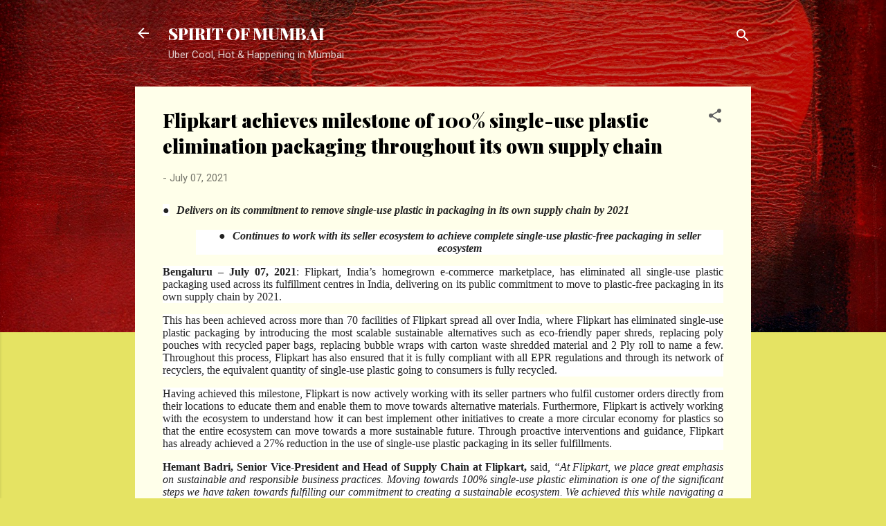

--- FILE ---
content_type: text/html; charset=UTF-8
request_url: https://www.sujatawde.com/2021/07/flipkart-achieves-milestone-of-100.html
body_size: 69159
content:
<!DOCTYPE html>
<html dir='ltr' lang='en'>
<head>
<meta content='width=device-width, initial-scale=1' name='viewport'/>
<title>Flipkart achieves milestone of 100% single-use plastic elimination packaging throughout its own supply chain</title>
<meta content='text/html; charset=UTF-8' http-equiv='Content-Type'/>
<!-- Chrome, Firefox OS and Opera -->
<meta content='#e5e363' name='theme-color'/>
<!-- Windows Phone -->
<meta content='#e5e363' name='msapplication-navbutton-color'/>
<meta content='blogger' name='generator'/>
<link href='https://www.sujatawde.com/favicon.ico' rel='icon' type='image/x-icon'/>
<link href='https://www.sujatawde.com/2021/07/flipkart-achieves-milestone-of-100.html' rel='canonical'/>
<link rel="alternate" type="application/atom+xml" title="SPIRIT OF MUMBAI - Atom" href="https://www.sujatawde.com/feeds/posts/default" />
<link rel="alternate" type="application/rss+xml" title="SPIRIT OF MUMBAI - RSS" href="https://www.sujatawde.com/feeds/posts/default?alt=rss" />
<link rel="service.post" type="application/atom+xml" title="SPIRIT OF MUMBAI - Atom" href="https://www.blogger.com/feeds/5167911089720450793/posts/default" />

<link rel="alternate" type="application/atom+xml" title="SPIRIT OF MUMBAI - Atom" href="https://www.sujatawde.com/feeds/584111412248803245/comments/default" />
<!--Can't find substitution for tag [blog.ieCssRetrofitLinks]-->
<meta content='https://www.sujatawde.com/2021/07/flipkart-achieves-milestone-of-100.html' property='og:url'/>
<meta content='Flipkart achieves milestone of 100% single-use plastic elimination packaging throughout its own supply chain' property='og:title'/>
<meta content='The Website about Mumbai Latest News, Lifestyle, Food, Technology, Parenting, Travel, Education, Culture, Social, Fashion, Science,  Movies etc.' property='og:description'/>
<style type='text/css'>@font-face{font-family:'Playfair Display';font-style:normal;font-weight:900;font-display:swap;src:url(//fonts.gstatic.com/s/playfairdisplay/v40/nuFvD-vYSZviVYUb_rj3ij__anPXJzDwcbmjWBN2PKfsunDTbtPK-F2qC0usEw.woff2)format('woff2');unicode-range:U+0301,U+0400-045F,U+0490-0491,U+04B0-04B1,U+2116;}@font-face{font-family:'Playfair Display';font-style:normal;font-weight:900;font-display:swap;src:url(//fonts.gstatic.com/s/playfairdisplay/v40/nuFvD-vYSZviVYUb_rj3ij__anPXJzDwcbmjWBN2PKfsunDYbtPK-F2qC0usEw.woff2)format('woff2');unicode-range:U+0102-0103,U+0110-0111,U+0128-0129,U+0168-0169,U+01A0-01A1,U+01AF-01B0,U+0300-0301,U+0303-0304,U+0308-0309,U+0323,U+0329,U+1EA0-1EF9,U+20AB;}@font-face{font-family:'Playfair Display';font-style:normal;font-weight:900;font-display:swap;src:url(//fonts.gstatic.com/s/playfairdisplay/v40/nuFvD-vYSZviVYUb_rj3ij__anPXJzDwcbmjWBN2PKfsunDZbtPK-F2qC0usEw.woff2)format('woff2');unicode-range:U+0100-02BA,U+02BD-02C5,U+02C7-02CC,U+02CE-02D7,U+02DD-02FF,U+0304,U+0308,U+0329,U+1D00-1DBF,U+1E00-1E9F,U+1EF2-1EFF,U+2020,U+20A0-20AB,U+20AD-20C0,U+2113,U+2C60-2C7F,U+A720-A7FF;}@font-face{font-family:'Playfair Display';font-style:normal;font-weight:900;font-display:swap;src:url(//fonts.gstatic.com/s/playfairdisplay/v40/nuFvD-vYSZviVYUb_rj3ij__anPXJzDwcbmjWBN2PKfsunDXbtPK-F2qC0s.woff2)format('woff2');unicode-range:U+0000-00FF,U+0131,U+0152-0153,U+02BB-02BC,U+02C6,U+02DA,U+02DC,U+0304,U+0308,U+0329,U+2000-206F,U+20AC,U+2122,U+2191,U+2193,U+2212,U+2215,U+FEFF,U+FFFD;}@font-face{font-family:'Roboto';font-style:italic;font-weight:300;font-stretch:100%;font-display:swap;src:url(//fonts.gstatic.com/s/roboto/v50/KFOKCnqEu92Fr1Mu53ZEC9_Vu3r1gIhOszmOClHrs6ljXfMMLt_QuAX-k3Yi128m0kN2.woff2)format('woff2');unicode-range:U+0460-052F,U+1C80-1C8A,U+20B4,U+2DE0-2DFF,U+A640-A69F,U+FE2E-FE2F;}@font-face{font-family:'Roboto';font-style:italic;font-weight:300;font-stretch:100%;font-display:swap;src:url(//fonts.gstatic.com/s/roboto/v50/KFOKCnqEu92Fr1Mu53ZEC9_Vu3r1gIhOszmOClHrs6ljXfMMLt_QuAz-k3Yi128m0kN2.woff2)format('woff2');unicode-range:U+0301,U+0400-045F,U+0490-0491,U+04B0-04B1,U+2116;}@font-face{font-family:'Roboto';font-style:italic;font-weight:300;font-stretch:100%;font-display:swap;src:url(//fonts.gstatic.com/s/roboto/v50/KFOKCnqEu92Fr1Mu53ZEC9_Vu3r1gIhOszmOClHrs6ljXfMMLt_QuAT-k3Yi128m0kN2.woff2)format('woff2');unicode-range:U+1F00-1FFF;}@font-face{font-family:'Roboto';font-style:italic;font-weight:300;font-stretch:100%;font-display:swap;src:url(//fonts.gstatic.com/s/roboto/v50/KFOKCnqEu92Fr1Mu53ZEC9_Vu3r1gIhOszmOClHrs6ljXfMMLt_QuAv-k3Yi128m0kN2.woff2)format('woff2');unicode-range:U+0370-0377,U+037A-037F,U+0384-038A,U+038C,U+038E-03A1,U+03A3-03FF;}@font-face{font-family:'Roboto';font-style:italic;font-weight:300;font-stretch:100%;font-display:swap;src:url(//fonts.gstatic.com/s/roboto/v50/KFOKCnqEu92Fr1Mu53ZEC9_Vu3r1gIhOszmOClHrs6ljXfMMLt_QuHT-k3Yi128m0kN2.woff2)format('woff2');unicode-range:U+0302-0303,U+0305,U+0307-0308,U+0310,U+0312,U+0315,U+031A,U+0326-0327,U+032C,U+032F-0330,U+0332-0333,U+0338,U+033A,U+0346,U+034D,U+0391-03A1,U+03A3-03A9,U+03B1-03C9,U+03D1,U+03D5-03D6,U+03F0-03F1,U+03F4-03F5,U+2016-2017,U+2034-2038,U+203C,U+2040,U+2043,U+2047,U+2050,U+2057,U+205F,U+2070-2071,U+2074-208E,U+2090-209C,U+20D0-20DC,U+20E1,U+20E5-20EF,U+2100-2112,U+2114-2115,U+2117-2121,U+2123-214F,U+2190,U+2192,U+2194-21AE,U+21B0-21E5,U+21F1-21F2,U+21F4-2211,U+2213-2214,U+2216-22FF,U+2308-230B,U+2310,U+2319,U+231C-2321,U+2336-237A,U+237C,U+2395,U+239B-23B7,U+23D0,U+23DC-23E1,U+2474-2475,U+25AF,U+25B3,U+25B7,U+25BD,U+25C1,U+25CA,U+25CC,U+25FB,U+266D-266F,U+27C0-27FF,U+2900-2AFF,U+2B0E-2B11,U+2B30-2B4C,U+2BFE,U+3030,U+FF5B,U+FF5D,U+1D400-1D7FF,U+1EE00-1EEFF;}@font-face{font-family:'Roboto';font-style:italic;font-weight:300;font-stretch:100%;font-display:swap;src:url(//fonts.gstatic.com/s/roboto/v50/KFOKCnqEu92Fr1Mu53ZEC9_Vu3r1gIhOszmOClHrs6ljXfMMLt_QuGb-k3Yi128m0kN2.woff2)format('woff2');unicode-range:U+0001-000C,U+000E-001F,U+007F-009F,U+20DD-20E0,U+20E2-20E4,U+2150-218F,U+2190,U+2192,U+2194-2199,U+21AF,U+21E6-21F0,U+21F3,U+2218-2219,U+2299,U+22C4-22C6,U+2300-243F,U+2440-244A,U+2460-24FF,U+25A0-27BF,U+2800-28FF,U+2921-2922,U+2981,U+29BF,U+29EB,U+2B00-2BFF,U+4DC0-4DFF,U+FFF9-FFFB,U+10140-1018E,U+10190-1019C,U+101A0,U+101D0-101FD,U+102E0-102FB,U+10E60-10E7E,U+1D2C0-1D2D3,U+1D2E0-1D37F,U+1F000-1F0FF,U+1F100-1F1AD,U+1F1E6-1F1FF,U+1F30D-1F30F,U+1F315,U+1F31C,U+1F31E,U+1F320-1F32C,U+1F336,U+1F378,U+1F37D,U+1F382,U+1F393-1F39F,U+1F3A7-1F3A8,U+1F3AC-1F3AF,U+1F3C2,U+1F3C4-1F3C6,U+1F3CA-1F3CE,U+1F3D4-1F3E0,U+1F3ED,U+1F3F1-1F3F3,U+1F3F5-1F3F7,U+1F408,U+1F415,U+1F41F,U+1F426,U+1F43F,U+1F441-1F442,U+1F444,U+1F446-1F449,U+1F44C-1F44E,U+1F453,U+1F46A,U+1F47D,U+1F4A3,U+1F4B0,U+1F4B3,U+1F4B9,U+1F4BB,U+1F4BF,U+1F4C8-1F4CB,U+1F4D6,U+1F4DA,U+1F4DF,U+1F4E3-1F4E6,U+1F4EA-1F4ED,U+1F4F7,U+1F4F9-1F4FB,U+1F4FD-1F4FE,U+1F503,U+1F507-1F50B,U+1F50D,U+1F512-1F513,U+1F53E-1F54A,U+1F54F-1F5FA,U+1F610,U+1F650-1F67F,U+1F687,U+1F68D,U+1F691,U+1F694,U+1F698,U+1F6AD,U+1F6B2,U+1F6B9-1F6BA,U+1F6BC,U+1F6C6-1F6CF,U+1F6D3-1F6D7,U+1F6E0-1F6EA,U+1F6F0-1F6F3,U+1F6F7-1F6FC,U+1F700-1F7FF,U+1F800-1F80B,U+1F810-1F847,U+1F850-1F859,U+1F860-1F887,U+1F890-1F8AD,U+1F8B0-1F8BB,U+1F8C0-1F8C1,U+1F900-1F90B,U+1F93B,U+1F946,U+1F984,U+1F996,U+1F9E9,U+1FA00-1FA6F,U+1FA70-1FA7C,U+1FA80-1FA89,U+1FA8F-1FAC6,U+1FACE-1FADC,U+1FADF-1FAE9,U+1FAF0-1FAF8,U+1FB00-1FBFF;}@font-face{font-family:'Roboto';font-style:italic;font-weight:300;font-stretch:100%;font-display:swap;src:url(//fonts.gstatic.com/s/roboto/v50/KFOKCnqEu92Fr1Mu53ZEC9_Vu3r1gIhOszmOClHrs6ljXfMMLt_QuAf-k3Yi128m0kN2.woff2)format('woff2');unicode-range:U+0102-0103,U+0110-0111,U+0128-0129,U+0168-0169,U+01A0-01A1,U+01AF-01B0,U+0300-0301,U+0303-0304,U+0308-0309,U+0323,U+0329,U+1EA0-1EF9,U+20AB;}@font-face{font-family:'Roboto';font-style:italic;font-weight:300;font-stretch:100%;font-display:swap;src:url(//fonts.gstatic.com/s/roboto/v50/KFOKCnqEu92Fr1Mu53ZEC9_Vu3r1gIhOszmOClHrs6ljXfMMLt_QuAb-k3Yi128m0kN2.woff2)format('woff2');unicode-range:U+0100-02BA,U+02BD-02C5,U+02C7-02CC,U+02CE-02D7,U+02DD-02FF,U+0304,U+0308,U+0329,U+1D00-1DBF,U+1E00-1E9F,U+1EF2-1EFF,U+2020,U+20A0-20AB,U+20AD-20C0,U+2113,U+2C60-2C7F,U+A720-A7FF;}@font-face{font-family:'Roboto';font-style:italic;font-weight:300;font-stretch:100%;font-display:swap;src:url(//fonts.gstatic.com/s/roboto/v50/KFOKCnqEu92Fr1Mu53ZEC9_Vu3r1gIhOszmOClHrs6ljXfMMLt_QuAj-k3Yi128m0g.woff2)format('woff2');unicode-range:U+0000-00FF,U+0131,U+0152-0153,U+02BB-02BC,U+02C6,U+02DA,U+02DC,U+0304,U+0308,U+0329,U+2000-206F,U+20AC,U+2122,U+2191,U+2193,U+2212,U+2215,U+FEFF,U+FFFD;}@font-face{font-family:'Roboto';font-style:normal;font-weight:400;font-stretch:100%;font-display:swap;src:url(//fonts.gstatic.com/s/roboto/v50/KFOMCnqEu92Fr1ME7kSn66aGLdTylUAMQXC89YmC2DPNWubEbVmZiAr0klQmz24O0g.woff2)format('woff2');unicode-range:U+0460-052F,U+1C80-1C8A,U+20B4,U+2DE0-2DFF,U+A640-A69F,U+FE2E-FE2F;}@font-face{font-family:'Roboto';font-style:normal;font-weight:400;font-stretch:100%;font-display:swap;src:url(//fonts.gstatic.com/s/roboto/v50/KFOMCnqEu92Fr1ME7kSn66aGLdTylUAMQXC89YmC2DPNWubEbVmQiAr0klQmz24O0g.woff2)format('woff2');unicode-range:U+0301,U+0400-045F,U+0490-0491,U+04B0-04B1,U+2116;}@font-face{font-family:'Roboto';font-style:normal;font-weight:400;font-stretch:100%;font-display:swap;src:url(//fonts.gstatic.com/s/roboto/v50/KFOMCnqEu92Fr1ME7kSn66aGLdTylUAMQXC89YmC2DPNWubEbVmYiAr0klQmz24O0g.woff2)format('woff2');unicode-range:U+1F00-1FFF;}@font-face{font-family:'Roboto';font-style:normal;font-weight:400;font-stretch:100%;font-display:swap;src:url(//fonts.gstatic.com/s/roboto/v50/KFOMCnqEu92Fr1ME7kSn66aGLdTylUAMQXC89YmC2DPNWubEbVmXiAr0klQmz24O0g.woff2)format('woff2');unicode-range:U+0370-0377,U+037A-037F,U+0384-038A,U+038C,U+038E-03A1,U+03A3-03FF;}@font-face{font-family:'Roboto';font-style:normal;font-weight:400;font-stretch:100%;font-display:swap;src:url(//fonts.gstatic.com/s/roboto/v50/KFOMCnqEu92Fr1ME7kSn66aGLdTylUAMQXC89YmC2DPNWubEbVnoiAr0klQmz24O0g.woff2)format('woff2');unicode-range:U+0302-0303,U+0305,U+0307-0308,U+0310,U+0312,U+0315,U+031A,U+0326-0327,U+032C,U+032F-0330,U+0332-0333,U+0338,U+033A,U+0346,U+034D,U+0391-03A1,U+03A3-03A9,U+03B1-03C9,U+03D1,U+03D5-03D6,U+03F0-03F1,U+03F4-03F5,U+2016-2017,U+2034-2038,U+203C,U+2040,U+2043,U+2047,U+2050,U+2057,U+205F,U+2070-2071,U+2074-208E,U+2090-209C,U+20D0-20DC,U+20E1,U+20E5-20EF,U+2100-2112,U+2114-2115,U+2117-2121,U+2123-214F,U+2190,U+2192,U+2194-21AE,U+21B0-21E5,U+21F1-21F2,U+21F4-2211,U+2213-2214,U+2216-22FF,U+2308-230B,U+2310,U+2319,U+231C-2321,U+2336-237A,U+237C,U+2395,U+239B-23B7,U+23D0,U+23DC-23E1,U+2474-2475,U+25AF,U+25B3,U+25B7,U+25BD,U+25C1,U+25CA,U+25CC,U+25FB,U+266D-266F,U+27C0-27FF,U+2900-2AFF,U+2B0E-2B11,U+2B30-2B4C,U+2BFE,U+3030,U+FF5B,U+FF5D,U+1D400-1D7FF,U+1EE00-1EEFF;}@font-face{font-family:'Roboto';font-style:normal;font-weight:400;font-stretch:100%;font-display:swap;src:url(//fonts.gstatic.com/s/roboto/v50/KFOMCnqEu92Fr1ME7kSn66aGLdTylUAMQXC89YmC2DPNWubEbVn6iAr0klQmz24O0g.woff2)format('woff2');unicode-range:U+0001-000C,U+000E-001F,U+007F-009F,U+20DD-20E0,U+20E2-20E4,U+2150-218F,U+2190,U+2192,U+2194-2199,U+21AF,U+21E6-21F0,U+21F3,U+2218-2219,U+2299,U+22C4-22C6,U+2300-243F,U+2440-244A,U+2460-24FF,U+25A0-27BF,U+2800-28FF,U+2921-2922,U+2981,U+29BF,U+29EB,U+2B00-2BFF,U+4DC0-4DFF,U+FFF9-FFFB,U+10140-1018E,U+10190-1019C,U+101A0,U+101D0-101FD,U+102E0-102FB,U+10E60-10E7E,U+1D2C0-1D2D3,U+1D2E0-1D37F,U+1F000-1F0FF,U+1F100-1F1AD,U+1F1E6-1F1FF,U+1F30D-1F30F,U+1F315,U+1F31C,U+1F31E,U+1F320-1F32C,U+1F336,U+1F378,U+1F37D,U+1F382,U+1F393-1F39F,U+1F3A7-1F3A8,U+1F3AC-1F3AF,U+1F3C2,U+1F3C4-1F3C6,U+1F3CA-1F3CE,U+1F3D4-1F3E0,U+1F3ED,U+1F3F1-1F3F3,U+1F3F5-1F3F7,U+1F408,U+1F415,U+1F41F,U+1F426,U+1F43F,U+1F441-1F442,U+1F444,U+1F446-1F449,U+1F44C-1F44E,U+1F453,U+1F46A,U+1F47D,U+1F4A3,U+1F4B0,U+1F4B3,U+1F4B9,U+1F4BB,U+1F4BF,U+1F4C8-1F4CB,U+1F4D6,U+1F4DA,U+1F4DF,U+1F4E3-1F4E6,U+1F4EA-1F4ED,U+1F4F7,U+1F4F9-1F4FB,U+1F4FD-1F4FE,U+1F503,U+1F507-1F50B,U+1F50D,U+1F512-1F513,U+1F53E-1F54A,U+1F54F-1F5FA,U+1F610,U+1F650-1F67F,U+1F687,U+1F68D,U+1F691,U+1F694,U+1F698,U+1F6AD,U+1F6B2,U+1F6B9-1F6BA,U+1F6BC,U+1F6C6-1F6CF,U+1F6D3-1F6D7,U+1F6E0-1F6EA,U+1F6F0-1F6F3,U+1F6F7-1F6FC,U+1F700-1F7FF,U+1F800-1F80B,U+1F810-1F847,U+1F850-1F859,U+1F860-1F887,U+1F890-1F8AD,U+1F8B0-1F8BB,U+1F8C0-1F8C1,U+1F900-1F90B,U+1F93B,U+1F946,U+1F984,U+1F996,U+1F9E9,U+1FA00-1FA6F,U+1FA70-1FA7C,U+1FA80-1FA89,U+1FA8F-1FAC6,U+1FACE-1FADC,U+1FADF-1FAE9,U+1FAF0-1FAF8,U+1FB00-1FBFF;}@font-face{font-family:'Roboto';font-style:normal;font-weight:400;font-stretch:100%;font-display:swap;src:url(//fonts.gstatic.com/s/roboto/v50/KFOMCnqEu92Fr1ME7kSn66aGLdTylUAMQXC89YmC2DPNWubEbVmbiAr0klQmz24O0g.woff2)format('woff2');unicode-range:U+0102-0103,U+0110-0111,U+0128-0129,U+0168-0169,U+01A0-01A1,U+01AF-01B0,U+0300-0301,U+0303-0304,U+0308-0309,U+0323,U+0329,U+1EA0-1EF9,U+20AB;}@font-face{font-family:'Roboto';font-style:normal;font-weight:400;font-stretch:100%;font-display:swap;src:url(//fonts.gstatic.com/s/roboto/v50/KFOMCnqEu92Fr1ME7kSn66aGLdTylUAMQXC89YmC2DPNWubEbVmaiAr0klQmz24O0g.woff2)format('woff2');unicode-range:U+0100-02BA,U+02BD-02C5,U+02C7-02CC,U+02CE-02D7,U+02DD-02FF,U+0304,U+0308,U+0329,U+1D00-1DBF,U+1E00-1E9F,U+1EF2-1EFF,U+2020,U+20A0-20AB,U+20AD-20C0,U+2113,U+2C60-2C7F,U+A720-A7FF;}@font-face{font-family:'Roboto';font-style:normal;font-weight:400;font-stretch:100%;font-display:swap;src:url(//fonts.gstatic.com/s/roboto/v50/KFOMCnqEu92Fr1ME7kSn66aGLdTylUAMQXC89YmC2DPNWubEbVmUiAr0klQmz24.woff2)format('woff2');unicode-range:U+0000-00FF,U+0131,U+0152-0153,U+02BB-02BC,U+02C6,U+02DA,U+02DC,U+0304,U+0308,U+0329,U+2000-206F,U+20AC,U+2122,U+2191,U+2193,U+2212,U+2215,U+FEFF,U+FFFD;}</style>
<style id='page-skin-1' type='text/css'><!--
/*! normalize.css v3.0.1 | MIT License | git.io/normalize */html{font-family:sans-serif;-ms-text-size-adjust:100%;-webkit-text-size-adjust:100%}body{margin:0}article,aside,details,figcaption,figure,footer,header,hgroup,main,nav,section,summary{display:block}audio,canvas,progress,video{display:inline-block;vertical-align:baseline}audio:not([controls]){display:none;height:0}[hidden],template{display:none}a{background:transparent}a:active,a:hover{outline:0}abbr[title]{border-bottom:1px dotted}b,strong{font-weight:bold}dfn{font-style:italic}h1{font-size:2em;margin:.67em 0}mark{background:#ff0;color:#000}small{font-size:80%}sub,sup{font-size:75%;line-height:0;position:relative;vertical-align:baseline}sup{top:-0.5em}sub{bottom:-0.25em}img{border:0}svg:not(:root){overflow:hidden}figure{margin:1em 40px}hr{-moz-box-sizing:content-box;box-sizing:content-box;height:0}pre{overflow:auto}code,kbd,pre,samp{font-family:monospace,monospace;font-size:1em}button,input,optgroup,select,textarea{color:inherit;font:inherit;margin:0}button{overflow:visible}button,select{text-transform:none}button,html input[type="button"],input[type="reset"],input[type="submit"]{-webkit-appearance:button;cursor:pointer}button[disabled],html input[disabled]{cursor:default}button::-moz-focus-inner,input::-moz-focus-inner{border:0;padding:0}input{line-height:normal}input[type="checkbox"],input[type="radio"]{box-sizing:border-box;padding:0}input[type="number"]::-webkit-inner-spin-button,input[type="number"]::-webkit-outer-spin-button{height:auto}input[type="search"]{-webkit-appearance:textfield;-moz-box-sizing:content-box;-webkit-box-sizing:content-box;box-sizing:content-box}input[type="search"]::-webkit-search-cancel-button,input[type="search"]::-webkit-search-decoration{-webkit-appearance:none}fieldset{border:1px solid #c0c0c0;margin:0 2px;padding:.35em .625em .75em}legend{border:0;padding:0}textarea{overflow:auto}optgroup{font-weight:bold}table{border-collapse:collapse;border-spacing:0}td,th{padding:0}
/*!************************************************
* Blogger Template Style
* Name: Contempo
**************************************************/
body{
overflow-wrap:break-word;
word-break:break-word;
word-wrap:break-word
}
.hidden{
display:none
}
.invisible{
visibility:hidden
}
.container::after,.float-container::after{
clear:both;
content:"";
display:table
}
.clearboth{
clear:both
}
#comments .comment .comment-actions,.subscribe-popup .FollowByEmail .follow-by-email-submit,.widget.Profile .profile-link,.widget.Profile .profile-link.visit-profile{
background:0 0;
border:0;
box-shadow:none;
color:#e5e363;
cursor:pointer;
font-size:14px;
font-weight:700;
outline:0;
text-decoration:none;
text-transform:uppercase;
width:auto
}
.dim-overlay{
background-color:rgba(0,0,0,.54);
height:100vh;
left:0;
position:fixed;
top:0;
width:100%
}
#sharing-dim-overlay{
background-color:transparent
}
input::-ms-clear{
display:none
}
.blogger-logo,.svg-icon-24.blogger-logo{
fill:#ff9800;
opacity:1
}
.loading-spinner-large{
-webkit-animation:mspin-rotate 1.568s infinite linear;
animation:mspin-rotate 1.568s infinite linear;
height:48px;
overflow:hidden;
position:absolute;
width:48px;
z-index:200
}
.loading-spinner-large>div{
-webkit-animation:mspin-revrot 5332ms infinite steps(4);
animation:mspin-revrot 5332ms infinite steps(4)
}
.loading-spinner-large>div>div{
-webkit-animation:mspin-singlecolor-large-film 1333ms infinite steps(81);
animation:mspin-singlecolor-large-film 1333ms infinite steps(81);
background-size:100%;
height:48px;
width:3888px
}
.mspin-black-large>div>div,.mspin-grey_54-large>div>div{
background-image:url(https://www.blogblog.com/indie/mspin_black_large.svg)
}
.mspin-white-large>div>div{
background-image:url(https://www.blogblog.com/indie/mspin_white_large.svg)
}
.mspin-grey_54-large{
opacity:.54
}
@-webkit-keyframes mspin-singlecolor-large-film{
from{
-webkit-transform:translateX(0);
transform:translateX(0)
}
to{
-webkit-transform:translateX(-3888px);
transform:translateX(-3888px)
}
}
@keyframes mspin-singlecolor-large-film{
from{
-webkit-transform:translateX(0);
transform:translateX(0)
}
to{
-webkit-transform:translateX(-3888px);
transform:translateX(-3888px)
}
}
@-webkit-keyframes mspin-rotate{
from{
-webkit-transform:rotate(0);
transform:rotate(0)
}
to{
-webkit-transform:rotate(360deg);
transform:rotate(360deg)
}
}
@keyframes mspin-rotate{
from{
-webkit-transform:rotate(0);
transform:rotate(0)
}
to{
-webkit-transform:rotate(360deg);
transform:rotate(360deg)
}
}
@-webkit-keyframes mspin-revrot{
from{
-webkit-transform:rotate(0);
transform:rotate(0)
}
to{
-webkit-transform:rotate(-360deg);
transform:rotate(-360deg)
}
}
@keyframes mspin-revrot{
from{
-webkit-transform:rotate(0);
transform:rotate(0)
}
to{
-webkit-transform:rotate(-360deg);
transform:rotate(-360deg)
}
}
.skip-navigation{
background-color:#fff;
box-sizing:border-box;
color:#000;
display:block;
height:0;
left:0;
line-height:50px;
overflow:hidden;
padding-top:0;
position:fixed;
text-align:center;
top:0;
-webkit-transition:box-shadow .3s,height .3s,padding-top .3s;
transition:box-shadow .3s,height .3s,padding-top .3s;
width:100%;
z-index:900
}
.skip-navigation:focus{
box-shadow:0 4px 5px 0 rgba(0,0,0,.14),0 1px 10px 0 rgba(0,0,0,.12),0 2px 4px -1px rgba(0,0,0,.2);
height:50px
}
#main{
outline:0
}
.main-heading{
position:absolute;
clip:rect(1px,1px,1px,1px);
padding:0;
border:0;
height:1px;
width:1px;
overflow:hidden
}
.Attribution{
margin-top:1em;
text-align:center
}
.Attribution .blogger img,.Attribution .blogger svg{
vertical-align:bottom
}
.Attribution .blogger img{
margin-right:.5em
}
.Attribution div{
line-height:24px;
margin-top:.5em
}
.Attribution .copyright,.Attribution .image-attribution{
font-size:.7em;
margin-top:1.5em
}
.BLOG_mobile_video_class{
display:none
}
.bg-photo{
background-attachment:scroll!important
}
body .CSS_LIGHTBOX{
z-index:900
}
.extendable .show-less,.extendable .show-more{
border-color:#e5e363;
color:#e5e363;
margin-top:8px
}
.extendable .show-less.hidden,.extendable .show-more.hidden{
display:none
}
.inline-ad{
display:none;
max-width:100%;
overflow:hidden
}
.adsbygoogle{
display:block
}
#cookieChoiceInfo{
bottom:0;
top:auto
}
iframe.b-hbp-video{
border:0
}
.post-body img{
max-width:100%
}
.post-body iframe{
max-width:100%
}
.post-body a[imageanchor="1"]{
display:inline-block
}
.byline{
margin-right:1em
}
.byline:last-child{
margin-right:0
}
.link-copied-dialog{
max-width:520px;
outline:0
}
.link-copied-dialog .modal-dialog-buttons{
margin-top:8px
}
.link-copied-dialog .goog-buttonset-default{
background:0 0;
border:0
}
.link-copied-dialog .goog-buttonset-default:focus{
outline:0
}
.paging-control-container{
margin-bottom:16px
}
.paging-control-container .paging-control{
display:inline-block
}
.paging-control-container .comment-range-text::after,.paging-control-container .paging-control{
color:#e5e363
}
.paging-control-container .comment-range-text,.paging-control-container .paging-control{
margin-right:8px
}
.paging-control-container .comment-range-text::after,.paging-control-container .paging-control::after{
content:"\b7";
cursor:default;
padding-left:8px;
pointer-events:none
}
.paging-control-container .comment-range-text:last-child::after,.paging-control-container .paging-control:last-child::after{
content:none
}
.byline.reactions iframe{
height:20px
}
.b-notification{
color:#000;
background-color:#fff;
border-bottom:solid 1px #000;
box-sizing:border-box;
padding:16px 32px;
text-align:center
}
.b-notification.visible{
-webkit-transition:margin-top .3s cubic-bezier(.4,0,.2,1);
transition:margin-top .3s cubic-bezier(.4,0,.2,1)
}
.b-notification.invisible{
position:absolute
}
.b-notification-close{
position:absolute;
right:8px;
top:8px
}
.no-posts-message{
line-height:40px;
text-align:center
}
@media screen and (max-width:800px){
body.item-view .post-body a[imageanchor="1"][style*="float: left;"],body.item-view .post-body a[imageanchor="1"][style*="float: right;"]{
float:none!important;
clear:none!important
}
body.item-view .post-body a[imageanchor="1"] img{
display:block;
height:auto;
margin:0 auto
}
body.item-view .post-body>.separator:first-child>a[imageanchor="1"]:first-child{
margin-top:20px
}
.post-body a[imageanchor]{
display:block
}
body.item-view .post-body a[imageanchor="1"]{
margin-left:0!important;
margin-right:0!important
}
body.item-view .post-body a[imageanchor="1"]+a[imageanchor="1"]{
margin-top:16px
}
}
.item-control{
display:none
}
#comments{
border-top:1px dashed rgba(0,0,0,.54);
margin-top:20px;
padding:20px
}
#comments .comment-thread ol{
margin:0;
padding-left:0;
padding-left:0
}
#comments .comment .comment-replybox-single,#comments .comment-thread .comment-replies{
margin-left:60px
}
#comments .comment-thread .thread-count{
display:none
}
#comments .comment{
list-style-type:none;
padding:0 0 30px;
position:relative
}
#comments .comment .comment{
padding-bottom:8px
}
.comment .avatar-image-container{
position:absolute
}
.comment .avatar-image-container img{
border-radius:50%
}
.avatar-image-container svg,.comment .avatar-image-container .avatar-icon{
border-radius:50%;
border:solid 1px #616161;
box-sizing:border-box;
fill:#616161;
height:35px;
margin:0;
padding:7px;
width:35px
}
.comment .comment-block{
margin-top:10px;
margin-left:60px;
padding-bottom:0
}
#comments .comment-author-header-wrapper{
margin-left:40px
}
#comments .comment .thread-expanded .comment-block{
padding-bottom:20px
}
#comments .comment .comment-header .user,#comments .comment .comment-header .user a{
color:#000000;
font-style:normal;
font-weight:700
}
#comments .comment .comment-actions{
bottom:0;
margin-bottom:15px;
position:absolute
}
#comments .comment .comment-actions>*{
margin-right:8px
}
#comments .comment .comment-header .datetime{
bottom:0;
color:rgba(0,0,0,.54);
display:inline-block;
font-size:13px;
font-style:italic;
margin-left:8px
}
#comments .comment .comment-footer .comment-timestamp a,#comments .comment .comment-header .datetime a{
color:rgba(0,0,0,.54)
}
#comments .comment .comment-content,.comment .comment-body{
margin-top:12px;
word-break:break-word
}
.comment-body{
margin-bottom:12px
}
#comments.embed[data-num-comments="0"]{
border:0;
margin-top:0;
padding-top:0
}
#comments.embed[data-num-comments="0"] #comment-post-message,#comments.embed[data-num-comments="0"] div.comment-form>p,#comments.embed[data-num-comments="0"] p.comment-footer{
display:none
}
#comment-editor-src{
display:none
}
.comments .comments-content .loadmore.loaded{
max-height:0;
opacity:0;
overflow:hidden
}
.extendable .remaining-items{
height:0;
overflow:hidden;
-webkit-transition:height .3s cubic-bezier(.4,0,.2,1);
transition:height .3s cubic-bezier(.4,0,.2,1)
}
.extendable .remaining-items.expanded{
height:auto
}
.svg-icon-24,.svg-icon-24-button{
cursor:pointer;
height:24px;
width:24px;
min-width:24px
}
.touch-icon{
margin:-12px;
padding:12px
}
.touch-icon:active,.touch-icon:focus{
background-color:rgba(153,153,153,.4);
border-radius:50%
}
svg:not(:root).touch-icon{
overflow:visible
}
html[dir=rtl] .rtl-reversible-icon{
-webkit-transform:scaleX(-1);
-ms-transform:scaleX(-1);
transform:scaleX(-1)
}
.svg-icon-24-button,.touch-icon-button{
background:0 0;
border:0;
margin:0;
outline:0;
padding:0
}
.touch-icon-button .touch-icon:active,.touch-icon-button .touch-icon:focus{
background-color:transparent
}
.touch-icon-button:active .touch-icon,.touch-icon-button:focus .touch-icon{
background-color:rgba(153,153,153,.4);
border-radius:50%
}
.Profile .default-avatar-wrapper .avatar-icon{
border-radius:50%;
border:solid 1px #616161;
box-sizing:border-box;
fill:#616161;
margin:0
}
.Profile .individual .default-avatar-wrapper .avatar-icon{
padding:25px
}
.Profile .individual .avatar-icon,.Profile .individual .profile-img{
height:120px;
width:120px
}
.Profile .team .default-avatar-wrapper .avatar-icon{
padding:8px
}
.Profile .team .avatar-icon,.Profile .team .default-avatar-wrapper,.Profile .team .profile-img{
height:40px;
width:40px
}
.snippet-container{
margin:0;
position:relative;
overflow:hidden
}
.snippet-fade{
bottom:0;
box-sizing:border-box;
position:absolute;
width:96px
}
.snippet-fade{
right:0
}
.snippet-fade:after{
content:"\2026"
}
.snippet-fade:after{
float:right
}
.post-bottom{
-webkit-box-align:center;
-webkit-align-items:center;
-ms-flex-align:center;
align-items:center;
display:-webkit-box;
display:-webkit-flex;
display:-ms-flexbox;
display:flex;
-webkit-flex-wrap:wrap;
-ms-flex-wrap:wrap;
flex-wrap:wrap
}
.post-footer{
-webkit-box-flex:1;
-webkit-flex:1 1 auto;
-ms-flex:1 1 auto;
flex:1 1 auto;
-webkit-flex-wrap:wrap;
-ms-flex-wrap:wrap;
flex-wrap:wrap;
-webkit-box-ordinal-group:2;
-webkit-order:1;
-ms-flex-order:1;
order:1
}
.post-footer>*{
-webkit-box-flex:0;
-webkit-flex:0 1 auto;
-ms-flex:0 1 auto;
flex:0 1 auto
}
.post-footer .byline:last-child{
margin-right:1em
}
.jump-link{
-webkit-box-flex:0;
-webkit-flex:0 0 auto;
-ms-flex:0 0 auto;
flex:0 0 auto;
-webkit-box-ordinal-group:3;
-webkit-order:2;
-ms-flex-order:2;
order:2
}
.centered-top-container.sticky{
left:0;
position:fixed;
right:0;
top:0;
width:auto;
z-index:50;
-webkit-transition-property:opacity,-webkit-transform;
transition-property:opacity,-webkit-transform;
transition-property:transform,opacity;
transition-property:transform,opacity,-webkit-transform;
-webkit-transition-duration:.2s;
transition-duration:.2s;
-webkit-transition-timing-function:cubic-bezier(.4,0,.2,1);
transition-timing-function:cubic-bezier(.4,0,.2,1)
}
.centered-top-placeholder{
display:none
}
.collapsed-header .centered-top-placeholder{
display:block
}
.centered-top-container .Header .replaced h1,.centered-top-placeholder .Header .replaced h1{
display:none
}
.centered-top-container.sticky .Header .replaced h1{
display:block
}
.centered-top-container.sticky .Header .header-widget{
background:0 0
}
.centered-top-container.sticky .Header .header-image-wrapper{
display:none
}
.centered-top-container img,.centered-top-placeholder img{
max-width:100%
}
.collapsible{
-webkit-transition:height .3s cubic-bezier(.4,0,.2,1);
transition:height .3s cubic-bezier(.4,0,.2,1)
}
.collapsible,.collapsible>summary{
display:block;
overflow:hidden
}
.collapsible>:not(summary){
display:none
}
.collapsible[open]>:not(summary){
display:block
}
.collapsible:focus,.collapsible>summary:focus{
outline:0
}
.collapsible>summary{
cursor:pointer;
display:block;
padding:0
}
.collapsible:focus>summary,.collapsible>summary:focus{
background-color:transparent
}
.collapsible>summary::-webkit-details-marker{
display:none
}
.collapsible-title{
-webkit-box-align:center;
-webkit-align-items:center;
-ms-flex-align:center;
align-items:center;
display:-webkit-box;
display:-webkit-flex;
display:-ms-flexbox;
display:flex
}
.collapsible-title .title{
-webkit-box-flex:1;
-webkit-flex:1 1 auto;
-ms-flex:1 1 auto;
flex:1 1 auto;
-webkit-box-ordinal-group:1;
-webkit-order:0;
-ms-flex-order:0;
order:0;
overflow:hidden;
text-overflow:ellipsis;
white-space:nowrap
}
.collapsible-title .chevron-down,.collapsible[open] .collapsible-title .chevron-up{
display:block
}
.collapsible-title .chevron-up,.collapsible[open] .collapsible-title .chevron-down{
display:none
}
.flat-button{
cursor:pointer;
display:inline-block;
font-weight:700;
text-transform:uppercase;
border-radius:2px;
padding:8px;
margin:-8px
}
.flat-icon-button{
background:0 0;
border:0;
margin:0;
outline:0;
padding:0;
margin:-12px;
padding:12px;
cursor:pointer;
box-sizing:content-box;
display:inline-block;
line-height:0
}
.flat-icon-button,.flat-icon-button .splash-wrapper{
border-radius:50%
}
.flat-icon-button .splash.animate{
-webkit-animation-duration:.3s;
animation-duration:.3s
}
.overflowable-container{
max-height:46px;
overflow:hidden;
position:relative
}
.overflow-button{
cursor:pointer
}
#overflowable-dim-overlay{
background:0 0
}
.overflow-popup{
box-shadow:0 2px 2px 0 rgba(0,0,0,.14),0 3px 1px -2px rgba(0,0,0,.2),0 1px 5px 0 rgba(0,0,0,.12);
background-color:#ffffea;
left:0;
max-width:calc(100% - 32px);
position:absolute;
top:0;
visibility:hidden;
z-index:101
}
.overflow-popup ul{
list-style:none
}
.overflow-popup .tabs li,.overflow-popup li{
display:block;
height:auto
}
.overflow-popup .tabs li{
padding-left:0;
padding-right:0
}
.overflow-button.hidden,.overflow-popup .tabs li.hidden,.overflow-popup li.hidden{
display:none
}
.pill-button{
background:0 0;
border:1px solid;
border-radius:12px;
cursor:pointer;
display:inline-block;
padding:4px 16px;
text-transform:uppercase
}
.ripple{
position:relative
}
.ripple>*{
z-index:1
}
.splash-wrapper{
bottom:0;
left:0;
overflow:hidden;
pointer-events:none;
position:absolute;
right:0;
top:0;
z-index:0
}
.splash{
background:#ccc;
border-radius:100%;
display:block;
opacity:.6;
position:absolute;
-webkit-transform:scale(0);
-ms-transform:scale(0);
transform:scale(0)
}
.splash.animate{
-webkit-animation:ripple-effect .4s linear;
animation:ripple-effect .4s linear
}
@-webkit-keyframes ripple-effect{
100%{
opacity:0;
-webkit-transform:scale(2.5);
transform:scale(2.5)
}
}
@keyframes ripple-effect{
100%{
opacity:0;
-webkit-transform:scale(2.5);
transform:scale(2.5)
}
}
.search{
display:-webkit-box;
display:-webkit-flex;
display:-ms-flexbox;
display:flex;
line-height:24px;
width:24px
}
.search.focused{
width:100%
}
.search.focused .section{
width:100%
}
.search form{
z-index:101
}
.search h3{
display:none
}
.search form{
display:-webkit-box;
display:-webkit-flex;
display:-ms-flexbox;
display:flex;
-webkit-box-flex:1;
-webkit-flex:1 0 0;
-ms-flex:1 0 0px;
flex:1 0 0;
border-bottom:solid 1px transparent;
padding-bottom:8px
}
.search form>*{
display:none
}
.search.focused form>*{
display:block
}
.search .search-input label{
display:none
}
.centered-top-placeholder.cloned .search form{
z-index:30
}
.search.focused form{
border-color:#ffffff;
position:relative;
width:auto
}
.collapsed-header .centered-top-container .search.focused form{
border-bottom-color:transparent
}
.search-expand{
-webkit-box-flex:0;
-webkit-flex:0 0 auto;
-ms-flex:0 0 auto;
flex:0 0 auto
}
.search-expand-text{
display:none
}
.search-close{
display:inline;
vertical-align:middle
}
.search-input{
-webkit-box-flex:1;
-webkit-flex:1 0 1px;
-ms-flex:1 0 1px;
flex:1 0 1px
}
.search-input input{
background:0 0;
border:0;
box-sizing:border-box;
color:#ffffff;
display:inline-block;
outline:0;
width:calc(100% - 48px)
}
.search-input input.no-cursor{
color:transparent;
text-shadow:0 0 0 #ffffff
}
.collapsed-header .centered-top-container .search-action,.collapsed-header .centered-top-container .search-input input{
color:#000000
}
.collapsed-header .centered-top-container .search-input input.no-cursor{
color:transparent;
text-shadow:0 0 0 #000000
}
.collapsed-header .centered-top-container .search-input input.no-cursor:focus,.search-input input.no-cursor:focus{
outline:0
}
.search-focused>*{
visibility:hidden
}
.search-focused .search,.search-focused .search-icon{
visibility:visible
}
.search.focused .search-action{
display:block
}
.search.focused .search-action:disabled{
opacity:.3
}
.widget.Sharing .sharing-button{
display:none
}
.widget.Sharing .sharing-buttons li{
padding:0
}
.widget.Sharing .sharing-buttons li span{
display:none
}
.post-share-buttons{
position:relative
}
.centered-bottom .share-buttons .svg-icon-24,.share-buttons .svg-icon-24{
fill:#616161
}
.sharing-open.touch-icon-button:active .touch-icon,.sharing-open.touch-icon-button:focus .touch-icon{
background-color:transparent
}
.share-buttons{
background-color:#ffffea;
border-radius:2px;
box-shadow:0 2px 2px 0 rgba(0,0,0,.14),0 3px 1px -2px rgba(0,0,0,.2),0 1px 5px 0 rgba(0,0,0,.12);
color:#000000;
list-style:none;
margin:0;
padding:8px 0;
position:absolute;
top:-11px;
min-width:200px;
z-index:101
}
.share-buttons.hidden{
display:none
}
.sharing-button{
background:0 0;
border:0;
margin:0;
outline:0;
padding:0;
cursor:pointer
}
.share-buttons li{
margin:0;
height:48px
}
.share-buttons li:last-child{
margin-bottom:0
}
.share-buttons li .sharing-platform-button{
box-sizing:border-box;
cursor:pointer;
display:block;
height:100%;
margin-bottom:0;
padding:0 16px;
position:relative;
width:100%
}
.share-buttons li .sharing-platform-button:focus,.share-buttons li .sharing-platform-button:hover{
background-color:rgba(128,128,128,.1);
outline:0
}
.share-buttons li svg[class*=" sharing-"],.share-buttons li svg[class^=sharing-]{
position:absolute;
top:10px
}
.share-buttons li span.sharing-platform-button{
position:relative;
top:0
}
.share-buttons li .platform-sharing-text{
display:block;
font-size:16px;
line-height:48px;
white-space:nowrap
}
.share-buttons li .platform-sharing-text{
margin-left:56px
}
.sidebar-container{
background-color:#ffffea;
max-width:284px;
overflow-y:auto;
-webkit-transition-property:-webkit-transform;
transition-property:-webkit-transform;
transition-property:transform;
transition-property:transform,-webkit-transform;
-webkit-transition-duration:.3s;
transition-duration:.3s;
-webkit-transition-timing-function:cubic-bezier(0,0,.2,1);
transition-timing-function:cubic-bezier(0,0,.2,1);
width:284px;
z-index:101;
-webkit-overflow-scrolling:touch
}
.sidebar-container .navigation{
line-height:0;
padding:16px
}
.sidebar-container .sidebar-back{
cursor:pointer
}
.sidebar-container .widget{
background:0 0;
margin:0 16px;
padding:16px 0
}
.sidebar-container .widget .title{
color:#000000;
margin:0
}
.sidebar-container .widget ul{
list-style:none;
margin:0;
padding:0
}
.sidebar-container .widget ul ul{
margin-left:1em
}
.sidebar-container .widget li{
font-size:16px;
line-height:normal
}
.sidebar-container .widget+.widget{
border-top:1px dashed #c8c8c8
}
.BlogArchive li{
margin:16px 0
}
.BlogArchive li:last-child{
margin-bottom:0
}
.Label li a{
display:inline-block
}
.BlogArchive .post-count,.Label .label-count{
float:right;
margin-left:.25em
}
.BlogArchive .post-count::before,.Label .label-count::before{
content:"("
}
.BlogArchive .post-count::after,.Label .label-count::after{
content:")"
}
.widget.Translate .skiptranslate>div{
display:block!important
}
.widget.Profile .profile-link{
display:-webkit-box;
display:-webkit-flex;
display:-ms-flexbox;
display:flex
}
.widget.Profile .team-member .default-avatar-wrapper,.widget.Profile .team-member .profile-img{
-webkit-box-flex:0;
-webkit-flex:0 0 auto;
-ms-flex:0 0 auto;
flex:0 0 auto;
margin-right:1em
}
.widget.Profile .individual .profile-link{
-webkit-box-orient:vertical;
-webkit-box-direction:normal;
-webkit-flex-direction:column;
-ms-flex-direction:column;
flex-direction:column
}
.widget.Profile .team .profile-link .profile-name{
-webkit-align-self:center;
-ms-flex-item-align:center;
align-self:center;
display:block;
-webkit-box-flex:1;
-webkit-flex:1 1 auto;
-ms-flex:1 1 auto;
flex:1 1 auto
}
.dim-overlay{
background-color:rgba(0,0,0,.54);
z-index:100
}
body.sidebar-visible{
overflow-y:hidden
}
@media screen and (max-width:1439px){
.sidebar-container{
bottom:0;
position:fixed;
top:0;
left:0;
right:auto
}
.sidebar-container.sidebar-invisible{
-webkit-transition-timing-function:cubic-bezier(.4,0,.6,1);
transition-timing-function:cubic-bezier(.4,0,.6,1);
-webkit-transform:translateX(-284px);
-ms-transform:translateX(-284px);
transform:translateX(-284px)
}
}
@media screen and (min-width:1440px){
.sidebar-container{
position:absolute;
top:0;
left:0;
right:auto
}
.sidebar-container .navigation{
display:none
}
}
.dialog{
box-shadow:0 2px 2px 0 rgba(0,0,0,.14),0 3px 1px -2px rgba(0,0,0,.2),0 1px 5px 0 rgba(0,0,0,.12);
background:#ffffea;
box-sizing:border-box;
color:#000000;
padding:30px;
position:fixed;
text-align:center;
width:calc(100% - 24px);
z-index:101
}
.dialog input[type=email],.dialog input[type=text]{
background-color:transparent;
border:0;
border-bottom:solid 1px rgba(0,0,0,.12);
color:#000000;
display:block;
font-family:Roboto, sans-serif;
font-size:16px;
line-height:24px;
margin:auto;
padding-bottom:7px;
outline:0;
text-align:center;
width:100%
}
.dialog input[type=email]::-webkit-input-placeholder,.dialog input[type=text]::-webkit-input-placeholder{
color:#000000
}
.dialog input[type=email]::-moz-placeholder,.dialog input[type=text]::-moz-placeholder{
color:#000000
}
.dialog input[type=email]:-ms-input-placeholder,.dialog input[type=text]:-ms-input-placeholder{
color:#000000
}
.dialog input[type=email]::-ms-input-placeholder,.dialog input[type=text]::-ms-input-placeholder{
color:#000000
}
.dialog input[type=email]::placeholder,.dialog input[type=text]::placeholder{
color:#000000
}
.dialog input[type=email]:focus,.dialog input[type=text]:focus{
border-bottom:solid 2px #e5e363;
padding-bottom:6px
}
.dialog input.no-cursor{
color:transparent;
text-shadow:0 0 0 #000000
}
.dialog input.no-cursor:focus{
outline:0
}
.dialog input.no-cursor:focus{
outline:0
}
.dialog input[type=submit]{
font-family:Roboto, sans-serif
}
.dialog .goog-buttonset-default{
color:#e5e363
}
.subscribe-popup{
max-width:364px
}
.subscribe-popup h3{
color:#000000;
font-size:1.8em;
margin-top:0
}
.subscribe-popup .FollowByEmail h3{
display:none
}
.subscribe-popup .FollowByEmail .follow-by-email-submit{
color:#e5e363;
display:inline-block;
margin:0 auto;
margin-top:24px;
width:auto;
white-space:normal
}
.subscribe-popup .FollowByEmail .follow-by-email-submit:disabled{
cursor:default;
opacity:.3
}
@media (max-width:800px){
.blog-name div.widget.Subscribe{
margin-bottom:16px
}
body.item-view .blog-name div.widget.Subscribe{
margin:8px auto 16px auto;
width:100%
}
}
.tabs{
list-style:none
}
.tabs li{
display:inline-block
}
.tabs li a{
cursor:pointer;
display:inline-block;
font-weight:700;
text-transform:uppercase;
padding:12px 8px
}
.tabs .selected{
border-bottom:4px solid #ffffff
}
.tabs .selected a{
color:#ffffff
}
body#layout .bg-photo,body#layout .bg-photo-overlay{
display:none
}
body#layout .page_body{
padding:0;
position:relative;
top:0
}
body#layout .page{
display:inline-block;
left:inherit;
position:relative;
vertical-align:top;
width:540px
}
body#layout .centered{
max-width:954px
}
body#layout .navigation{
display:none
}
body#layout .sidebar-container{
display:inline-block;
width:40%
}
body#layout .hamburger-menu,body#layout .search{
display:none
}
.centered-top-container .svg-icon-24,body.collapsed-header .centered-top-placeholder .svg-icon-24{
fill:#ffffff
}
.sidebar-container .svg-icon-24{
fill:#616161
}
.centered-bottom .svg-icon-24,body.collapsed-header .centered-top-container .svg-icon-24{
fill:#616161
}
.centered-bottom .share-buttons .svg-icon-24,.share-buttons .svg-icon-24{
fill:#616161
}
body{
background-color:#e5e363;
color:#000000;
font:15px Roboto, sans-serif;
margin:0;
min-height:100vh
}
img{
max-width:100%
}
h3{
color:#000000;
font-size:16px
}
a{
text-decoration:none;
color:#e5e363
}
a:visited{
color:#e5e363
}
a:hover{
color:#e5e363
}
blockquote{
color:#000000;
font:italic 300 15px Roboto, sans-serif;
font-size:x-large;
text-align:center
}
.pill-button{
font-size:12px
}
.bg-photo-container{
height:480px;
overflow:hidden;
position:absolute;
width:100%;
z-index:1
}
.bg-photo{
background:#721817 url(https://themes.googleusercontent.com/image?id=0BwVBOzw_-hbMODkyZmM5YWEtOTA5YS00YmYwLThhNzMtMzVjZDAyY2MzZThh) no-repeat fixed top center /* Credit: johnwoodcock (http://www.istockphoto.com/portfolio/johnwoodcock?platform=blogger) */;
background-attachment:scroll;
background-size:cover;
-webkit-filter:blur(0px);
filter:blur(0px);
height:calc(100% + 2 * 0px);
left:0px;
position:absolute;
top:0px;
width:calc(100% + 2 * 0px)
}
.bg-photo-overlay{
background:rgba(0,0,0,.26);
background-size:cover;
height:480px;
position:absolute;
width:100%;
z-index:2
}
.hamburger-menu{
float:left;
margin-top:0
}
.sticky .hamburger-menu{
float:none;
position:absolute
}
.search{
border-bottom:solid 1px rgba(255, 255, 255, 0);
float:right;
position:relative;
-webkit-transition-property:width;
transition-property:width;
-webkit-transition-duration:.5s;
transition-duration:.5s;
-webkit-transition-timing-function:cubic-bezier(.4,0,.2,1);
transition-timing-function:cubic-bezier(.4,0,.2,1);
z-index:101
}
.search .dim-overlay{
background-color:transparent
}
.search form{
height:36px;
-webkit-transition-property:border-color;
transition-property:border-color;
-webkit-transition-delay:.5s;
transition-delay:.5s;
-webkit-transition-duration:.2s;
transition-duration:.2s;
-webkit-transition-timing-function:cubic-bezier(.4,0,.2,1);
transition-timing-function:cubic-bezier(.4,0,.2,1)
}
.search.focused{
width:calc(100% - 48px)
}
.search.focused form{
display:-webkit-box;
display:-webkit-flex;
display:-ms-flexbox;
display:flex;
-webkit-box-flex:1;
-webkit-flex:1 0 1px;
-ms-flex:1 0 1px;
flex:1 0 1px;
border-color:#ffffff;
margin-left:-24px;
padding-left:36px;
position:relative;
width:auto
}
.item-view .search,.sticky .search{
right:0;
float:none;
margin-left:0;
position:absolute
}
.item-view .search.focused,.sticky .search.focused{
width:calc(100% - 50px)
}
.item-view .search.focused form,.sticky .search.focused form{
border-bottom-color:#000000
}
.centered-top-placeholder.cloned .search form{
z-index:30
}
.search_button{
-webkit-box-flex:0;
-webkit-flex:0 0 24px;
-ms-flex:0 0 24px;
flex:0 0 24px;
-webkit-box-orient:vertical;
-webkit-box-direction:normal;
-webkit-flex-direction:column;
-ms-flex-direction:column;
flex-direction:column
}
.search_button svg{
margin-top:0
}
.search-input{
height:48px
}
.search-input input{
display:block;
color:#ffffff;
font:16px Roboto, sans-serif;
height:48px;
line-height:48px;
padding:0;
width:100%
}
.search-input input::-webkit-input-placeholder{
color:#ffffff;
opacity:.3
}
.search-input input::-moz-placeholder{
color:#ffffff;
opacity:.3
}
.search-input input:-ms-input-placeholder{
color:#ffffff;
opacity:.3
}
.search-input input::-ms-input-placeholder{
color:#ffffff;
opacity:.3
}
.search-input input::placeholder{
color:#ffffff;
opacity:.3
}
.search-action{
background:0 0;
border:0;
color:#ffffff;
cursor:pointer;
display:none;
height:48px;
margin-top:0
}
.sticky .search-action{
color:#000000
}
.search.focused .search-action{
display:block
}
.search.focused .search-action:disabled{
opacity:.3
}
.page_body{
position:relative;
z-index:20
}
.page_body .widget{
margin-bottom:16px
}
.page_body .centered{
box-sizing:border-box;
display:-webkit-box;
display:-webkit-flex;
display:-ms-flexbox;
display:flex;
-webkit-box-orient:vertical;
-webkit-box-direction:normal;
-webkit-flex-direction:column;
-ms-flex-direction:column;
flex-direction:column;
margin:0 auto;
max-width:922px;
min-height:100vh;
padding:24px 0
}
.page_body .centered>*{
-webkit-box-flex:0;
-webkit-flex:0 0 auto;
-ms-flex:0 0 auto;
flex:0 0 auto
}
.page_body .centered>#footer{
margin-top:auto
}
.blog-name{
margin:24px 0 16px 0
}
.item-view .blog-name,.sticky .blog-name{
box-sizing:border-box;
margin-left:36px;
min-height:48px;
opacity:1;
padding-top:12px
}
.blog-name .subscribe-section-container{
margin-bottom:32px;
text-align:center;
-webkit-transition-property:opacity;
transition-property:opacity;
-webkit-transition-duration:.5s;
transition-duration:.5s
}
.item-view .blog-name .subscribe-section-container,.sticky .blog-name .subscribe-section-container{
margin:0 0 8px 0
}
.blog-name .PageList{
margin-top:16px;
padding-top:8px;
text-align:center
}
.blog-name .PageList .overflowable-contents{
width:100%
}
.blog-name .PageList h3.title{
color:#ffffff;
margin:8px auto;
text-align:center;
width:100%
}
.centered-top-container .blog-name{
-webkit-transition-property:opacity;
transition-property:opacity;
-webkit-transition-duration:.5s;
transition-duration:.5s
}
.item-view .return_link{
margin-bottom:12px;
margin-top:12px;
position:absolute
}
.item-view .blog-name{
display:-webkit-box;
display:-webkit-flex;
display:-ms-flexbox;
display:flex;
-webkit-flex-wrap:wrap;
-ms-flex-wrap:wrap;
flex-wrap:wrap;
margin:0 48px 27px 48px
}
.item-view .subscribe-section-container{
-webkit-box-flex:0;
-webkit-flex:0 0 auto;
-ms-flex:0 0 auto;
flex:0 0 auto
}
.item-view #header,.item-view .Header{
margin-bottom:5px;
margin-right:15px
}
.item-view .sticky .Header{
margin-bottom:0
}
.item-view .Header p{
margin:10px 0 0 0;
text-align:left
}
.item-view .post-share-buttons-bottom{
margin-right:16px
}
.sticky{
background:#ffffea;
box-shadow:0 0 20px 0 rgba(0,0,0,.7);
box-sizing:border-box;
margin-left:0
}
.sticky #header{
margin-bottom:8px;
margin-right:8px
}
.sticky .centered-top{
margin:4px auto;
max-width:890px;
min-height:48px
}
.sticky .blog-name{
display:-webkit-box;
display:-webkit-flex;
display:-ms-flexbox;
display:flex;
margin:0 48px
}
.sticky .blog-name #header{
-webkit-box-flex:0;
-webkit-flex:0 1 auto;
-ms-flex:0 1 auto;
flex:0 1 auto;
-webkit-box-ordinal-group:2;
-webkit-order:1;
-ms-flex-order:1;
order:1;
overflow:hidden
}
.sticky .blog-name .subscribe-section-container{
-webkit-box-flex:0;
-webkit-flex:0 0 auto;
-ms-flex:0 0 auto;
flex:0 0 auto;
-webkit-box-ordinal-group:3;
-webkit-order:2;
-ms-flex-order:2;
order:2
}
.sticky .Header h1{
overflow:hidden;
text-overflow:ellipsis;
white-space:nowrap;
margin-right:-10px;
margin-bottom:-10px;
padding-right:10px;
padding-bottom:10px
}
.sticky .Header p{
display:none
}
.sticky .PageList{
display:none
}
.search-focused>*{
visibility:visible
}
.search-focused .hamburger-menu{
visibility:visible
}
.item-view .search-focused .blog-name,.sticky .search-focused .blog-name{
opacity:0
}
.centered-bottom,.centered-top-container,.centered-top-placeholder{
padding:0 16px
}
.centered-top{
position:relative
}
.item-view .centered-top.search-focused .subscribe-section-container,.sticky .centered-top.search-focused .subscribe-section-container{
opacity:0
}
.page_body.has-vertical-ads .centered .centered-bottom{
display:inline-block;
width:calc(100% - 176px)
}
.Header h1{
color:#ffffff;
font:900 44px Playfair Display, serif;
line-height:normal;
margin:0 0 13px 0;
text-align:center;
width:100%
}
.Header h1 a,.Header h1 a:hover,.Header h1 a:visited{
color:#ffffff
}
.item-view .Header h1,.sticky .Header h1{
font-size:24px;
line-height:24px;
margin:0;
text-align:left
}
.sticky .Header h1{
color:#000000
}
.sticky .Header h1 a,.sticky .Header h1 a:hover,.sticky .Header h1 a:visited{
color:#000000
}
.Header p{
color:#ffffff;
margin:0 0 13px 0;
opacity:.8;
text-align:center
}
.widget .title{
line-height:28px
}
.BlogArchive li{
font-size:16px
}
.BlogArchive .post-count{
color:#000000
}
#page_body .FeaturedPost,.Blog .blog-posts .post-outer-container{
background:#ffffea;
min-height:40px;
padding:30px 40px;
width:auto
}
.Blog .blog-posts .post-outer-container:last-child{
margin-bottom:0
}
.Blog .blog-posts .post-outer-container .post-outer{
border:0;
position:relative;
padding-bottom:.25em
}
.post-outer-container{
margin-bottom:16px
}
.post:first-child{
margin-top:0
}
.post .thumb{
float:left;
height:20%;
width:20%
}
.post-share-buttons-bottom,.post-share-buttons-top{
float:right
}
.post-share-buttons-bottom{
margin-right:24px
}
.post-footer,.post-header{
clear:left;
color:rgba(0,0,0,0.537);
margin:0;
width:inherit
}
.blog-pager{
text-align:center
}
.blog-pager a{
color:#e5e363
}
.blog-pager a:visited{
color:#e5e363
}
.blog-pager a:hover{
color:#e5e363
}
.post-title{
font:900 28px Playfair Display, serif;
float:left;
margin:0 0 8px 0;
max-width:calc(100% - 48px)
}
.post-title a{
font:900 36px Playfair Display, serif
}
.post-title,.post-title a,.post-title a:hover,.post-title a:visited{
color:#000000
}
.post-body{
color:#000000;
font:15px Roboto, sans-serif;
line-height:1.6em;
margin:1.5em 0 2em 0;
display:block
}
.post-body img{
height:inherit
}
.post-body .snippet-thumbnail{
float:left;
margin:0;
margin-right:2em;
max-height:128px;
max-width:128px
}
.post-body .snippet-thumbnail img{
max-width:100%
}
.main .FeaturedPost .widget-content{
border:0;
position:relative;
padding-bottom:.25em
}
.FeaturedPost img{
margin-top:2em
}
.FeaturedPost .snippet-container{
margin:2em 0
}
.FeaturedPost .snippet-container p{
margin:0
}
.FeaturedPost .snippet-thumbnail{
float:none;
height:auto;
margin-bottom:2em;
margin-right:0;
overflow:hidden;
max-height:calc(600px + 2em);
max-width:100%;
text-align:center;
width:100%
}
.FeaturedPost .snippet-thumbnail img{
max-width:100%;
width:100%
}
.byline{
color:rgba(0,0,0,0.537);
display:inline-block;
line-height:24px;
margin-top:8px;
vertical-align:top
}
.byline.post-author:first-child{
margin-right:0
}
.byline.reactions .reactions-label{
line-height:22px;
vertical-align:top
}
.byline.post-share-buttons{
position:relative;
display:inline-block;
margin-top:0;
width:100%
}
.byline.post-share-buttons .sharing{
float:right
}
.flat-button.ripple:hover{
background-color:rgba(229,227,99,.12)
}
.flat-button.ripple .splash{
background-color:rgba(229,227,99,.4)
}
a.timestamp-link,a:active.timestamp-link,a:visited.timestamp-link{
color:inherit;
font:inherit;
text-decoration:inherit
}
.post-share-buttons{
margin-left:0
}
.clear-sharing{
min-height:24px
}
.comment-link{
color:#e5e363;
position:relative
}
.comment-link .num_comments{
margin-left:8px;
vertical-align:top
}
#comment-holder .continue{
display:none
}
#comment-editor{
margin-bottom:20px;
margin-top:20px
}
#comments .comment-form h4,#comments h3.title{
position:absolute;
clip:rect(1px,1px,1px,1px);
padding:0;
border:0;
height:1px;
width:1px;
overflow:hidden
}
.post-filter-message{
background-color:rgba(0,0,0,.7);
color:#fff;
display:table;
margin-bottom:16px;
width:100%
}
.post-filter-message div{
display:table-cell;
padding:15px 28px
}
.post-filter-message div:last-child{
padding-left:0;
text-align:right
}
.post-filter-message a{
white-space:nowrap
}
.post-filter-message .search-label,.post-filter-message .search-query{
font-weight:700;
color:#e5e363
}
#blog-pager{
margin:2em 0
}
#blog-pager a{
color:#ffffff;
font-size:14px
}
.subscribe-button{
border-color:#ffffff;
color:#ffffff
}
.sticky .subscribe-button{
border-color:#000000;
color:#000000
}
.tabs{
margin:0 auto;
padding:0
}
.tabs li{
margin:0 8px;
vertical-align:top
}
.tabs .overflow-button a,.tabs li a{
color:#c8c8c8;
font:700 normal 15px Roboto, sans-serif;
line-height:18px
}
.tabs .overflow-button a{
padding:12px 8px
}
.overflow-popup .tabs li{
text-align:left
}
.overflow-popup li a{
color:#000000;
display:block;
padding:8px 20px
}
.overflow-popup li.selected a{
color:#000000
}
a.report_abuse{
font-weight:400
}
.Label li,.Label span.label-size,.byline.post-labels a{
background-color:rgba(229, 227, 99, 0.05);
border:1px solid rgba(229, 227, 99, 0.05);
border-radius:15px;
display:inline-block;
margin:4px 4px 4px 0;
padding:3px 8px
}
.Label a,.byline.post-labels a{
color:#e5e363
}
.Label ul{
list-style:none;
padding:0
}
.PopularPosts{
background-color:#fdfff0;
padding:30px 40px
}
.PopularPosts .item-content{
color:#000000;
margin-top:24px
}
.PopularPosts a,.PopularPosts a:hover,.PopularPosts a:visited{
color:#e5e363
}
.PopularPosts .post-title,.PopularPosts .post-title a,.PopularPosts .post-title a:hover,.PopularPosts .post-title a:visited{
color:#000000;
font-size:18px;
font-weight:700;
line-height:24px
}
.PopularPosts,.PopularPosts h3.title a{
color:#000000;
font:15px Roboto, sans-serif
}
.main .PopularPosts{
padding:16px 40px
}
.PopularPosts h3.title{
font-size:14px;
margin:0
}
.PopularPosts h3.post-title{
margin-bottom:0
}
.PopularPosts .byline{
color:rgba(0,0,0,0.537)
}
.PopularPosts .jump-link{
float:right;
margin-top:16px
}
.PopularPosts .post-header .byline{
font-size:.9em;
font-style:italic;
margin-top:6px
}
.PopularPosts ul{
list-style:none;
padding:0;
margin:0
}
.PopularPosts .post{
padding:20px 0
}
.PopularPosts .post+.post{
border-top:1px dashed #c8c8c8
}
.PopularPosts .item-thumbnail{
float:left;
margin-right:32px
}
.PopularPosts .item-thumbnail img{
height:88px;
padding:0;
width:88px
}
.inline-ad{
margin-bottom:16px
}
.desktop-ad .inline-ad{
display:block
}
.adsbygoogle{
overflow:hidden
}
.vertical-ad-container{
float:right;
margin-right:16px;
width:128px
}
.vertical-ad-container .AdSense+.AdSense{
margin-top:16px
}
.inline-ad-placeholder,.vertical-ad-placeholder{
background:#ffffea;
border:1px solid #000;
opacity:.9;
vertical-align:middle;
text-align:center
}
.inline-ad-placeholder span,.vertical-ad-placeholder span{
margin-top:290px;
display:block;
text-transform:uppercase;
font-weight:700;
color:#000000
}
.vertical-ad-placeholder{
height:600px
}
.vertical-ad-placeholder span{
margin-top:290px;
padding:0 40px
}
.inline-ad-placeholder{
height:90px
}
.inline-ad-placeholder span{
margin-top:36px
}
.Attribution{
color:#000000
}
.Attribution a,.Attribution a:hover,.Attribution a:visited{
color:#ffffff
}
.Attribution svg{
fill:#ffffff
}
.sidebar-container{
box-shadow:1px 1px 3px rgba(0,0,0,.1)
}
.sidebar-container,.sidebar-container .sidebar_bottom{
background-color:#ffffea
}
.sidebar-container .navigation,.sidebar-container .sidebar_top_wrapper{
background-color:#ffffea
}
.sidebar-container .sidebar_top{
overflow:auto
}
.sidebar-container .sidebar_bottom{
width:100%;
padding-top:16px
}
.sidebar-container .widget:first-child{
padding-top:0
}
.sidebar_top .widget.Profile{
padding-bottom:16px
}
.widget.Profile{
margin:0;
width:100%
}
.widget.Profile h2{
display:none
}
.widget.Profile h3.title{
color:rgba(0,0,0,0.518);
margin:16px 32px
}
.widget.Profile .individual{
text-align:center
}
.widget.Profile .individual .profile-link{
padding:1em
}
.widget.Profile .individual .default-avatar-wrapper .avatar-icon{
margin:auto
}
.widget.Profile .team{
margin-bottom:32px;
margin-left:32px;
margin-right:32px
}
.widget.Profile ul{
list-style:none;
padding:0
}
.widget.Profile li{
margin:10px 0
}
.widget.Profile .profile-img{
border-radius:50%;
float:none
}
.widget.Profile .profile-link{
color:#000000;
font-size:.9em;
margin-bottom:1em;
opacity:.87;
overflow:hidden
}
.widget.Profile .profile-link.visit-profile{
border-style:solid;
border-width:1px;
border-radius:12px;
cursor:pointer;
font-size:12px;
font-weight:400;
padding:5px 20px;
display:inline-block;
line-height:normal
}
.widget.Profile dd{
color:rgba(0,0,0,0.537);
margin:0 16px
}
.widget.Profile location{
margin-bottom:1em
}
.widget.Profile .profile-textblock{
font-size:14px;
line-height:24px;
position:relative
}
body.sidebar-visible .page_body{
overflow-y:scroll
}
body.sidebar-visible .bg-photo-container{
overflow-y:scroll
}
@media screen and (min-width:1440px){
.sidebar-container{
margin-top:480px;
min-height:calc(100% - 480px);
overflow:visible;
z-index:32
}
.sidebar-container .sidebar_top_wrapper{
background-color:#ffffea;
height:480px;
margin-top:-480px
}
.sidebar-container .sidebar_top{
display:-webkit-box;
display:-webkit-flex;
display:-ms-flexbox;
display:flex;
height:480px;
-webkit-box-orient:horizontal;
-webkit-box-direction:normal;
-webkit-flex-direction:row;
-ms-flex-direction:row;
flex-direction:row;
max-height:480px
}
.sidebar-container .sidebar_bottom{
max-width:284px;
width:284px
}
body.collapsed-header .sidebar-container{
z-index:15
}
.sidebar-container .sidebar_top:empty{
display:none
}
.sidebar-container .sidebar_top>:only-child{
-webkit-box-flex:0;
-webkit-flex:0 0 auto;
-ms-flex:0 0 auto;
flex:0 0 auto;
-webkit-align-self:center;
-ms-flex-item-align:center;
align-self:center;
width:100%
}
.sidebar_top_wrapper.no-items{
display:none
}
}
.post-snippet.snippet-container{
max-height:120px
}
.post-snippet .snippet-item{
line-height:24px
}
.post-snippet .snippet-fade{
background:-webkit-linear-gradient(left,#ffffea 0,#ffffea 20%,rgba(255, 255, 234, 0) 100%);
background:linear-gradient(to left,#ffffea 0,#ffffea 20%,rgba(255, 255, 234, 0) 100%);
color:#000000;
height:24px
}
.popular-posts-snippet.snippet-container{
max-height:72px
}
.popular-posts-snippet .snippet-item{
line-height:24px
}
.PopularPosts .popular-posts-snippet .snippet-fade{
color:#000000;
height:24px
}
.main .popular-posts-snippet .snippet-fade{
background:-webkit-linear-gradient(left,#fdfff0 0,#fdfff0 20%,rgba(253, 255, 240, 0) 100%);
background:linear-gradient(to left,#fdfff0 0,#fdfff0 20%,rgba(253, 255, 240, 0) 100%)
}
.sidebar_bottom .popular-posts-snippet .snippet-fade{
background:-webkit-linear-gradient(left,#ffffea 0,#ffffea 20%,rgba(255, 255, 234, 0) 100%);
background:linear-gradient(to left,#ffffea 0,#ffffea 20%,rgba(255, 255, 234, 0) 100%)
}
.profile-snippet.snippet-container{
max-height:192px
}
.has-location .profile-snippet.snippet-container{
max-height:144px
}
.profile-snippet .snippet-item{
line-height:24px
}
.profile-snippet .snippet-fade{
background:-webkit-linear-gradient(left,#ffffea 0,#ffffea 20%,rgba(255, 255, 234, 0) 100%);
background:linear-gradient(to left,#ffffea 0,#ffffea 20%,rgba(255, 255, 234, 0) 100%);
color:rgba(0,0,0,0.537);
height:24px
}
@media screen and (min-width:1440px){
.profile-snippet .snippet-fade{
background:-webkit-linear-gradient(left,#ffffea 0,#ffffea 20%,rgba(255, 255, 234, 0) 100%);
background:linear-gradient(to left,#ffffea 0,#ffffea 20%,rgba(255, 255, 234, 0) 100%)
}
}
@media screen and (max-width:800px){
.blog-name{
margin-top:0
}
body.item-view .blog-name{
margin:0 48px
}
.centered-bottom{
padding:8px
}
body.item-view .centered-bottom{
padding:0
}
.page_body .centered{
padding:10px 0
}
body.item-view #header,body.item-view .widget.Header{
margin-right:0
}
body.collapsed-header .centered-top-container .blog-name{
display:block
}
body.collapsed-header .centered-top-container .widget.Header h1{
text-align:center
}
.widget.Header header{
padding:0
}
.widget.Header h1{
font-size:23.467px;
line-height:23.467px;
margin-bottom:13px
}
body.item-view .widget.Header h1{
text-align:center
}
body.item-view .widget.Header p{
text-align:center
}
.blog-name .widget.PageList{
padding:0
}
body.item-view .centered-top{
margin-bottom:5px
}
.search-action,.search-input{
margin-bottom:-8px
}
.search form{
margin-bottom:8px
}
body.item-view .subscribe-section-container{
margin:5px 0 0 0;
width:100%
}
#page_body.section div.widget.FeaturedPost,div.widget.PopularPosts{
padding:16px
}
div.widget.Blog .blog-posts .post-outer-container{
padding:16px
}
div.widget.Blog .blog-posts .post-outer-container .post-outer{
padding:0
}
.post:first-child{
margin:0
}
.post-body .snippet-thumbnail{
margin:0 3vw 3vw 0
}
.post-body .snippet-thumbnail img{
height:20vw;
width:20vw;
max-height:128px;
max-width:128px
}
div.widget.PopularPosts div.item-thumbnail{
margin:0 3vw 3vw 0
}
div.widget.PopularPosts div.item-thumbnail img{
height:20vw;
width:20vw;
max-height:88px;
max-width:88px
}
.post-title{
line-height:1
}
.post-title,.post-title a{
font-size:20px
}
#page_body.section div.widget.FeaturedPost h3 a{
font-size:22px
}
.mobile-ad .inline-ad{
display:block
}
.page_body.has-vertical-ads .vertical-ad-container,.page_body.has-vertical-ads .vertical-ad-container ins{
display:none
}
.page_body.has-vertical-ads .centered .centered-bottom,.page_body.has-vertical-ads .centered .centered-top{
display:block;
width:auto
}
div.post-filter-message div{
padding:8px 16px
}
}
@media screen and (min-width:1440px){
body{
position:relative
}
body.item-view .blog-name{
margin-left:48px
}
.page_body{
margin-left:284px
}
.search{
margin-left:0
}
.search.focused{
width:100%
}
.sticky{
padding-left:284px
}
.hamburger-menu{
display:none
}
body.collapsed-header .page_body .centered-top-container{
padding-left:284px;
padding-right:0;
width:100%
}
body.collapsed-header .centered-top-container .search.focused{
width:100%
}
body.collapsed-header .centered-top-container .blog-name{
margin-left:0
}
body.collapsed-header.item-view .centered-top-container .search.focused{
width:calc(100% - 50px)
}
body.collapsed-header.item-view .centered-top-container .blog-name{
margin-left:40px
}
}

--></style>
<style id='template-skin-1' type='text/css'><!--
body#layout .hidden,
body#layout .invisible {
display: inherit;
}
body#layout .navigation {
display: none;
}
body#layout .page,
body#layout .sidebar_top,
body#layout .sidebar_bottom {
display: inline-block;
left: inherit;
position: relative;
vertical-align: top;
}
body#layout .page {
float: right;
margin-left: 20px;
width: 55%;
}
body#layout .sidebar-container {
float: right;
width: 40%;
}
body#layout .hamburger-menu {
display: none;
}
--></style>
<style>
    .bg-photo {background-image:url(https\:\/\/themes.googleusercontent.com\/image?id=0BwVBOzw_-hbMODkyZmM5YWEtOTA5YS00YmYwLThhNzMtMzVjZDAyY2MzZThh);}
    
@media (max-width: 480px) { .bg-photo {background-image:url(https\:\/\/themes.googleusercontent.com\/image?id=0BwVBOzw_-hbMODkyZmM5YWEtOTA5YS00YmYwLThhNzMtMzVjZDAyY2MzZThh&options=w480);}}
@media (max-width: 640px) and (min-width: 481px) { .bg-photo {background-image:url(https\:\/\/themes.googleusercontent.com\/image?id=0BwVBOzw_-hbMODkyZmM5YWEtOTA5YS00YmYwLThhNzMtMzVjZDAyY2MzZThh&options=w640);}}
@media (max-width: 800px) and (min-width: 641px) { .bg-photo {background-image:url(https\:\/\/themes.googleusercontent.com\/image?id=0BwVBOzw_-hbMODkyZmM5YWEtOTA5YS00YmYwLThhNzMtMzVjZDAyY2MzZThh&options=w800);}}
@media (max-width: 1200px) and (min-width: 801px) { .bg-photo {background-image:url(https\:\/\/themes.googleusercontent.com\/image?id=0BwVBOzw_-hbMODkyZmM5YWEtOTA5YS00YmYwLThhNzMtMzVjZDAyY2MzZThh&options=w1200);}}
/* Last tag covers anything over one higher than the previous max-size cap. */
@media (min-width: 1201px) { .bg-photo {background-image:url(https\:\/\/themes.googleusercontent.com\/image?id=0BwVBOzw_-hbMODkyZmM5YWEtOTA5YS00YmYwLThhNzMtMzVjZDAyY2MzZThh&options=w1600);}}
  </style>
<script type='text/javascript'>
        (function(i,s,o,g,r,a,m){i['GoogleAnalyticsObject']=r;i[r]=i[r]||function(){
        (i[r].q=i[r].q||[]).push(arguments)},i[r].l=1*new Date();a=s.createElement(o),
        m=s.getElementsByTagName(o)[0];a.async=1;a.src=g;m.parentNode.insertBefore(a,m)
        })(window,document,'script','https://www.google-analytics.com/analytics.js','ga');
        ga('create', 'UA-131507590-1', 'auto', 'blogger');
        ga('blogger.send', 'pageview');
      </script>
<script async='async' src='https://www.gstatic.com/external_hosted/clipboardjs/clipboard.min.js'></script>
<link href='https://www.blogger.com/dyn-css/authorization.css?targetBlogID=5167911089720450793&amp;zx=2c16760c-0004-48d5-bd9b-7e3bb4e1b3a8' media='none' onload='if(media!=&#39;all&#39;)media=&#39;all&#39;' rel='stylesheet'/><noscript><link href='https://www.blogger.com/dyn-css/authorization.css?targetBlogID=5167911089720450793&amp;zx=2c16760c-0004-48d5-bd9b-7e3bb4e1b3a8' rel='stylesheet'/></noscript>
<meta name='google-adsense-platform-account' content='ca-host-pub-1556223355139109'/>
<meta name='google-adsense-platform-domain' content='blogspot.com'/>

</head>
<body class='item-view version-1-3-3 variant-indie_pink'>
<a class='skip-navigation' href='#main' tabindex='0'>
Skip to main content
</a>
<div class='page'>
<div class='bg-photo-overlay'></div>
<div class='bg-photo-container'>
<div class='bg-photo'></div>
</div>
<div class='page_body'>
<div class='centered'>
<div class='centered-top-placeholder'></div>
<header class='centered-top-container' role='banner'>
<div class='centered-top'>
<a class='return_link' href='https://www.sujatawde.com/'>
<button class='svg-icon-24-button back-button rtl-reversible-icon flat-icon-button ripple'>
<svg class='svg-icon-24'>
<use xlink:href='/responsive/sprite_v1_6.css.svg#ic_arrow_back_black_24dp' xmlns:xlink='http://www.w3.org/1999/xlink'></use>
</svg>
</button>
</a>
<div class='search'>
<button aria-label='Search' class='search-expand touch-icon-button'>
<div class='flat-icon-button ripple'>
<svg class='svg-icon-24 search-expand-icon'>
<use xlink:href='/responsive/sprite_v1_6.css.svg#ic_search_black_24dp' xmlns:xlink='http://www.w3.org/1999/xlink'></use>
</svg>
</div>
</button>
<div class='section' id='search_top' name='Search (Top)'><div class='widget BlogSearch' data-version='2' id='BlogSearch1'>
<h3 class='title'>
Search This Blog
</h3>
<div class='widget-content' role='search'>
<form action='https://www.sujatawde.com/search' target='_top'>
<div class='search-input'>
<input aria-label='Search this blog' autocomplete='off' name='q' placeholder='Search this blog' value=''/>
</div>
<input class='search-action flat-button' type='submit' value='Search'/>
</form>
</div>
</div></div>
</div>
<div class='clearboth'></div>
<div class='blog-name container'>
<div class='container section' id='header' name='Header'><div class='widget Header' data-version='2' id='Header1'>
<div class='header-widget'>
<div>
<h1>
<a href='https://www.sujatawde.com/'>
SPIRIT OF MUMBAI
</a>
</h1>
</div>
<p>
Uber Cool, Hot &amp; Happening in Mumbai
</p>
</div>
</div></div>
<nav role='navigation'>
<div class='clearboth no-items section' id='page_list_top' name='Page List (Top)'>
</div>
</nav>
</div>
</div>
</header>
<div>
<div class='vertical-ad-container no-items section' id='ads' name='Ads'>
</div>
<main class='centered-bottom' id='main' role='main' tabindex='-1'>
<div class='main section' id='page_body' name='Page Body'>
<div class='widget Blog' data-version='2' id='Blog1'>
<div class='blog-posts hfeed container'>
<article class='post-outer-container'>
<div class='post-outer'>
<div class='post'>
<script type='application/ld+json'>{
  "@context": "http://schema.org",
  "@type": "BlogPosting",
  "mainEntityOfPage": {
    "@type": "WebPage",
    "@id": "https://www.sujatawde.com/2021/07/flipkart-achieves-milestone-of-100.html"
  },
  "headline": "Flipkart achieves milestone of 100% single-use plastic elimination packaging throughout its own supply chain","description": "&#9679; &#160;&#160;&#160;&#160;&#160; Delivers on its commitment to remove single-use plastic in packaging in its own supply chain by 2021 &#9679; &#160;&#160;&#160;&#160;&#160; Continues to work with ...","datePublished": "2021-07-07T01:48:00-07:00",
  "dateModified": "2021-07-07T01:48:34-07:00","image": {
    "@type": "ImageObject","url": "https://blogger.googleusercontent.com/img/b/U2hvZWJveA/AVvXsEgfMvYAhAbdHksiBA24JKmb2Tav6K0GviwztID3Cq4VpV96HaJfy0viIu8z1SSw_G9n5FQHZWSRao61M3e58ImahqBtr7LiOUS6m_w59IvDYwjmMcbq3fKW4JSbacqkbxTo8B90dWp0Cese92xfLMPe_tg11g/w1200/",
    "height": 348,
    "width": 1200},"publisher": {
    "@type": "Organization",
    "name": "Blogger",
    "logo": {
      "@type": "ImageObject",
      "url": "https://blogger.googleusercontent.com/img/b/U2hvZWJveA/AVvXsEgfMvYAhAbdHksiBA24JKmb2Tav6K0GviwztID3Cq4VpV96HaJfy0viIu8z1SSw_G9n5FQHZWSRao61M3e58ImahqBtr7LiOUS6m_w59IvDYwjmMcbq3fKW4JSbacqkbxTo8B90dWp0Cese92xfLMPe_tg11g/h60/",
      "width": 206,
      "height": 60
    }
  },"author": {
    "@type": "Person",
    "name": "SUJATA TAWDE"
  }
}</script>
<a name='584111412248803245'></a>
<h3 class='post-title entry-title'>
Flipkart achieves milestone of 100% single-use plastic elimination packaging throughout its own supply chain
</h3>
<div class='post-share-buttons post-share-buttons-top'>
<div class='byline post-share-buttons goog-inline-block'>
<div aria-owns='sharing-popup-Blog1-byline-584111412248803245' class='sharing' data-title='Flipkart achieves milestone of 100% single-use plastic elimination packaging throughout its own supply chain'>
<button aria-controls='sharing-popup-Blog1-byline-584111412248803245' aria-label='Share' class='sharing-button touch-icon-button' id='sharing-button-Blog1-byline-584111412248803245' role='button'>
<div class='flat-icon-button ripple'>
<svg class='svg-icon-24'>
<use xlink:href='/responsive/sprite_v1_6.css.svg#ic_share_black_24dp' xmlns:xlink='http://www.w3.org/1999/xlink'></use>
</svg>
</div>
</button>
<div class='share-buttons-container'>
<ul aria-hidden='true' aria-label='Share' class='share-buttons hidden' id='sharing-popup-Blog1-byline-584111412248803245' role='menu'>
<li>
<span aria-label='Get link' class='sharing-platform-button sharing-element-link' data-href='https://www.blogger.com/share-post.g?blogID=5167911089720450793&postID=584111412248803245&target=' data-url='https://www.sujatawde.com/2021/07/flipkart-achieves-milestone-of-100.html' role='menuitem' tabindex='-1' title='Get link'>
<svg class='svg-icon-24 touch-icon sharing-link'>
<use xlink:href='/responsive/sprite_v1_6.css.svg#ic_24_link_dark' xmlns:xlink='http://www.w3.org/1999/xlink'></use>
</svg>
<span class='platform-sharing-text'>Get link</span>
</span>
</li>
<li>
<span aria-label='Share to Facebook' class='sharing-platform-button sharing-element-facebook' data-href='https://www.blogger.com/share-post.g?blogID=5167911089720450793&postID=584111412248803245&target=facebook' data-url='https://www.sujatawde.com/2021/07/flipkart-achieves-milestone-of-100.html' role='menuitem' tabindex='-1' title='Share to Facebook'>
<svg class='svg-icon-24 touch-icon sharing-facebook'>
<use xlink:href='/responsive/sprite_v1_6.css.svg#ic_24_facebook_dark' xmlns:xlink='http://www.w3.org/1999/xlink'></use>
</svg>
<span class='platform-sharing-text'>Facebook</span>
</span>
</li>
<li>
<span aria-label='Share to X' class='sharing-platform-button sharing-element-twitter' data-href='https://www.blogger.com/share-post.g?blogID=5167911089720450793&postID=584111412248803245&target=twitter' data-url='https://www.sujatawde.com/2021/07/flipkart-achieves-milestone-of-100.html' role='menuitem' tabindex='-1' title='Share to X'>
<svg class='svg-icon-24 touch-icon sharing-twitter'>
<use xlink:href='/responsive/sprite_v1_6.css.svg#ic_24_twitter_dark' xmlns:xlink='http://www.w3.org/1999/xlink'></use>
</svg>
<span class='platform-sharing-text'>X</span>
</span>
</li>
<li>
<span aria-label='Share to Pinterest' class='sharing-platform-button sharing-element-pinterest' data-href='https://www.blogger.com/share-post.g?blogID=5167911089720450793&postID=584111412248803245&target=pinterest' data-url='https://www.sujatawde.com/2021/07/flipkart-achieves-milestone-of-100.html' role='menuitem' tabindex='-1' title='Share to Pinterest'>
<svg class='svg-icon-24 touch-icon sharing-pinterest'>
<use xlink:href='/responsive/sprite_v1_6.css.svg#ic_24_pinterest_dark' xmlns:xlink='http://www.w3.org/1999/xlink'></use>
</svg>
<span class='platform-sharing-text'>Pinterest</span>
</span>
</li>
<li>
<span aria-label='Email' class='sharing-platform-button sharing-element-email' data-href='https://www.blogger.com/share-post.g?blogID=5167911089720450793&postID=584111412248803245&target=email' data-url='https://www.sujatawde.com/2021/07/flipkart-achieves-milestone-of-100.html' role='menuitem' tabindex='-1' title='Email'>
<svg class='svg-icon-24 touch-icon sharing-email'>
<use xlink:href='/responsive/sprite_v1_6.css.svg#ic_24_email_dark' xmlns:xlink='http://www.w3.org/1999/xlink'></use>
</svg>
<span class='platform-sharing-text'>Email</span>
</span>
</li>
<li aria-hidden='true' class='hidden'>
<span aria-label='Share to other apps' class='sharing-platform-button sharing-element-other' data-url='https://www.sujatawde.com/2021/07/flipkart-achieves-milestone-of-100.html' role='menuitem' tabindex='-1' title='Share to other apps'>
<svg class='svg-icon-24 touch-icon sharing-sharingOther'>
<use xlink:href='/responsive/sprite_v1_6.css.svg#ic_more_horiz_black_24dp' xmlns:xlink='http://www.w3.org/1999/xlink'></use>
</svg>
<span class='platform-sharing-text'>Other Apps</span>
</span>
</li>
</ul>
</div>
</div>
</div>
</div>
<div class='post-header'>
<div class='post-header-line-1'>
<span class='byline post-timestamp'>
-
<meta content='https://www.sujatawde.com/2021/07/flipkart-achieves-milestone-of-100.html'/>
<a class='timestamp-link' href='https://www.sujatawde.com/2021/07/flipkart-achieves-milestone-of-100.html' rel='bookmark' title='permanent link'>
<time class='published' datetime='2021-07-07T01:48:00-07:00' title='2021-07-07T01:48:00-07:00'>
July 07, 2021
</time>
</a>
</span>
</div>
</div>
<div class='post-body entry-content float-container' id='post-body-584111412248803245'>
<p><span style="background-color: white; color: #222222; font-family: &quot;Times New Roman&quot;, serif; font-size: 12pt; text-align: center;">&#9679;</span><span style="color: #222222; font-family: &quot;Times New Roman&quot;, serif; font-size: 7pt; line-height: 10.7333px; text-align: center;">&nbsp;&nbsp;&nbsp;&nbsp;&nbsp;</span><b style="color: #222222; font-family: &quot;Times New Roman&quot;, serif; font-size: 12pt; text-align: center;"><i>Delivers on its commitment to remove single-use plastic in packaging in its own supply chain by 2021</i></b></p><p align="center" class="m_-7904056022920438428Standard" style="background-color: white; color: #222222; font-family: &quot;Times New Roman&quot;, serif; font-size: 12pt; line-height: 18.4px; margin: 0in 0in 12pt 0.5in; text-align: center;"><u></u></p><p align="center" class="m_-7904056022920438428Standard" style="background-color: white; color: #222222; font-family: &quot;Times New Roman&quot;, serif; font-size: 12pt; line-height: 18.4px; margin: 0in 0in 12pt 0.5in; text-align: center;">&#9679;<span style="font-size: 7pt; line-height: 10.7333px;">&nbsp;&nbsp;&nbsp;&nbsp;&nbsp;</span><b><i>Continues to work with its seller ecosystem to achieve complete single-use plastic-free packaging in seller ecosystem</i></b><u></u><u></u></p><p class="m_-7904056022920438428Standard" style="background-color: white; color: #222222; font-family: &quot;Times New Roman&quot;, serif; font-size: 12pt; line-height: 18.4px; margin: 0in 0in 12pt; text-align: justify;"><b>Bengaluru &#8211; July 07, 2021</b>: Flipkart, India&#8217;s homegrown e-commerce marketplace, has eliminated all single-use plastic packaging used across its fulfillment centres in India, delivering on its public commitment to move to plastic-free packaging in its own supply chain by 2021.<u></u><u></u></p><p class="m_-7904056022920438428Standard" style="background-color: white; color: #222222; font-family: &quot;Times New Roman&quot;, serif; font-size: 12pt; line-height: 18.4px; margin: 0in 0in 12pt; text-align: justify;">This has been achieved across more than 70 facilities of Flipkart spread all over India, where Flipkart has eliminated single-use plastic packaging by introducing the most scalable sustainable alternatives such as eco-friendly paper shreds, replacing poly pouches with recycled paper bags, replacing bubble wraps with carton waste shredded material and 2 Ply roll to name a few. Throughout this process, Flipkart has also ensured that it is fully compliant with all EPR regulations and through its network of recyclers, the equivalent quantity of single-use plastic going to consumers is fully recycled.<u></u><u></u></p><p class="m_-7904056022920438428Standard" style="background-color: white; color: #222222; font-family: &quot;Times New Roman&quot;, serif; font-size: 12pt; line-height: 18.4px; margin: 0in 0in 12pt; text-align: justify;">Having achieved this milestone, Flipkart is now actively working with its seller partners who fulfil customer orders directly from their locations to educate them and enable them to move towards alternative materials. Furthermore, Flipkart is actively working with the ecosystem to understand how it can best implement other initiatives to create a more circular economy for plastics so that the entire ecosystem can move towards a more sustainable future. Through proactive interventions and guidance, Flipkart has already achieved a 27% reduction in the use of single-use plastic packaging in its seller fulfillments.<u></u><u></u></p><p class="m_-7904056022920438428Standard" style="background-color: white; color: #222222; font-family: &quot;Times New Roman&quot;, serif; font-size: 12pt; line-height: 18.4px; margin: 0in 0in 12pt; text-align: justify;"><b>Hemant Badri, Senior Vice-President and Head of Supply Chain at Flipkart,&nbsp;</b>said,<b>&nbsp;</b><i>&#8220;At Flipkart, we place great emphasis on sustainable and responsible business practices. Moving towards 100% single-use plastic elimination is one of the significant steps we have taken towards fulfilling our commitment to creating a sustainable ecosystem. We achieved this while navigating a tough year impacted by Covid and are proud that our teams kept the priorities in line. We are now focused on enabling our seller ecosystem to adopt sustainable packaging alternatives as well, and to create positive environmental and social impact across the entire supply chain</i>&#8221;.<u></u><u></u></p><p class="m_-7904056022920438428Standard" style="background-color: white; color: #222222; font-family: &quot;Times New Roman&quot;, serif; font-size: 12pt; line-height: 18.4px; margin: 0in 0in 12pt; text-align: justify;">Some of the other key initiatives by Flipkart include<b>&nbsp;&#8216;E-commerce ready packaging&#8217;</b>, where Flipkart has been able to ship close to 15% of products without adding a secondary layer of packaging. Flipkart&#8217;s ambition is to reduce the need for an outer layer by working with brands across apparel, electronics and home furnishings to ship their products in the original manufacturer/brand packaging. Flipkart also is working towards making sure that the packaging used does not cause any deforestation by scaling packaging from recycled and alternative materials.<u></u><u></u></p><p class="m_-7904056022920438428Standard" style="background-color: white; color: #222222; font-family: &quot;Times New Roman&quot;, serif; font-size: 12pt; line-height: 18.4px; margin: 0in 0in 12pt; text-align: justify;"><b>Some of the other efforts that Flipkart is working on include:</b><u></u><u></u></p><ul style="background-color: white; color: #222222; font-family: Arial, Helvetica, sans-serif; font-size: small; margin-bottom: 0in; margin-top: 0in;" type="disc"><li class="m_-7904056022920438428Standard" style="font-family: &quot;Times New Roman&quot;, serif; font-size: 12pt; line-height: 18.4px; margin: 12pt 0in 1.4pt; text-align: justify;">Responsible forestry and sourcing<u></u><u></u></li><li class="m_-7904056022920438428MsoListParagraph" style="font-family: Arial, sans-serif; font-size: 11pt; line-height: normal; margin: 0in;">Plastic free returns in the supply chain<u></u><u></u></li><li class="m_-7904056022920438428Standard" style="font-family: &quot;Times New Roman&quot;, serif; font-size: 12pt; line-height: 18.4px; margin: 1.4pt 0in 12pt; text-align: justify;">Plastic-free returns for sellers<u></u><u></u></li></ul><p class="m_-7904056022920438428Standard" style="background-color: white; color: #222222; font-family: &quot;Times New Roman&quot;, serif; font-size: 12pt; line-height: 18.4px; margin: 0in 0in 12pt; text-align: justify;">These efforts will further strengthen Flipkart&#8217;s commitment to sustainable solutions for packaging and realize its vision of holistic, sustainable growth. In order to transition towards a low carbon economy, Flipkart has also committed to a 100% transition to electric vehicles in its city logistics network by 2030. Flipkart is focusing on resource efficiency in its operations by increasing the use of renewable energy and executing projects to improve water management, waste management and overall energy productivity across its strategic facilities including fulfilment centres and Data centres. The majority of Flipkart&#8217;s facilities are now ISO 14001 certified, and many of the company&#8217;s large warehouse projects are being developed in line with IGBC's Green Building Guidelines.<u></u><u></u></p><p class="m_-7904056022920438428Standard" style="background-color: white; color: #222222; font-family: &quot;Times New Roman&quot;, serif; font-size: 12pt; margin: 0in; text-align: justify;"><b>About the Flipkart Group&nbsp;</b><u></u><u></u></p><p class="m_-7904056022920438428Standard" style="background-color: white; color: #222222; font-family: &quot;Times New Roman&quot;, serif; font-size: 12pt; margin: 0in; text-align: justify;">The Flipkart Group is one of India's leading digital commerce entities and includes group companies Flipkart, Myntra, Flipkart Wholesale and Cleartrip. Started in 2007, Flipkart has enabled millions of consumers, sellers, merchants, and small businesses to be a part of India's e-commerce revolution, with a registered customer base of more than 350 million, offering over 150 million products across 80+ categories. Our efforts to democratize e-commerce in India, drive access and affordability, delight customers, create lakhs of jobs in the ecosystem and empower generations of entrepreneurs and MSMEs have inspired us to innovate on many industry firsts. The recent launch of Flipkart Wholesale, our new digital marketplace, is a testament to our commitment to accelerate the growth of kiranas and MSMEs in India. Flipkart is known for pioneering services such as Cash on Delivery, No Cost EMI and easy returns &#8211; customer-centric innovations that have made online shopping more accessible and affordable for millions of Indians. Together with Myntra, which holds a prominent position in the online fashion market, Flipkart Wholesale and Cleartrip, the Flipkart Group will continue to steer the transformation of commerce in India through technology.&nbsp;<u></u><u></u></p><p class="m_-7904056022920438428Standard" style="background-color: white; color: #222222; font-family: &quot;Times New Roman&quot;, serif; font-size: 12pt; margin: 0in;"><u></u>&nbsp;<u></u></p><p class="m_-7904056022920438428Standard" style="background-color: white; color: #222222; font-family: &quot;Times New Roman&quot;, serif; font-size: 12pt; margin: 0in 0in 12pt;"><u></u>&nbsp;</p>
</div>
<div class='post-bottom'>
<div class='post-footer float-container'>
<div class='post-footer-line post-footer-line-1'>
</div>
<div class='post-footer-line post-footer-line-2'>
</div>
<div class='post-footer-line post-footer-line-3'>
</div>
</div>
<div class='post-share-buttons post-share-buttons-bottom invisible'>
<div class='byline post-share-buttons goog-inline-block'>
<div aria-owns='sharing-popup-Blog1-byline-584111412248803245' class='sharing' data-title='Flipkart achieves milestone of 100% single-use plastic elimination packaging throughout its own supply chain'>
<button aria-controls='sharing-popup-Blog1-byline-584111412248803245' aria-label='Share' class='sharing-button touch-icon-button' id='sharing-button-Blog1-byline-584111412248803245' role='button'>
<div class='flat-icon-button ripple'>
<svg class='svg-icon-24'>
<use xlink:href='/responsive/sprite_v1_6.css.svg#ic_share_black_24dp' xmlns:xlink='http://www.w3.org/1999/xlink'></use>
</svg>
</div>
</button>
<div class='share-buttons-container'>
<ul aria-hidden='true' aria-label='Share' class='share-buttons hidden' id='sharing-popup-Blog1-byline-584111412248803245' role='menu'>
<li>
<span aria-label='Get link' class='sharing-platform-button sharing-element-link' data-href='https://www.blogger.com/share-post.g?blogID=5167911089720450793&postID=584111412248803245&target=' data-url='https://www.sujatawde.com/2021/07/flipkart-achieves-milestone-of-100.html' role='menuitem' tabindex='-1' title='Get link'>
<svg class='svg-icon-24 touch-icon sharing-link'>
<use xlink:href='/responsive/sprite_v1_6.css.svg#ic_24_link_dark' xmlns:xlink='http://www.w3.org/1999/xlink'></use>
</svg>
<span class='platform-sharing-text'>Get link</span>
</span>
</li>
<li>
<span aria-label='Share to Facebook' class='sharing-platform-button sharing-element-facebook' data-href='https://www.blogger.com/share-post.g?blogID=5167911089720450793&postID=584111412248803245&target=facebook' data-url='https://www.sujatawde.com/2021/07/flipkart-achieves-milestone-of-100.html' role='menuitem' tabindex='-1' title='Share to Facebook'>
<svg class='svg-icon-24 touch-icon sharing-facebook'>
<use xlink:href='/responsive/sprite_v1_6.css.svg#ic_24_facebook_dark' xmlns:xlink='http://www.w3.org/1999/xlink'></use>
</svg>
<span class='platform-sharing-text'>Facebook</span>
</span>
</li>
<li>
<span aria-label='Share to X' class='sharing-platform-button sharing-element-twitter' data-href='https://www.blogger.com/share-post.g?blogID=5167911089720450793&postID=584111412248803245&target=twitter' data-url='https://www.sujatawde.com/2021/07/flipkart-achieves-milestone-of-100.html' role='menuitem' tabindex='-1' title='Share to X'>
<svg class='svg-icon-24 touch-icon sharing-twitter'>
<use xlink:href='/responsive/sprite_v1_6.css.svg#ic_24_twitter_dark' xmlns:xlink='http://www.w3.org/1999/xlink'></use>
</svg>
<span class='platform-sharing-text'>X</span>
</span>
</li>
<li>
<span aria-label='Share to Pinterest' class='sharing-platform-button sharing-element-pinterest' data-href='https://www.blogger.com/share-post.g?blogID=5167911089720450793&postID=584111412248803245&target=pinterest' data-url='https://www.sujatawde.com/2021/07/flipkart-achieves-milestone-of-100.html' role='menuitem' tabindex='-1' title='Share to Pinterest'>
<svg class='svg-icon-24 touch-icon sharing-pinterest'>
<use xlink:href='/responsive/sprite_v1_6.css.svg#ic_24_pinterest_dark' xmlns:xlink='http://www.w3.org/1999/xlink'></use>
</svg>
<span class='platform-sharing-text'>Pinterest</span>
</span>
</li>
<li>
<span aria-label='Email' class='sharing-platform-button sharing-element-email' data-href='https://www.blogger.com/share-post.g?blogID=5167911089720450793&postID=584111412248803245&target=email' data-url='https://www.sujatawde.com/2021/07/flipkart-achieves-milestone-of-100.html' role='menuitem' tabindex='-1' title='Email'>
<svg class='svg-icon-24 touch-icon sharing-email'>
<use xlink:href='/responsive/sprite_v1_6.css.svg#ic_24_email_dark' xmlns:xlink='http://www.w3.org/1999/xlink'></use>
</svg>
<span class='platform-sharing-text'>Email</span>
</span>
</li>
<li aria-hidden='true' class='hidden'>
<span aria-label='Share to other apps' class='sharing-platform-button sharing-element-other' data-url='https://www.sujatawde.com/2021/07/flipkart-achieves-milestone-of-100.html' role='menuitem' tabindex='-1' title='Share to other apps'>
<svg class='svg-icon-24 touch-icon sharing-sharingOther'>
<use xlink:href='/responsive/sprite_v1_6.css.svg#ic_more_horiz_black_24dp' xmlns:xlink='http://www.w3.org/1999/xlink'></use>
</svg>
<span class='platform-sharing-text'>Other Apps</span>
</span>
</li>
</ul>
</div>
</div>
</div>
</div>
</div>
</div>
</div>
<section class='comments' data-num-comments='0' id='comments'>
<a name='comments'></a>
<h3 class='title'>Comments</h3>
<div id='Blog1_comments-block-wrapper'>
</div>
<div class='footer'>
<a href='https://www.blogger.com/comment/fullpage/post/5167911089720450793/584111412248803245' onclick='javascript:window.open(this.href, "bloggerPopup", "toolbar=0,location=0,statusbar=1,menubar=0,scrollbars=yes,width=640,height=500"); return false;'>
Post a Comment
</a>
</div>
</section>
</article>
</div>
<style>
    .post-body a.b-tooltip-container {
      position: relative;
      display: inline-block;
    }

    .post-body a.b-tooltip-container .b-tooltip {
      display: block !important;
      position: absolute;
      top: 100%;
      left: 50%;
      transform: translate(-20%, 1px);
      visibility: hidden;
      opacity: 0;
      z-index: 1;
      transition: opacity 0.2s ease-in-out;
    }

    .post-body a.b-tooltip-container .b-tooltip iframe {
      width: 200px;
      height: 198px;
      max-width: none;
      border: none;
      border-radius: 20px;
      box-shadow: 1px 1px 3px 1px rgba(0, 0, 0, 0.2);
    }

    @media (hover: hover) {
      .post-body a.b-tooltip-container:hover .b-tooltip {
        visibility: visible;
        opacity: 1;
      }
    }
  </style>
</div><div class='widget PopularPosts' data-version='2' id='PopularPosts1'>
<h3 class='title'>
Popular posts from this blog
</h3>
<div class='widget-content'>
<div role='feed'>
<article class='post' role='article'>
<h3 class='post-title'><a href='https://www.sujatawde.com/2016/04/tamasha-world-hd-premier-on-hd.html'>Tamasha World HD premier on &pictures HD</a></h3>
<div class='post-header'>
<div class='post-header-line-1'>
<span class='byline post-timestamp'>
-
<meta content='https://www.sujatawde.com/2016/04/tamasha-world-hd-premier-on-hd.html'/>
<a class='timestamp-link' href='https://www.sujatawde.com/2016/04/tamasha-world-hd-premier-on-hd.html' rel='bookmark' title='permanent link'>
<time class='published' datetime='2016-04-21T05:43:00-07:00' title='2016-04-21T05:43:00-07:00'>
April 21, 2016
</time>
</a>
</span>
</div>
</div>
<div class='item-content float-container'>
<div class='item-thumbnail'>
<a href='https://www.sujatawde.com/2016/04/tamasha-world-hd-premier-on-hd.html'>
<img alt='Image' sizes='72px' src='https://blogger.googleusercontent.com/img/b/R29vZ2xl/AVvXsEj6stwahSk5f8PbRwbqNbBpsIdajH6nu8jMKZSPC0BUH5eZbUT2H5SqfzErqfPBBJZz2JRF9CLq3J0Pse_YlRQcw3gzPzSMQeSxZHkDbEsb-bj7Gxb_c-nRiZHFgE43Wqz0wNZhQYA9qbA/s400/tam1.gif' srcset='https://blogger.googleusercontent.com/img/b/R29vZ2xl/AVvXsEj6stwahSk5f8PbRwbqNbBpsIdajH6nu8jMKZSPC0BUH5eZbUT2H5SqfzErqfPBBJZz2JRF9CLq3J0Pse_YlRQcw3gzPzSMQeSxZHkDbEsb-bj7Gxb_c-nRiZHFgE43Wqz0wNZhQYA9qbA/w72-h72-p-k-no-nu/tam1.gif 72w, https://blogger.googleusercontent.com/img/b/R29vZ2xl/AVvXsEj6stwahSk5f8PbRwbqNbBpsIdajH6nu8jMKZSPC0BUH5eZbUT2H5SqfzErqfPBBJZz2JRF9CLq3J0Pse_YlRQcw3gzPzSMQeSxZHkDbEsb-bj7Gxb_c-nRiZHFgE43Wqz0wNZhQYA9qbA/w144-h144-p-k-no-nu/tam1.gif 144w'/>
</a>
</div>
<div class='popular-posts-snippet snippet-container r-snippet-container'>
<div class='snippet-item r-snippetized'>
  World HD premiere &#160;of &#8216;Tamasha&#8217; on  Saturday, 30 th  April, 8pm. on&#160; &amp;pictures HD &#8211; India&#8217;s premium mass Hindi movie channel     Be ready at home to host The Super Hit Romantic Pair Deepika Padukone and Ranbir Kapoor with the ace director Imtiaz Ali only on &amp;pictures HD     Tamasha , directed by the luminous Imtiaz Ali, starring Deepika Padukone &amp; Ranbir Kapoor  is a movie about the journey of a young man who has lost his edge trying to behave according to socially acceptable conventions. It is based on the central theme of abrasion and loss of self worth that happens as one attempts to fit in society.&#160;     Why watch &#8216;Tamasha&#8217; on &amp;pictures HD     &#160; &#160; &#160; &#160; &#160; &#160; &#160; &#160; &#160; &#160; &#160; &#160; &#160; &#160; &#160; &#160; &#160; &#160;&#160; &#160; &#160; &#160; You feel trapped in your monotonous 9 to 5 Job   Imtiaz Ali revealed that the concept of the film comes from the fact that some people do not realize their full...
</div>
<a class='snippet-fade r-snippet-fade hidden' href='https://www.sujatawde.com/2016/04/tamasha-world-hd-premier-on-hd.html'></a>
</div>
<div class='jump-link flat-button ripple'>
<a href='https://www.sujatawde.com/2016/04/tamasha-world-hd-premier-on-hd.html' title='Tamasha World HD premier on &pictures HD'>
Read more
</a>
</div>
</div>
</article>
<article class='post' role='article'>
<h3 class='post-title'><a href='https://www.sujatawde.com/2023/02/here-are-5-age-defying-love-stories-on.html'>Here are 5 age defying love stories on Hindi television that proved that love has no age-bar.</a></h3>
<div class='post-header'>
<div class='post-header-line-1'>
<span class='byline post-timestamp'>
-
<meta content='https://www.sujatawde.com/2023/02/here-are-5-age-defying-love-stories-on.html'/>
<a class='timestamp-link' href='https://www.sujatawde.com/2023/02/here-are-5-age-defying-love-stories-on.html' rel='bookmark' title='permanent link'>
<time class='published' datetime='2023-02-08T09:13:00-08:00' title='2023-02-08T09:13:00-08:00'>
February 08, 2023
</time>
</a>
</span>
</div>
</div>
<div class='item-content float-container'>
<div class='item-thumbnail'>
<a href='https://www.sujatawde.com/2023/02/here-are-5-age-defying-love-stories-on.html'>
<img alt='Image' sizes='72px' src='https://blogger.googleusercontent.com/img/b/R29vZ2xl/AVvXsEi4yJRgR7ADFWPP6S5qbl4fCNuO9bmlg6ufWLNm8D8CllBQrEFBsuckxPIe6r-khSBoJ0MVElnB6kvM4NzPtyO6jYJ6sV2Z0dUiLshfYlmAFya9OdP57O0EWGJ3X8HrvYnePwgWYuuduEcvpbQW3XRcw8fEGqyajrVY9dFMzCaKvOubobVMOAY8-yvyGQ/w640-h368/IMG-20230208-WA0005.jpg' srcset='https://blogger.googleusercontent.com/img/b/R29vZ2xl/AVvXsEi4yJRgR7ADFWPP6S5qbl4fCNuO9bmlg6ufWLNm8D8CllBQrEFBsuckxPIe6r-khSBoJ0MVElnB6kvM4NzPtyO6jYJ6sV2Z0dUiLshfYlmAFya9OdP57O0EWGJ3X8HrvYnePwgWYuuduEcvpbQW3XRcw8fEGqyajrVY9dFMzCaKvOubobVMOAY8-yvyGQ/w72-h72-p-k-no-nu/IMG-20230208-WA0005.jpg 72w, https://blogger.googleusercontent.com/img/b/R29vZ2xl/AVvXsEi4yJRgR7ADFWPP6S5qbl4fCNuO9bmlg6ufWLNm8D8CllBQrEFBsuckxPIe6r-khSBoJ0MVElnB6kvM4NzPtyO6jYJ6sV2Z0dUiLshfYlmAFya9OdP57O0EWGJ3X8HrvYnePwgWYuuduEcvpbQW3XRcw8fEGqyajrVY9dFMzCaKvOubobVMOAY8-yvyGQ/w144-h144-p-k-no-nu/IMG-20230208-WA0005.jpg 144w'/>
</a>
</div>
<div class='popular-posts-snippet snippet-container r-snippet-container'>
<div class='snippet-item r-snippetized'>
&#160; Over the years, there have been several TV shows on Indian television that have won a lot of followers. Fans still recall these series and their enduring personalities even after they were no longer on television. In terms of content, things have evolved with time, particularly in modern times. TV celebrities have been seen to be very open-minded and to enjoy trying out various positions that allow them to express their talent and originality. Aside from the typical love storylines, several television programs have succeeded in establishing that love knows no bounds and no age, breaking the monotonous plot of the Hindi tv show that exposes a significant issue like age disparity. These love stories have no age limits. 1.*Na Umra Ki Seema Ho*- Starring Rachana Mistry and Iqbal khan in lead roles the Star Bharat show Na Umra Ki Seema Ho is a story of Vidhi a young woman, falls in love with Devratha a middled aged business tycoon. Together they embark on a journey of love and accepta...
</div>
<a class='snippet-fade r-snippet-fade hidden' href='https://www.sujatawde.com/2023/02/here-are-5-age-defying-love-stories-on.html'></a>
</div>
<div class='jump-link flat-button ripple'>
<a href='https://www.sujatawde.com/2023/02/here-are-5-age-defying-love-stories-on.html' title='Here are 5 age defying love stories on Hindi television that proved that love has no age-bar.'>
Read more
</a>
</div>
</div>
</article>
<article class='post' role='article'>
<h3 class='post-title'><a href='https://www.sujatawde.com/2016/09/powerful-soulful-artistic-smwmumbai.html'>Powerful, Soulful & Artistic #SMWMumbai</a></h3>
<div class='post-header'>
<div class='post-header-line-1'>
<span class='byline post-timestamp'>
-
<meta content='https://www.sujatawde.com/2016/09/powerful-soulful-artistic-smwmumbai.html'/>
<a class='timestamp-link' href='https://www.sujatawde.com/2016/09/powerful-soulful-artistic-smwmumbai.html' rel='bookmark' title='permanent link'>
<time class='published' datetime='2016-09-15T01:59:00-07:00' title='2016-09-15T01:59:00-07:00'>
September 15, 2016
</time>
</a>
</span>
</div>
</div>
<div class='item-content float-container'>
<div class='item-thumbnail'>
<a href='https://www.sujatawde.com/2016/09/powerful-soulful-artistic-smwmumbai.html'>
<img alt='Image' sizes='72px' src='https://lh3.googleusercontent.com/blogger_img_proxy/AEn0k_tU420qpEdtlVW9ChVVehJv-3CZfQ8gqxqEMB_VxNR6-qdjKUiIrTUxQtZmHn0S6TghyOgFWDjYVsjDllAveav2bkKsOhYjPN6mKg0lk4RCNF5OMAOdjNAQ_IMyHA4BJ6PB' srcset='https://lh3.googleusercontent.com/blogger_img_proxy/AEn0k_tU420qpEdtlVW9ChVVehJv-3CZfQ8gqxqEMB_VxNR6-qdjKUiIrTUxQtZmHn0S6TghyOgFWDjYVsjDllAveav2bkKsOhYjPN6mKg0lk4RCNF5OMAOdjNAQ_IMyHA4BJ6PB=w72-h72-p-k-no-nu 72w, https://lh3.googleusercontent.com/blogger_img_proxy/AEn0k_tU420qpEdtlVW9ChVVehJv-3CZfQ8gqxqEMB_VxNR6-qdjKUiIrTUxQtZmHn0S6TghyOgFWDjYVsjDllAveav2bkKsOhYjPN6mKg0lk4RCNF5OMAOdjNAQ_IMyHA4BJ6PB=w144-h144-p-k-no-nu 144w'/>
</a>
</div>
<div class='popular-posts-snippet snippet-container r-snippet-container'>
<div class='snippet-item r-snippetized'>
 &#160; &#160; &#160; &#160; &#160; &#160; &#160; &#160; &#160; &#160; &#160; &#160; &#160; &#160; &#160; &#160; &#160; &#160; &#160; &#160; &#160; &#160; &#160; &#160; &#160; &#160; &#160; &#160; &#160; &#160; &#160; &#160; &#160; &#160; &#160; &#160; &#160; &#160; &#160; &#160; &#160; &#160; &#160; &#160; &#160;                PC : SMWMumbai &#160; &#160; &#160; &#160; &#160; &#160; &#160; &#160; &#160; &#160; &#160; &#160; &#160; &#160;    Once upon a time&#160; Media &#160;meant the One &amp; Only &#39; Block-Buster &#39; ( the pun is intended for Block-Printing )&#160; Print Media . With the rise of Radio and Television,&#160; Electronic Media &#160;surpassed the Monopoly of Newspapers, Magazines etc. Today&#39;s Android generation would not even believe the fact that, just a few years ago, in the beginning,&#160; Aakashwani&#160; and&#160; Doordarshan &#160;were the only channels for&#160; Radio &#160;and&#160; Television &#160;respectively. Now the number of channels in Electronic media outn...
</div>
<a class='snippet-fade r-snippet-fade hidden' href='https://www.sujatawde.com/2016/09/powerful-soulful-artistic-smwmumbai.html'></a>
</div>
<div class='jump-link flat-button ripple'>
<a href='https://www.sujatawde.com/2016/09/powerful-soulful-artistic-smwmumbai.html' title='Powerful, Soulful & Artistic #SMWMumbai'>
Read more
</a>
</div>
</div>
</article>
</div>
</div>
</div></div>
</main>
</div>
<footer class='footer section' id='footer' name='Footer'><div class='widget Attribution' data-version='2' id='Attribution1'>
<div class='widget-content'>
<div class='blogger'>
<a href='https://www.blogger.com' rel='nofollow'>
<svg class='svg-icon-24'>
<use xlink:href='/responsive/sprite_v1_6.css.svg#ic_post_blogger_black_24dp' xmlns:xlink='http://www.w3.org/1999/xlink'></use>
</svg>
Powered by Blogger
</a>
</div>
<div class='image-attribution'>
Theme images by <a href="http://www.istockphoto.com/portfolio/johnwoodcock?platform=blogger">johnwoodcock</a>
</div>
</div>
</div></footer>
</div>
</div>
</div>
<aside class='sidebar-container container sidebar-invisible' role='complementary'>
<div class='navigation'>
<button class='svg-icon-24-button flat-icon-button ripple sidebar-back'>
<svg class='svg-icon-24'>
<use xlink:href='/responsive/sprite_v1_6.css.svg#ic_arrow_back_black_24dp' xmlns:xlink='http://www.w3.org/1999/xlink'></use>
</svg>
</button>
</div>
<div class='sidebar_top_wrapper'>
<div class='sidebar_top section' id='sidebar_top' name='Sidebar (Top)'><div class='widget Profile' data-version='2' id='Profile1'>
<div class='wrapper solo'>
<div class='widget-content individual'>
<a href='https://www.blogger.com/profile/17867952379995572648' rel='nofollow'>
<img alt='My photo' class='profile-img' height='74' src='//blogger.googleusercontent.com/img/b/R29vZ2xl/AVvXsEj2NKhZf55QLf2pdi3GIZ5GhFSTSTSpmCC5gYa1vu8Q5Tj5xnGNWma6UIy-B72B8kKoyjntzKNTHt3OnJ61wGYqdlvrRBB7ET33qdiRryD_te0dH-A_Wnz8pDKl5JzdUQ/s113/*' width='74'/>
</a>
<div class='profile-info'>
<dl class='profile-datablock'>
<dt class='profile-data'>
<a class='profile-link g-profile' href='https://www.blogger.com/profile/17867952379995572648' rel='author nofollow'>
SUJATA TAWDE
</a>
</dt>
<dd class='profile-textblock profile-snippet snippet-container r-snippet-container'>
<div class='snippet-item r-snippetized'>
Qualified journalist ( XIC - Mumbai ) and a  professional blogger. 

This website  reviews places, products &amp; services . It covers all interesting &amp; important events.
Active as a Google local guide -  6th level ( Reviewing &amp; Contributing places on Google maps )  

Publication Name  &#8211;  Spirit Of Mumbai 
Hyperlink -                  https://www.sujatawde.com

Publication Details  -  Started this blog &#39; Spirit of Mumbai &#39; in 2009.
Won a laptop from Hindustan Times as a prize for a contest based on the theme &#39; Spirit Of Mumbai &#39;. 
Since then have won many contests from Hindustan Times, so considers &#39;Spirit Of Mumbai&#39; as the lucky mascot. 
The website &#39; Spirit Of Mumbai &#39; ( www.sujatawde.com )  has won many  Pan India awards, ( Lufthansa , Tata Motors , Kanakia , Oyo rooms , NDTV , Bajaj , Livogen, Godrej etc. )

Spirit Of Mumbai&#39; is all that&#39;s Uber Cool as well as Hot &amp; Happening.
It covers all Positive and Development events, depicting them as interesting stories, which readers love to relate with. 

Contact : sujata.tawde@gmail.com
</div>
<div class='snippet-fade r-snippet-fade hidden'></div>
</dd>
</dl>
<a class='profile-link visit-profile pill-button' href='https://www.blogger.com/profile/17867952379995572648' rel='author'>
Visit profile
</a>
</div>
</div>
</div>
</div></div>
</div>
<div class='sidebar_bottom section' id='sidebar_bottom' name='Sidebar (Bottom)'><div class='widget BlogArchive' data-version='2' id='BlogArchive1'>
<details class='collapsible extendable'>
<summary>
<div class='collapsible-title'>
<h3 class='title'>
Archive
</h3>
<svg class='svg-icon-24 chevron-down'>
<use xlink:href='/responsive/sprite_v1_6.css.svg#ic_expand_more_black_24dp' xmlns:xlink='http://www.w3.org/1999/xlink'></use>
</svg>
<svg class='svg-icon-24 chevron-up'>
<use xlink:href='/responsive/sprite_v1_6.css.svg#ic_expand_less_black_24dp' xmlns:xlink='http://www.w3.org/1999/xlink'></use>
</svg>
</div>
</summary>
<div class='widget-content'>
<div id='ArchiveList'>
<div id='BlogArchive1_ArchiveList'>
<div class='first-items'>
<ul class='flat'>
<li class='archivedate'>
<a href='https://www.sujatawde.com/2026/01/'>January 2026<span class='post-count'>26</span></a>
</li>
<li class='archivedate'>
<a href='https://www.sujatawde.com/2025/12/'>December 2025<span class='post-count'>54</span></a>
</li>
<li class='archivedate'>
<a href='https://www.sujatawde.com/2025/11/'>November 2025<span class='post-count'>53</span></a>
</li>
<li class='archivedate'>
<a href='https://www.sujatawde.com/2025/10/'>October 2025<span class='post-count'>65</span></a>
</li>
<li class='archivedate'>
<a href='https://www.sujatawde.com/2025/09/'>September 2025<span class='post-count'>88</span></a>
</li>
<li class='archivedate'>
<a href='https://www.sujatawde.com/2025/08/'>August 2025<span class='post-count'>51</span></a>
</li>
<li class='archivedate'>
<a href='https://www.sujatawde.com/2025/07/'>July 2025<span class='post-count'>42</span></a>
</li>
<li class='archivedate'>
<a href='https://www.sujatawde.com/2025/06/'>June 2025<span class='post-count'>30</span></a>
</li>
<li class='archivedate'>
<a href='https://www.sujatawde.com/2025/05/'>May 2025<span class='post-count'>44</span></a>
</li>
<li class='archivedate'>
<a href='https://www.sujatawde.com/2025/04/'>April 2025<span class='post-count'>45</span></a>
</li>
</ul>
</div>
<div class='remaining-items'>
<ul class='flat'>
<li class='archivedate'>
<a href='https://www.sujatawde.com/2025/03/'>March 2025<span class='post-count'>52</span></a>
</li>
<li class='archivedate'>
<a href='https://www.sujatawde.com/2025/02/'>February 2025<span class='post-count'>58</span></a>
</li>
<li class='archivedate'>
<a href='https://www.sujatawde.com/2025/01/'>January 2025<span class='post-count'>71</span></a>
</li>
<li class='archivedate'>
<a href='https://www.sujatawde.com/2024/12/'>December 2024<span class='post-count'>51</span></a>
</li>
<li class='archivedate'>
<a href='https://www.sujatawde.com/2024/11/'>November 2024<span class='post-count'>39</span></a>
</li>
<li class='archivedate'>
<a href='https://www.sujatawde.com/2024/10/'>October 2024<span class='post-count'>69</span></a>
</li>
<li class='archivedate'>
<a href='https://www.sujatawde.com/2024/09/'>September 2024<span class='post-count'>80</span></a>
</li>
<li class='archivedate'>
<a href='https://www.sujatawde.com/2024/08/'>August 2024<span class='post-count'>94</span></a>
</li>
<li class='archivedate'>
<a href='https://www.sujatawde.com/2024/07/'>July 2024<span class='post-count'>74</span></a>
</li>
<li class='archivedate'>
<a href='https://www.sujatawde.com/2024/06/'>June 2024<span class='post-count'>86</span></a>
</li>
<li class='archivedate'>
<a href='https://www.sujatawde.com/2024/05/'>May 2024<span class='post-count'>73</span></a>
</li>
<li class='archivedate'>
<a href='https://www.sujatawde.com/2024/04/'>April 2024<span class='post-count'>74</span></a>
</li>
<li class='archivedate'>
<a href='https://www.sujatawde.com/2024/03/'>March 2024<span class='post-count'>111</span></a>
</li>
<li class='archivedate'>
<a href='https://www.sujatawde.com/2024/02/'>February 2024<span class='post-count'>84</span></a>
</li>
<li class='archivedate'>
<a href='https://www.sujatawde.com/2024/01/'>January 2024<span class='post-count'>63</span></a>
</li>
<li class='archivedate'>
<a href='https://www.sujatawde.com/2023/12/'>December 2023<span class='post-count'>65</span></a>
</li>
<li class='archivedate'>
<a href='https://www.sujatawde.com/2023/11/'>November 2023<span class='post-count'>51</span></a>
</li>
<li class='archivedate'>
<a href='https://www.sujatawde.com/2023/10/'>October 2023<span class='post-count'>90</span></a>
</li>
<li class='archivedate'>
<a href='https://www.sujatawde.com/2023/09/'>September 2023<span class='post-count'>76</span></a>
</li>
<li class='archivedate'>
<a href='https://www.sujatawde.com/2023/08/'>August 2023<span class='post-count'>77</span></a>
</li>
<li class='archivedate'>
<a href='https://www.sujatawde.com/2023/07/'>July 2023<span class='post-count'>71</span></a>
</li>
<li class='archivedate'>
<a href='https://www.sujatawde.com/2023/06/'>June 2023<span class='post-count'>79</span></a>
</li>
<li class='archivedate'>
<a href='https://www.sujatawde.com/2023/05/'>May 2023<span class='post-count'>78</span></a>
</li>
<li class='archivedate'>
<a href='https://www.sujatawde.com/2023/04/'>April 2023<span class='post-count'>72</span></a>
</li>
<li class='archivedate'>
<a href='https://www.sujatawde.com/2023/03/'>March 2023<span class='post-count'>57</span></a>
</li>
<li class='archivedate'>
<a href='https://www.sujatawde.com/2023/02/'>February 2023<span class='post-count'>77</span></a>
</li>
<li class='archivedate'>
<a href='https://www.sujatawde.com/2023/01/'>January 2023<span class='post-count'>74</span></a>
</li>
<li class='archivedate'>
<a href='https://www.sujatawde.com/2022/12/'>December 2022<span class='post-count'>83</span></a>
</li>
<li class='archivedate'>
<a href='https://www.sujatawde.com/2022/11/'>November 2022<span class='post-count'>76</span></a>
</li>
<li class='archivedate'>
<a href='https://www.sujatawde.com/2022/10/'>October 2022<span class='post-count'>81</span></a>
</li>
<li class='archivedate'>
<a href='https://www.sujatawde.com/2022/09/'>September 2022<span class='post-count'>85</span></a>
</li>
<li class='archivedate'>
<a href='https://www.sujatawde.com/2022/08/'>August 2022<span class='post-count'>81</span></a>
</li>
<li class='archivedate'>
<a href='https://www.sujatawde.com/2022/07/'>July 2022<span class='post-count'>80</span></a>
</li>
<li class='archivedate'>
<a href='https://www.sujatawde.com/2022/06/'>June 2022<span class='post-count'>70</span></a>
</li>
<li class='archivedate'>
<a href='https://www.sujatawde.com/2022/05/'>May 2022<span class='post-count'>102</span></a>
</li>
<li class='archivedate'>
<a href='https://www.sujatawde.com/2022/04/'>April 2022<span class='post-count'>70</span></a>
</li>
<li class='archivedate'>
<a href='https://www.sujatawde.com/2022/03/'>March 2022<span class='post-count'>64</span></a>
</li>
<li class='archivedate'>
<a href='https://www.sujatawde.com/2022/02/'>February 2022<span class='post-count'>53</span></a>
</li>
<li class='archivedate'>
<a href='https://www.sujatawde.com/2022/01/'>January 2022<span class='post-count'>22</span></a>
</li>
<li class='archivedate'>
<a href='https://www.sujatawde.com/2021/12/'>December 2021<span class='post-count'>56</span></a>
</li>
<li class='archivedate'>
<a href='https://www.sujatawde.com/2021/11/'>November 2021<span class='post-count'>35</span></a>
</li>
<li class='archivedate'>
<a href='https://www.sujatawde.com/2021/10/'>October 2021<span class='post-count'>37</span></a>
</li>
<li class='archivedate'>
<a href='https://www.sujatawde.com/2021/09/'>September 2021<span class='post-count'>58</span></a>
</li>
<li class='archivedate'>
<a href='https://www.sujatawde.com/2021/08/'>August 2021<span class='post-count'>138</span></a>
</li>
<li class='archivedate'>
<a href='https://www.sujatawde.com/2021/07/'>July 2021<span class='post-count'>160</span></a>
</li>
<li class='archivedate'>
<a href='https://www.sujatawde.com/2021/06/'>June 2021<span class='post-count'>129</span></a>
</li>
<li class='archivedate'>
<a href='https://www.sujatawde.com/2021/05/'>May 2021<span class='post-count'>116</span></a>
</li>
<li class='archivedate'>
<a href='https://www.sujatawde.com/2021/04/'>April 2021<span class='post-count'>119</span></a>
</li>
<li class='archivedate'>
<a href='https://www.sujatawde.com/2021/03/'>March 2021<span class='post-count'>157</span></a>
</li>
<li class='archivedate'>
<a href='https://www.sujatawde.com/2021/02/'>February 2021<span class='post-count'>129</span></a>
</li>
<li class='archivedate'>
<a href='https://www.sujatawde.com/2021/01/'>January 2021<span class='post-count'>130</span></a>
</li>
<li class='archivedate'>
<a href='https://www.sujatawde.com/2020/12/'>December 2020<span class='post-count'>121</span></a>
</li>
<li class='archivedate'>
<a href='https://www.sujatawde.com/2020/11/'>November 2020<span class='post-count'>97</span></a>
</li>
<li class='archivedate'>
<a href='https://www.sujatawde.com/2020/10/'>October 2020<span class='post-count'>112</span></a>
</li>
<li class='archivedate'>
<a href='https://www.sujatawde.com/2020/09/'>September 2020<span class='post-count'>121</span></a>
</li>
<li class='archivedate'>
<a href='https://www.sujatawde.com/2020/08/'>August 2020<span class='post-count'>141</span></a>
</li>
<li class='archivedate'>
<a href='https://www.sujatawde.com/2020/07/'>July 2020<span class='post-count'>182</span></a>
</li>
<li class='archivedate'>
<a href='https://www.sujatawde.com/2020/06/'>June 2020<span class='post-count'>189</span></a>
</li>
<li class='archivedate'>
<a href='https://www.sujatawde.com/2020/05/'>May 2020<span class='post-count'>197</span></a>
</li>
<li class='archivedate'>
<a href='https://www.sujatawde.com/2020/04/'>April 2020<span class='post-count'>167</span></a>
</li>
<li class='archivedate'>
<a href='https://www.sujatawde.com/2020/03/'>March 2020<span class='post-count'>113</span></a>
</li>
<li class='archivedate'>
<a href='https://www.sujatawde.com/2020/02/'>February 2020<span class='post-count'>82</span></a>
</li>
<li class='archivedate'>
<a href='https://www.sujatawde.com/2020/01/'>January 2020<span class='post-count'>64</span></a>
</li>
<li class='archivedate'>
<a href='https://www.sujatawde.com/2019/12/'>December 2019<span class='post-count'>55</span></a>
</li>
<li class='archivedate'>
<a href='https://www.sujatawde.com/2019/11/'>November 2019<span class='post-count'>74</span></a>
</li>
<li class='archivedate'>
<a href='https://www.sujatawde.com/2019/10/'>October 2019<span class='post-count'>42</span></a>
</li>
<li class='archivedate'>
<a href='https://www.sujatawde.com/2019/09/'>September 2019<span class='post-count'>39</span></a>
</li>
<li class='archivedate'>
<a href='https://www.sujatawde.com/2019/08/'>August 2019<span class='post-count'>38</span></a>
</li>
<li class='archivedate'>
<a href='https://www.sujatawde.com/2019/07/'>July 2019<span class='post-count'>38</span></a>
</li>
<li class='archivedate'>
<a href='https://www.sujatawde.com/2019/06/'>June 2019<span class='post-count'>39</span></a>
</li>
<li class='archivedate'>
<a href='https://www.sujatawde.com/2019/05/'>May 2019<span class='post-count'>43</span></a>
</li>
<li class='archivedate'>
<a href='https://www.sujatawde.com/2019/04/'>April 2019<span class='post-count'>59</span></a>
</li>
<li class='archivedate'>
<a href='https://www.sujatawde.com/2019/03/'>March 2019<span class='post-count'>49</span></a>
</li>
<li class='archivedate'>
<a href='https://www.sujatawde.com/2019/02/'>February 2019<span class='post-count'>52</span></a>
</li>
<li class='archivedate'>
<a href='https://www.sujatawde.com/2019/01/'>January 2019<span class='post-count'>60</span></a>
</li>
<li class='archivedate'>
<a href='https://www.sujatawde.com/2018/12/'>December 2018<span class='post-count'>65</span></a>
</li>
<li class='archivedate'>
<a href='https://www.sujatawde.com/2018/11/'>November 2018<span class='post-count'>31</span></a>
</li>
<li class='archivedate'>
<a href='https://www.sujatawde.com/2018/10/'>October 2018<span class='post-count'>50</span></a>
</li>
<li class='archivedate'>
<a href='https://www.sujatawde.com/2018/09/'>September 2018<span class='post-count'>30</span></a>
</li>
<li class='archivedate'>
<a href='https://www.sujatawde.com/2018/08/'>August 2018<span class='post-count'>18</span></a>
</li>
<li class='archivedate'>
<a href='https://www.sujatawde.com/2018/07/'>July 2018<span class='post-count'>23</span></a>
</li>
<li class='archivedate'>
<a href='https://www.sujatawde.com/2018/06/'>June 2018<span class='post-count'>32</span></a>
</li>
<li class='archivedate'>
<a href='https://www.sujatawde.com/2018/05/'>May 2018<span class='post-count'>16</span></a>
</li>
<li class='archivedate'>
<a href='https://www.sujatawde.com/2018/04/'>April 2018<span class='post-count'>11</span></a>
</li>
<li class='archivedate'>
<a href='https://www.sujatawde.com/2018/03/'>March 2018<span class='post-count'>15</span></a>
</li>
<li class='archivedate'>
<a href='https://www.sujatawde.com/2018/02/'>February 2018<span class='post-count'>8</span></a>
</li>
<li class='archivedate'>
<a href='https://www.sujatawde.com/2018/01/'>January 2018<span class='post-count'>10</span></a>
</li>
<li class='archivedate'>
<a href='https://www.sujatawde.com/2017/12/'>December 2017<span class='post-count'>20</span></a>
</li>
<li class='archivedate'>
<a href='https://www.sujatawde.com/2017/11/'>November 2017<span class='post-count'>22</span></a>
</li>
<li class='archivedate'>
<a href='https://www.sujatawde.com/2017/10/'>October 2017<span class='post-count'>13</span></a>
</li>
<li class='archivedate'>
<a href='https://www.sujatawde.com/2017/09/'>September 2017<span class='post-count'>17</span></a>
</li>
<li class='archivedate'>
<a href='https://www.sujatawde.com/2017/08/'>August 2017<span class='post-count'>12</span></a>
</li>
<li class='archivedate'>
<a href='https://www.sujatawde.com/2017/07/'>July 2017<span class='post-count'>16</span></a>
</li>
<li class='archivedate'>
<a href='https://www.sujatawde.com/2017/06/'>June 2017<span class='post-count'>7</span></a>
</li>
<li class='archivedate'>
<a href='https://www.sujatawde.com/2017/05/'>May 2017<span class='post-count'>10</span></a>
</li>
<li class='archivedate'>
<a href='https://www.sujatawde.com/2017/04/'>April 2017<span class='post-count'>11</span></a>
</li>
<li class='archivedate'>
<a href='https://www.sujatawde.com/2017/03/'>March 2017<span class='post-count'>12</span></a>
</li>
<li class='archivedate'>
<a href='https://www.sujatawde.com/2017/02/'>February 2017<span class='post-count'>14</span></a>
</li>
<li class='archivedate'>
<a href='https://www.sujatawde.com/2017/01/'>January 2017<span class='post-count'>7</span></a>
</li>
<li class='archivedate'>
<a href='https://www.sujatawde.com/2016/12/'>December 2016<span class='post-count'>4</span></a>
</li>
<li class='archivedate'>
<a href='https://www.sujatawde.com/2016/11/'>November 2016<span class='post-count'>5</span></a>
</li>
<li class='archivedate'>
<a href='https://www.sujatawde.com/2016/10/'>October 2016<span class='post-count'>4</span></a>
</li>
<li class='archivedate'>
<a href='https://www.sujatawde.com/2016/09/'>September 2016<span class='post-count'>5</span></a>
</li>
<li class='archivedate'>
<a href='https://www.sujatawde.com/2016/08/'>August 2016<span class='post-count'>7</span></a>
</li>
<li class='archivedate'>
<a href='https://www.sujatawde.com/2016/07/'>July 2016<span class='post-count'>8</span></a>
</li>
<li class='archivedate'>
<a href='https://www.sujatawde.com/2016/06/'>June 2016<span class='post-count'>7</span></a>
</li>
<li class='archivedate'>
<a href='https://www.sujatawde.com/2016/05/'>May 2016<span class='post-count'>12</span></a>
</li>
<li class='archivedate'>
<a href='https://www.sujatawde.com/2016/04/'>April 2016<span class='post-count'>10</span></a>
</li>
<li class='archivedate'>
<a href='https://www.sujatawde.com/2016/03/'>March 2016<span class='post-count'>7</span></a>
</li>
<li class='archivedate'>
<a href='https://www.sujatawde.com/2016/02/'>February 2016<span class='post-count'>6</span></a>
</li>
<li class='archivedate'>
<a href='https://www.sujatawde.com/2016/01/'>January 2016<span class='post-count'>12</span></a>
</li>
<li class='archivedate'>
<a href='https://www.sujatawde.com/2015/12/'>December 2015<span class='post-count'>8</span></a>
</li>
<li class='archivedate'>
<a href='https://www.sujatawde.com/2015/11/'>November 2015<span class='post-count'>5</span></a>
</li>
<li class='archivedate'>
<a href='https://www.sujatawde.com/2015/10/'>October 2015<span class='post-count'>8</span></a>
</li>
<li class='archivedate'>
<a href='https://www.sujatawde.com/2015/09/'>September 2015<span class='post-count'>5</span></a>
</li>
<li class='archivedate'>
<a href='https://www.sujatawde.com/2015/08/'>August 2015<span class='post-count'>3</span></a>
</li>
<li class='archivedate'>
<a href='https://www.sujatawde.com/2015/07/'>July 2015<span class='post-count'>4</span></a>
</li>
<li class='archivedate'>
<a href='https://www.sujatawde.com/2015/06/'>June 2015<span class='post-count'>2</span></a>
</li>
<li class='archivedate'>
<a href='https://www.sujatawde.com/2015/05/'>May 2015<span class='post-count'>3</span></a>
</li>
<li class='archivedate'>
<a href='https://www.sujatawde.com/2015/04/'>April 2015<span class='post-count'>4</span></a>
</li>
<li class='archivedate'>
<a href='https://www.sujatawde.com/2015/03/'>March 2015<span class='post-count'>5</span></a>
</li>
<li class='archivedate'>
<a href='https://www.sujatawde.com/2015/02/'>February 2015<span class='post-count'>3</span></a>
</li>
<li class='archivedate'>
<a href='https://www.sujatawde.com/2015/01/'>January 2015<span class='post-count'>2</span></a>
</li>
<li class='archivedate'>
<a href='https://www.sujatawde.com/2014/12/'>December 2014<span class='post-count'>10</span></a>
</li>
<li class='archivedate'>
<a href='https://www.sujatawde.com/2014/11/'>November 2014<span class='post-count'>4</span></a>
</li>
<li class='archivedate'>
<a href='https://www.sujatawde.com/2014/10/'>October 2014<span class='post-count'>1</span></a>
</li>
<li class='archivedate'>
<a href='https://www.sujatawde.com/2014/09/'>September 2014<span class='post-count'>4</span></a>
</li>
<li class='archivedate'>
<a href='https://www.sujatawde.com/2014/08/'>August 2014<span class='post-count'>2</span></a>
</li>
<li class='archivedate'>
<a href='https://www.sujatawde.com/2014/07/'>July 2014<span class='post-count'>3</span></a>
</li>
<li class='archivedate'>
<a href='https://www.sujatawde.com/2014/06/'>June 2014<span class='post-count'>3</span></a>
</li>
<li class='archivedate'>
<a href='https://www.sujatawde.com/2014/05/'>May 2014<span class='post-count'>2</span></a>
</li>
<li class='archivedate'>
<a href='https://www.sujatawde.com/2014/04/'>April 2014<span class='post-count'>1</span></a>
</li>
<li class='archivedate'>
<a href='https://www.sujatawde.com/2014/03/'>March 2014<span class='post-count'>3</span></a>
</li>
<li class='archivedate'>
<a href='https://www.sujatawde.com/2014/02/'>February 2014<span class='post-count'>1</span></a>
</li>
<li class='archivedate'>
<a href='https://www.sujatawde.com/2012/06/'>June 2012<span class='post-count'>1</span></a>
</li>
<li class='archivedate'>
<a href='https://www.sujatawde.com/2012/02/'>February 2012<span class='post-count'>1</span></a>
</li>
<li class='archivedate'>
<a href='https://www.sujatawde.com/2011/11/'>November 2011<span class='post-count'>2</span></a>
</li>
<li class='archivedate'>
<a href='https://www.sujatawde.com/2009/02/'>February 2009<span class='post-count'>1</span></a>
</li>
<li class='archivedate'>
<a href='https://www.sujatawde.com/2009/01/'>January 2009<span class='post-count'>1</span></a>
</li>
</ul>
</div>
<span class='show-more pill-button'>Show more</span>
<span class='show-less hidden pill-button'>Show less</span>
</div>
</div>
</div>
</details>
</div><div class='widget Label' data-version='2' id='Label1'>
<details class='collapsible extendable'>
<summary>
<div class='collapsible-title'>
<h3 class='title'>
Labels
</h3>
<svg class='svg-icon-24 chevron-down'>
<use xlink:href='/responsive/sprite_v1_6.css.svg#ic_expand_more_black_24dp' xmlns:xlink='http://www.w3.org/1999/xlink'></use>
</svg>
<svg class='svg-icon-24 chevron-up'>
<use xlink:href='/responsive/sprite_v1_6.css.svg#ic_expand_less_black_24dp' xmlns:xlink='http://www.w3.org/1999/xlink'></use>
</svg>
</div>
</summary>
<div class='widget-content list-label-widget-content'>
<div class='first-items'>
<ul>
<li><a class='label-name' href='https://www.sujatawde.com/search/label/%27Thank%20God%20It%27s%20Fryday%27'>&#39;Thank God It&#39;s Fryday&#39;</a></li>
<li><a class='label-name' href='https://www.sujatawde.com/search/label/%40FunOnWithU'>@FunOnWithU</a></li>
<li><a class='label-name' href='https://www.sujatawde.com/search/label/%40VodafoneIN'>@VodafoneIN</a></li>
<li><a class='label-name' href='https://www.sujatawde.com/search/label/%26pictures'>&amp;pictures</a></li>
<li><a class='label-name' href='https://www.sujatawde.com/search/label/%26pictures%20HD'>&amp;pictures HD</a></li>
<li><a class='label-name' href='https://www.sujatawde.com/search/label/%23%23GodrejArchives'>##GodrejArchives</a></li>
<li><a class='label-name' href='https://www.sujatawde.com/search/label/%231%20Amazon%20BestSeller'>#1 Amazon BestSeller</a></li>
<li><a class='label-name' href='https://www.sujatawde.com/search/label/%E2%80%AA%23%E2%80%8E3YearsOfViviana%E2%80%AC'>&#8234;#&#8206;3YearsOfViviana&#8236;</a></li>
<li><a class='label-name' href='https://www.sujatawde.com/search/label/%23AbMontuBolega'>#AbMontuBolega</a></li>
<li><a class='label-name' href='https://www.sujatawde.com/search/label/%23Alohawaii'>#Alohawaii</a></li>
</ul>
</div>
<div class='remaining-items'>
<ul>
<li><a class='label-name' href='https://www.sujatawde.com/search/label/%23BaisakhiFoodFest'>#BaisakhiFoodFest</a></li>
<li><a class='label-name' href='https://www.sujatawde.com/search/label/%23BajajAllianzLifeInsurance'>#BajajAllianzLifeInsurance</a></li>
<li><a class='label-name' href='https://www.sujatawde.com/search/label/%23BergerXp'>#BergerXp</a></li>
<li><a class='label-name' href='https://www.sujatawde.com/search/label/%23BestTradingApp'>#BestTradingApp</a></li>
<li><a class='label-name' href='https://www.sujatawde.com/search/label/%23BlendedWithLove'>#BlendedWithLove</a></li>
<li><a class='label-name' href='https://www.sujatawde.com/search/label/%23BlogchatterA2Z'>#BlogchatterA2Z</a></li>
<li><a class='label-name' href='https://www.sujatawde.com/search/label/%23BlogForZidane'>#BlogForZidane</a></li>
<li><a class='label-name' href='https://www.sujatawde.com/search/label/%23Blueair'>#Blueair</a></li>
<li><a class='label-name' href='https://www.sujatawde.com/search/label/%23BlueAirIndia'>#BlueAirIndia</a></li>
<li><a class='label-name' href='https://www.sujatawde.com/search/label/%23BNLF'>#BNLF</a></li>
<li><a class='label-name' href='https://www.sujatawde.com/search/label/%23BRINGINGtheRAINBOW'>#BRINGINGtheRAINBOW</a></li>
<li><a class='label-name' href='https://www.sujatawde.com/search/label/%23CantWait4Zenfone2'>#CantWait4Zenfone2</a></li>
<li><a class='label-name' href='https://www.sujatawde.com/search/label/%23CatchUpOnGrowth'>#CatchUpOnGrowth</a></li>
<li><a class='label-name' href='https://www.sujatawde.com/search/label/%23CelebrateOurNewHome'>#CelebrateOurNewHome</a></li>
<li><a class='label-name' href='https://www.sujatawde.com/search/label/%23ChettinadFoodFestival'>#ChettinadFoodFestival</a></li>
<li><a class='label-name' href='https://www.sujatawde.com/search/label/%23ChooseToStart'>#ChooseToStart</a></li>
<li><a class='label-name' href='https://www.sujatawde.com/search/label/%23CleanAirBeautifulHomes'>#CleanAirBeautifulHomes</a></li>
<li><a class='label-name' href='https://www.sujatawde.com/search/label/%23CleanAirForEveryone'>#CleanAirForEveryone</a></li>
<li><a class='label-name' href='https://www.sujatawde.com/search/label/%23Colgate360GoldMornings'>#Colgate360GoldMornings</a></li>
<li><a class='label-name' href='https://www.sujatawde.com/search/label/%23colgatemagicalstories'>#colgatemagicalstories</a></li>
<li><a class='label-name' href='https://www.sujatawde.com/search/label/%23ConstipationConversations'>#ConstipationConversations</a></li>
<li><a class='label-name' href='https://www.sujatawde.com/search/label/%23Corona'>#Corona</a></li>
<li><a class='label-name' href='https://www.sujatawde.com/search/label/%23Countdowntofitness'>#Countdowntofitness</a></li>
<li><a class='label-name' href='https://www.sujatawde.com/search/label/%23Covid19'>#Covid19</a></li>
<li><a class='label-name' href='https://www.sujatawde.com/search/label/%23DDS16'>#DDS16</a></li>
<li><a class='label-name' href='https://www.sujatawde.com/search/label/%23DoYourHomework'>#DoYourHomework</a></li>
<li><a class='label-name' href='https://www.sujatawde.com/search/label/%23EarlyStartersWithSachin'>#EarlyStartersWithSachin</a></li>
<li><a class='label-name' href='https://www.sujatawde.com/search/label/%23ElectricSuv'>#ElectricSuv</a></li>
<li><a class='label-name' href='https://www.sujatawde.com/search/label/%23EMT'>#EMT</a></li>
<li><a class='label-name' href='https://www.sujatawde.com/search/label/%23familybowling'>#familybowling</a></li>
<li><a class='label-name' href='https://www.sujatawde.com/search/label/%23Fantastico'>#Fantastico</a></li>
<li><a class='label-name' href='https://www.sujatawde.com/search/label/%23FantasticoZica'>#FantasticoZica</a></li>
<li><a class='label-name' href='https://www.sujatawde.com/search/label/%23FantasyFriday'>#FantasyFriday</a></li>
<li><a class='label-name' href='https://www.sujatawde.com/search/label/%23FitToFight%20awards'>#FitToFight awards</a></li>
<li><a class='label-name' href='https://www.sujatawde.com/search/label/%23FlipkartKids'>#FlipkartKids</a></li>
<li><a class='label-name' href='https://www.sujatawde.com/search/label/%23FrizzFreeHair'>#FrizzFreeHair</a></li>
<li><a class='label-name' href='https://www.sujatawde.com/search/label/%23fununlimited'>#fununlimited</a></li>
<li><a class='label-name' href='https://www.sujatawde.com/search/label/%23FunWithU'>#FunWithU</a></li>
<li><a class='label-name' href='https://www.sujatawde.com/search/label/%23GetSEtBolt'>#GetSEtBolt</a></li>
<li><a class='label-name' href='https://www.sujatawde.com/search/label/%23GoCheese'>#GoCheese</a></li>
<li><a class='label-name' href='https://www.sujatawde.com/search/label/%23GoCheeseWorld'>#GoCheeseWorld</a></li>
<li><a class='label-name' href='https://www.sujatawde.com/search/label/%23GodrejTypewriter'>#GodrejTypewriter</a></li>
<li><a class='label-name' href='https://www.sujatawde.com/search/label/%23GraziaBeautyWeekend'>#GraziaBeautyWeekend</a></li>
<li><a class='label-name' href='https://www.sujatawde.com/search/label/%23HealthyAlternatives'>#HealthyAlternatives</a></li>
<li><a class='label-name' href='https://www.sujatawde.com/search/label/%23HolidayDifferently'>#HolidayDifferently</a></li>
<li><a class='label-name' href='https://www.sujatawde.com/search/label/%23IAmSecure'>#IAmSecure</a></li>
<li><a class='label-name' href='https://www.sujatawde.com/search/label/%23IndulgeInGold'>#IndulgeInGold</a></li>
<li><a class='label-name' href='https://www.sujatawde.com/search/label/%23InvestBefikar'>#InvestBefikar</a></li>
<li><a class='label-name' href='https://www.sujatawde.com/search/label/%23IRA'>#IRA</a></li>
<li><a class='label-name' href='https://www.sujatawde.com/search/label/%23IsLaundryOnlyAWomansJob'>#IsLaundryOnlyAWomansJob</a></li>
<li><a class='label-name' href='https://www.sujatawde.com/search/label/%23JaneOnRomedy'>#JaneOnRomedy</a></li>
<li><a class='label-name' href='https://www.sujatawde.com/search/label/%23JaneTheVirgin'>#JaneTheVirgin</a></li>
<li><a class='label-name' href='https://www.sujatawde.com/search/label/%23JeremyMayer'>#JeremyMayer</a></li>
<li><a class='label-name' href='https://www.sujatawde.com/search/label/%23JioMamiWithStar'>#JioMamiWithStar</a></li>
<li><a class='label-name' href='https://www.sujatawde.com/search/label/%23JiyoBefikar'>#JiyoBefikar</a></li>
<li><a class='label-name' href='https://www.sujatawde.com/search/label/%23JodeyDilonKo'>#JodeyDilonKo</a></li>
<li><a class='label-name' href='https://www.sujatawde.com/search/label/%23KanakiaBull'>#KanakiaBull</a></li>
<li><a class='label-name' href='https://www.sujatawde.com/search/label/%23KanakiaGroup'>#KanakiaGroup</a></li>
<li><a class='label-name' href='https://www.sujatawde.com/search/label/%23KanakiaParis'>#KanakiaParis</a></li>
<li><a class='label-name' href='https://www.sujatawde.com/search/label/%23KanakiaWallStreet'>#KanakiaWallStreet</a></li>
<li><a class='label-name' href='https://www.sujatawde.com/search/label/%23KnorrMasterClass'>#KnorrMasterClass</a></li>
<li><a class='label-name' href='https://www.sujatawde.com/search/label/%23krazeewhirlcars'>#krazeewhirlcars</a></li>
<li><a class='label-name' href='https://www.sujatawde.com/search/label/%23LetsEatFBAI'>#LetsEatFBAI</a></li>
<li><a class='label-name' href='https://www.sujatawde.com/search/label/%23LifeGoals'>#LifeGoals</a></li>
<li><a class='label-name' href='https://www.sujatawde.com/search/label/%23lookup'>#lookup</a></li>
<li><a class='label-name' href='https://www.sujatawde.com/search/label/%23madeofgreat'>#madeofgreat</a></li>
<li><a class='label-name' href='https://www.sujatawde.com/search/label/%23MakeInIndia'>#MakeInIndia</a></li>
<li><a class='label-name' href='https://www.sujatawde.com/search/label/%23MakeRoomForSomethingNew'>#MakeRoomForSomethingNew</a></li>
<li><a class='label-name' href='https://www.sujatawde.com/search/label/%23MakingHomesHappy'>#MakingHomesHappy</a></li>
<li><a class='label-name' href='https://www.sujatawde.com/search/label/%23MannKiBaat'>#MannKiBaat</a></li>
<li><a class='label-name' href='https://www.sujatawde.com/search/label/%23MoreIndianThanYouThink'>#MoreIndianThanYouThink</a></li>
<li><a class='label-name' href='https://www.sujatawde.com/search/label/%23Mumbai4Children'>#Mumbai4Children</a></li>
<li><a class='label-name' href='https://www.sujatawde.com/search/label/%23MyFirstExpert'>#MyFirstExpert</a></li>
<li><a class='label-name' href='https://www.sujatawde.com/search/label/%23MyFriendAlexa'>#MyFriendAlexa</a></li>
<li><a class='label-name' href='https://www.sujatawde.com/search/label/%23NextGenTimezone'>#NextGenTimezone</a></li>
<li><a class='label-name' href='https://www.sujatawde.com/search/label/%23Nicamalai'>#Nicamalai</a></li>
<li><a class='label-name' href='https://www.sujatawde.com/search/label/%23NoTVDay'>#NoTVDay</a></li>
<li><a class='label-name' href='https://www.sujatawde.com/search/label/%23OPPOF1'>#OPPOF1</a></li>
<li><a class='label-name' href='https://www.sujatawde.com/search/label/%23OrganiocHarvestJuhu'>#OrganiocHarvestJuhu</a></li>
<li><a class='label-name' href='https://www.sujatawde.com/search/label/%23OYOXplorer'>#OYOXplorer</a></li>
<li><a class='label-name' href='https://www.sujatawde.com/search/label/%23Panagiri'>#Panagiri</a></li>
<li><a class='label-name' href='https://www.sujatawde.com/search/label/%23Panoramic%20Selfie'>#Panoramic Selfie</a></li>
<li><a class='label-name' href='https://www.sujatawde.com/search/label/%23PingPayKaro'>#PingPayKaro</a></li>
<li><a class='label-name' href='https://www.sujatawde.com/search/label/%23PlaymoreWinmore'>#PlaymoreWinmore</a></li>
<li><a class='label-name' href='https://www.sujatawde.com/search/label/%23PlayTheLifeGame'>#PlayTheLifeGame</a></li>
<li><a class='label-name' href='https://www.sujatawde.com/search/label/%23QualityITCFoods'>#QualityITCFoods</a></li>
<li><a class='label-name' href='https://www.sujatawde.com/search/label/%E2%80%AA%23%E2%80%8ERetailJewellerIndiaAwards%E2%80%AC%20Gemfields%20Platinum%20EvaraGemological%20Science%20International%20%28GSI%29%20Retail%20Jeweller%20India'>&#8234;#&#8206;RetailJewellerIndiaAwards&#8236; Gemfields Platinum EvaraGemological Science International (GSI) Retail Jeweller India</a></li>
<li><a class='label-name' href='https://www.sujatawde.com/search/label/%23RHomeChef'>#RHomeChef</a></li>
<li><a class='label-name' href='https://www.sujatawde.com/search/label/%23ruleoutThyroweight'>#ruleoutThyroweight</a></li>
<li><a class='label-name' href='https://www.sujatawde.com/search/label/%23Seetheunseen'>#Seetheunseen</a></li>
<li><a class='label-name' href='https://www.sujatawde.com/search/label/%23SelfieExpert'>#SelfieExpert</a></li>
<li><a class='label-name' href='https://www.sujatawde.com/search/label/%23ShapingTheFuture'>#ShapingTheFuture</a></li>
<li><a class='label-name' href='https://www.sujatawde.com/search/label/%23ShareYourDiscovery'>#ShareYourDiscovery</a></li>
<li><a class='label-name' href='https://www.sujatawde.com/search/label/%23SHEROESSummit'>#SHEROESSummit</a></li>
<li><a class='label-name' href='https://www.sujatawde.com/search/label/%23Sleep%4010'>#Sleep@10</a></li>
<li><a class='label-name' href='https://www.sujatawde.com/search/label/%23SMW14'>#SMW14</a></li>
<li><a class='label-name' href='https://www.sujatawde.com/search/label/%23SMW16'>#SMW16</a></li>
<li><a class='label-name' href='https://www.sujatawde.com/search/label/%23SMWMumbai'>#SMWMumbai</a></li>
<li><a class='label-name' href='https://www.sujatawde.com/search/label/%23SnackOnYoghurt'>#SnackOnYoghurt</a></li>
<li><a class='label-name' href='https://www.sujatawde.com/search/label/%23SoftestForBabySkin'>#SoftestForBabySkin</a></li>
<li><a class='label-name' href='https://www.sujatawde.com/search/label/%23StartANewLife'>#StartANewLife</a></li>
<li><a class='label-name' href='https://www.sujatawde.com/search/label/%23stayathome'>#stayathome</a></li>
<li><a class='label-name' href='https://www.sujatawde.com/search/label/%23StayhomeStaysafe'>#StayhomeStaysafe</a></li>
<li><a class='label-name' href='https://www.sujatawde.com/search/label/%23SujatawdeReads'>#SujatawdeReads</a></li>
<li><a class='label-name' href='https://www.sujatawde.com/search/label/%23SujatawdeWrites'>#SujatawdeWrites</a></li>
<li><a class='label-name' href='https://www.sujatawde.com/search/label/%23SunbeanArtOfCoffee'>#SunbeanArtOfCoffee</a></li>
<li><a class='label-name' href='https://www.sujatawde.com/search/label/%23Tap2Trade'>#Tap2Trade</a></li>
<li><a class='label-name' href='https://www.sujatawde.com/search/label/%23TasteOfMothersLove'>#TasteOfMothersLove</a></li>
<li><a class='label-name' href='https://www.sujatawde.com/search/label/%23Tata'>#Tata</a></li>
<li><a class='label-name' href='https://www.sujatawde.com/search/label/%23TataSkyActingAdda'>#TataSkyActingAdda</a></li>
<li><a class='label-name' href='https://www.sujatawde.com/search/label/%23TataSkyTransfer'>#TataSkyTransfer</a></li>
<li><a class='label-name' href='https://www.sujatawde.com/search/label/%23TataZicaMarathon'>#TataZicaMarathon</a></li>
<li><a class='label-name' href='https://www.sujatawde.com/search/label/%23Techart'>#Techart</a></li>
<li><a class='label-name' href='https://www.sujatawde.com/search/label/%23TheLalitExperience'>#TheLalitExperience</a></li>
<li><a class='label-name' href='https://www.sujatawde.com/search/label/%23TISS%20%23TISSAA%20%23TISSMemories%20%23TISSiansBond%20%23TISSiansMeet%20%23TISSians%20%23Proud2BTISSian%20%23TISSiansConnect'>#TISS #TISSAA #TISSMemories #TISSiansBond #TISSiansMeet #TISSians #Proud2BTISSian #TISSiansConnect</a></li>
<li><a class='label-name' href='https://www.sujatawde.com/search/label/%23Together'>#Together</a></li>
<li><a class='label-name' href='https://www.sujatawde.com/search/label/%23ultimateVR'>#ultimateVR</a></li>
<li><a class='label-name' href='https://www.sujatawde.com/search/label/%23UthengeHum'>#UthengeHum</a></li>
<li><a class='label-name' href='https://www.sujatawde.com/search/label/%23ValentineFever'>#ValentineFever</a></li>
<li><a class='label-name' href='https://www.sujatawde.com/search/label/%E2%80%AA%23%E2%80%8EVivianaMall%E2%80%AC'>&#8234;#&#8206;VivianaMall&#8236;</a></li>
<li><a class='label-name' href='https://www.sujatawde.com/search/label/%23WelcometheZenFone2'>#WelcometheZenFone2</a></li>
<li><a class='label-name' href='https://www.sujatawde.com/search/label/%23WestsideHomeLaunch'>#WestsideHomeLaunch</a></li>
<li><a class='label-name' href='https://www.sujatawde.com/search/label/%23WillYouShave'>#WillYouShave</a></li>
<li><a class='label-name' href='https://www.sujatawde.com/search/label/%23WIN15'>#WIN15</a></li>
<li><a class='label-name' href='https://www.sujatawde.com/search/label/%23WMDI'>#WMDI</a></li>
<li><a class='label-name' href='https://www.sujatawde.com/search/label/%23Wonderchef'>#Wonderchef</a></li>
<li><a class='label-name' href='https://www.sujatawde.com/search/label/%23WonderchefStudio'>#WonderchefStudio</a></li>
<li><a class='label-name' href='https://www.sujatawde.com/search/label/%23WorldChampion'>#WorldChampion</a></li>
<li><a class='label-name' href='https://www.sujatawde.com/search/label/%23ZenFone2'>#ZenFone2</a></li>
<li><a class='label-name' href='https://www.sujatawde.com/search/label/%23ZenMeetUp'>#ZenMeetUp</a></li>
<li><a class='label-name' href='https://www.sujatawde.com/search/label/120%20hz%20fluid%20display'>120 hz fluid display</a></li>
<li><a class='label-name' href='https://www.sujatawde.com/search/label/18.99%20latitude%20banquets'>18.99 latitude banquets</a></li>
<li><a class='label-name' href='https://www.sujatawde.com/search/label/20%20MP%20camera'>20 MP camera</a></li>
<li><a class='label-name' href='https://www.sujatawde.com/search/label/2017'>2017</a></li>
<li><a class='label-name' href='https://www.sujatawde.com/search/label/2019'>2019</a></li>
<li><a class='label-name' href='https://www.sujatawde.com/search/label/2020'>2020</a></li>
<li><a class='label-name' href='https://www.sujatawde.com/search/label/2020%20Tokyo%20Olympics'>2020 Tokyo Olympics</a></li>
<li><a class='label-name' href='https://www.sujatawde.com/search/label/24%20hours%20medicine%20delivery'>24 hours medicine delivery</a></li>
<li><a class='label-name' href='https://www.sujatawde.com/search/label/24*7'>24*7</a></li>
<li><a class='label-name' href='https://www.sujatawde.com/search/label/293cc'>293cc</a></li>
<li><a class='label-name' href='https://www.sujatawde.com/search/label/2d%20.%203d%20%20animation'>2d . 3d  animation</a></li>
<li><a class='label-name' href='https://www.sujatawde.com/search/label/2G'>2G</a></li>
<li><a class='label-name' href='https://www.sujatawde.com/search/label/3%20ply%20mask'>3 ply mask</a></li>
<li><a class='label-name' href='https://www.sujatawde.com/search/label/3D'>3D</a></li>
<li><a class='label-name' href='https://www.sujatawde.com/search/label/3D%20Paper%20art'>3D Paper art</a></li>
<li><a class='label-name' href='https://www.sujatawde.com/search/label/3data'>3data</a></li>
<li><a class='label-name' href='https://www.sujatawde.com/search/label/3G'>3G</a></li>
<li><a class='label-name' href='https://www.sujatawde.com/search/label/3M'>3M</a></li>
<li><a class='label-name' href='https://www.sujatawde.com/search/label/4%20G'>4 G</a></li>
<li><a class='label-name' href='https://www.sujatawde.com/search/label/4000mAh%20battery%20life'>4000mAh battery life</a></li>
<li><a class='label-name' href='https://www.sujatawde.com/search/label/4DX%20cinema'>4DX cinema</a></li>
<li><a class='label-name' href='https://www.sujatawde.com/search/label/4G%20DTH'>4G DTH</a></li>
<li><a class='label-name' href='https://www.sujatawde.com/search/label/5%20stars'>5 stars</a></li>
<li><a class='label-name' href='https://www.sujatawde.com/search/label/5G%20connectivity'>5G connectivity</a></li>
<li><a class='label-name' href='https://www.sujatawde.com/search/label/93.5%20RED%20FM'>93.5 RED FM</a></li>
<li><a class='label-name' href='https://www.sujatawde.com/search/label/A%20Beautiful%20Change'>A Beautiful Change</a></li>
<li><a class='label-name' href='https://www.sujatawde.com/search/label/A%20Matter%20of%20Pride'>A Matter of Pride</a></li>
<li><a class='label-name' href='https://www.sujatawde.com/search/label/A%20R%20Rahman'>A R Rahman</a></li>
<li><a class='label-name' href='https://www.sujatawde.com/search/label/A.%20B.%20Goregaonkar%20English%20school'>A. B. Goregaonkar English school</a></li>
<li><a class='label-name' href='https://www.sujatawde.com/search/label/A.I.%20Beauty%20Recognition%20technology'>A.I. Beauty Recognition technology</a></li>
<li><a class='label-name' href='https://www.sujatawde.com/search/label/A6'>A6</a></li>
<li><a class='label-name' href='https://www.sujatawde.com/search/label/A6%2B'>A6+</a></li>
<li><a class='label-name' href='https://www.sujatawde.com/search/label/Aadesh%20Bandekar'>Aadesh Bandekar</a></li>
<li><a class='label-name' href='https://www.sujatawde.com/search/label/AADHAAR'>AADHAAR</a></li>
<li><a class='label-name' href='https://www.sujatawde.com/search/label/Aakash%20Educational%20services'>Aakash Educational services</a></li>
<li><a class='label-name' href='https://www.sujatawde.com/search/label/Aakash%20Prime%20class'>Aakash Prime class</a></li>
<li><a class='label-name' href='https://www.sujatawde.com/search/label/Aaloknath'>Aaloknath</a></li>
<li><a class='label-name' href='https://www.sujatawde.com/search/label/Aamby%20Valley'>Aamby Valley</a></li>
<li><a class='label-name' href='https://www.sujatawde.com/search/label/Aamen'>Aamen</a></li>
<li><a class='label-name' href='https://www.sujatawde.com/search/label/Aamir%20Khan'>Aamir Khan</a></li>
<li><a class='label-name' href='https://www.sujatawde.com/search/label/Aaranyakaandam'>Aaranyakaandam</a></li>
<li><a class='label-name' href='https://www.sujatawde.com/search/label/Aarogya%20Setu%20app'>Aarogya Setu app</a></li>
<li><a class='label-name' href='https://www.sujatawde.com/search/label/Aashirvaad'>Aashirvaad</a></li>
<li><a class='label-name' href='https://www.sujatawde.com/search/label/ABC%20mock%20tail'>ABC mock tail</a></li>
<li><a class='label-name' href='https://www.sujatawde.com/search/label/Abhijat%20Joshi'>Abhijat Joshi</a></li>
<li><a class='label-name' href='https://www.sujatawde.com/search/label/Abhishek%20Bachchan'>Abhishek Bachchan</a></li>
<li><a class='label-name' href='https://www.sujatawde.com/search/label/Above%20%26%20Beyond'>Above &amp; Beyond</a></li>
<li><a class='label-name' href='https://www.sujatawde.com/search/label/AC'>AC</a></li>
<li><a class='label-name' href='https://www.sujatawde.com/search/label/AC%20Neilson'>AC Neilson</a></li>
<li><a class='label-name' href='https://www.sujatawde.com/search/label/Academy'>Academy</a></li>
<li><a class='label-name' href='https://www.sujatawde.com/search/label/Academy%20Awards'>Academy Awards</a></li>
<li><a class='label-name' href='https://www.sujatawde.com/search/label/Accor%20Hotels'>Accor Hotels</a></li>
<li><a class='label-name' href='https://www.sujatawde.com/search/label/ACEF_2015'>ACEF_2015</a></li>
<li><a class='label-name' href='https://www.sujatawde.com/search/label/Acer%20India'>Acer India</a></li>
<li><a class='label-name' href='https://www.sujatawde.com/search/label/Acer%20Swift%203'>Acer Swift 3</a></li>
<li><a class='label-name' href='https://www.sujatawde.com/search/label/Achyut%20Palav'>Achyut Palav</a></li>
<li><a class='label-name' href='https://www.sujatawde.com/search/label/Acting'>Acting</a></li>
<li><a class='label-name' href='https://www.sujatawde.com/search/label/active'>active</a></li>
<li><a class='label-name' href='https://www.sujatawde.com/search/label/Active%20Charcoal'>Active Charcoal</a></li>
<li><a class='label-name' href='https://www.sujatawde.com/search/label/actor'>actor</a></li>
<li><a class='label-name' href='https://www.sujatawde.com/search/label/Adani'>Adani</a></li>
<li><a class='label-name' href='https://www.sujatawde.com/search/label/ADB'>ADB</a></li>
<li><a class='label-name' href='https://www.sujatawde.com/search/label/Adfactors%20PR'>Adfactors PR</a></li>
<li><a class='label-name' href='https://www.sujatawde.com/search/label/Aditya%20Birla'>Aditya Birla</a></li>
<li><a class='label-name' href='https://www.sujatawde.com/search/label/Adivare'>Adivare</a></li>
<li><a class='label-name' href='https://www.sujatawde.com/search/label/ADMC'>ADMC</a></li>
<li><a class='label-name' href='https://www.sujatawde.com/search/label/advance%20health%20care'>advance health care</a></li>
<li><a class='label-name' href='https://www.sujatawde.com/search/label/Advanced%20selfie%20smartphone'>Advanced selfie smartphone</a></li>
<li><a class='label-name' href='https://www.sujatawde.com/search/label/advertising'>advertising</a></li>
<li><a class='label-name' href='https://www.sujatawde.com/search/label/Advocate%20Abha%20Singh%20.%20Socialite%20Nisha%20Jamvwal'>Advocate Abha Singh . Socialite Nisha Jamvwal</a></li>
<li><a class='label-name' href='https://www.sujatawde.com/search/label/Affordable%20Laser%20treatment'>Affordable Laser treatment</a></li>
<li><a class='label-name' href='https://www.sujatawde.com/search/label/Afghanistan'>Afghanistan</a></li>
<li><a class='label-name' href='https://www.sujatawde.com/search/label/Africa'>Africa</a></li>
<li><a class='label-name' href='https://www.sujatawde.com/search/label/After%20Glow'>After Glow</a></li>
<li><a class='label-name' href='https://www.sujatawde.com/search/label/Agnus'>Agnus</a></li>
<li><a class='label-name' href='https://www.sujatawde.com/search/label/Agulhas%20National%20Park'>Agulhas National Park</a></li>
<li><a class='label-name' href='https://www.sujatawde.com/search/label/Ahmedabad'>Ahmedabad</a></li>
<li><a class='label-name' href='https://www.sujatawde.com/search/label/AI'>AI</a></li>
<li><a class='label-name' href='https://www.sujatawde.com/search/label/AI%20technology'>AI technology</a></li>
<li><a class='label-name' href='https://www.sujatawde.com/search/label/Aide%20et%20Action%20International'>Aide et Action International</a></li>
<li><a class='label-name' href='https://www.sujatawde.com/search/label/AIIB'>AIIB</a></li>
<li><a class='label-name' href='https://www.sujatawde.com/search/label/AIIMS'>AIIMS</a></li>
<li><a class='label-name' href='https://www.sujatawde.com/search/label/Air%20Purifying%20respirator'>Air Purifying respirator</a></li>
<li><a class='label-name' href='https://www.sujatawde.com/search/label/airlines'>airlines</a></li>
<li><a class='label-name' href='https://www.sujatawde.com/search/label/Airtel'>Airtel</a></li>
<li><a class='label-name' href='https://www.sujatawde.com/search/label/Airtel%20Xstream'>Airtel Xstream</a></li>
<li><a class='label-name' href='https://www.sujatawde.com/search/label/Aiseon%20Healthcare%20Technologies'>Aiseon Healthcare Technologies</a></li>
<li><a class='label-name' href='https://www.sujatawde.com/search/label/Aish'>Aish</a></li>
<li><a class='label-name' href='https://www.sujatawde.com/search/label/Aishwarya%20Rai'>Aishwarya Rai</a></li>
<li><a class='label-name' href='https://www.sujatawde.com/search/label/Ajanta%20Ellora%20Caves'>Ajanta Ellora Caves</a></li>
<li><a class='label-name' href='https://www.sujatawde.com/search/label/Ajay%20Devgan'>Ajay Devgan</a></li>
<li><a class='label-name' href='https://www.sujatawde.com/search/label/Akash%20Bansal'>Akash Bansal</a></li>
<li><a class='label-name' href='https://www.sujatawde.com/search/label/Akbar'>Akbar</a></li>
<li><a class='label-name' href='https://www.sujatawde.com/search/label/Akbar%20Padamsee'>Akbar Padamsee</a></li>
<li><a class='label-name' href='https://www.sujatawde.com/search/label/Aksa%20Beach'>Aksa Beach</a></li>
<li><a class='label-name' href='https://www.sujatawde.com/search/label/Akshay%20Kumar'>Akshay Kumar</a></li>
<li><a class='label-name' href='https://www.sujatawde.com/search/label/Akshaya%20Patra'>Akshaya Patra</a></li>
<li><a class='label-name' href='https://www.sujatawde.com/search/label/Al%20Adil%20company'>Al Adil company</a></li>
<li><a class='label-name' href='https://www.sujatawde.com/search/label/Al%20Adil%20Trading'>Al Adil Trading</a></li>
<li><a class='label-name' href='https://www.sujatawde.com/search/label/Al%20Adl%20trading'>Al Adl trading</a></li>
<li><a class='label-name' href='https://www.sujatawde.com/search/label/Aladdin'>Aladdin</a></li>
<li><a class='label-name' href='https://www.sujatawde.com/search/label/Alaris'>Alaris</a></li>
<li><a class='label-name' href='https://www.sujatawde.com/search/label/Alchemist'>Alchemist</a></li>
<li><a class='label-name' href='https://www.sujatawde.com/search/label/Alemtuzumab'>Alemtuzumab</a></li>
<li><a class='label-name' href='https://www.sujatawde.com/search/label/Ali%20Yavar%20Jang%20National%20Institute%20of%20Speech%20and%20Language%20Disabilities'>Ali Yavar Jang National Institute of Speech and Language Disabilities</a></li>
<li><a class='label-name' href='https://www.sujatawde.com/search/label/Alia%20Bhatt'>Alia Bhatt</a></li>
<li><a class='label-name' href='https://www.sujatawde.com/search/label/ALIMCO'>ALIMCO</a></li>
<li><a class='label-name' href='https://www.sujatawde.com/search/label/Alkem%20Healthcare'>Alkem Healthcare</a></li>
<li><a class='label-name' href='https://www.sujatawde.com/search/label/All%20India%20Saraswat%20Cultural%20association'>All India Saraswat Cultural association</a></li>
<li><a class='label-name' href='https://www.sujatawde.com/search/label/All%20New%20Discovery'>All New Discovery</a></li>
<li><a class='label-name' href='https://www.sujatawde.com/search/label/All-in-one%20QR'>All-in-one QR</a></li>
<li><a class='label-name' href='https://www.sujatawde.com/search/label/Almond%20oil'>Almond oil</a></li>
<li><a class='label-name' href='https://www.sujatawde.com/search/label/Almonds'>Almonds</a></li>
<li><a class='label-name' href='https://www.sujatawde.com/search/label/Aloe%20Vera'>Aloe Vera</a></li>
<li><a class='label-name' href='https://www.sujatawde.com/search/label/aloo%20tikki'>aloo tikki</a></li>
<li><a class='label-name' href='https://www.sujatawde.com/search/label/Alphonso'>Alphonso</a></li>
<li><a class='label-name' href='https://www.sujatawde.com/search/label/alumni'>alumni</a></li>
<li><a class='label-name' href='https://www.sujatawde.com/search/label/alums'>alums</a></li>
<li><a class='label-name' href='https://www.sujatawde.com/search/label/Amalaki'>Amalaki</a></li>
<li><a class='label-name' href='https://www.sujatawde.com/search/label/Amarnath%20Yatra'>Amarnath Yatra</a></li>
<li><a class='label-name' href='https://www.sujatawde.com/search/label/Amazon'>Amazon</a></li>
<li><a class='label-name' href='https://www.sujatawde.com/search/label/Amazon%20India'>Amazon India</a></li>
<li><a class='label-name' href='https://www.sujatawde.com/search/label/Amazon%20Prime'>Amazon Prime</a></li>
<li><a class='label-name' href='https://www.sujatawde.com/search/label/amazon%20Prime%20Original'>amazon Prime Original</a></li>
<li><a class='label-name' href='https://www.sujatawde.com/search/label/Amazon%20Rain%20Forest'>Amazon Rain Forest</a></li>
<li><a class='label-name' href='https://www.sujatawde.com/search/label/Ambassador'>Ambassador</a></li>
<li><a class='label-name' href='https://www.sujatawde.com/search/label/Ambulance'>Ambulance</a></li>
<li><a class='label-name' href='https://www.sujatawde.com/search/label/AMD%20Ryzen%204000'>AMD Ryzen 4000</a></li>
<li><a class='label-name' href='https://www.sujatawde.com/search/label/America'>America</a></li>
<li><a class='label-name' href='https://www.sujatawde.com/search/label/American'>American</a></li>
<li><a class='label-name' href='https://www.sujatawde.com/search/label/Amish%20Tripathi'>Amish Tripathi</a></li>
<li><a class='label-name' href='https://www.sujatawde.com/search/label/Amitabh%20Bachchan'>Amitabh Bachchan</a></li>
<li><a class='label-name' href='https://www.sujatawde.com/search/label/Amitabh%20Kant'>Amitabh Kant</a></li>
<li><a class='label-name' href='https://www.sujatawde.com/search/label/Amitabha%20Singh'>Amitabha Singh</a></li>
<li><a class='label-name' href='https://www.sujatawde.com/search/label/AML'>AML</a></li>
<li><a class='label-name' href='https://www.sujatawde.com/search/label/Amritapuri%20Organisation'>Amritapuri Organisation</a></li>
<li><a class='label-name' href='https://www.sujatawde.com/search/label/Amritsar'>Amritsar</a></li>
<li><a class='label-name' href='https://www.sujatawde.com/search/label/Amstrad'>Amstrad</a></li>
<li><a class='label-name' href='https://www.sujatawde.com/search/label/Amway%20India'>Amway India</a></li>
<li><a class='label-name' href='https://www.sujatawde.com/search/label/Amy%20Adams'>Amy Adams</a></li>
<li><a class='label-name' href='https://www.sujatawde.com/search/label/Anaikatti'>Anaikatti</a></li>
<li><a class='label-name' href='https://www.sujatawde.com/search/label/Andheri'>Andheri</a></li>
<li><a class='label-name' href='https://www.sujatawde.com/search/label/Andreu%20World'>Andreu World</a></li>
<li><a class='label-name' href='https://www.sujatawde.com/search/label/Android'>Android</a></li>
<li><a class='label-name' href='https://www.sujatawde.com/search/label/Android%20Oreo'>Android Oreo</a></li>
<li><a class='label-name' href='https://www.sujatawde.com/search/label/Anil%20D%20Ambani'>Anil D Ambani</a></li>
<li><a class='label-name' href='https://www.sujatawde.com/search/label/Anil%20Dharker'>Anil Dharker</a></li>
<li><a class='label-name' href='https://www.sujatawde.com/search/label/Anil%20Kumble'>Anil Kumble</a></li>
<li><a class='label-name' href='https://www.sujatawde.com/search/label/Animation'>Animation</a></li>
<li><a class='label-name' href='https://www.sujatawde.com/search/label/Anjali'>Anjali</a></li>
<li><a class='label-name' href='https://www.sujatawde.com/search/label/Ankit%20Vengurlekar'>Ankit Vengurlekar</a></li>
<li><a class='label-name' href='https://www.sujatawde.com/search/label/Anniversary'>Anniversary</a></li>
<li><a class='label-name' href='https://www.sujatawde.com/search/label/annual'>annual</a></li>
<li><a class='label-name' href='https://www.sujatawde.com/search/label/Annual%20auction%20sale%20of%20horses'>Annual auction sale of horses</a></li>
<li><a class='label-name' href='https://www.sujatawde.com/search/label/Anoop%20Johnson'>Anoop Johnson</a></li>
<li><a class='label-name' href='https://www.sujatawde.com/search/label/Anthony%20Robbins'>Anthony Robbins</a></li>
<li><a class='label-name' href='https://www.sujatawde.com/search/label/antibacterial'>antibacterial</a></li>
<li><a class='label-name' href='https://www.sujatawde.com/search/label/Antimicrobial%20coating'>Antimicrobial coating</a></li>
<li><a class='label-name' href='https://www.sujatawde.com/search/label/antiviral'>antiviral</a></li>
<li><a class='label-name' href='https://www.sujatawde.com/search/label/Anubhuti'>Anubhuti</a></li>
<li><a class='label-name' href='https://www.sujatawde.com/search/label/Anuradha%20Biswal'>Anuradha Biswal</a></li>
<li><a class='label-name' href='https://www.sujatawde.com/search/label/Anuradha%20Kedia'>Anuradha Kedia</a></li>
<li><a class='label-name' href='https://www.sujatawde.com/search/label/Anushka%20Sharma'>Anushka Sharma</a></li>
<li><a class='label-name' href='https://www.sujatawde.com/search/label/anxiety'>anxiety</a></li>
<li><a class='label-name' href='https://www.sujatawde.com/search/label/APJ%20Abdul%20Kalam'>APJ Abdul Kalam</a></li>
<li><a class='label-name' href='https://www.sujatawde.com/search/label/Apollo%20Diagnostics'>Apollo Diagnostics</a></li>
<li><a class='label-name' href='https://www.sujatawde.com/search/label/Apomorphine%20PEN%20%26%20Pump'>Apomorphine PEN &amp; Pump</a></li>
<li><a class='label-name' href='https://www.sujatawde.com/search/label/app'>app</a></li>
<li><a class='label-name' href='https://www.sujatawde.com/search/label/apparels'>apparels</a></li>
<li><a class='label-name' href='https://www.sujatawde.com/search/label/Apple'>Apple</a></li>
<li><a class='label-name' href='https://www.sujatawde.com/search/label/April'>April</a></li>
<li><a class='label-name' href='https://www.sujatawde.com/search/label/Aprilia'>Aprilia</a></li>
<li><a class='label-name' href='https://www.sujatawde.com/search/label/Aptech'>Aptech</a></li>
<li><a class='label-name' href='https://www.sujatawde.com/search/label/Aquaconnect'>Aquaconnect</a></li>
<li><a class='label-name' href='https://www.sujatawde.com/search/label/Aquaculture%20technology'>Aquaculture technology</a></li>
<li><a class='label-name' href='https://www.sujatawde.com/search/label/AR'>AR</a></li>
<li><a class='label-name' href='https://www.sujatawde.com/search/label/AR%20toy'>AR toy</a></li>
<li><a class='label-name' href='https://www.sujatawde.com/search/label/Arab%20World'>Arab World</a></li>
<li><a class='label-name' href='https://www.sujatawde.com/search/label/Arabiatta'>Arabiatta</a></li>
<li><a class='label-name' href='https://www.sujatawde.com/search/label/Arabic'>Arabic</a></li>
<li><a class='label-name' href='https://www.sujatawde.com/search/label/Arbaaz%20Khan'>Arbaaz Khan</a></li>
<li><a class='label-name' href='https://www.sujatawde.com/search/label/Arbaz%20Khan'>Arbaz Khan</a></li>
<li><a class='label-name' href='https://www.sujatawde.com/search/label/Arena'>Arena</a></li>
<li><a class='label-name' href='https://www.sujatawde.com/search/label/Arfeen%20Khan'>Arfeen Khan</a></li>
<li><a class='label-name' href='https://www.sujatawde.com/search/label/argan%20oil'>argan oil</a></li>
<li><a class='label-name' href='https://www.sujatawde.com/search/label/Argentinian'>Argentinian</a></li>
<li><a class='label-name' href='https://www.sujatawde.com/search/label/ARIAS'>ARIAS</a></li>
<li><a class='label-name' href='https://www.sujatawde.com/search/label/Ariel'>Ariel</a></li>
<li><a class='label-name' href='https://www.sujatawde.com/search/label/Armand%20Beasley'>Armand Beasley</a></li>
<li><a class='label-name' href='https://www.sujatawde.com/search/label/Army'>Army</a></li>
<li><a class='label-name' href='https://www.sujatawde.com/search/label/aromatherapy'>aromatherapy</a></li>
<li><a class='label-name' href='https://www.sujatawde.com/search/label/Arpit%20Kothari'>Arpit Kothari</a></li>
<li><a class='label-name' href='https://www.sujatawde.com/search/label/Arpita'>Arpita</a></li>
<li><a class='label-name' href='https://www.sujatawde.com/search/label/art%20lovers'>art lovers</a></li>
<li><a class='label-name' href='https://www.sujatawde.com/search/label/Art%20Macao'>Art Macao</a></li>
<li><a class='label-name' href='https://www.sujatawde.com/search/label/Artificial%20Intelligence'>Artificial Intelligence</a></li>
<li><a class='label-name' href='https://www.sujatawde.com/search/label/Artist%20Incubator'>Artist Incubator</a></li>
<li><a class='label-name' href='https://www.sujatawde.com/search/label/Arts%20and%20Culture%20event'>Arts and Culture event</a></li>
<li><a class='label-name' href='https://www.sujatawde.com/search/label/Arundhati%20Bhattacharya'>Arundhati Bhattacharya</a></li>
<li><a class='label-name' href='https://www.sujatawde.com/search/label/ASD'>ASD</a></li>
<li><a class='label-name' href='https://www.sujatawde.com/search/label/Ashneer%20Grover'>Ashneer Grover</a></li>
<li><a class='label-name' href='https://www.sujatawde.com/search/label/Ashwagandha'>Ashwagandha</a></li>
<li><a class='label-name' href='https://www.sujatawde.com/search/label/Asia'>Asia</a></li>
<li><a class='label-name' href='https://www.sujatawde.com/search/label/Asian'>Asian</a></li>
<li><a class='label-name' href='https://www.sujatawde.com/search/label/Asian%20Development%20Bank'>Asian Development Bank</a></li>
<li><a class='label-name' href='https://www.sujatawde.com/search/label/Asian%20Games'>Asian Games</a></li>
<li><a class='label-name' href='https://www.sujatawde.com/search/label/Asian%20Infrastructure%20Investment%20Bank'>Asian Infrastructure Investment Bank</a></li>
<li><a class='label-name' href='https://www.sujatawde.com/search/label/Asian%20Paints'>Asian Paints</a></li>
<li><a class='label-name' href='https://www.sujatawde.com/search/label/Asilo'>Asilo</a></li>
<li><a class='label-name' href='https://www.sujatawde.com/search/label/Aspire%207'>Aspire 7</a></li>
<li><a class='label-name' href='https://www.sujatawde.com/search/label/Assam'>Assam</a></li>
<li><a class='label-name' href='https://www.sujatawde.com/search/label/Assamese'>Assamese</a></li>
<li><a class='label-name' href='https://www.sujatawde.com/search/label/ASUS'>ASUS</a></li>
<li><a class='label-name' href='https://www.sujatawde.com/search/label/Atal%20Pension%20Yojana'>Atal Pension Yojana</a></li>
<li><a class='label-name' href='https://www.sujatawde.com/search/label/athletics'>athletics</a></li>
<li><a class='label-name' href='https://www.sujatawde.com/search/label/ATM'>ATM</a></li>
<li><a class='label-name' href='https://www.sujatawde.com/search/label/ATrack'>ATrack</a></li>
<li><a class='label-name' href='https://www.sujatawde.com/search/label/Atul%20Nishar'>Atul Nishar</a></li>
<li><a class='label-name' href='https://www.sujatawde.com/search/label/Audiologist'>Audiologist</a></li>
<li><a class='label-name' href='https://www.sujatawde.com/search/label/Audition'>Audition</a></li>
<li><a class='label-name' href='https://www.sujatawde.com/search/label/Australia'>Australia</a></li>
<li><a class='label-name' href='https://www.sujatawde.com/search/label/Austria'>Austria</a></li>
<li><a class='label-name' href='https://www.sujatawde.com/search/label/authentic'>authentic</a></li>
<li><a class='label-name' href='https://www.sujatawde.com/search/label/Author%20Workshop'>Author Workshop</a></li>
<li><a class='label-name' href='https://www.sujatawde.com/search/label/Authority'>Authority</a></li>
<li><a class='label-name' href='https://www.sujatawde.com/search/label/Autism'>Autism</a></li>
<li><a class='label-name' href='https://www.sujatawde.com/search/label/autobiography'>autobiography</a></li>
<li><a class='label-name' href='https://www.sujatawde.com/search/label/AutoStart%20Stop'>AutoStart Stop</a></li>
<li><a class='label-name' href='https://www.sujatawde.com/search/label/Avaada%20Energy'>Avaada Energy</a></li>
<li><a class='label-name' href='https://www.sujatawde.com/search/label/Avid%20Learning'>Avid Learning</a></li>
<li><a class='label-name' href='https://www.sujatawde.com/search/label/Aviva'>Aviva</a></li>
<li><a class='label-name' href='https://www.sujatawde.com/search/label/avocado'>avocado</a></li>
<li><a class='label-name' href='https://www.sujatawde.com/search/label/Avon'>Avon</a></li>
<li><a class='label-name' href='https://www.sujatawde.com/search/label/AWS'>AWS</a></li>
<li><a class='label-name' href='https://www.sujatawde.com/search/label/Axis%20Bank'>Axis Bank</a></li>
<li><a class='label-name' href='https://www.sujatawde.com/search/label/Axis%20Enerfy%20ventures'>Axis Enerfy ventures</a></li>
<li><a class='label-name' href='https://www.sujatawde.com/search/label/Axis%20Mutual%20funds'>Axis Mutual funds</a></li>
<li><a class='label-name' href='https://www.sujatawde.com/search/label/Ayurveda'>Ayurveda</a></li>
<li><a class='label-name' href='https://www.sujatawde.com/search/label/Ayurvedic%20Herbs'>Ayurvedic Herbs</a></li>
<li><a class='label-name' href='https://www.sujatawde.com/search/label/Ayush'>Ayush</a></li>
<li><a class='label-name' href='https://www.sujatawde.com/search/label/Azafran'>Azafran</a></li>
<li><a class='label-name' href='https://www.sujatawde.com/search/label/B%20%2Bve'>B +ve</a></li>
<li><a class='label-name' href='https://www.sujatawde.com/search/label/B%20Natural'>B Natural</a></li>
<li><a class='label-name' href='https://www.sujatawde.com/search/label/B2B'>B2B</a></li>
<li><a class='label-name' href='https://www.sujatawde.com/search/label/B2B%20trade%20show'>B2B trade show</a></li>
<li><a class='label-name' href='https://www.sujatawde.com/search/label/Baaya%20Design'>Baaya Design</a></li>
<li><a class='label-name' href='https://www.sujatawde.com/search/label/Baby'>Baby</a></li>
<li><a class='label-name' href='https://www.sujatawde.com/search/label/Baby%20boomers'>Baby boomers</a></li>
<li><a class='label-name' href='https://www.sujatawde.com/search/label/Baby%20care%20brand'>Baby care brand</a></li>
<li><a class='label-name' href='https://www.sujatawde.com/search/label/Bachchan'>Bachchan</a></li>
<li><a class='label-name' href='https://www.sujatawde.com/search/label/Back%20pain'>Back pain</a></li>
<li><a class='label-name' href='https://www.sujatawde.com/search/label/Back%20to%20school'>Back to school</a></li>
<li><a class='label-name' href='https://www.sujatawde.com/search/label/Baggit'>Baggit</a></li>
<li><a class='label-name' href='https://www.sujatawde.com/search/label/Baghdadi%20Jewish'>Baghdadi Jewish</a></li>
<li><a class='label-name' href='https://www.sujatawde.com/search/label/Bahrain'>Bahrain</a></li>
<li><a class='label-name' href='https://www.sujatawde.com/search/label/Bahrain%20Royals'>Bahrain Royals</a></li>
<li><a class='label-name' href='https://www.sujatawde.com/search/label/Bai%20Jerbai%20Wadia%20hospital'>Bai Jerbai Wadia hospital</a></li>
<li><a class='label-name' href='https://www.sujatawde.com/search/label/Bai%20Jerbai%20Wadia%20hospital%20for%20children'>Bai Jerbai Wadia hospital for children</a></li>
<li><a class='label-name' href='https://www.sujatawde.com/search/label/Baisakhi'>Baisakhi</a></li>
<li><a class='label-name' href='https://www.sujatawde.com/search/label/Bajaj%20Allianz%20LIC'>Bajaj Allianz LIC</a></li>
<li><a class='label-name' href='https://www.sujatawde.com/search/label/Bajaj%20Allianz%20Life%20Goal%20Assure'>Bajaj Allianz Life Goal Assure</a></li>
<li><a class='label-name' href='https://www.sujatawde.com/search/label/Bajaj%20Allianz%20Life%20Insurance'>Bajaj Allianz Life Insurance</a></li>
<li><a class='label-name' href='https://www.sujatawde.com/search/label/Bajaj%20Electricals'>Bajaj Electricals</a></li>
<li><a class='label-name' href='https://www.sujatawde.com/search/label/Bajaj%20Finserv'>Bajaj Finserv</a></li>
<li><a class='label-name' href='https://www.sujatawde.com/search/label/Balaji%20Telefilms'>Balaji Telefilms</a></li>
<li><a class='label-name' href='https://www.sujatawde.com/search/label/Balkum'>Balkum</a></li>
<li><a class='label-name' href='https://www.sujatawde.com/search/label/Bamboo%20shoot'>Bamboo shoot</a></li>
<li><a class='label-name' href='https://www.sujatawde.com/search/label/Banana'>Banana</a></li>
<li><a class='label-name' href='https://www.sujatawde.com/search/label/Bandra'>Bandra</a></li>
<li><a class='label-name' href='https://www.sujatawde.com/search/label/Bangalore'>Bangalore</a></li>
<li><a class='label-name' href='https://www.sujatawde.com/search/label/Bangalore%20.%20Mumbai'>Bangalore . Mumbai</a></li>
<li><a class='label-name' href='https://www.sujatawde.com/search/label/Bangladesh'>Bangladesh</a></li>
<li><a class='label-name' href='https://www.sujatawde.com/search/label/Bapu%20Trust'>Bapu Trust</a></li>
<li><a class='label-name' href='https://www.sujatawde.com/search/label/Bar%20council%20of%20India'>Bar council of India</a></li>
<li><a class='label-name' href='https://www.sujatawde.com/search/label/Barco%20Click%20share'>Barco Click share</a></li>
<li><a class='label-name' href='https://www.sujatawde.com/search/label/basketball'>basketball</a></li>
<li><a class='label-name' href='https://www.sujatawde.com/search/label/Baskin%20Robbins'>Baskin Robbins</a></li>
<li><a class='label-name' href='https://www.sujatawde.com/search/label/Basmati%20Biryani'>Basmati Biryani</a></li>
<li><a class='label-name' href='https://www.sujatawde.com/search/label/Bat%20Doctor'>Bat Doctor</a></li>
<li><a class='label-name' href='https://www.sujatawde.com/search/label/Bath%20salts'>Bath salts</a></li>
<li><a class='label-name' href='https://www.sujatawde.com/search/label/bathroom'>bathroom</a></li>
<li><a class='label-name' href='https://www.sujatawde.com/search/label/Bay%20Music%20house'>Bay Music house</a></li>
<li><a class='label-name' href='https://www.sujatawde.com/search/label/BBlunt'>BBlunt</a></li>
<li><a class='label-name' href='https://www.sujatawde.com/search/label/BCCI'>BCCI</a></li>
<li><a class='label-name' href='https://www.sujatawde.com/search/label/BCI'>BCI</a></li>
<li><a class='label-name' href='https://www.sujatawde.com/search/label/Be%20Positive'>Be Positive</a></li>
<li><a class='label-name' href='https://www.sujatawde.com/search/label/Beautify%203.0'>Beautify 3.0</a></li>
<li><a class='label-name' href='https://www.sujatawde.com/search/label/Beautify%204.0'>Beautify 4.0</a></li>
<li><a class='label-name' href='https://www.sujatawde.com/search/label/Beauty'>Beauty</a></li>
<li><a class='label-name' href='https://www.sujatawde.com/search/label/Beauty%20Pageant'>Beauty Pageant</a></li>
<li><a class='label-name' href='https://www.sujatawde.com/search/label/BEC'>BEC</a></li>
<li><a class='label-name' href='https://www.sujatawde.com/search/label/Bechal'>Bechal</a></li>
<li><a class='label-name' href='https://www.sujatawde.com/search/label/bed%20room'>bed room</a></li>
<li><a class='label-name' href='https://www.sujatawde.com/search/label/Bedding'>Bedding</a></li>
<li><a class='label-name' href='https://www.sujatawde.com/search/label/Bedroom'>Bedroom</a></li>
<li><a class='label-name' href='https://www.sujatawde.com/search/label/Beijing'>Beijing</a></li>
<li><a class='label-name' href='https://www.sujatawde.com/search/label/Being%20Human'>Being Human</a></li>
<li><a class='label-name' href='https://www.sujatawde.com/search/label/Belgian'>Belgian</a></li>
<li><a class='label-name' href='https://www.sujatawde.com/search/label/BEMET'>BEMET</a></li>
<li><a class='label-name' href='https://www.sujatawde.com/search/label/Bene%20Israeli%20Jewish%20Community'>Bene Israeli Jewish Community</a></li>
<li><a class='label-name' href='https://www.sujatawde.com/search/label/Bengali'>Bengali</a></li>
<li><a class='label-name' href='https://www.sujatawde.com/search/label/Bengaluru'>Bengaluru</a></li>
<li><a class='label-name' href='https://www.sujatawde.com/search/label/Bennett%20%26%20Coleman'>Bennett &amp; Coleman</a></li>
<li><a class='label-name' href='https://www.sujatawde.com/search/label/Berger%20Paints'>Berger Paints</a></li>
<li><a class='label-name' href='https://www.sujatawde.com/search/label/Berlin'>Berlin</a></li>
<li><a class='label-name' href='https://www.sujatawde.com/search/label/Bertolli'>Bertolli</a></li>
<li><a class='label-name' href='https://www.sujatawde.com/search/label/Bespoke%20Perfumes'>Bespoke Perfumes</a></li>
<li><a class='label-name' href='https://www.sujatawde.com/search/label/BEST'>BEST</a></li>
<li><a class='label-name' href='https://www.sujatawde.com/search/label/Best%20Affordable'>Best Affordable</a></li>
<li><a class='label-name' href='https://www.sujatawde.com/search/label/Best%20Brand'>Best Brand</a></li>
<li><a class='label-name' href='https://www.sujatawde.com/search/label/Best%20Deal%20TV'>Best Deal TV</a></li>
<li><a class='label-name' href='https://www.sujatawde.com/search/label/Best%20FM%20station'>Best FM station</a></li>
<li><a class='label-name' href='https://www.sujatawde.com/search/label/Best%20RJ.'>Best RJ.</a></li>
<li><a class='label-name' href='https://www.sujatawde.com/search/label/Beti%20Bachao'>Beti Bachao</a></li>
<li><a class='label-name' href='https://www.sujatawde.com/search/label/Beti%20Padhao'>Beti Padhao</a></li>
<li><a class='label-name' href='https://www.sujatawde.com/search/label/BETiC'>BETiC</a></li>
<li><a class='label-name' href='https://www.sujatawde.com/search/label/Better'>Better</a></li>
<li><a class='label-name' href='https://www.sujatawde.com/search/label/Better%20India'>Better India</a></li>
<li><a class='label-name' href='https://www.sujatawde.com/search/label/BeYu'>BeYu</a></li>
<li><a class='label-name' href='https://www.sujatawde.com/search/label/BFSI'>BFSI</a></li>
<li><a class='label-name' href='https://www.sujatawde.com/search/label/Bhangra'>Bhangra</a></li>
<li><a class='label-name' href='https://www.sujatawde.com/search/label/Bharat%20Bala'>Bharat Bala</a></li>
<li><a class='label-name' href='https://www.sujatawde.com/search/label/BharatPe'>BharatPe</a></li>
<li><a class='label-name' href='https://www.sujatawde.com/search/label/BharatPe%20%20App'>BharatPe  App</a></li>
<li><a class='label-name' href='https://www.sujatawde.com/search/label/Bharti%20Airtel'>Bharti Airtel</a></li>
<li><a class='label-name' href='https://www.sujatawde.com/search/label/BHIM'>BHIM</a></li>
<li><a class='label-name' href='https://www.sujatawde.com/search/label/BHIM%20UPI'>BHIM UPI</a></li>
<li><a class='label-name' href='https://www.sujatawde.com/search/label/Bhonga'>Bhonga</a></li>
<li><a class='label-name' href='https://www.sujatawde.com/search/label/Bhor%20Foundation'>Bhor Foundation</a></li>
<li><a class='label-name' href='https://www.sujatawde.com/search/label/Bhut'>Bhut</a></li>
<li><a class='label-name' href='https://www.sujatawde.com/search/label/Bhutan'>Bhutan</a></li>
<li><a class='label-name' href='https://www.sujatawde.com/search/label/Bifacial%20modules'>Bifacial modules</a></li>
<li><a class='label-name' href='https://www.sujatawde.com/search/label/Big%20B'>Big B</a></li>
<li><a class='label-name' href='https://www.sujatawde.com/search/label/Big%20Bazaar'>Big Bazaar</a></li>
<li><a class='label-name' href='https://www.sujatawde.com/search/label/Big%20Boss'>Big Boss</a></li>
<li><a class='label-name' href='https://www.sujatawde.com/search/label/Bigg%20Boss'>Bigg Boss</a></li>
<li><a class='label-name' href='https://www.sujatawde.com/search/label/Biggest%20Single%20unit%20Solar%20park'>Biggest Single unit Solar park</a></li>
<li><a class='label-name' href='https://www.sujatawde.com/search/label/Bigo%20Live'>Bigo Live</a></li>
<li><a class='label-name' href='https://www.sujatawde.com/search/label/BIGO%20technology'>BIGO technology</a></li>
<li><a class='label-name' href='https://www.sujatawde.com/search/label/Biker%20Cafe%20%20millennial'>Biker Cafe  millennial</a></li>
<li><a class='label-name' href='https://www.sujatawde.com/search/label/Bilberry'>Bilberry</a></li>
<li><a class='label-name' href='https://www.sujatawde.com/search/label/Bingo'>Bingo</a></li>
<li><a class='label-name' href='https://www.sujatawde.com/search/label/Binzzin'>Binzzin</a></li>
<li><a class='label-name' href='https://www.sujatawde.com/search/label/Biodiversity'>Biodiversity</a></li>
<li><a class='label-name' href='https://www.sujatawde.com/search/label/Biography'>Biography</a></li>
<li><a class='label-name' href='https://www.sujatawde.com/search/label/biomedical'>biomedical</a></li>
<li><a class='label-name' href='https://www.sujatawde.com/search/label/Biopic%20Movie'>Biopic Movie</a></li>
<li><a class='label-name' href='https://www.sujatawde.com/search/label/Birbal'>Birbal</a></li>
<li><a class='label-name' href='https://www.sujatawde.com/search/label/Bird%20Flu'>Bird Flu</a></li>
<li><a class='label-name' href='https://www.sujatawde.com/search/label/Bitcoin%20BTC'>Bitcoin BTC</a></li>
<li><a class='label-name' href='https://www.sujatawde.com/search/label/Bitcoin%20Cash%20BCH'>Bitcoin Cash BCH</a></li>
<li><a class='label-name' href='https://www.sujatawde.com/search/label/BITS%20Pilani'>BITS Pilani</a></li>
<li><a class='label-name' href='https://www.sujatawde.com/search/label/BJP'>BJP</a></li>
<li><a class='label-name' href='https://www.sujatawde.com/search/label/BKC'>BKC</a></li>
<li><a class='label-name' href='https://www.sujatawde.com/search/label/Black'>Black</a></li>
<li><a class='label-name' href='https://www.sujatawde.com/search/label/Black%20steel%20range%20.%20Asko'>Black steel range . Asko</a></li>
<li><a class='label-name' href='https://www.sujatawde.com/search/label/Blackberry'>Blackberry</a></li>
<li><a class='label-name' href='https://www.sujatawde.com/search/label/Blinds'>Blinds</a></li>
<li><a class='label-name' href='https://www.sujatawde.com/search/label/Blockchain%20technology'>Blockchain technology</a></li>
<li><a class='label-name' href='https://www.sujatawde.com/search/label/blog'>blog</a></li>
<li><a class='label-name' href='https://www.sujatawde.com/search/label/Blog%20Now%20Live%20Forever'>Blog Now Live Forever</a></li>
<li><a class='label-name' href='https://www.sujatawde.com/search/label/BlogAdda'>BlogAdda</a></li>
<li><a class='label-name' href='https://www.sujatawde.com/search/label/BlogchatterA2Z'>BlogchatterA2Z</a></li>
<li><a class='label-name' href='https://www.sujatawde.com/search/label/Blogger'>Blogger</a></li>
<li><a class='label-name' href='https://www.sujatawde.com/search/label/Bloggers'>Bloggers</a></li>
<li><a class='label-name' href='https://www.sujatawde.com/search/label/blood%20Stem%20cell%20donors'>blood Stem cell donors</a></li>
<li><a class='label-name' href='https://www.sujatawde.com/search/label/Blue'>Blue</a></li>
<li><a class='label-name' href='https://www.sujatawde.com/search/label/Blue%20Citizenship'>Blue Citizenship</a></li>
<li><a class='label-name' href='https://www.sujatawde.com/search/label/blue%20lagoon'>blue lagoon</a></li>
<li><a class='label-name' href='https://www.sujatawde.com/search/label/Blueberry'>Blueberry</a></li>
<li><a class='label-name' href='https://www.sujatawde.com/search/label/BlueDart'>BlueDart</a></li>
<li><a class='label-name' href='https://www.sujatawde.com/search/label/BlueFrog'>BlueFrog</a></li>
<li><a class='label-name' href='https://www.sujatawde.com/search/label/Blueprint'>Blueprint</a></li>
<li><a class='label-name' href='https://www.sujatawde.com/search/label/Bluetooth'>Bluetooth</a></li>
<li><a class='label-name' href='https://www.sujatawde.com/search/label/BMC'>BMC</a></li>
<li><a class='label-name' href='https://www.sujatawde.com/search/label/BMT'>BMT</a></li>
<li><a class='label-name' href='https://www.sujatawde.com/search/label/BMW%20X5'>BMW X5</a></li>
<li><a class='label-name' href='https://www.sujatawde.com/search/label/BNHS'>BNHS</a></li>
<li><a class='label-name' href='https://www.sujatawde.com/search/label/BNLF'>BNLF</a></li>
<li><a class='label-name' href='https://www.sujatawde.com/search/label/Board%20games'>Board games</a></li>
<li><a class='label-name' href='https://www.sujatawde.com/search/label/Boat'>Boat</a></li>
<li><a class='label-name' href='https://www.sujatawde.com/search/label/Bobby'>Bobby</a></li>
<li><a class='label-name' href='https://www.sujatawde.com/search/label/Body'>Body</a></li>
<li><a class='label-name' href='https://www.sujatawde.com/search/label/body%20care'>body care</a></li>
<li><a class='label-name' href='https://www.sujatawde.com/search/label/body%20lotions'>body lotions</a></li>
<li><a class='label-name' href='https://www.sujatawde.com/search/label/Body%20mists'>Body mists</a></li>
<li><a class='label-name' href='https://www.sujatawde.com/search/label/Bogori'>Bogori</a></li>
<li><a class='label-name' href='https://www.sujatawde.com/search/label/Bohemian'>Bohemian</a></li>
<li><a class='label-name' href='https://www.sujatawde.com/search/label/Bohri'>Bohri</a></li>
<li><a class='label-name' href='https://www.sujatawde.com/search/label/bokeh'>bokeh</a></li>
<li><a class='label-name' href='https://www.sujatawde.com/search/label/Bollywood'>Bollywood</a></li>
<li><a class='label-name' href='https://www.sujatawde.com/search/label/Bollywood%20Life%20Coach'>Bollywood Life Coach</a></li>
<li><a class='label-name' href='https://www.sujatawde.com/search/label/Bologna'>Bologna</a></li>
<li><a class='label-name' href='https://www.sujatawde.com/search/label/BolognaFiere'>BolognaFiere</a></li>
<li><a class='label-name' href='https://www.sujatawde.com/search/label/BOLT'>BOLT</a></li>
<li><a class='label-name' href='https://www.sujatawde.com/search/label/Bom%20Jesus%20Basilica'>Bom Jesus Basilica</a></li>
<li><a class='label-name' href='https://www.sujatawde.com/search/label/Bombay%20Exhibition%20Centre'>Bombay Exhibition Centre</a></li>
<li><a class='label-name' href='https://www.sujatawde.com/search/label/Bombay%20Stock%20Exchange'>Bombay Stock Exchange</a></li>
<li><a class='label-name' href='https://www.sujatawde.com/search/label/Bombay%20Times'>Bombay Times</a></li>
<li><a class='label-name' href='https://www.sujatawde.com/search/label/Bombay%20Times%20Fashion%20Week'>Bombay Times Fashion Week</a></li>
<li><a class='label-name' href='https://www.sujatawde.com/search/label/Bond%20Street'>Bond Street</a></li>
<li><a class='label-name' href='https://www.sujatawde.com/search/label/Bone%20marrow%20transplant'>Bone marrow transplant</a></li>
<li><a class='label-name' href='https://www.sujatawde.com/search/label/BookMyShow'>BookMyShow</a></li>
<li><a class='label-name' href='https://www.sujatawde.com/search/label/Bootcamp'>Bootcamp</a></li>
<li><a class='label-name' href='https://www.sujatawde.com/search/label/Borosil'>Borosil</a></li>
<li><a class='label-name' href='https://www.sujatawde.com/search/label/Bosch'>Bosch</a></li>
<li><a class='label-name' href='https://www.sujatawde.com/search/label/Boston'>Boston</a></li>
<li><a class='label-name' href='https://www.sujatawde.com/search/label/Bots'>Bots</a></li>
<li><a class='label-name' href='https://www.sujatawde.com/search/label/Boulangerie'>Boulangerie</a></li>
<li><a class='label-name' href='https://www.sujatawde.com/search/label/bowel%20movement'>bowel movement</a></li>
<li><a class='label-name' href='https://www.sujatawde.com/search/label/Boxer'>Boxer</a></li>
<li><a class='label-name' href='https://www.sujatawde.com/search/label/BP'>BP</a></li>
<li><a class='label-name' href='https://www.sujatawde.com/search/label/Braava%20Jet'>Braava Jet</a></li>
<li><a class='label-name' href='https://www.sujatawde.com/search/label/Brahmi'>Brahmi</a></li>
<li><a class='label-name' href='https://www.sujatawde.com/search/label/Brand'>Brand</a></li>
<li><a class='label-name' href='https://www.sujatawde.com/search/label/Brand%20Ambassador'>Brand Ambassador</a></li>
<li><a class='label-name' href='https://www.sujatawde.com/search/label/Brand%20analytics'>Brand analytics</a></li>
<li><a class='label-name' href='https://www.sujatawde.com/search/label/Brand%20Trademark'>Brand Trademark</a></li>
<li><a class='label-name' href='https://www.sujatawde.com/search/label/Brand%20trust%20report'>Brand trust report</a></li>
<li><a class='label-name' href='https://www.sujatawde.com/search/label/Branding%20videos'>Branding videos</a></li>
<li><a class='label-name' href='https://www.sujatawde.com/search/label/Brazil'>Brazil</a></li>
<li><a class='label-name' href='https://www.sujatawde.com/search/label/breaking%20news'>breaking news</a></li>
<li><a class='label-name' href='https://www.sujatawde.com/search/label/Breathe'>Breathe</a></li>
<li><a class='label-name' href='https://www.sujatawde.com/search/label/Brian%20Tracy'>Brian Tracy</a></li>
<li><a class='label-name' href='https://www.sujatawde.com/search/label/Bridal%20Lehenga'>Bridal Lehenga</a></li>
<li><a class='label-name' href='https://www.sujatawde.com/search/label/Brides'>Brides</a></li>
<li><a class='label-name' href='https://www.sujatawde.com/search/label/Bright%20and%20Beautiful'>Bright and Beautiful</a></li>
<li><a class='label-name' href='https://www.sujatawde.com/search/label/BRIT'>BRIT</a></li>
<li><a class='label-name' href='https://www.sujatawde.com/search/label/Britannia'>Britannia</a></li>
<li><a class='label-name' href='https://www.sujatawde.com/search/label/British'>British</a></li>
<li><a class='label-name' href='https://www.sujatawde.com/search/label/British%20Asian%20Trust'>British Asian Trust</a></li>
<li><a class='label-name' href='https://www.sujatawde.com/search/label/British%20DJ%20Trevor%20Nelson'>British DJ Trevor Nelson</a></li>
<li><a class='label-name' href='https://www.sujatawde.com/search/label/British%20Online'>British Online</a></li>
<li><a class='label-name' href='https://www.sujatawde.com/search/label/Broadband'>Broadband</a></li>
<li><a class='label-name' href='https://www.sujatawde.com/search/label/Broadcast%20India%20Show'>Broadcast India Show</a></li>
<li><a class='label-name' href='https://www.sujatawde.com/search/label/Broadcasting'>Broadcasting</a></li>
<li><a class='label-name' href='https://www.sujatawde.com/search/label/Brooke%20Bond%20Taj%20Mahal%20Tea%20House'>Brooke Bond Taj Mahal Tea House</a></li>
<li><a class='label-name' href='https://www.sujatawde.com/search/label/Brownie'>Brownie</a></li>
<li><a class='label-name' href='https://www.sujatawde.com/search/label/Bruce%20Dickinson'>Bruce Dickinson</a></li>
<li><a class='label-name' href='https://www.sujatawde.com/search/label/Bschool'>Bschool</a></li>
<li><a class='label-name' href='https://www.sujatawde.com/search/label/Bubble%20Tea'>Bubble Tea</a></li>
<li><a class='label-name' href='https://www.sujatawde.com/search/label/Buddy%20Parenting'>Buddy Parenting</a></li>
<li><a class='label-name' href='https://www.sujatawde.com/search/label/Budget'>Budget</a></li>
<li><a class='label-name' href='https://www.sujatawde.com/search/label/Bulgaria'>Bulgaria</a></li>
<li><a class='label-name' href='https://www.sujatawde.com/search/label/burger'>burger</a></li>
<li><a class='label-name' href='https://www.sujatawde.com/search/label/business'>business</a></li>
<li><a class='label-name' href='https://www.sujatawde.com/search/label/Business%20%26%20Management'>Business &amp; Management</a></li>
<li><a class='label-name' href='https://www.sujatawde.com/search/label/Business%20khata'>Business khata</a></li>
<li><a class='label-name' href='https://www.sujatawde.com/search/label/Business%20today'>Business today</a></li>
<li><a class='label-name' href='https://www.sujatawde.com/search/label/Butter%20scotch'>Butter scotch</a></li>
<li><a class='label-name' href='https://www.sujatawde.com/search/label/Buy%20Now%20Pay%20in%202021'>Buy Now Pay in 2021</a></li>
<li><a class='label-name' href='https://www.sujatawde.com/search/label/c2c'>c2c</a></li>
<li><a class='label-name' href='https://www.sujatawde.com/search/label/CA'>CA</a></li>
<li><a class='label-name' href='https://www.sujatawde.com/search/label/Cadbury%20Dairy%20Milk%20Silk%20Oreo'>Cadbury Dairy Milk Silk Oreo</a></li>
<li><a class='label-name' href='https://www.sujatawde.com/search/label/Caesar'>Caesar</a></li>
<li><a class='label-name' href='https://www.sujatawde.com/search/label/Cafe%20By%20The%20Beach'>Cafe By The Beach</a></li>
<li><a class='label-name' href='https://www.sujatawde.com/search/label/Cafe%20Coffee%20Day'>Cafe Coffee Day</a></li>
<li><a class='label-name' href='https://www.sujatawde.com/search/label/Cafe%20Cubano'>Cafe Cubano</a></li>
<li><a class='label-name' href='https://www.sujatawde.com/search/label/Cafe%20Istaa'>Cafe Istaa</a></li>
<li><a class='label-name' href='https://www.sujatawde.com/search/label/Cafe%20Mangii'>Cafe Mangii</a></li>
<li><a class='label-name' href='https://www.sujatawde.com/search/label/Cafe%20Mocha'>Cafe Mocha</a></li>
<li><a class='label-name' href='https://www.sujatawde.com/search/label/Cafe%20Zoe'>Cafe Zoe</a></li>
<li><a class='label-name' href='https://www.sujatawde.com/search/label/CAGR'>CAGR</a></li>
<li><a class='label-name' href='https://www.sujatawde.com/search/label/Cake'>Cake</a></li>
<li><a class='label-name' href='https://www.sujatawde.com/search/label/cake%20mixing'>cake mixing</a></li>
<li><a class='label-name' href='https://www.sujatawde.com/search/label/Calcium'>Calcium</a></li>
<li><a class='label-name' href='https://www.sujatawde.com/search/label/Calco%20Poly%20Technik'>Calco Poly Technik</a></li>
<li><a class='label-name' href='https://www.sujatawde.com/search/label/calcutta'>calcutta</a></li>
<li><a class='label-name' href='https://www.sujatawde.com/search/label/Caliente'>Caliente</a></li>
<li><a class='label-name' href='https://www.sujatawde.com/search/label/Calligraphic'>Calligraphic</a></li>
<li><a class='label-name' href='https://www.sujatawde.com/search/label/Calories'>Calories</a></li>
<li><a class='label-name' href='https://www.sujatawde.com/search/label/Cambodia'>Cambodia</a></li>
<li><a class='label-name' href='https://www.sujatawde.com/search/label/Camera'>Camera</a></li>
<li><a class='label-name' href='https://www.sujatawde.com/search/label/Camera%20phone'>Camera phone</a></li>
<li><a class='label-name' href='https://www.sujatawde.com/search/label/Canada'>Canada</a></li>
<li><a class='label-name' href='https://www.sujatawde.com/search/label/canape.%20hot%20dog'>canape. hot dog</a></li>
<li><a class='label-name' href='https://www.sujatawde.com/search/label/Cancer'>Cancer</a></li>
<li><a class='label-name' href='https://www.sujatawde.com/search/label/Cancer%20Patients%20Aid%20Association'>Cancer Patients Aid Association</a></li>
<li><a class='label-name' href='https://www.sujatawde.com/search/label/Candolim'>Candolim</a></li>
<li><a class='label-name' href='https://www.sujatawde.com/search/label/Canon'>Canon</a></li>
<li><a class='label-name' href='https://www.sujatawde.com/search/label/Canon%20India'>Canon India</a></li>
<li><a class='label-name' href='https://www.sujatawde.com/search/label/Cappuccino'>Cappuccino</a></li>
<li><a class='label-name' href='https://www.sujatawde.com/search/label/Car'>Car</a></li>
<li><a class='label-name' href='https://www.sujatawde.com/search/label/car%20Towing'>car Towing</a></li>
<li><a class='label-name' href='https://www.sujatawde.com/search/label/Career'>Career</a></li>
<li><a class='label-name' href='https://www.sujatawde.com/search/label/Career%20opportunities'>Career opportunities</a></li>
<li><a class='label-name' href='https://www.sujatawde.com/search/label/carrom'>carrom</a></li>
<li><a class='label-name' href='https://www.sujatawde.com/search/label/Carrots'>Carrots</a></li>
<li><a class='label-name' href='https://www.sujatawde.com/search/label/cartilage'>cartilage</a></li>
<li><a class='label-name' href='https://www.sujatawde.com/search/label/Cartoonist'>Cartoonist</a></li>
<li><a class='label-name' href='https://www.sujatawde.com/search/label/Carvaan%20Go'>Carvaan Go</a></li>
<li><a class='label-name' href='https://www.sujatawde.com/search/label/cash%20back'>cash back</a></li>
<li><a class='label-name' href='https://www.sujatawde.com/search/label/Cash%20Deposits'>Cash Deposits</a></li>
<li><a class='label-name' href='https://www.sujatawde.com/search/label/Casino'>Casino</a></li>
<li><a class='label-name' href='https://www.sujatawde.com/search/label/Casio'>Casio</a></li>
<li><a class='label-name' href='https://www.sujatawde.com/search/label/Catamaran'>Catamaran</a></li>
<li><a class='label-name' href='https://www.sujatawde.com/search/label/Cataract'>Cataract</a></li>
<li><a class='label-name' href='https://www.sujatawde.com/search/label/Catching%20Up'>Catching Up</a></li>
<li><a class='label-name' href='https://www.sujatawde.com/search/label/Cavity'>Cavity</a></li>
<li><a class='label-name' href='https://www.sujatawde.com/search/label/CBSE'>CBSE</a></li>
<li><a class='label-name' href='https://www.sujatawde.com/search/label/CCTV'>CCTV</a></li>
<li><a class='label-name' href='https://www.sujatawde.com/search/label/CE'>CE</a></li>
<li><a class='label-name' href='https://www.sujatawde.com/search/label/Celery'>Celery</a></li>
<li><a class='label-name' href='https://www.sujatawde.com/search/label/Cell%20based%20therapy'>Cell based therapy</a></li>
<li><a class='label-name' href='https://www.sujatawde.com/search/label/Cell%20water'>Cell water</a></li>
<li><a class='label-name' href='https://www.sujatawde.com/search/label/Cement'>Cement</a></li>
<li><a class='label-name' href='https://www.sujatawde.com/search/label/Central%20Government'>Central Government</a></li>
<li><a class='label-name' href='https://www.sujatawde.com/search/label/CEO'>CEO</a></li>
<li><a class='label-name' href='https://www.sujatawde.com/search/label/ceramic%20coating'>ceramic coating</a></li>
<li><a class='label-name' href='https://www.sujatawde.com/search/label/CES%20Innovation%20awards'>CES Innovation awards</a></li>
<li><a class='label-name' href='https://www.sujatawde.com/search/label/CFO'>CFO</a></li>
<li><a class='label-name' href='https://www.sujatawde.com/search/label/Chaat'>Chaat</a></li>
<li><a class='label-name' href='https://www.sujatawde.com/search/label/Chairman'>Chairman</a></li>
<li><a class='label-name' href='https://www.sujatawde.com/search/label/Chak%20De%20India'>Chak De India</a></li>
<li><a class='label-name' href='https://www.sujatawde.com/search/label/Champagne'>Champagne</a></li>
<li><a class='label-name' href='https://www.sujatawde.com/search/label/Champion'>Champion</a></li>
<li><a class='label-name' href='https://www.sujatawde.com/search/label/Chandigarh'>Chandigarh</a></li>
<li><a class='label-name' href='https://www.sujatawde.com/search/label/channel'>channel</a></li>
<li><a class='label-name' href='https://www.sujatawde.com/search/label/Char%20Bottle%20Vodka'>Char Bottle Vodka</a></li>
<li><a class='label-name' href='https://www.sujatawde.com/search/label/Charcoal'>Charcoal</a></li>
<li><a class='label-name' href='https://www.sujatawde.com/search/label/Charlez%20Theron'>Charlez Theron</a></li>
<li><a class='label-name' href='https://www.sujatawde.com/search/label/Charlie%20Chaplin'>Charlie Chaplin</a></li>
<li><a class='label-name' href='https://www.sujatawde.com/search/label/Charlie%27s%20Angels'>Charlie&#39;s Angels</a></li>
<li><a class='label-name' href='https://www.sujatawde.com/search/label/Charlie%27s%20Chocolate%20Factory'>Charlie&#39;s Chocolate Factory</a></li>
<li><a class='label-name' href='https://www.sujatawde.com/search/label/Charmi%20Shah'>Charmi Shah</a></li>
<li><a class='label-name' href='https://www.sujatawde.com/search/label/Chat%20over%20video'>Chat over video</a></li>
<li><a class='label-name' href='https://www.sujatawde.com/search/label/chatbot'>chatbot</a></li>
<li><a class='label-name' href='https://www.sujatawde.com/search/label/Chaweng'>Chaweng</a></li>
<li><a class='label-name' href='https://www.sujatawde.com/search/label/CHEEP'>CHEEP</a></li>
<li><a class='label-name' href='https://www.sujatawde.com/search/label/Cheers'>Cheers</a></li>
<li><a class='label-name' href='https://www.sujatawde.com/search/label/Cheese'>Cheese</a></li>
<li><a class='label-name' href='https://www.sujatawde.com/search/label/Chef'>Chef</a></li>
<li><a class='label-name' href='https://www.sujatawde.com/search/label/Chef%20Sanjeev%20Kapoor'>Chef Sanjeev Kapoor</a></li>
<li><a class='label-name' href='https://www.sujatawde.com/search/label/Chef%20Shaun%20Kenworthy'>Chef Shaun Kenworthy</a></li>
<li><a class='label-name' href='https://www.sujatawde.com/search/label/Chemical%20%26%20petrochemical%20industry'>Chemical &amp; petrochemical industry</a></li>
<li><a class='label-name' href='https://www.sujatawde.com/search/label/Chemistry'>Chemistry</a></li>
<li><a class='label-name' href='https://www.sujatawde.com/search/label/chemotherapy'>chemotherapy</a></li>
<li><a class='label-name' href='https://www.sujatawde.com/search/label/Chennai'>Chennai</a></li>
<li><a class='label-name' href='https://www.sujatawde.com/search/label/Chennai%20.%20Mumbai'>Chennai . Mumbai</a></li>
<li><a class='label-name' href='https://www.sujatawde.com/search/label/Chennai%20Super%20Kings'>Chennai Super Kings</a></li>
<li><a class='label-name' href='https://www.sujatawde.com/search/label/Chess'>Chess</a></li>
<li><a class='label-name' href='https://www.sujatawde.com/search/label/Chetan%20Bhagat'>Chetan Bhagat</a></li>
<li><a class='label-name' href='https://www.sujatawde.com/search/label/Chettiyar'>Chettiyar</a></li>
<li><a class='label-name' href='https://www.sujatawde.com/search/label/Chhota%20Bheem'>Chhota Bheem</a></li>
<li><a class='label-name' href='https://www.sujatawde.com/search/label/Chicago'>Chicago</a></li>
<li><a class='label-name' href='https://www.sujatawde.com/search/label/Chicken'>Chicken</a></li>
<li><a class='label-name' href='https://www.sujatawde.com/search/label/Chicken%20Masala'>Chicken Masala</a></li>
<li><a class='label-name' href='https://www.sujatawde.com/search/label/Chief%20Minister'>Chief Minister</a></li>
<li><a class='label-name' href='https://www.sujatawde.com/search/label/Chief%20Minister%27s%20Relief%20Fund'>Chief Minister&#39;s Relief Fund</a></li>
<li><a class='label-name' href='https://www.sujatawde.com/search/label/Children'>Children</a></li>
<li><a class='label-name' href='https://www.sujatawde.com/search/label/Children%27s%20Aspirations'>Children&#39;s Aspirations</a></li>
<li><a class='label-name' href='https://www.sujatawde.com/search/label/chili'>chili</a></li>
<li><a class='label-name' href='https://www.sujatawde.com/search/label/Chill'>Chill</a></li>
<li><a class='label-name' href='https://www.sujatawde.com/search/label/Chillar%20Party'>Chillar Party</a></li>
<li><a class='label-name' href='https://www.sujatawde.com/search/label/Chillx'>Chillx</a></li>
<li><a class='label-name' href='https://www.sujatawde.com/search/label/China'>China</a></li>
<li><a class='label-name' href='https://www.sujatawde.com/search/label/China%20.%20USA'>China . USA</a></li>
<li><a class='label-name' href='https://www.sujatawde.com/search/label/Chinese'>Chinese</a></li>
<li><a class='label-name' href='https://www.sujatawde.com/search/label/Chintan%20Patel'>Chintan Patel</a></li>
<li><a class='label-name' href='https://www.sujatawde.com/search/label/Chipotle'>Chipotle</a></li>
<li><a class='label-name' href='https://www.sujatawde.com/search/label/chips'>chips</a></li>
<li><a class='label-name' href='https://www.sujatawde.com/search/label/Chocochip'>Chocochip</a></li>
<li><a class='label-name' href='https://www.sujatawde.com/search/label/Chocolate'>Chocolate</a></li>
<li><a class='label-name' href='https://www.sujatawde.com/search/label/Chocolate%20fondue'>Chocolate fondue</a></li>
<li><a class='label-name' href='https://www.sujatawde.com/search/label/Chocolate%20ice%20cream'>Chocolate ice cream</a></li>
<li><a class='label-name' href='https://www.sujatawde.com/search/label/Chocolate%20Samosa'>Chocolate Samosa</a></li>
<li><a class='label-name' href='https://www.sujatawde.com/search/label/Christian'>Christian</a></li>
<li><a class='label-name' href='https://www.sujatawde.com/search/label/Christmas'>Christmas</a></li>
<li><a class='label-name' href='https://www.sujatawde.com/search/label/Christoph%20Trappe'>Christoph Trappe</a></li>
<li><a class='label-name' href='https://www.sujatawde.com/search/label/CII'>CII</a></li>
<li><a class='label-name' href='https://www.sujatawde.com/search/label/Cilantro'>Cilantro</a></li>
<li><a class='label-name' href='https://www.sujatawde.com/search/label/Cilek'>Cilek</a></li>
<li><a class='label-name' href='https://www.sujatawde.com/search/label/Cine%20lenses'>Cine lenses</a></li>
<li><a class='label-name' href='https://www.sujatawde.com/search/label/Cinema'>Cinema</a></li>
<li><a class='label-name' href='https://www.sujatawde.com/search/label/Cinema%20EOS%20C700ff'>Cinema EOS C700ff</a></li>
<li><a class='label-name' href='https://www.sujatawde.com/search/label/Cinematic%20Tourism'>Cinematic Tourism</a></li>
<li><a class='label-name' href='https://www.sujatawde.com/search/label/Cinematography'>Cinematography</a></li>
<li><a class='label-name' href='https://www.sujatawde.com/search/label/Cinepolis'>Cinepolis</a></li>
<li><a class='label-name' href='https://www.sujatawde.com/search/label/Cipla'>Cipla</a></li>
<li><a class='label-name' href='https://www.sujatawde.com/search/label/City'>City</a></li>
<li><a class='label-name' href='https://www.sujatawde.com/search/label/Citylights'>Citylights</a></li>
<li><a class='label-name' href='https://www.sujatawde.com/search/label/claim'>claim</a></li>
<li><a class='label-name' href='https://www.sujatawde.com/search/label/claims'>claims</a></li>
<li><a class='label-name' href='https://www.sujatawde.com/search/label/Clamp%20on%20type%20ultrasonic%20Flow%20meter'>Clamp on type ultrasonic Flow meter</a></li>
<li><a class='label-name' href='https://www.sujatawde.com/search/label/Clarins'>Clarins</a></li>
<li><a class='label-name' href='https://www.sujatawde.com/search/label/Classic%20Legends'>Classic Legends</a></li>
<li><a class='label-name' href='https://www.sujatawde.com/search/label/Classmate'>Classmate</a></li>
<li><a class='label-name' href='https://www.sujatawde.com/search/label/Clean%20Cooking%20Alliance'>Clean Cooking Alliance</a></li>
<li><a class='label-name' href='https://www.sujatawde.com/search/label/Cleaner'>Cleaner</a></li>
<li><a class='label-name' href='https://www.sujatawde.com/search/label/Cleansing%20milk'>Cleansing milk</a></li>
<li><a class='label-name' href='https://www.sujatawde.com/search/label/Cleansing%20oil'>Cleansing oil</a></li>
<li><a class='label-name' href='https://www.sujatawde.com/search/label/ClearTrip'>ClearTrip</a></li>
<li><a class='label-name' href='https://www.sujatawde.com/search/label/Cleopatra'>Cleopatra</a></li>
<li><a class='label-name' href='https://www.sujatawde.com/search/label/Click-to-order'>Click-to-order</a></li>
<li><a class='label-name' href='https://www.sujatawde.com/search/label/Climate%20crisis'>Climate crisis</a></li>
<li><a class='label-name' href='https://www.sujatawde.com/search/label/Cliniq'>Cliniq</a></li>
<li><a class='label-name' href='https://www.sujatawde.com/search/label/Clinivantage'>Clinivantage</a></li>
<li><a class='label-name' href='https://www.sujatawde.com/search/label/cloud'>cloud</a></li>
<li><a class='label-name' href='https://www.sujatawde.com/search/label/Cloud%20based%20media%20processing'>Cloud based media processing</a></li>
<li><a class='label-name' href='https://www.sujatawde.com/search/label/Club%20Mahindra'>Club Mahindra</a></li>
<li><a class='label-name' href='https://www.sujatawde.com/search/label/CM'>CM</a></li>
<li><a class='label-name' href='https://www.sujatawde.com/search/label/CM%20Relief%20Fund'>CM Relief Fund</a></li>
<li><a class='label-name' href='https://www.sujatawde.com/search/label/Coaching'>Coaching</a></li>
<li><a class='label-name' href='https://www.sujatawde.com/search/label/Coca%20Cola'>Coca Cola</a></li>
<li><a class='label-name' href='https://www.sujatawde.com/search/label/Coca-Cola'>Coca-Cola</a></li>
<li><a class='label-name' href='https://www.sujatawde.com/search/label/CocaCola'>CocaCola</a></li>
<li><a class='label-name' href='https://www.sujatawde.com/search/label/Cochlear%20Implant%20surgeries'>Cochlear Implant surgeries</a></li>
<li><a class='label-name' href='https://www.sujatawde.com/search/label/cockroach'>cockroach</a></li>
<li><a class='label-name' href='https://www.sujatawde.com/search/label/cocktail'>cocktail</a></li>
<li><a class='label-name' href='https://www.sujatawde.com/search/label/Cocktail%20Fluff'>Cocktail Fluff</a></li>
<li><a class='label-name' href='https://www.sujatawde.com/search/label/Coco'>Coco</a></li>
<li><a class='label-name' href='https://www.sujatawde.com/search/label/COCODrive'>COCODrive</a></li>
<li><a class='label-name' href='https://www.sujatawde.com/search/label/Coconut%20.pineapple'>Coconut .pineapple</a></li>
<li><a class='label-name' href='https://www.sujatawde.com/search/label/coconut%20oil'>coconut oil</a></li>
<li><a class='label-name' href='https://www.sujatawde.com/search/label/COD'>COD</a></li>
<li><a class='label-name' href='https://www.sujatawde.com/search/label/CODE19'>CODE19</a></li>
<li><a class='label-name' href='https://www.sujatawde.com/search/label/Coffee'>Coffee</a></li>
<li><a class='label-name' href='https://www.sujatawde.com/search/label/Cognizant'>Cognizant</a></li>
<li><a class='label-name' href='https://www.sujatawde.com/search/label/Coimbatore'>Coimbatore</a></li>
<li><a class='label-name' href='https://www.sujatawde.com/search/label/Colgate'>Colgate</a></li>
<li><a class='label-name' href='https://www.sujatawde.com/search/label/Colgate%20toothpaste'>Colgate toothpaste</a></li>
<li><a class='label-name' href='https://www.sujatawde.com/search/label/college'>college</a></li>
<li><a class='label-name' href='https://www.sujatawde.com/search/label/Colombian%20Pop%20Star'>Colombian Pop Star</a></li>
<li><a class='label-name' href='https://www.sujatawde.com/search/label/color'>color</a></li>
<li><a class='label-name' href='https://www.sujatawde.com/search/label/Colors'>Colors</a></li>
<li><a class='label-name' href='https://www.sujatawde.com/search/label/Comfortable%20sleeping'>Comfortable sleeping</a></li>
<li><a class='label-name' href='https://www.sujatawde.com/search/label/Comic'>Comic</a></li>
<li><a class='label-name' href='https://www.sujatawde.com/search/label/Comic%20relief'>Comic relief</a></li>
<li><a class='label-name' href='https://www.sujatawde.com/search/label/Commercial%20sector'>Commercial sector</a></li>
<li><a class='label-name' href='https://www.sujatawde.com/search/label/Commonwealth%20Writer%27s%20Prize'>Commonwealth Writer&#39;s Prize</a></li>
<li><a class='label-name' href='https://www.sujatawde.com/search/label/Comniscient%20Group'>Comniscient Group</a></li>
<li><a class='label-name' href='https://www.sujatawde.com/search/label/Computer'>Computer</a></li>
<li><a class='label-name' href='https://www.sujatawde.com/search/label/Concox'>Concox</a></li>
<li><a class='label-name' href='https://www.sujatawde.com/search/label/confess'>confess</a></li>
<li><a class='label-name' href='https://www.sujatawde.com/search/label/Confidence'>Confidence</a></li>
<li><a class='label-name' href='https://www.sujatawde.com/search/label/Congress'>Congress</a></li>
<li><a class='label-name' href='https://www.sujatawde.com/search/label/Connect'>Connect</a></li>
<li><a class='label-name' href='https://www.sujatawde.com/search/label/Constipation'>Constipation</a></li>
<li><a class='label-name' href='https://www.sujatawde.com/search/label/Construction'>Construction</a></li>
<li><a class='label-name' href='https://www.sujatawde.com/search/label/Consul%20General'>Consul General</a></li>
<li><a class='label-name' href='https://www.sujatawde.com/search/label/Consumer%20insights'>Consumer insights</a></li>
<li><a class='label-name' href='https://www.sujatawde.com/search/label/contactless%20ordering'>contactless ordering</a></li>
<li><a class='label-name' href='https://www.sujatawde.com/search/label/Contamination'>Contamination</a></li>
<li><a class='label-name' href='https://www.sujatawde.com/search/label/contemporary'>contemporary</a></li>
<li><a class='label-name' href='https://www.sujatawde.com/search/label/content%20creators'>content creators</a></li>
<li><a class='label-name' href='https://www.sujatawde.com/search/label/Content%20Marketing'>Content Marketing</a></li>
<li><a class='label-name' href='https://www.sujatawde.com/search/label/contest'>contest</a></li>
<li><a class='label-name' href='https://www.sujatawde.com/search/label/Contiki'>Contiki</a></li>
<li><a class='label-name' href='https://www.sujatawde.com/search/label/Continental'>Continental</a></li>
<li><a class='label-name' href='https://www.sujatawde.com/search/label/COO'>COO</a></li>
<li><a class='label-name' href='https://www.sujatawde.com/search/label/Cook%20processor%20connect'>Cook processor connect</a></li>
<li><a class='label-name' href='https://www.sujatawde.com/search/label/Cooking'>Cooking</a></li>
<li><a class='label-name' href='https://www.sujatawde.com/search/label/Cool'>Cool</a></li>
<li><a class='label-name' href='https://www.sujatawde.com/search/label/Corbett'>Corbett</a></li>
<li><a class='label-name' href='https://www.sujatawde.com/search/label/Core%20i7'>Core i7</a></li>
<li><a class='label-name' href='https://www.sujatawde.com/search/label/Cornea'>Cornea</a></li>
<li><a class='label-name' href='https://www.sujatawde.com/search/label/Cornering%20Brake%20control'>Cornering Brake control</a></li>
<li><a class='label-name' href='https://www.sujatawde.com/search/label/corona'>corona</a></li>
<li><a class='label-name' href='https://www.sujatawde.com/search/label/corona%20virus'>corona virus</a></li>
<li><a class='label-name' href='https://www.sujatawde.com/search/label/Corona%20Warriors'>Corona Warriors</a></li>
<li><a class='label-name' href='https://www.sujatawde.com/search/label/Coronavirus'>Coronavirus</a></li>
<li><a class='label-name' href='https://www.sujatawde.com/search/label/Corporate%20videos'>Corporate videos</a></li>
<li><a class='label-name' href='https://www.sujatawde.com/search/label/Corsica'>Corsica</a></li>
<li><a class='label-name' href='https://www.sujatawde.com/search/label/Cortana%20virtual%20interaction'>Cortana virtual interaction</a></li>
<li><a class='label-name' href='https://www.sujatawde.com/search/label/Cosmetics'>Cosmetics</a></li>
<li><a class='label-name' href='https://www.sujatawde.com/search/label/Cosmetology'>Cosmetology</a></li>
<li><a class='label-name' href='https://www.sujatawde.com/search/label/Cosmoprof'>Cosmoprof</a></li>
<li><a class='label-name' href='https://www.sujatawde.com/search/label/Costa%20cruises'>Costa cruises</a></li>
<li><a class='label-name' href='https://www.sujatawde.com/search/label/Covid'>Covid</a></li>
<li><a class='label-name' href='https://www.sujatawde.com/search/label/Covid%20beds'>Covid beds</a></li>
<li><a class='label-name' href='https://www.sujatawde.com/search/label/Covid-19'>Covid-19</a></li>
<li><a class='label-name' href='https://www.sujatawde.com/search/label/covid19'>covid19</a></li>
<li><a class='label-name' href='https://www.sujatawde.com/search/label/CPAA'>CPAA</a></li>
<li><a class='label-name' href='https://www.sujatawde.com/search/label/CRA'>CRA</a></li>
<li><a class='label-name' href='https://www.sujatawde.com/search/label/Crab'>Crab</a></li>
<li><a class='label-name' href='https://www.sujatawde.com/search/label/Cranberry'>Cranberry</a></li>
<li><a class='label-name' href='https://www.sujatawde.com/search/label/cream'>cream</a></li>
<li><a class='label-name' href='https://www.sujatawde.com/search/label/Creating%20Wealth'>Creating Wealth</a></li>
<li><a class='label-name' href='https://www.sujatawde.com/search/label/Creativity'>Creativity</a></li>
<li><a class='label-name' href='https://www.sujatawde.com/search/label/Credit%20Card'>Credit Card</a></li>
<li><a class='label-name' href='https://www.sujatawde.com/search/label/Cricket'>Cricket</a></li>
<li><a class='label-name' href='https://www.sujatawde.com/search/label/Crime'>Crime</a></li>
<li><a class='label-name' href='https://www.sujatawde.com/search/label/CRISIL'>CRISIL</a></li>
<li><a class='label-name' href='https://www.sujatawde.com/search/label/Crispy'>Crispy</a></li>
<li><a class='label-name' href='https://www.sujatawde.com/search/label/CRITI'>CRITI</a></li>
<li><a class='label-name' href='https://www.sujatawde.com/search/label/Cross%20contamination'>Cross contamination</a></li>
<li><a class='label-name' href='https://www.sujatawde.com/search/label/Crossbones%20media'>Crossbones media</a></li>
<li><a class='label-name' href='https://www.sujatawde.com/search/label/Crostini%20Polenta'>Crostini Polenta</a></li>
<li><a class='label-name' href='https://www.sujatawde.com/search/label/CRPF'>CRPF</a></li>
<li><a class='label-name' href='https://www.sujatawde.com/search/label/Crunchy'>Crunchy</a></li>
<li><a class='label-name' href='https://www.sujatawde.com/search/label/Cryptocurrency'>Cryptocurrency</a></li>
<li><a class='label-name' href='https://www.sujatawde.com/search/label/Crystal%20Lagoon'>Crystal Lagoon</a></li>
<li><a class='label-name' href='https://www.sujatawde.com/search/label/Cs'>Cs</a></li>
<li><a class='label-name' href='https://www.sujatawde.com/search/label/CSR'>CSR</a></li>
<li><a class='label-name' href='https://www.sujatawde.com/search/label/Cucumber'>Cucumber</a></li>
<li><a class='label-name' href='https://www.sujatawde.com/search/label/cuisine'>cuisine</a></li>
<li><a class='label-name' href='https://www.sujatawde.com/search/label/Cuisines'>Cuisines</a></li>
<li><a class='label-name' href='https://www.sujatawde.com/search/label/Culinary'>Culinary</a></li>
<li><a class='label-name' href='https://www.sujatawde.com/search/label/cultural%20tourism'>cultural tourism</a></li>
<li><a class='label-name' href='https://www.sujatawde.com/search/label/Culture'>Culture</a></li>
<li><a class='label-name' href='https://www.sujatawde.com/search/label/curtains'>curtains</a></li>
<li><a class='label-name' href='https://www.sujatawde.com/search/label/Customer%20Communication%20management'>Customer Communication management</a></li>
<li><a class='label-name' href='https://www.sujatawde.com/search/label/Customer%20safety'>Customer safety</a></li>
<li><a class='label-name' href='https://www.sujatawde.com/search/label/Customer%20Support'>Customer Support</a></li>
<li><a class='label-name' href='https://www.sujatawde.com/search/label/Customised%20Car%20Insurance'>Customised Car Insurance</a></li>
<li><a class='label-name' href='https://www.sujatawde.com/search/label/Cyber%20security'>Cyber security</a></li>
<li><a class='label-name' href='https://www.sujatawde.com/search/label/Cyril%20Amarchand%20Mangaldas'>Cyril Amarchand Mangaldas</a></li>
<li><a class='label-name' href='https://www.sujatawde.com/search/label/Czech%20Republic'>Czech Republic</a></li>
<li><a class='label-name' href='https://www.sujatawde.com/search/label/D2C%20AR%20Rahman'>D2C AR Rahman</a></li>
<li><a class='label-name' href='https://www.sujatawde.com/search/label/Daal%20Makhani'>Daal Makhani</a></li>
<li><a class='label-name' href='https://www.sujatawde.com/search/label/Dabbawala'>Dabbawala</a></li>
<li><a class='label-name' href='https://www.sujatawde.com/search/label/Dabur'>Dabur</a></li>
<li><a class='label-name' href='https://www.sujatawde.com/search/label/Dad%20Child%20Festival'>Dad Child Festival</a></li>
<li><a class='label-name' href='https://www.sujatawde.com/search/label/Dadar'>Dadar</a></li>
<li><a class='label-name' href='https://www.sujatawde.com/search/label/Dainik%20Bhaskar'>Dainik Bhaskar</a></li>
<li><a class='label-name' href='https://www.sujatawde.com/search/label/Dairy%20Milk'>Dairy Milk</a></li>
<li><a class='label-name' href='https://www.sujatawde.com/search/label/Dal'>Dal</a></li>
<li><a class='label-name' href='https://www.sujatawde.com/search/label/Dance'>Dance</a></li>
<li><a class='label-name' href='https://www.sujatawde.com/search/label/Danone'>Danone</a></li>
<li><a class='label-name' href='https://www.sujatawde.com/search/label/DARE'>DARE</a></li>
<li><a class='label-name' href='https://www.sujatawde.com/search/label/Datamatics'>Datamatics</a></li>
<li><a class='label-name' href='https://www.sujatawde.com/search/label/Datapro'>Datapro</a></li>
<li><a class='label-name' href='https://www.sujatawde.com/search/label/DATRI'>DATRI</a></li>
<li><a class='label-name' href='https://www.sujatawde.com/search/label/Datsun%20Go'>Datsun Go</a></li>
<li><a class='label-name' href='https://www.sujatawde.com/search/label/Datsun%20Go%2B'>Datsun Go+</a></li>
<li><a class='label-name' href='https://www.sujatawde.com/search/label/Datsun%20redi-GO'>Datsun redi-GO</a></li>
<li><a class='label-name' href='https://www.sujatawde.com/search/label/David%20Oyelowo'>David Oyelowo</a></li>
<li><a class='label-name' href='https://www.sujatawde.com/search/label/DBS'>DBS</a></li>
<li><a class='label-name' href='https://www.sujatawde.com/search/label/DDLJ'>DDLJ</a></li>
<li><a class='label-name' href='https://www.sujatawde.com/search/label/Deadmau5'>Deadmau5</a></li>
<li><a class='label-name' href='https://www.sujatawde.com/search/label/Dealership'>Dealership</a></li>
<li><a class='label-name' href='https://www.sujatawde.com/search/label/DEATH-DEFYING%20TRICKS'>DEATH-DEFYING TRICKS</a></li>
<li><a class='label-name' href='https://www.sujatawde.com/search/label/Debit%20Card'>Debit Card</a></li>
<li><a class='label-name' href='https://www.sujatawde.com/search/label/Deco%20Window'>Deco Window</a></li>
<li><a class='label-name' href='https://www.sujatawde.com/search/label/Decorama'>Decorama</a></li>
<li><a class='label-name' href='https://www.sujatawde.com/search/label/Deepika%20Padukone'>Deepika Padukone</a></li>
<li><a class='label-name' href='https://www.sujatawde.com/search/label/Dehi'>Dehi</a></li>
<li><a class='label-name' href='https://www.sujatawde.com/search/label/Dehradun'>Dehradun</a></li>
<li><a class='label-name' href='https://www.sujatawde.com/search/label/Del%20monte'>Del monte</a></li>
<li><a class='label-name' href='https://www.sujatawde.com/search/label/Delhi'>Delhi</a></li>
<li><a class='label-name' href='https://www.sujatawde.com/search/label/Delhi%20NCR'>Delhi NCR</a></li>
<li><a class='label-name' href='https://www.sujatawde.com/search/label/DELL'>DELL</a></li>
<li><a class='label-name' href='https://www.sujatawde.com/search/label/Dell%20International%20Kids%20Festival'>Dell International Kids Festival</a></li>
<li><a class='label-name' href='https://www.sujatawde.com/search/label/Dell-IKFF'>Dell-IKFF</a></li>
<li><a class='label-name' href='https://www.sujatawde.com/search/label/Delmonte'>Delmonte</a></li>
<li><a class='label-name' href='https://www.sujatawde.com/search/label/Demonetization'>Demonetization</a></li>
<li><a class='label-name' href='https://www.sujatawde.com/search/label/Dengue'>Dengue</a></li>
<li><a class='label-name' href='https://www.sujatawde.com/search/label/Denim'>Denim</a></li>
<li><a class='label-name' href='https://www.sujatawde.com/search/label/Denmark'>Denmark</a></li>
<li><a class='label-name' href='https://www.sujatawde.com/search/label/Dentistry'>Dentistry</a></li>
<li><a class='label-name' href='https://www.sujatawde.com/search/label/deodorants'>deodorants</a></li>
<li><a class='label-name' href='https://www.sujatawde.com/search/label/Department%20of%20post'>Department of post</a></li>
<li><a class='label-name' href='https://www.sujatawde.com/search/label/Derivatives'>Derivatives</a></li>
<li><a class='label-name' href='https://www.sujatawde.com/search/label/Dermatology'>Dermatology</a></li>
<li><a class='label-name' href='https://www.sujatawde.com/search/label/Design'>Design</a></li>
<li><a class='label-name' href='https://www.sujatawde.com/search/label/Design%20Pataki'>Design Pataki</a></li>
<li><a class='label-name' href='https://www.sujatawde.com/search/label/Desserts'>Desserts</a></li>
<li><a class='label-name' href='https://www.sujatawde.com/search/label/Destination%20Uttarakhand'>Destination Uttarakhand</a></li>
<li><a class='label-name' href='https://www.sujatawde.com/search/label/Detoxification'>Detoxification</a></li>
<li><a class='label-name' href='https://www.sujatawde.com/search/label/Dettol'>Dettol</a></li>
<li><a class='label-name' href='https://www.sujatawde.com/search/label/Devangi%20Dalal'>Devangi Dalal</a></li>
<li><a class='label-name' href='https://www.sujatawde.com/search/label/Development%20commissioner'>Development commissioner</a></li>
<li><a class='label-name' href='https://www.sujatawde.com/search/label/Development%20Impact%20bond'>Development Impact bond</a></li>
<li><a class='label-name' href='https://www.sujatawde.com/search/label/Devendra%20Fadnavis'>Devendra Fadnavis</a></li>
<li><a class='label-name' href='https://www.sujatawde.com/search/label/Devgad'>Devgad</a></li>
<li><a class='label-name' href='https://www.sujatawde.com/search/label/Devraj%20Sanyal'>Devraj Sanyal</a></li>
<li><a class='label-name' href='https://www.sujatawde.com/search/label/Dharamshala'>Dharamshala</a></li>
<li><a class='label-name' href='https://www.sujatawde.com/search/label/Dharavi'>Dharavi</a></li>
<li><a class='label-name' href='https://www.sujatawde.com/search/label/Dharma%20Productions'>Dharma Productions</a></li>
<li><a class='label-name' href='https://www.sujatawde.com/search/label/DHFL%20General%20Insurance.%20CareMoreHaveMore'>DHFL General Insurance. CareMoreHaveMore</a></li>
<li><a class='label-name' href='https://www.sujatawde.com/search/label/Dhinchak%20Pooja'>Dhinchak Pooja</a></li>
<li><a class='label-name' href='https://www.sujatawde.com/search/label/DHL'>DHL</a></li>
<li><a class='label-name' href='https://www.sujatawde.com/search/label/Dhwani%20Doshi'>Dhwani Doshi</a></li>
<li><a class='label-name' href='https://www.sujatawde.com/search/label/Diabetes'>Diabetes</a></li>
<li><a class='label-name' href='https://www.sujatawde.com/search/label/Diamond'>Diamond</a></li>
<li><a class='label-name' href='https://www.sujatawde.com/search/label/Diamond%20industry'>Diamond industry</a></li>
<li><a class='label-name' href='https://www.sujatawde.com/search/label/diapers'>diapers</a></li>
<li><a class='label-name' href='https://www.sujatawde.com/search/label/Diary'>Diary</a></li>
<li><a class='label-name' href='https://www.sujatawde.com/search/label/Diesel'>Diesel</a></li>
<li><a class='label-name' href='https://www.sujatawde.com/search/label/Diesel%20Variant'>Diesel Variant</a></li>
<li><a class='label-name' href='https://www.sujatawde.com/search/label/Diet'>Diet</a></li>
<li><a class='label-name' href='https://www.sujatawde.com/search/label/Diet%20Infections%20Nutrition%20Immunity'>Diet Infections Nutrition Immunity</a></li>
<li><a class='label-name' href='https://www.sujatawde.com/search/label/Digiplex'>Digiplex</a></li>
<li><a class='label-name' href='https://www.sujatawde.com/search/label/Digital'>Digital</a></li>
<li><a class='label-name' href='https://www.sujatawde.com/search/label/Digital%20%2F%20Web%20series'>Digital / Web series</a></li>
<li><a class='label-name' href='https://www.sujatawde.com/search/label/Digital%20camera'>Digital camera</a></li>
<li><a class='label-name' href='https://www.sujatawde.com/search/label/Digital%20film'>Digital film</a></li>
<li><a class='label-name' href='https://www.sujatawde.com/search/label/Digital%20Health%20Initiative'>Digital Health Initiative</a></li>
<li><a class='label-name' href='https://www.sujatawde.com/search/label/Digital%20imaging'>Digital imaging</a></li>
<li><a class='label-name' href='https://www.sujatawde.com/search/label/Digital%20India'>Digital India</a></li>
<li><a class='label-name' href='https://www.sujatawde.com/search/label/Digital%20Marketing'>Digital Marketing</a></li>
<li><a class='label-name' href='https://www.sujatawde.com/search/label/Digital%20masterclass'>Digital masterclass</a></li>
<li><a class='label-name' href='https://www.sujatawde.com/search/label/Digital%20media'>Digital media</a></li>
<li><a class='label-name' href='https://www.sujatawde.com/search/label/digital%20media%20entertainment'>digital media entertainment</a></li>
<li><a class='label-name' href='https://www.sujatawde.com/search/label/Digital%20payment'>Digital payment</a></li>
<li><a class='label-name' href='https://www.sujatawde.com/search/label/Digital%20payments'>Digital payments</a></li>
<li><a class='label-name' href='https://www.sujatawde.com/search/label/Digital%20Sanitary%20pad%20bank'>Digital Sanitary pad bank</a></li>
<li><a class='label-name' href='https://www.sujatawde.com/search/label/Digite%20Infotech'>Digite Infotech</a></li>
<li><a class='label-name' href='https://www.sujatawde.com/search/label/Dindi'>Dindi</a></li>
<li><a class='label-name' href='https://www.sujatawde.com/search/label/Dining'>Dining</a></li>
<li><a class='label-name' href='https://www.sujatawde.com/search/label/dinner'>dinner</a></li>
<li><a class='label-name' href='https://www.sujatawde.com/search/label/Dinosaur'>Dinosaur</a></li>
<li><a class='label-name' href='https://www.sujatawde.com/search/label/Dipika%20Padukone'>Dipika Padukone</a></li>
<li><a class='label-name' href='https://www.sujatawde.com/search/label/dirt'>dirt</a></li>
<li><a class='label-name' href='https://www.sujatawde.com/search/label/Discount'>Discount</a></li>
<li><a class='label-name' href='https://www.sujatawde.com/search/label/Discovery%20Kids%20.%20Discovery%20Tamil'>Discovery Kids . Discovery Tamil</a></li>
<li><a class='label-name' href='https://www.sujatawde.com/search/label/Disha%20Patani'>Disha Patani</a></li>
<li><a class='label-name' href='https://www.sujatawde.com/search/label/DISK'>DISK</a></li>
<li><a class='label-name' href='https://www.sujatawde.com/search/label/Disney'>Disney</a></li>
<li><a class='label-name' href='https://www.sujatawde.com/search/label/Disney%20Studios'>Disney Studios</a></li>
<li><a class='label-name' href='https://www.sujatawde.com/search/label/Disney%2BHotstar'>Disney+Hotstar</a></li>
<li><a class='label-name' href='https://www.sujatawde.com/search/label/District%20one'>District one</a></li>
<li><a class='label-name' href='https://www.sujatawde.com/search/label/Divya%20Dinesh'>Divya Dinesh</a></li>
<li><a class='label-name' href='https://www.sujatawde.com/search/label/Divya%20Dutta'>Divya Dutta</a></li>
<li><a class='label-name' href='https://www.sujatawde.com/search/label/Diwali'>Diwali</a></li>
<li><a class='label-name' href='https://www.sujatawde.com/search/label/DIY'>DIY</a></li>
<li><a class='label-name' href='https://www.sujatawde.com/search/label/DJ'>DJ</a></li>
<li><a class='label-name' href='https://www.sujatawde.com/search/label/DKMS%20BMST%20foundation'>DKMS BMST foundation</a></li>
<li><a class='label-name' href='https://www.sujatawde.com/search/label/Dmart'>Dmart</a></li>
<li><a class='label-name' href='https://www.sujatawde.com/search/label/DNA'>DNA</a></li>
<li><a class='label-name' href='https://www.sujatawde.com/search/label/Doctor'>Doctor</a></li>
<li><a class='label-name' href='https://www.sujatawde.com/search/label/document%20scanner'>document scanner</a></li>
<li><a class='label-name' href='https://www.sujatawde.com/search/label/Documentary'>Documentary</a></li>
<li><a class='label-name' href='https://www.sujatawde.com/search/label/Doha'>Doha</a></li>
<li><a class='label-name' href='https://www.sujatawde.com/search/label/DOHC'>DOHC</a></li>
<li><a class='label-name' href='https://www.sujatawde.com/search/label/Dollar'>Dollar</a></li>
<li><a class='label-name' href='https://www.sujatawde.com/search/label/dolphin'>dolphin</a></li>
<li><a class='label-name' href='https://www.sujatawde.com/search/label/Domain%20training'>Domain training</a></li>
<li><a class='label-name' href='https://www.sujatawde.com/search/label/Domestic%20airlines'>Domestic airlines</a></li>
<li><a class='label-name' href='https://www.sujatawde.com/search/label/Dopamine'>Dopamine</a></li>
<li><a class='label-name' href='https://www.sujatawde.com/search/label/Dosa'>Dosa</a></li>
<li><a class='label-name' href='https://www.sujatawde.com/search/label/Double%20View%20Group%20Selfie%20Camera'>Double View Group Selfie Camera</a></li>
<li><a class='label-name' href='https://www.sujatawde.com/search/label/Down%20syndrome'>Down syndrome</a></li>
<li><a class='label-name' href='https://www.sujatawde.com/search/label/Dr'>Dr</a></li>
<li><a class='label-name' href='https://www.sujatawde.com/search/label/Dr%20.%20Antonio%20Da%20Silve%20Technical%20High%20school'>Dr . Antonio Da Silve Technical High school</a></li>
<li><a class='label-name' href='https://www.sujatawde.com/search/label/DR%20Bharti%20Lavekar'>DR Bharti Lavekar</a></li>
<li><a class='label-name' href='https://www.sujatawde.com/search/label/Dr%20Garima%20Anandani'>Dr Garima Anandani</a></li>
<li><a class='label-name' href='https://www.sujatawde.com/search/label/Dr%20Kanak%20Rele'>Dr Kanak Rele</a></li>
<li><a class='label-name' href='https://www.sujatawde.com/search/label/Dr%20Shehla%20Shaikh'>Dr Shehla Shaikh</a></li>
<li><a class='label-name' href='https://www.sujatawde.com/search/label/Dr%20Tatya%20Lahane'>Dr Tatya Lahane</a></li>
<li><a class='label-name' href='https://www.sujatawde.com/search/label/Dr.%20Apoorv%20Ranjan%20Sharma'>Dr. Apoorv Ranjan Sharma</a></li>
<li><a class='label-name' href='https://www.sujatawde.com/search/label/Dr.%20Bharati%20Lavekar'>Dr. Bharati Lavekar</a></li>
<li><a class='label-name' href='https://www.sujatawde.com/search/label/DR.%20Dhananjay%20Datar'>DR. Dhananjay Datar</a></li>
<li><a class='label-name' href='https://www.sujatawde.com/search/label/Dr.%20Divya%20Sharad'>Dr. Divya Sharad</a></li>
<li><a class='label-name' href='https://www.sujatawde.com/search/label/Dr.%20Diwan%20Rahul%20Nanda'>Dr. Diwan Rahul Nanda</a></li>
<li><a class='label-name' href='https://www.sujatawde.com/search/label/DR.%20Geetanjali%20Shetty'>DR. Geetanjali Shetty</a></li>
<li><a class='label-name' href='https://www.sujatawde.com/search/label/Dr.%20Krishna%20Mehta'>Dr. Krishna Mehta</a></li>
<li><a class='label-name' href='https://www.sujatawde.com/search/label/Dr.%20Minnie%20Bodhanwala'>Dr. Minnie Bodhanwala</a></li>
<li><a class='label-name' href='https://www.sujatawde.com/search/label/Dr.%20N.%20S.%20Rajan'>Dr. N. S. Rajan</a></li>
<li><a class='label-name' href='https://www.sujatawde.com/search/label/Dr.%20Neeraj%20Sahni'>Dr. Neeraj Sahni</a></li>
<li><a class='label-name' href='https://www.sujatawde.com/search/label/DR.%20Rajendra%20Patankar'>DR. Rajendra Patankar</a></li>
<li><a class='label-name' href='https://www.sujatawde.com/search/label/Dr.%20Reshma%20Shetty'>Dr. Reshma Shetty</a></li>
<li><a class='label-name' href='https://www.sujatawde.com/search/label/Dr.%20Sandhya%20Kadam'>Dr. Sandhya Kadam</a></li>
<li><a class='label-name' href='https://www.sujatawde.com/search/label/Dr.%20Swati%20Piramal'>Dr. Swati Piramal</a></li>
<li><a class='label-name' href='https://www.sujatawde.com/search/label/Dr.%20T%20P%20Lahane'>Dr. T P Lahane</a></li>
<li><a class='label-name' href='https://www.sujatawde.com/search/label/Dr.%20Vithal%20Kamat'>Dr. Vithal Kamat</a></li>
<li><a class='label-name' href='https://www.sujatawde.com/search/label/Dream'>Dream</a></li>
<li><a class='label-name' href='https://www.sujatawde.com/search/label/Dream%20Home'>Dream Home</a></li>
<li><a class='label-name' href='https://www.sujatawde.com/search/label/Dreams'>Dreams</a></li>
<li><a class='label-name' href='https://www.sujatawde.com/search/label/dribbling'>dribbling</a></li>
<li><a class='label-name' href='https://www.sujatawde.com/search/label/Drinks'>Drinks</a></li>
<li><a class='label-name' href='https://www.sujatawde.com/search/label/Drive'>Drive</a></li>
<li><a class='label-name' href='https://www.sujatawde.com/search/label/dry%20baby%20Happy%20bay'>dry baby Happy bay</a></li>
<li><a class='label-name' href='https://www.sujatawde.com/search/label/Dry%20Eye%20treatment'>Dry Eye treatment</a></li>
<li><a class='label-name' href='https://www.sujatawde.com/search/label/DTH'>DTH</a></li>
<li><a class='label-name' href='https://www.sujatawde.com/search/label/Dubai'>Dubai</a></li>
<li><a class='label-name' href='https://www.sujatawde.com/search/label/Dwayne%20Johnson'>Dwayne Johnson</a></li>
<li><a class='label-name' href='https://www.sujatawde.com/search/label/Dynamic%20Stability%20Control'>Dynamic Stability Control</a></li>
<li><a class='label-name' href='https://www.sujatawde.com/search/label/E-Banking'>E-Banking</a></li>
<li><a class='label-name' href='https://www.sujatawde.com/search/label/E-bola'>E-bola</a></li>
<li><a class='label-name' href='https://www.sujatawde.com/search/label/e-commerce'>e-commerce</a></li>
<li><a class='label-name' href='https://www.sujatawde.com/search/label/e-ledger'>e-ledger</a></li>
<li><a class='label-name' href='https://www.sujatawde.com/search/label/E-store'>E-store</a></li>
<li><a class='label-name' href='https://www.sujatawde.com/search/label/Earth'>Earth</a></li>
<li><a class='label-name' href='https://www.sujatawde.com/search/label/Earth%20Day'>Earth Day</a></li>
<li><a class='label-name' href='https://www.sujatawde.com/search/label/Earthen'>Earthen</a></li>
<li><a class='label-name' href='https://www.sujatawde.com/search/label/Eastern%20express%20highway'>Eastern express highway</a></li>
<li><a class='label-name' href='https://www.sujatawde.com/search/label/easy'>easy</a></li>
<li><a class='label-name' href='https://www.sujatawde.com/search/label/Eat'>Eat</a></li>
<li><a class='label-name' href='https://www.sujatawde.com/search/label/Ebay'>Ebay</a></li>
<li><a class='label-name' href='https://www.sujatawde.com/search/label/Ebola'>Ebola</a></li>
<li><a class='label-name' href='https://www.sujatawde.com/search/label/ECG'>ECG</a></li>
<li><a class='label-name' href='https://www.sujatawde.com/search/label/EcoBeauty'>EcoBeauty</a></li>
<li><a class='label-name' href='https://www.sujatawde.com/search/label/ECOCERT'>ECOCERT</a></li>
<li><a class='label-name' href='https://www.sujatawde.com/search/label/ecommerce'>ecommerce</a></li>
<li><a class='label-name' href='https://www.sujatawde.com/search/label/economic%20inequality'>economic inequality</a></li>
<li><a class='label-name' href='https://www.sujatawde.com/search/label/Economics%20Times'>Economics Times</a></li>
<li><a class='label-name' href='https://www.sujatawde.com/search/label/Economy'>Economy</a></li>
<li><a class='label-name' href='https://www.sujatawde.com/search/label/ecosystem'>ecosystem</a></li>
<li><a class='label-name' href='https://www.sujatawde.com/search/label/Ecotel'>Ecotel</a></li>
<li><a class='label-name' href='https://www.sujatawde.com/search/label/Ecovis'>Ecovis</a></li>
<li><a class='label-name' href='https://www.sujatawde.com/search/label/EdCamp'>EdCamp</a></li>
<li><a class='label-name' href='https://www.sujatawde.com/search/label/Edelweiss'>Edelweiss</a></li>
<li><a class='label-name' href='https://www.sujatawde.com/search/label/Edelweiss%20Mobile%20Trader'>Edelweiss Mobile Trader</a></li>
<li><a class='label-name' href='https://www.sujatawde.com/search/label/EDT'>EDT</a></li>
<li><a class='label-name' href='https://www.sujatawde.com/search/label/Education'>Education</a></li>
<li><a class='label-name' href='https://www.sujatawde.com/search/label/Education%20Minister'>Education Minister</a></li>
<li><a class='label-name' href='https://www.sujatawde.com/search/label/EduSat'>EduSat</a></li>
<li><a class='label-name' href='https://www.sujatawde.com/search/label/EduVoyage'>EduVoyage</a></li>
<li><a class='label-name' href='https://www.sujatawde.com/search/label/EGAT'>EGAT</a></li>
<li><a class='label-name' href='https://www.sujatawde.com/search/label/Egypt'>Egypt</a></li>
<li><a class='label-name' href='https://www.sujatawde.com/search/label/Egyptian'>Egyptian</a></li>
<li><a class='label-name' href='https://www.sujatawde.com/search/label/Egyptians'>Egyptians</a></li>
<li><a class='label-name' href='https://www.sujatawde.com/search/label/Eid'>Eid</a></li>
<li><a class='label-name' href='https://www.sujatawde.com/search/label/EKA'>EKA</a></li>
<li><a class='label-name' href='https://www.sujatawde.com/search/label/Ektaa%20Kapoor'>Ektaa Kapoor</a></li>
<li><a class='label-name' href='https://www.sujatawde.com/search/label/Electric%20Ultrasonic%20Flow%20meter'>Electric Ultrasonic Flow meter</a></li>
<li><a class='label-name' href='https://www.sujatawde.com/search/label/Electronics'>Electronics</a></li>
<li><a class='label-name' href='https://www.sujatawde.com/search/label/Elephant'>Elephant</a></li>
<li><a class='label-name' href='https://www.sujatawde.com/search/label/Elevators'>Elevators</a></li>
<li><a class='label-name' href='https://www.sujatawde.com/search/label/Elite'>Elite</a></li>
<li><a class='label-name' href='https://www.sujatawde.com/search/label/Elixir'>Elixir</a></li>
<li><a class='label-name' href='https://www.sujatawde.com/search/label/Elle'>Elle</a></li>
<li><a class='label-name' href='https://www.sujatawde.com/search/label/Ellie%20Goulding'>Ellie Goulding</a></li>
<li><a class='label-name' href='https://www.sujatawde.com/search/label/Email'>Email</a></li>
<li><a class='label-name' href='https://www.sujatawde.com/search/label/Emerald'>Emerald</a></li>
<li><a class='label-name' href='https://www.sujatawde.com/search/label/Emergency%20Services'>Emergency Services</a></li>
<li><a class='label-name' href='https://www.sujatawde.com/search/label/Emma%20Stone'>Emma Stone</a></li>
<li><a class='label-name' href='https://www.sujatawde.com/search/label/Emma%20Thompson'>Emma Thompson</a></li>
<li><a class='label-name' href='https://www.sujatawde.com/search/label/Enchanteur'>Enchanteur</a></li>
<li><a class='label-name' href='https://www.sujatawde.com/search/label/End%20Of%20Lockdown'>End Of Lockdown</a></li>
<li><a class='label-name' href='https://www.sujatawde.com/search/label/energy'>energy</a></li>
<li><a class='label-name' href='https://www.sujatawde.com/search/label/Energy%20MANAGeMENT%20Solution'>Energy MANAGeMENT Solution</a></li>
<li><a class='label-name' href='https://www.sujatawde.com/search/label/engineering'>engineering</a></li>
<li><a class='label-name' href='https://www.sujatawde.com/search/label/England'>England</a></li>
<li><a class='label-name' href='https://www.sujatawde.com/search/label/English'>English</a></li>
<li><a class='label-name' href='https://www.sujatawde.com/search/label/Enid%20Blyton'>Enid Blyton</a></li>
<li><a class='label-name' href='https://www.sujatawde.com/search/label/Enigma'>Enigma</a></li>
<li><a class='label-name' href='https://www.sujatawde.com/search/label/Enterprise%20content%20management'>Enterprise content management</a></li>
<li><a class='label-name' href='https://www.sujatawde.com/search/label/Enterprise%20Risk%20management'>Enterprise Risk management</a></li>
<li><a class='label-name' href='https://www.sujatawde.com/search/label/Entertainment%20super%20app'>Entertainment super app</a></li>
<li><a class='label-name' href='https://www.sujatawde.com/search/label/Entrepreneur'>Entrepreneur</a></li>
<li><a class='label-name' href='https://www.sujatawde.com/search/label/entrepreneurs'>entrepreneurs</a></li>
<li><a class='label-name' href='https://www.sujatawde.com/search/label/Entrepreneurship'>Entrepreneurship</a></li>
<li><a class='label-name' href='https://www.sujatawde.com/search/label/Environment'>Environment</a></li>
<li><a class='label-name' href='https://www.sujatawde.com/search/label/Environmental'>Environmental</a></li>
<li><a class='label-name' href='https://www.sujatawde.com/search/label/EON'>EON</a></li>
<li><a class='label-name' href='https://www.sujatawde.com/search/label/EOSS'>EOSS</a></li>
<li><a class='label-name' href='https://www.sujatawde.com/search/label/EPC'>EPC</a></li>
<li><a class='label-name' href='https://www.sujatawde.com/search/label/Equal%20vehicles%20for%20all'>Equal vehicles for all</a></li>
<li><a class='label-name' href='https://www.sujatawde.com/search/label/Equities'>Equities</a></li>
<li><a class='label-name' href='https://www.sujatawde.com/search/label/Erehwon%20Innovation%20Consulting'>Erehwon Innovation Consulting</a></li>
<li><a class='label-name' href='https://www.sujatawde.com/search/label/Eritrea'>Eritrea</a></li>
<li><a class='label-name' href='https://www.sujatawde.com/search/label/Eros%20Now'>Eros Now</a></li>
<li><a class='label-name' href='https://www.sujatawde.com/search/label/Escalators'>Escalators</a></li>
<li><a class='label-name' href='https://www.sujatawde.com/search/label/Escaro%20Royale'>Escaro Royale</a></li>
<li><a class='label-name' href='https://www.sujatawde.com/search/label/Esha%20Gupta'>Esha Gupta</a></li>
<li><a class='label-name' href='https://www.sujatawde.com/search/label/ESL%20India%20Premiership'>ESL India Premiership</a></li>
<li><a class='label-name' href='https://www.sujatawde.com/search/label/ESPN'>ESPN</a></li>
<li><a class='label-name' href='https://www.sujatawde.com/search/label/ESPNcricinfo'>ESPNcricinfo</a></li>
<li><a class='label-name' href='https://www.sujatawde.com/search/label/eSports'>eSports</a></li>
<li><a class='label-name' href='https://www.sujatawde.com/search/label/Espresso'>Espresso</a></li>
<li><a class='label-name' href='https://www.sujatawde.com/search/label/Esthetic%20Pundit'>Esthetic Pundit</a></li>
<li><a class='label-name' href='https://www.sujatawde.com/search/label/estrogen'>estrogen</a></li>
<li><a class='label-name' href='https://www.sujatawde.com/search/label/ET'>ET</a></li>
<li><a class='label-name' href='https://www.sujatawde.com/search/label/ETH%20Zurich'>ETH Zurich</a></li>
<li><a class='label-name' href='https://www.sujatawde.com/search/label/Ethereum%20ETH'>Ethereum ETH</a></li>
<li><a class='label-name' href='https://www.sujatawde.com/search/label/Euro%20school'>Euro school</a></li>
<li><a class='label-name' href='https://www.sujatawde.com/search/label/Europe'>Europe</a></li>
<li><a class='label-name' href='https://www.sujatawde.com/search/label/European'>European</a></li>
<li><a class='label-name' href='https://www.sujatawde.com/search/label/Ev'>Ev</a></li>
<li><a class='label-name' href='https://www.sujatawde.com/search/label/EVA'>EVA</a></li>
<li><a class='label-name' href='https://www.sujatawde.com/search/label/Events'>Events</a></li>
<li><a class='label-name' href='https://www.sujatawde.com/search/label/Exclusive%20discount'>Exclusive discount</a></li>
<li><a class='label-name' href='https://www.sujatawde.com/search/label/Exo%20bar'>Exo bar</a></li>
<li><a class='label-name' href='https://www.sujatawde.com/search/label/Exodus'>Exodus</a></li>
<li><a class='label-name' href='https://www.sujatawde.com/search/label/Exotic'>Exotic</a></li>
<li><a class='label-name' href='https://www.sujatawde.com/search/label/Expatriates'>Expatriates</a></li>
<li><a class='label-name' href='https://www.sujatawde.com/search/label/Expert'>Expert</a></li>
<li><a class='label-name' href='https://www.sujatawde.com/search/label/Expo'>Expo</a></li>
<li><a class='label-name' href='https://www.sujatawde.com/search/label/Expo%202020'>Expo 2020</a></li>
<li><a class='label-name' href='https://www.sujatawde.com/search/label/Expo2020%20Dubai%20UAE'>Expo2020 Dubai UAE</a></li>
<li><a class='label-name' href='https://www.sujatawde.com/search/label/export'>export</a></li>
<li><a class='label-name' href='https://www.sujatawde.com/search/label/Express%20Painting'>Express Painting</a></li>
<li><a class='label-name' href='https://www.sujatawde.com/search/label/eye%20balls'>eye balls</a></li>
<li><a class='label-name' href='https://www.sujatawde.com/search/label/Eye%20cream'>Eye cream</a></li>
<li><a class='label-name' href='https://www.sujatawde.com/search/label/face%20masks'>face masks</a></li>
<li><a class='label-name' href='https://www.sujatawde.com/search/label/face%20scrub'>face scrub</a></li>
<li><a class='label-name' href='https://www.sujatawde.com/search/label/Face%20wash'>Face wash</a></li>
<li><a class='label-name' href='https://www.sujatawde.com/search/label/Facebook'>Facebook</a></li>
<li><a class='label-name' href='https://www.sujatawde.com/search/label/Facial'>Facial</a></li>
<li><a class='label-name' href='https://www.sujatawde.com/search/label/Facial%20Architect'>Facial Architect</a></li>
<li><a class='label-name' href='https://www.sujatawde.com/search/label/Facilitator%20meditation'>Facilitator meditation</a></li>
<li><a class='label-name' href='https://www.sujatawde.com/search/label/FAFAI'>FAFAI</a></li>
<li><a class='label-name' href='https://www.sujatawde.com/search/label/Fairy%20Garden'>Fairy Garden</a></li>
<li><a class='label-name' href='https://www.sujatawde.com/search/label/FameStarsLIVE'>FameStarsLIVE</a></li>
<li><a class='label-name' href='https://www.sujatawde.com/search/label/family'>family</a></li>
<li><a class='label-name' href='https://www.sujatawde.com/search/label/Famous'>Famous</a></li>
<li><a class='label-name' href='https://www.sujatawde.com/search/label/Fantastico'>Fantastico</a></li>
<li><a class='label-name' href='https://www.sujatawde.com/search/label/Fantasy'>Fantasy</a></li>
<li><a class='label-name' href='https://www.sujatawde.com/search/label/Fantasy%20Sports'>Fantasy Sports</a></li>
<li><a class='label-name' href='https://www.sujatawde.com/search/label/Farida%20Khanum'>Farida Khanum</a></li>
<li><a class='label-name' href='https://www.sujatawde.com/search/label/Faridabad'>Faridabad</a></li>
<li><a class='label-name' href='https://www.sujatawde.com/search/label/FarmMojo'>FarmMojo</a></li>
<li><a class='label-name' href='https://www.sujatawde.com/search/label/fashion'>fashion</a></li>
<li><a class='label-name' href='https://www.sujatawde.com/search/label/Fast'>Fast</a></li>
<li><a class='label-name' href='https://www.sujatawde.com/search/label/Fast%20Relief'>Fast Relief</a></li>
<li><a class='label-name' href='https://www.sujatawde.com/search/label/Faster'>Faster</a></li>
<li><a class='label-name' href='https://www.sujatawde.com/search/label/Father%27s%20day'>Father&#39;s day</a></li>
<li><a class='label-name' href='https://www.sujatawde.com/search/label/FBAI'>FBAI</a></li>
<li><a class='label-name' href='https://www.sujatawde.com/search/label/Feast'>Feast</a></li>
<li><a class='label-name' href='https://www.sujatawde.com/search/label/FEDEX'>FEDEX</a></li>
<li><a class='label-name' href='https://www.sujatawde.com/search/label/Feed%20my%20city'>Feed my city</a></li>
<li><a class='label-name' href='https://www.sujatawde.com/search/label/Feed%20The%20Future%20Now'>Feed The Future Now</a></li>
<li><a class='label-name' href='https://www.sujatawde.com/search/label/Feel%20Special'>Feel Special</a></li>
<li><a class='label-name' href='https://www.sujatawde.com/search/label/Felicity%20Jones'>Felicity Jones</a></li>
<li><a class='label-name' href='https://www.sujatawde.com/search/label/Femina'>Femina</a></li>
<li><a class='label-name' href='https://www.sujatawde.com/search/label/Ferrero%20Rochers'>Ferrero Rochers</a></li>
<li><a class='label-name' href='https://www.sujatawde.com/search/label/Festival'>Festival</a></li>
<li><a class='label-name' href='https://www.sujatawde.com/search/label/Fevicol'>Fevicol</a></li>
<li><a class='label-name' href='https://www.sujatawde.com/search/label/FFP2'>FFP2</a></li>
<li><a class='label-name' href='https://www.sujatawde.com/search/label/FICCI'>FICCI</a></li>
<li><a class='label-name' href='https://www.sujatawde.com/search/label/FICCI%20Frames%202019'>FICCI Frames 2019</a></li>
<li><a class='label-name' href='https://www.sujatawde.com/search/label/Ficci%20Frames%202020'>Ficci Frames 2020</a></li>
<li><a class='label-name' href='https://www.sujatawde.com/search/label/Ficci%20Frames%20Entertainment%20law%20book%202020'>Ficci Frames Entertainment law book 2020</a></li>
<li><a class='label-name' href='https://www.sujatawde.com/search/label/Fiction'>Fiction</a></li>
<li><a class='label-name' href='https://www.sujatawde.com/search/label/FIDAF'>FIDAF</a></li>
<li><a class='label-name' href='https://www.sujatawde.com/search/label/FIFA'>FIFA</a></li>
<li><a class='label-name' href='https://www.sujatawde.com/search/label/Film%20editing'>Film editing</a></li>
<li><a class='label-name' href='https://www.sujatawde.com/search/label/Film%20festival'>Film festival</a></li>
<li><a class='label-name' href='https://www.sujatawde.com/search/label/Filmcity'>Filmcity</a></li>
<li><a class='label-name' href='https://www.sujatawde.com/search/label/Filming'>Filming</a></li>
<li><a class='label-name' href='https://www.sujatawde.com/search/label/FilmT'>FilmT</a></li>
<li><a class='label-name' href='https://www.sujatawde.com/search/label/Filter%20Coffee'>Filter Coffee</a></li>
<li><a class='label-name' href='https://www.sujatawde.com/search/label/Finance'>Finance</a></li>
<li><a class='label-name' href='https://www.sujatawde.com/search/label/Financial%20Freedom'>Financial Freedom</a></li>
<li><a class='label-name' href='https://www.sujatawde.com/search/label/Financial%20services%20platform'>Financial services platform</a></li>
<li><a class='label-name' href='https://www.sujatawde.com/search/label/Fingerprint%20scanner'>Fingerprint scanner</a></li>
<li><a class='label-name' href='https://www.sujatawde.com/search/label/Finland'>Finland</a></li>
<li><a class='label-name' href='https://www.sujatawde.com/search/label/Fintech'>Fintech</a></li>
<li><a class='label-name' href='https://www.sujatawde.com/search/label/First%20Impression'>First Impression</a></li>
<li><a class='label-name' href='https://www.sujatawde.com/search/label/Fish'>Fish</a></li>
<li><a class='label-name' href='https://www.sujatawde.com/search/label/Fitness'>Fitness</a></li>
<li><a class='label-name' href='https://www.sujatawde.com/search/label/Five%20Little%20Monkeys'>Five Little Monkeys</a></li>
<li><a class='label-name' href='https://www.sujatawde.com/search/label/Five%20Star'>Five Star</a></li>
<li><a class='label-name' href='https://www.sujatawde.com/search/label/Fixed%20Deposits'>Fixed Deposits</a></li>
<li><a class='label-name' href='https://www.sujatawde.com/search/label/flavour'>flavour</a></li>
<li><a class='label-name' href='https://www.sujatawde.com/search/label/Flipkart'>Flipkart</a></li>
<li><a class='label-name' href='https://www.sujatawde.com/search/label/flipkart%20plus'>flipkart plus</a></li>
<li><a class='label-name' href='https://www.sujatawde.com/search/label/Flitpay'>Flitpay</a></li>
<li><a class='label-name' href='https://www.sujatawde.com/search/label/Florida'>Florida</a></li>
<li><a class='label-name' href='https://www.sujatawde.com/search/label/Fly'>Fly</a></li>
<li><a class='label-name' href='https://www.sujatawde.com/search/label/FMCG'>FMCG</a></li>
<li><a class='label-name' href='https://www.sujatawde.com/search/label/FN%20Souza'>FN Souza</a></li>
<li><a class='label-name' href='https://www.sujatawde.com/search/label/Foam-dye%20technology'>Foam-dye technology</a></li>
<li><a class='label-name' href='https://www.sujatawde.com/search/label/Food'>Food</a></li>
<li><a class='label-name' href='https://www.sujatawde.com/search/label/Food%20Bloggers%20Association%20India'>Food Bloggers Association India</a></li>
<li><a class='label-name' href='https://www.sujatawde.com/search/label/foot%20falls'>foot falls</a></li>
<li><a class='label-name' href='https://www.sujatawde.com/search/label/Footwear'>Footwear</a></li>
<li><a class='label-name' href='https://www.sujatawde.com/search/label/Footwear%20Sanitization%20station'>Footwear Sanitization station</a></li>
<li><a class='label-name' href='https://www.sujatawde.com/search/label/Forbes'>Forbes</a></li>
<li><a class='label-name' href='https://www.sujatawde.com/search/label/Forecaster'>Forecaster</a></li>
<li><a class='label-name' href='https://www.sujatawde.com/search/label/Foreign%20direct%20investment%20in%20retail'>Foreign direct investment in retail</a></li>
<li><a class='label-name' href='https://www.sujatawde.com/search/label/Foreign%20exchange'>Foreign exchange</a></li>
<li><a class='label-name' href='https://www.sujatawde.com/search/label/Foreign%20Investment'>Foreign Investment</a></li>
<li><a class='label-name' href='https://www.sujatawde.com/search/label/Forma'>Forma</a></li>
<li><a class='label-name' href='https://www.sujatawde.com/search/label/Formaldehyde'>Formaldehyde</a></li>
<li><a class='label-name' href='https://www.sujatawde.com/search/label/Fort'>Fort</a></li>
<li><a class='label-name' href='https://www.sujatawde.com/search/label/Fortis'>Fortis</a></li>
<li><a class='label-name' href='https://www.sujatawde.com/search/label/Four%20more%20shots'>Four more shots</a></li>
<li><a class='label-name' href='https://www.sujatawde.com/search/label/Fox%20Star%20studios'>Fox Star studios</a></li>
<li><a class='label-name' href='https://www.sujatawde.com/search/label/Fragrances'>Fragrances</a></li>
<li><a class='label-name' href='https://www.sujatawde.com/search/label/fragrant'>fragrant</a></li>
<li><a class='label-name' href='https://www.sujatawde.com/search/label/Frame%20Your%20Idea'>Frame Your Idea</a></li>
<li><a class='label-name' href='https://www.sujatawde.com/search/label/Frameboxx%202.0'>Frameboxx 2.0</a></li>
<li><a class='label-name' href='https://www.sujatawde.com/search/label/France'>France</a></li>
<li><a class='label-name' href='https://www.sujatawde.com/search/label/Francis%20Newton%20Souza'>Francis Newton Souza</a></li>
<li><a class='label-name' href='https://www.sujatawde.com/search/label/Free'>Free</a></li>
<li><a class='label-name' href='https://www.sujatawde.com/search/label/Free%20service'>Free service</a></li>
<li><a class='label-name' href='https://www.sujatawde.com/search/label/Free%20Tele%20Video%20%20call'>Free Tele Video  call</a></li>
<li><a class='label-name' href='https://www.sujatawde.com/search/label/Free%20unlimited%20access'>Free unlimited access</a></li>
<li><a class='label-name' href='https://www.sujatawde.com/search/label/Freedom'>Freedom</a></li>
<li><a class='label-name' href='https://www.sujatawde.com/search/label/Freedom%20Of%20Expression'>Freedom Of Expression</a></li>
<li><a class='label-name' href='https://www.sujatawde.com/search/label/FREESTYLE%20MOTOCROSS%20ATHLETES'>FREESTYLE MOTOCROSS ATHLETES</a></li>
<li><a class='label-name' href='https://www.sujatawde.com/search/label/French'>French</a></li>
<li><a class='label-name' href='https://www.sujatawde.com/search/label/French%20fragrances'>French fragrances</a></li>
<li><a class='label-name' href='https://www.sujatawde.com/search/label/French%20fries'>French fries</a></li>
<li><a class='label-name' href='https://www.sujatawde.com/search/label/French%20perfumes'>French perfumes</a></li>
<li><a class='label-name' href='https://www.sujatawde.com/search/label/French%20Riviera'>French Riviera</a></li>
<li><a class='label-name' href='https://www.sujatawde.com/search/label/Fresh'>Fresh</a></li>
<li><a class='label-name' href='https://www.sujatawde.com/search/label/Fresh%20face'>Fresh face</a></li>
<li><a class='label-name' href='https://www.sujatawde.com/search/label/Fresh%20Factor'>Fresh Factor</a></li>
<li><a class='label-name' href='https://www.sujatawde.com/search/label/Fresher'>Fresher</a></li>
<li><a class='label-name' href='https://www.sujatawde.com/search/label/FRIENDS'>FRIENDS</a></li>
<li><a class='label-name' href='https://www.sujatawde.com/search/label/Fruits'>Fruits</a></li>
<li><a class='label-name' href='https://www.sujatawde.com/search/label/Fuel%20Efficient%20cars'>Fuel Efficient cars</a></li>
<li><a class='label-name' href='https://www.sujatawde.com/search/label/Fuh%20se%20Fantasy'>Fuh se Fantasy</a></li>
<li><a class='label-name' href='https://www.sujatawde.com/search/label/Fuji%20Electric'>Fuji Electric</a></li>
<li><a class='label-name' href='https://www.sujatawde.com/search/label/FujiFilm'>FujiFilm</a></li>
<li><a class='label-name' href='https://www.sujatawde.com/search/label/Fujifilm%20India'>Fujifilm India</a></li>
<li><a class='label-name' href='https://www.sujatawde.com/search/label/FUJIFILM%20X-E3%20%20Rangefinder%20style%20Ultra%20Compact%20Mirror-less%20camera'>FUJIFILM X-E3  Rangefinder style Ultra Compact Mirror-less camera</a></li>
<li><a class='label-name' href='https://www.sujatawde.com/search/label/Fuk%20Kao'>Fuk Kao</a></li>
<li><a class='label-name' href='https://www.sujatawde.com/search/label/Full%20screen%20model'>Full screen model</a></li>
<li><a class='label-name' href='https://www.sujatawde.com/search/label/Fully%20digital%20closed%20loop%20maintenance%20emergency%20services'>Fully digital closed loop maintenance emergency services</a></li>
<li><a class='label-name' href='https://www.sujatawde.com/search/label/Fun'>Fun</a></li>
<li><a class='label-name' href='https://www.sujatawde.com/search/label/FUNONGO'>FUNONGO</a></li>
<li><a class='label-name' href='https://www.sujatawde.com/search/label/Furniture'>Furniture</a></li>
<li><a class='label-name' href='https://www.sujatawde.com/search/label/Fusion'>Fusion</a></li>
<li><a class='label-name' href='https://www.sujatawde.com/search/label/Future%20Wealth%20gain'>Future Wealth gain</a></li>
<li><a class='label-name' href='https://www.sujatawde.com/search/label/G%20S%20Gaitonde'>G S Gaitonde</a></li>
<li><a class='label-name' href='https://www.sujatawde.com/search/label/gadgets'>gadgets</a></li>
<li><a class='label-name' href='https://www.sujatawde.com/search/label/Gadgetwala'>Gadgetwala</a></li>
<li><a class='label-name' href='https://www.sujatawde.com/search/label/Gail%20India%20Limited'>Gail India Limited</a></li>
<li><a class='label-name' href='https://www.sujatawde.com/search/label/Galaxy%20J6'>Galaxy J6</a></li>
<li><a class='label-name' href='https://www.sujatawde.com/search/label/GAM2018.%20%20NMIMS'>GAM2018.  NMIMS</a></li>
<li><a class='label-name' href='https://www.sujatawde.com/search/label/Gaming%20laptop'>Gaming laptop</a></li>
<li><a class='label-name' href='https://www.sujatawde.com/search/label/Gamingforgood'>Gamingforgood</a></li>
<li><a class='label-name' href='https://www.sujatawde.com/search/label/Garlic%20Bread'>Garlic Bread</a></li>
<li><a class='label-name' href='https://www.sujatawde.com/search/label/Garnier'>Garnier</a></li>
<li><a class='label-name' href='https://www.sujatawde.com/search/label/Garnier%20BB%20Cream'>Garnier BB Cream</a></li>
<li><a class='label-name' href='https://www.sujatawde.com/search/label/gastrointestinal'>gastrointestinal</a></li>
<li><a class='label-name' href='https://www.sujatawde.com/search/label/Gateway%20of%20India'>Gateway of India</a></li>
<li><a class='label-name' href='https://www.sujatawde.com/search/label/Gaurav%20Gera'>Gaurav Gera</a></li>
<li><a class='label-name' href='https://www.sujatawde.com/search/label/Gazal'>Gazal</a></li>
<li><a class='label-name' href='https://www.sujatawde.com/search/label/GCC%20countries'>GCC countries</a></li>
<li><a class='label-name' href='https://www.sujatawde.com/search/label/GCPL'>GCPL</a></li>
<li><a class='label-name' href='https://www.sujatawde.com/search/label/GCPUG'>GCPUG</a></li>
<li><a class='label-name' href='https://www.sujatawde.com/search/label/GDHP'>GDHP</a></li>
<li><a class='label-name' href='https://www.sujatawde.com/search/label/GDP'>GDP</a></li>
<li><a class='label-name' href='https://www.sujatawde.com/search/label/Geeta%20Shridhar'>Geeta Shridhar</a></li>
<li><a class='label-name' href='https://www.sujatawde.com/search/label/Gems'>Gems</a></li>
<li><a class='label-name' href='https://www.sujatawde.com/search/label/gender%20equality'>gender equality</a></li>
<li><a class='label-name' href='https://www.sujatawde.com/search/label/GenNext'>GenNext</a></li>
<li><a class='label-name' href='https://www.sujatawde.com/search/label/GenX%20Nano'>GenX Nano</a></li>
<li><a class='label-name' href='https://www.sujatawde.com/search/label/GenZ'>GenZ</a></li>
<li><a class='label-name' href='https://www.sujatawde.com/search/label/Georgia'>Georgia</a></li>
<li><a class='label-name' href='https://www.sujatawde.com/search/label/Germaine%20Greer'>Germaine Greer</a></li>
<li><a class='label-name' href='https://www.sujatawde.com/search/label/German'>German</a></li>
<li><a class='label-name' href='https://www.sujatawde.com/search/label/Germany'>Germany</a></li>
<li><a class='label-name' href='https://www.sujatawde.com/search/label/Germin8'>Germin8</a></li>
<li><a class='label-name' href='https://www.sujatawde.com/search/label/germs'>germs</a></li>
<li><a class='label-name' href='https://www.sujatawde.com/search/label/Geronimo%20Stilton'>Geronimo Stilton</a></li>
<li><a class='label-name' href='https://www.sujatawde.com/search/label/GFX50s'>GFX50s</a></li>
<li><a class='label-name' href='https://www.sujatawde.com/search/label/Ghana'>Ghana</a></li>
<li><a class='label-name' href='https://www.sujatawde.com/search/label/Ghatkopar'>Ghatkopar</a></li>
<li><a class='label-name' href='https://www.sujatawde.com/search/label/Gi%20accredited%20fruit%20brand'>Gi accredited fruit brand</a></li>
<li><a class='label-name' href='https://www.sujatawde.com/search/label/Gift'>Gift</a></li>
<li><a class='label-name' href='https://www.sujatawde.com/search/label/Gifts'>Gifts</a></li>
<li><a class='label-name' href='https://www.sujatawde.com/search/label/GIIS'>GIIS</a></li>
<li><a class='label-name' href='https://www.sujatawde.com/search/label/Gillette'>Gillette</a></li>
<li><a class='label-name' href='https://www.sujatawde.com/search/label/Gilmore%20Girls'>Gilmore Girls</a></li>
<li><a class='label-name' href='https://www.sujatawde.com/search/label/Gina%20Rodriguez'>Gina Rodriguez</a></li>
<li><a class='label-name' href='https://www.sujatawde.com/search/label/Ginger'>Ginger</a></li>
<li><a class='label-name' href='https://www.sujatawde.com/search/label/Ginger%20Lemonade'>Ginger Lemonade</a></li>
<li><a class='label-name' href='https://www.sujatawde.com/search/label/Giordani'>Giordani</a></li>
<li><a class='label-name' href='https://www.sujatawde.com/search/label/Giordani%20Gold'>Giordani Gold</a></li>
<li><a class='label-name' href='https://www.sujatawde.com/search/label/Girgaon%20Chowpatty'>Girgaon Chowpatty</a></li>
<li><a class='label-name' href='https://www.sujatawde.com/search/label/Give%20India'>Give India</a></li>
<li><a class='label-name' href='https://www.sujatawde.com/search/label/GJC'>GJC</a></li>
<li><a class='label-name' href='https://www.sujatawde.com/search/label/Gladrags'>Gladrags</a></li>
<li><a class='label-name' href='https://www.sujatawde.com/search/label/Glamour'>Glamour</a></li>
<li><a class='label-name' href='https://www.sujatawde.com/search/label/Glaucoma'>Glaucoma</a></li>
<li><a class='label-name' href='https://www.sujatawde.com/search/label/Glenmark'>Glenmark</a></li>
<li><a class='label-name' href='https://www.sujatawde.com/search/label/global'>global</a></li>
<li><a class='label-name' href='https://www.sujatawde.com/search/label/Global%20economy'>Global economy</a></li>
<li><a class='label-name' href='https://www.sujatawde.com/search/label/Global%20Indian%20International%20School'>Global Indian International School</a></li>
<li><a class='label-name' href='https://www.sujatawde.com/search/label/Global%20market%20leader'>Global market leader</a></li>
<li><a class='label-name' href='https://www.sujatawde.com/search/label/global%20sports%20media%20property'>global sports media property</a></li>
<li><a class='label-name' href='https://www.sujatawde.com/search/label/Global%20Technology%20leader'>Global Technology leader</a></li>
<li><a class='label-name' href='https://www.sujatawde.com/search/label/Global%20Vipassana%20Pagoda'>Global Vipassana Pagoda</a></li>
<li><a class='label-name' href='https://www.sujatawde.com/search/label/Global%20warming'>Global warming</a></li>
<li><a class='label-name' href='https://www.sujatawde.com/search/label/Global%20Youth%20TRavel%20Brand%20%20%23NOREGRETS'>Global Youth TRavel Brand  #NOREGRETS</a></li>
<li><a class='label-name' href='https://www.sujatawde.com/search/label/Glucose'>Glucose</a></li>
<li><a class='label-name' href='https://www.sujatawde.com/search/label/gluten%20free'>gluten free</a></li>
<li><a class='label-name' href='https://www.sujatawde.com/search/label/GMP'>GMP</a></li>
<li><a class='label-name' href='https://www.sujatawde.com/search/label/Go%20.%20Quiz'>Go . Quiz</a></li>
<li><a class='label-name' href='https://www.sujatawde.com/search/label/Go%20Green'>Go Green</a></li>
<li><a class='label-name' href='https://www.sujatawde.com/search/label/Goa'>Goa</a></li>
<li><a class='label-name' href='https://www.sujatawde.com/search/label/Goals'>Goals</a></li>
<li><a class='label-name' href='https://www.sujatawde.com/search/label/Godrej'>Godrej</a></li>
<li><a class='label-name' href='https://www.sujatawde.com/search/label/Godrej%20Interio'>Godrej Interio</a></li>
<li><a class='label-name' href='https://www.sujatawde.com/search/label/Godrej%20IT%20Park'>Godrej IT Park</a></li>
<li><a class='label-name' href='https://www.sujatawde.com/search/label/Godrej%20Nature%27s%20Basket'>Godrej Nature&#39;s Basket</a></li>
<li><a class='label-name' href='https://www.sujatawde.com/search/label/Godrej%20Professional'>Godrej Professional</a></li>
<li><a class='label-name' href='https://www.sujatawde.com/search/label/Godrej%20Security%20Solutions'>Godrej Security Solutions</a></li>
<li><a class='label-name' href='https://www.sujatawde.com/search/label/Gold'>Gold</a></li>
<li><a class='label-name' href='https://www.sujatawde.com/search/label/Gold%20Cinema'>Gold Cinema</a></li>
<li><a class='label-name' href='https://www.sujatawde.com/search/label/Gold%20Medalist'>Gold Medalist</a></li>
<li><a class='label-name' href='https://www.sujatawde.com/search/label/GOLDEN%20GLOBE'>GOLDEN GLOBE</a></li>
<li><a class='label-name' href='https://www.sujatawde.com/search/label/Golden%20Pagoda'>Golden Pagoda</a></li>
<li><a class='label-name' href='https://www.sujatawde.com/search/label/GoldenGlobe%20awards'>GoldenGlobe awards</a></li>
<li><a class='label-name' href='https://www.sujatawde.com/search/label/Golf'>Golf</a></li>
<li><a class='label-name' href='https://www.sujatawde.com/search/label/Good'>Good</a></li>
<li><a class='label-name' href='https://www.sujatawde.com/search/label/Good%20Homes'>Good Homes</a></li>
<li><a class='label-name' href='https://www.sujatawde.com/search/label/Good%20Knight'>Good Knight</a></li>
<li><a class='label-name' href='https://www.sujatawde.com/search/label/Good%20Road'>Good Road</a></li>
<li><a class='label-name' href='https://www.sujatawde.com/search/label/Good%20Samaritan'>Good Samaritan</a></li>
<li><a class='label-name' href='https://www.sujatawde.com/search/label/Google'>Google</a></li>
<li><a class='label-name' href='https://www.sujatawde.com/search/label/Google%20%2B'>Google +</a></li>
<li><a class='label-name' href='https://www.sujatawde.com/search/label/Goregaon'>Goregaon</a></li>
<li><a class='label-name' href='https://www.sujatawde.com/search/label/Gorilla%20Glass'>Gorilla Glass</a></li>
<li><a class='label-name' href='https://www.sujatawde.com/search/label/Gouri%20Vemula'>Gouri Vemula</a></li>
<li><a class='label-name' href='https://www.sujatawde.com/search/label/Gourmet'>Gourmet</a></li>
<li><a class='label-name' href='https://www.sujatawde.com/search/label/Government%20of%20India'>Government of India</a></li>
<li><a class='label-name' href='https://www.sujatawde.com/search/label/Governor'>Governor</a></li>
<li><a class='label-name' href='https://www.sujatawde.com/search/label/Governor%20of%20Maharashtra'>Governor of Maharashtra</a></li>
<li><a class='label-name' href='https://www.sujatawde.com/search/label/GPS'>GPS</a></li>
<li><a class='label-name' href='https://www.sujatawde.com/search/label/GPS%20tracking'>GPS tracking</a></li>
<li><a class='label-name' href='https://www.sujatawde.com/search/label/GPSWOX'>GPSWOX</a></li>
<li><a class='label-name' href='https://www.sujatawde.com/search/label/Grace%20Kelly'>Grace Kelly</a></li>
<li><a class='label-name' href='https://www.sujatawde.com/search/label/Grand%20Prix%20Races'>Grand Prix Races</a></li>
<li><a class='label-name' href='https://www.sujatawde.com/search/label/Grandmama%27s%20Cafe'>Grandmama&#39;s Cafe</a></li>
<li><a class='label-name' href='https://www.sujatawde.com/search/label/Grant%20medical%20college'>Grant medical college</a></li>
<li><a class='label-name' href='https://www.sujatawde.com/search/label/Graphology'>Graphology</a></li>
<li><a class='label-name' href='https://www.sujatawde.com/search/label/Great%20Sleep%20Store'>Great Sleep Store</a></li>
<li><a class='label-name' href='https://www.sujatawde.com/search/label/Greater%20bird%20of%20paradise'>Greater bird of paradise</a></li>
<li><a class='label-name' href='https://www.sujatawde.com/search/label/Greece'>Greece</a></li>
<li><a class='label-name' href='https://www.sujatawde.com/search/label/Greek%20style%20yogurt'>Greek style yogurt</a></li>
<li><a class='label-name' href='https://www.sujatawde.com/search/label/Green'>Green</a></li>
<li><a class='label-name' href='https://www.sujatawde.com/search/label/Green%20Coffee'>Green Coffee</a></li>
<li><a class='label-name' href='https://www.sujatawde.com/search/label/green%20tea'>green tea</a></li>
<li><a class='label-name' href='https://www.sujatawde.com/search/label/Green%20zone'>Green zone</a></li>
<li><a class='label-name' href='https://www.sujatawde.com/search/label/Greeshma%20Thampi'>Greeshma Thampi</a></li>
<li><a class='label-name' href='https://www.sujatawde.com/search/label/Gregory%20David%20Roberts'>Gregory David Roberts</a></li>
<li><a class='label-name' href='https://www.sujatawde.com/search/label/Griscelli%20syndrome'>Griscelli syndrome</a></li>
<li><a class='label-name' href='https://www.sujatawde.com/search/label/Grocery%20.%20home%20delivery'>Grocery . home delivery</a></li>
<li><a class='label-name' href='https://www.sujatawde.com/search/label/grocery%20delivery'>grocery delivery</a></li>
<li><a class='label-name' href='https://www.sujatawde.com/search/label/Grooming%20Babies%20Global%20%20Pvt%20Ltd'>Grooming Babies Global  Pvt Ltd</a></li>
<li><a class='label-name' href='https://www.sujatawde.com/search/label/Group%20Insurance'>Group Insurance</a></li>
<li><a class='label-name' href='https://www.sujatawde.com/search/label/Growells%20101%20mall'>Growells 101 mall</a></li>
<li><a class='label-name' href='https://www.sujatawde.com/search/label/Grundfos'>Grundfos</a></li>
<li><a class='label-name' href='https://www.sujatawde.com/search/label/GSE'>GSE</a></li>
<li><a class='label-name' href='https://www.sujatawde.com/search/label/GSK'>GSK</a></li>
<li><a class='label-name' href='https://www.sujatawde.com/search/label/GST'>GST</a></li>
<li><a class='label-name' href='https://www.sujatawde.com/search/label/Guinness%20World%20records'>Guinness World records</a></li>
<li><a class='label-name' href='https://www.sujatawde.com/search/label/Gujarat'>Gujarat</a></li>
<li><a class='label-name' href='https://www.sujatawde.com/search/label/Gujarati'>Gujarati</a></li>
<li><a class='label-name' href='https://www.sujatawde.com/search/label/Gulab%20Jamun'>Gulab Jamun</a></li>
<li><a class='label-name' href='https://www.sujatawde.com/search/label/Gulf'>Gulf</a></li>
<li><a class='label-name' href='https://www.sujatawde.com/search/label/Gulmarg%20.%20Katra'>Gulmarg . Katra</a></li>
<li><a class='label-name' href='https://www.sujatawde.com/search/label/Gulzar'>Gulzar</a></li>
<li><a class='label-name' href='https://www.sujatawde.com/search/label/Guntur'>Guntur</a></li>
<li><a class='label-name' href='https://www.sujatawde.com/search/label/Gurgaon'>Gurgaon</a></li>
<li><a class='label-name' href='https://www.sujatawde.com/search/label/Gurumukhi'>Gurumukhi</a></li>
<li><a class='label-name' href='https://www.sujatawde.com/search/label/Gut%20Health'>Gut Health</a></li>
<li><a class='label-name' href='https://www.sujatawde.com/search/label/Guwahati'>Guwahati</a></li>
<li><a class='label-name' href='https://www.sujatawde.com/search/label/Hackathon'>Hackathon</a></li>
<li><a class='label-name' href='https://www.sujatawde.com/search/label/Hackerearth'>Hackerearth</a></li>
<li><a class='label-name' href='https://www.sujatawde.com/search/label/haemophagocytic%20lymphohistiocytosis'>haemophagocytic lymphohistiocytosis</a></li>
<li><a class='label-name' href='https://www.sujatawde.com/search/label/Hafele'>Hafele</a></li>
<li><a class='label-name' href='https://www.sujatawde.com/search/label/Haffkine'>Haffkine</a></li>
<li><a class='label-name' href='https://www.sujatawde.com/search/label/Haffkine%20Institute%20of%20training%20%26%20Testing'>Haffkine Institute of training &amp; Testing</a></li>
<li><a class='label-name' href='https://www.sujatawde.com/search/label/hair'>hair</a></li>
<li><a class='label-name' href='https://www.sujatawde.com/search/label/Hair%20cut'>Hair cut</a></li>
<li><a class='label-name' href='https://www.sujatawde.com/search/label/Hair%20Oil'>Hair Oil</a></li>
<li><a class='label-name' href='https://www.sujatawde.com/search/label/hair%20styling'>hair styling</a></li>
<li><a class='label-name' href='https://www.sujatawde.com/search/label/Halwa'>Halwa</a></li>
<li><a class='label-name' href='https://www.sujatawde.com/search/label/Hand%20in%20Hand%20India'>Hand in Hand India</a></li>
<li><a class='label-name' href='https://www.sujatawde.com/search/label/Hand%20sanitizer'>Hand sanitizer</a></li>
<li><a class='label-name' href='https://www.sujatawde.com/search/label/Hand%20wash%20station%20Virus%20Guard'>Hand wash station Virus Guard</a></li>
<li><a class='label-name' href='https://www.sujatawde.com/search/label/Handbags'>Handbags</a></li>
<li><a class='label-name' href='https://www.sujatawde.com/search/label/Handcrafted'>Handcrafted</a></li>
<li><a class='label-name' href='https://www.sujatawde.com/search/label/Handicraft'>Handicraft</a></li>
<li><a class='label-name' href='https://www.sujatawde.com/search/label/Handmade%20soaps'>Handmade soaps</a></li>
<li><a class='label-name' href='https://www.sujatawde.com/search/label/Happiness'>Happiness</a></li>
<li><a class='label-name' href='https://www.sujatawde.com/search/label/Happy%20Healthy'>Happy Healthy</a></li>
<li><a class='label-name' href='https://www.sujatawde.com/search/label/Hapus'>Hapus</a></li>
<li><a class='label-name' href='https://www.sujatawde.com/search/label/Harappa'>Harappa</a></li>
<li><a class='label-name' href='https://www.sujatawde.com/search/label/Hard%20Rock%20Cafe'>Hard Rock Cafe</a></li>
<li><a class='label-name' href='https://www.sujatawde.com/search/label/Hardcastle%20Restaurants%20Pvt%20Ltd'>Hardcastle Restaurants Pvt Ltd</a></li>
<li><a class='label-name' href='https://www.sujatawde.com/search/label/Haritaki'>Haritaki</a></li>
<li><a class='label-name' href='https://www.sujatawde.com/search/label/Harman%20infotainment'>Harman infotainment</a></li>
<li><a class='label-name' href='https://www.sujatawde.com/search/label/Harman%20system'>Harman system</a></li>
<li><a class='label-name' href='https://www.sujatawde.com/search/label/Harsh%20Mariwala'>Harsh Mariwala</a></li>
<li><a class='label-name' href='https://www.sujatawde.com/search/label/Haryana'>Haryana</a></li>
<li><a class='label-name' href='https://www.sujatawde.com/search/label/Hate%20me'>Hate me</a></li>
<li><a class='label-name' href='https://www.sujatawde.com/search/label/Haywards%205000%20Hauslay%20Ki%20Udaan'>Haywards 5000 Hauslay Ki Udaan</a></li>
<li><a class='label-name' href='https://www.sujatawde.com/search/label/HCFI'>HCFI</a></li>
<li><a class='label-name' href='https://www.sujatawde.com/search/label/HCL'>HCL</a></li>
<li><a class='label-name' href='https://www.sujatawde.com/search/label/HCL%20CAMWorks'>HCL CAMWorks</a></li>
<li><a class='label-name' href='https://www.sujatawde.com/search/label/HCL%20technologies'>HCL technologies</a></li>
<li><a class='label-name' href='https://www.sujatawde.com/search/label/HDFC'>HDFC</a></li>
<li><a class='label-name' href='https://www.sujatawde.com/search/label/HDFC%20Bank'>HDFC Bank</a></li>
<li><a class='label-name' href='https://www.sujatawde.com/search/label/Health'>Health</a></li>
<li><a class='label-name' href='https://www.sujatawde.com/search/label/Health%20%26%20Fitness'>Health &amp; Fitness</a></li>
<li><a class='label-name' href='https://www.sujatawde.com/search/label/Health%20%26%20Wellness'>Health &amp; Wellness</a></li>
<li><a class='label-name' href='https://www.sujatawde.com/search/label/Health%20awareness'>Health awareness</a></li>
<li><a class='label-name' href='https://www.sujatawde.com/search/label/Health%20care%20product%20s'>Health care product s</a></li>
<li><a class='label-name' href='https://www.sujatawde.com/search/label/Health%20Insurance'>Health Insurance</a></li>
<li><a class='label-name' href='https://www.sujatawde.com/search/label/Healthcare'>Healthcare</a></li>
<li><a class='label-name' href='https://www.sujatawde.com/search/label/Healthy'>Healthy</a></li>
<li><a class='label-name' href='https://www.sujatawde.com/search/label/Heart%20Smart'>Heart Smart</a></li>
<li><a class='label-name' href='https://www.sujatawde.com/search/label/Heartfulness%20Institute'>Heartfulness Institute</a></li>
<li><a class='label-name' href='https://www.sujatawde.com/search/label/Heavy%20duty%20cooling'>Heavy duty cooling</a></li>
<li><a class='label-name' href='https://www.sujatawde.com/search/label/Helen'>Helen</a></li>
<li><a class='label-name' href='https://www.sujatawde.com/search/label/Hemorrhoids'>Hemorrhoids</a></li>
<li><a class='label-name' href='https://www.sujatawde.com/search/label/Henna'>Henna</a></li>
<li><a class='label-name' href='https://www.sujatawde.com/search/label/Herbal'>Herbal</a></li>
<li><a class='label-name' href='https://www.sujatawde.com/search/label/herbs'>herbs</a></li>
<li><a class='label-name' href='https://www.sujatawde.com/search/label/Heritage'>Heritage</a></li>
<li><a class='label-name' href='https://www.sujatawde.com/search/label/HGH%20India'>HGH India</a></li>
<li><a class='label-name' href='https://www.sujatawde.com/search/label/HGH%20India%202019'>HGH India 2019</a></li>
<li><a class='label-name' href='https://www.sujatawde.com/search/label/high'>high</a></li>
<li><a class='label-name' href='https://www.sujatawde.com/search/label/High%20Quality'>High Quality</a></li>
<li><a class='label-name' href='https://www.sujatawde.com/search/label/High%20tea'>High tea</a></li>
<li><a class='label-name' href='https://www.sujatawde.com/search/label/Hill%20station%20berries'>Hill station berries</a></li>
<li><a class='label-name' href='https://www.sujatawde.com/search/label/Hilton%20International%20Hotel'>Hilton International Hotel</a></li>
<li><a class='label-name' href='https://www.sujatawde.com/search/label/Himalaya'>Himalaya</a></li>
<li><a class='label-name' href='https://www.sujatawde.com/search/label/Himalayas'>Himalayas</a></li>
<li><a class='label-name' href='https://www.sujatawde.com/search/label/Hindi'>Hindi</a></li>
<li><a class='label-name' href='https://www.sujatawde.com/search/label/Hindi%20movie'>Hindi movie</a></li>
<li><a class='label-name' href='https://www.sujatawde.com/search/label/Hindu'>Hindu</a></li>
<li><a class='label-name' href='https://www.sujatawde.com/search/label/Hindustan%20Times'>Hindustan Times</a></li>
<li><a class='label-name' href='https://www.sujatawde.com/search/label/Holidays'>Holidays</a></li>
<li><a class='label-name' href='https://www.sujatawde.com/search/label/Holidays%20.%20Passions'>Holidays . Passions</a></li>
<li><a class='label-name' href='https://www.sujatawde.com/search/label/holistic%20health'>holistic health</a></li>
<li><a class='label-name' href='https://www.sujatawde.com/search/label/Hollywood'>Hollywood</a></li>
<li><a class='label-name' href='https://www.sujatawde.com/search/label/home'>home</a></li>
<li><a class='label-name' href='https://www.sujatawde.com/search/label/Home%20Decor'>Home Decor</a></li>
<li><a class='label-name' href='https://www.sujatawde.com/search/label/Home%20Insurance'>Home Insurance</a></li>
<li><a class='label-name' href='https://www.sujatawde.com/search/label/Home%20Products'>Home Products</a></li>
<li><a class='label-name' href='https://www.sujatawde.com/search/label/Home%20Textiles'>Home Textiles</a></li>
<li><a class='label-name' href='https://www.sujatawde.com/search/label/Homegrown'>Homegrown</a></li>
<li><a class='label-name' href='https://www.sujatawde.com/search/label/Homeopathy'>Homeopathy</a></li>
<li><a class='label-name' href='https://www.sujatawde.com/search/label/Honey'>Honey</a></li>
<li><a class='label-name' href='https://www.sujatawde.com/search/label/Honey%20Singh'>Honey Singh</a></li>
<li><a class='label-name' href='https://www.sujatawde.com/search/label/Honey%20Turmeric%20Latte'>Honey Turmeric Latte</a></li>
<li><a class='label-name' href='https://www.sujatawde.com/search/label/Hong%20Kong'>Hong Kong</a></li>
<li><a class='label-name' href='https://www.sujatawde.com/search/label/Horlicks%20Growth%2B'>Horlicks Growth+</a></li>
<li><a class='label-name' href='https://www.sujatawde.com/search/label/hors%20d%27oeuvres'>hors d&#39;oeuvres</a></li>
<li><a class='label-name' href='https://www.sujatawde.com/search/label/Hospitality'>Hospitality</a></li>
<li><a class='label-name' href='https://www.sujatawde.com/search/label/Hospitality%20Industry'>Hospitality Industry</a></li>
<li><a class='label-name' href='https://www.sujatawde.com/search/label/Hospitality%20sector'>Hospitality sector</a></li>
<li><a class='label-name' href='https://www.sujatawde.com/search/label/HOT%20S3'>HOT S3</a></li>
<li><a class='label-name' href='https://www.sujatawde.com/search/label/Hotel'>Hotel</a></li>
<li><a class='label-name' href='https://www.sujatawde.com/search/label/Hotel%20Formule1'>Hotel Formule1</a></li>
<li><a class='label-name' href='https://www.sujatawde.com/search/label/Hotelier%20Summit'>Hotelier Summit</a></li>
<li><a class='label-name' href='https://www.sujatawde.com/search/label/Hotels'>Hotels</a></li>
<li><a class='label-name' href='https://www.sujatawde.com/search/label/Hotstar'>Hotstar</a></li>
<li><a class='label-name' href='https://www.sujatawde.com/search/label/Hotstar%20Specials'>Hotstar Specials</a></li>
<li><a class='label-name' href='https://www.sujatawde.com/search/label/Hotties'>Hotties</a></li>
<li><a class='label-name' href='https://www.sujatawde.com/search/label/Housekeeping'>Housekeeping</a></li>
<li><a class='label-name' href='https://www.sujatawde.com/search/label/Houseware'>Houseware</a></li>
<li><a class='label-name' href='https://www.sujatawde.com/search/label/Housing.com'>Housing.com</a></li>
<li><a class='label-name' href='https://www.sujatawde.com/search/label/How%20I%20Met%20Your%20Mother'>How I Met Your Mother</a></li>
<li><a class='label-name' href='https://www.sujatawde.com/search/label/How%20to%20achieve%20Health%20%26%20Vitality'>How to achieve Health &amp; Vitality</a></li>
<li><a class='label-name' href='https://www.sujatawde.com/search/label/Howra'>Howra</a></li>
<li><a class='label-name' href='https://www.sujatawde.com/search/label/Hritik%20Roshan'>Hritik Roshan</a></li>
<li><a class='label-name' href='https://www.sujatawde.com/search/label/HSBC'>HSBC</a></li>
<li><a class='label-name' href='https://www.sujatawde.com/search/label/HSIL'>HSIL</a></li>
<li><a class='label-name' href='https://www.sujatawde.com/search/label/Hua%20Yuan'>Hua Yuan</a></li>
<li><a class='label-name' href='https://www.sujatawde.com/search/label/Hubei'>Hubei</a></li>
<li><a class='label-name' href='https://www.sujatawde.com/search/label/Hul'>Hul</a></li>
<li><a class='label-name' href='https://www.sujatawde.com/search/label/Hulahoop'>Hulahoop</a></li>
<li><a class='label-name' href='https://www.sujatawde.com/search/label/Hum%20Panch'>Hum Panch</a></li>
<li><a class='label-name' href='https://www.sujatawde.com/search/label/Humanoid'>Humanoid</a></li>
<li><a class='label-name' href='https://www.sujatawde.com/search/label/Hummus'>Hummus</a></li>
<li><a class='label-name' href='https://www.sujatawde.com/search/label/Hungama%20Play'>Hungama Play</a></li>
<li><a class='label-name' href='https://www.sujatawde.com/search/label/Hyatt%20Regency'>Hyatt Regency</a></li>
<li><a class='label-name' href='https://www.sujatawde.com/search/label/Hyderabad'>Hyderabad</a></li>
<li><a class='label-name' href='https://www.sujatawde.com/search/label/hydration'>hydration</a></li>
<li><a class='label-name' href='https://www.sujatawde.com/search/label/Hygiene'>Hygiene</a></li>
<li><a class='label-name' href='https://www.sujatawde.com/search/label/Hyper-Local%20connectivity%20app'>Hyper-Local connectivity app</a></li>
<li><a class='label-name' href='https://www.sujatawde.com/search/label/hypertension'>hypertension</a></li>
<li><a class='label-name' href='https://www.sujatawde.com/search/label/hyperX'>hyperX</a></li>
<li><a class='label-name' href='https://www.sujatawde.com/search/label/Hypo%20thyroid'>Hypo thyroid</a></li>
<li><a class='label-name' href='https://www.sujatawde.com/search/label/i-SAT'>i-SAT</a></li>
<li><a class='label-name' href='https://www.sujatawde.com/search/label/IBM%20360%20Fashion'>IBM 360 Fashion</a></li>
<li><a class='label-name' href='https://www.sujatawde.com/search/label/IBS'>IBS</a></li>
<li><a class='label-name' href='https://www.sujatawde.com/search/label/ICAI'>ICAI</a></li>
<li><a class='label-name' href='https://www.sujatawde.com/search/label/iCall'>iCall</a></li>
<li><a class='label-name' href='https://www.sujatawde.com/search/label/Ice%20cream'>Ice cream</a></li>
<li><a class='label-name' href='https://www.sujatawde.com/search/label/Iceland'>Iceland</a></li>
<li><a class='label-name' href='https://www.sujatawde.com/search/label/ICICI'>ICICI</a></li>
<li><a class='label-name' href='https://www.sujatawde.com/search/label/ICICI%20Lombard%20General%20Insurance'>ICICI Lombard General Insurance</a></li>
<li><a class='label-name' href='https://www.sujatawde.com/search/label/ICmacao'>ICmacao</a></li>
<li><a class='label-name' href='https://www.sujatawde.com/search/label/Iconic%20Hotelier'>Iconic Hotelier</a></li>
<li><a class='label-name' href='https://www.sujatawde.com/search/label/icsi-rvo'>icsi-rvo</a></li>
<li><a class='label-name' href='https://www.sujatawde.com/search/label/idea'>idea</a></li>
<li><a class='label-name' href='https://www.sujatawde.com/search/label/Idli'>Idli</a></li>
<li><a class='label-name' href='https://www.sujatawde.com/search/label/IFFAM'>IFFAM</a></li>
<li><a class='label-name' href='https://www.sujatawde.com/search/label/IFFI'>IFFI</a></li>
<li><a class='label-name' href='https://www.sujatawde.com/search/label/IFSC'>IFSC</a></li>
<li><a class='label-name' href='https://www.sujatawde.com/search/label/IFSG'>IFSG</a></li>
<li><a class='label-name' href='https://www.sujatawde.com/search/label/IG%20International'>IG International</a></li>
<li><a class='label-name' href='https://www.sujatawde.com/search/label/IGCS'>IGCS</a></li>
<li><a class='label-name' href='https://www.sujatawde.com/search/label/IIBM%20Institute'>IIBM Institute</a></li>
<li><a class='label-name' href='https://www.sujatawde.com/search/label/IIFL'>IIFL</a></li>
<li><a class='label-name' href='https://www.sujatawde.com/search/label/IIHM'>IIHM</a></li>
<li><a class='label-name' href='https://www.sujatawde.com/search/label/IIT'>IIT</a></li>
<li><a class='label-name' href='https://www.sujatawde.com/search/label/IIT%20Bombay'>IIT Bombay</a></li>
<li><a class='label-name' href='https://www.sujatawde.com/search/label/IIT%20Delhi'>IIT Delhi</a></li>
<li><a class='label-name' href='https://www.sujatawde.com/search/label/IIT%20Madras'>IIT Madras</a></li>
<li><a class='label-name' href='https://www.sujatawde.com/search/label/IITM'>IITM</a></li>
<li><a class='label-name' href='https://www.sujatawde.com/search/label/IIWA'>IIWA</a></li>
<li><a class='label-name' href='https://www.sujatawde.com/search/label/Ikka'>Ikka</a></li>
<li><a class='label-name' href='https://www.sujatawde.com/search/label/iLead'>iLead</a></li>
<li><a class='label-name' href='https://www.sujatawde.com/search/label/Illuminati'>Illuminati</a></li>
<li><a class='label-name' href='https://www.sujatawde.com/search/label/image'>image</a></li>
<li><a class='label-name' href='https://www.sujatawde.com/search/label/IMAX'>IMAX</a></li>
<li><a class='label-name' href='https://www.sujatawde.com/search/label/IMC'>IMC</a></li>
<li><a class='label-name' href='https://www.sujatawde.com/search/label/Immunity'>Immunity</a></li>
<li><a class='label-name' href='https://www.sujatawde.com/search/label/Immunity%20booster%20Delmonte%20A-C-E'>Immunity booster Delmonte A-C-E</a></li>
<li><a class='label-name' href='https://www.sujatawde.com/search/label/immunologic%20disturbances'>immunologic disturbances</a></li>
<li><a class='label-name' href='https://www.sujatawde.com/search/label/Impact'>Impact</a></li>
<li><a class='label-name' href='https://www.sujatawde.com/search/label/Imperial%20Marketing'>Imperial Marketing</a></li>
<li><a class='label-name' href='https://www.sujatawde.com/search/label/Imran%20Abbas'>Imran Abbas</a></li>
<li><a class='label-name' href='https://www.sujatawde.com/search/label/Imtiaz%20Ali'>Imtiaz Ali</a></li>
<li><a class='label-name' href='https://www.sujatawde.com/search/label/Independence%20day'>Independence day</a></li>
<li><a class='label-name' href='https://www.sujatawde.com/search/label/India'>India</a></li>
<li><a class='label-name' href='https://www.sujatawde.com/search/label/India%20Circus'>India Circus</a></li>
<li><a class='label-name' href='https://www.sujatawde.com/search/label/India%20Global%20Higher%20Education%20Alliance'>India Global Higher Education Alliance</a></li>
<li><a class='label-name' href='https://www.sujatawde.com/search/label/India%20International%20Travel%20Mart'>India International Travel Mart</a></li>
<li><a class='label-name' href='https://www.sujatawde.com/search/label/India%20Leadership%20council'>India Leadership council</a></li>
<li><a class='label-name' href='https://www.sujatawde.com/search/label/India%20Licensing%20Expo'>India Licensing Expo</a></li>
<li><a class='label-name' href='https://www.sujatawde.com/search/label/India%20Post'>India Post</a></li>
<li><a class='label-name' href='https://www.sujatawde.com/search/label/India%20Post%20Payments%20Bank'>India Post Payments Bank</a></li>
<li><a class='label-name' href='https://www.sujatawde.com/search/label/India%20Post%20Railway%20Parcel%20service'>India Post Railway Parcel service</a></li>
<li><a class='label-name' href='https://www.sujatawde.com/search/label/Indian'>Indian</a></li>
<li><a class='label-name' href='https://www.sujatawde.com/search/label/Indian%20%20Folk%20dance'>Indian  Folk dance</a></li>
<li><a class='label-name' href='https://www.sujatawde.com/search/label/Indian%20Art'>Indian Art</a></li>
<li><a class='label-name' href='https://www.sujatawde.com/search/label/Indian%20Captain'>Indian Captain</a></li>
<li><a class='label-name' href='https://www.sujatawde.com/search/label/Indian%20Chemical%20Council'>Indian Chemical Council</a></li>
<li><a class='label-name' href='https://www.sujatawde.com/search/label/Indian%20Cricket%20Team'>Indian Cricket Team</a></li>
<li><a class='label-name' href='https://www.sujatawde.com/search/label/Indian%20culture'>Indian culture</a></li>
<li><a class='label-name' href='https://www.sujatawde.com/search/label/Indian%20Derby'>Indian Derby</a></li>
<li><a class='label-name' href='https://www.sujatawde.com/search/label/Indian%20economy'>Indian economy</a></li>
<li><a class='label-name' href='https://www.sujatawde.com/search/label/Indian%20Health%20Professional%20Awards'>Indian Health Professional Awards</a></li>
<li><a class='label-name' href='https://www.sujatawde.com/search/label/Indian%20Market'>Indian Market</a></li>
<li><a class='label-name' href='https://www.sujatawde.com/search/label/Indian%20Martial%20arts'>Indian Martial arts</a></li>
<li><a class='label-name' href='https://www.sujatawde.com/search/label/Indian%20Medical%20Tourism'>Indian Medical Tourism</a></li>
<li><a class='label-name' href='https://www.sujatawde.com/search/label/Indian%20Railways'>Indian Railways</a></li>
<li><a class='label-name' href='https://www.sujatawde.com/search/label/Indian%20Retailers'>Indian Retailers</a></li>
<li><a class='label-name' href='https://www.sujatawde.com/search/label/Indian%20Speed%20Star'>Indian Speed Star</a></li>
<li><a class='label-name' href='https://www.sujatawde.com/search/label/Indians'>Indians</a></li>
<li><a class='label-name' href='https://www.sujatawde.com/search/label/Indiblogger'>Indiblogger</a></li>
<li><a class='label-name' href='https://www.sujatawde.com/search/label/Indigo%20eCS'>Indigo eCS</a></li>
<li><a class='label-name' href='https://www.sujatawde.com/search/label/Indigood%20collection'>Indigood collection</a></li>
<li><a class='label-name' href='https://www.sujatawde.com/search/label/IndiKitchen'>IndiKitchen</a></li>
<li><a class='label-name' href='https://www.sujatawde.com/search/label/IndiPR.com'>IndiPR.com</a></li>
<li><a class='label-name' href='https://www.sujatawde.com/search/label/Indonesia'>Indonesia</a></li>
<li><a class='label-name' href='https://www.sujatawde.com/search/label/Indoor%20air%20pollutants'>Indoor air pollutants</a></li>
<li><a class='label-name' href='https://www.sujatawde.com/search/label/Indore'>Indore</a></li>
<li><a class='label-name' href='https://www.sujatawde.com/search/label/Indrajeet%20Banerjee'>Indrajeet Banerjee</a></li>
<li><a class='label-name' href='https://www.sujatawde.com/search/label/induction%20stove'>induction stove</a></li>
<li><a class='label-name' href='https://www.sujatawde.com/search/label/Industrial%20sector'>Industrial sector</a></li>
<li><a class='label-name' href='https://www.sujatawde.com/search/label/industry'>industry</a></li>
<li><a class='label-name' href='https://www.sujatawde.com/search/label/Industry%20Minister'>Industry Minister</a></li>
<li><a class='label-name' href='https://www.sujatawde.com/search/label/Infinity%20Display'>Infinity Display</a></li>
<li><a class='label-name' href='https://www.sujatawde.com/search/label/Infinity%20Mall'>Infinity Mall</a></li>
<li><a class='label-name' href='https://www.sujatawde.com/search/label/Infinix'>Infinix</a></li>
<li><a class='label-name' href='https://www.sujatawde.com/search/label/Influencer'>Influencer</a></li>
<li><a class='label-name' href='https://www.sujatawde.com/search/label/Influenza'>Influenza</a></li>
<li><a class='label-name' href='https://www.sujatawde.com/search/label/Infosys'>Infosys</a></li>
<li><a class='label-name' href='https://www.sujatawde.com/search/label/Infrastructure'>Infrastructure</a></li>
<li><a class='label-name' href='https://www.sujatawde.com/search/label/Innovation'>Innovation</a></li>
<li><a class='label-name' href='https://www.sujatawde.com/search/label/Innovative%20technologies'>Innovative technologies</a></li>
<li><a class='label-name' href='https://www.sujatawde.com/search/label/Inorbit%20Mall'>Inorbit Mall</a></li>
<li><a class='label-name' href='https://www.sujatawde.com/search/label/Inox'>Inox</a></li>
<li><a class='label-name' href='https://www.sujatawde.com/search/label/INR'>INR</a></li>
<li><a class='label-name' href='https://www.sujatawde.com/search/label/inspiration'>inspiration</a></li>
<li><a class='label-name' href='https://www.sujatawde.com/search/label/Insta'>Insta</a></li>
<li><a class='label-name' href='https://www.sujatawde.com/search/label/Instagram'>Instagram</a></li>
<li><a class='label-name' href='https://www.sujatawde.com/search/label/Instalocate'>Instalocate</a></li>
<li><a class='label-name' href='https://www.sujatawde.com/search/label/InstaSpect'>InstaSpect</a></li>
<li><a class='label-name' href='https://www.sujatawde.com/search/label/Insurance'>Insurance</a></li>
<li><a class='label-name' href='https://www.sujatawde.com/search/label/InsuranceDekho'>InsuranceDekho</a></li>
<li><a class='label-name' href='https://www.sujatawde.com/search/label/Insurtech'>Insurtech</a></li>
<li><a class='label-name' href='https://www.sujatawde.com/search/label/Intel'>Intel</a></li>
<li><a class='label-name' href='https://www.sujatawde.com/search/label/Interior%20And%20Exterior%20Awards'>Interior And Exterior Awards</a></li>
<li><a class='label-name' href='https://www.sujatawde.com/search/label/International'>International</a></li>
<li><a class='label-name' href='https://www.sujatawde.com/search/label/International%20cruise'>International cruise</a></li>
<li><a class='label-name' href='https://www.sujatawde.com/search/label/International%20film%20festival'>International film festival</a></li>
<li><a class='label-name' href='https://www.sujatawde.com/search/label/International%20Institute%20of%20Wellness%20%20Aesthetics'>International Institute of Wellness  Aesthetics</a></li>
<li><a class='label-name' href='https://www.sujatawde.com/search/label/International%20Research%20Organization'>International Research Organization</a></li>
<li><a class='label-name' href='https://www.sujatawde.com/search/label/international%20trade'>international trade</a></li>
<li><a class='label-name' href='https://www.sujatawde.com/search/label/International%20Trade%20and%20Investment%20show'>International Trade and Investment show</a></li>
<li><a class='label-name' href='https://www.sujatawde.com/search/label/International%20Women%27s%20Day'>International Women&#39;s Day</a></li>
<li><a class='label-name' href='https://www.sujatawde.com/search/label/Internet'>Internet</a></li>
<li><a class='label-name' href='https://www.sujatawde.com/search/label/internet%20security'>internet security</a></li>
<li><a class='label-name' href='https://www.sujatawde.com/search/label/investment'>investment</a></li>
<li><a class='label-name' href='https://www.sujatawde.com/search/label/ios'>ios</a></li>
<li><a class='label-name' href='https://www.sujatawde.com/search/label/IoT'>IoT</a></li>
<li><a class='label-name' href='https://www.sujatawde.com/search/label/iPhone'>iPhone</a></li>
<li><a class='label-name' href='https://www.sujatawde.com/search/label/IPMA%20UK'>IPMA UK</a></li>
<li><a class='label-name' href='https://www.sujatawde.com/search/label/Ira'>Ira</a></li>
<li><a class='label-name' href='https://www.sujatawde.com/search/label/Iran'>Iran</a></li>
<li><a class='label-name' href='https://www.sujatawde.com/search/label/iRobot'>iRobot</a></li>
<li><a class='label-name' href='https://www.sujatawde.com/search/label/Iron'>Iron</a></li>
<li><a class='label-name' href='https://www.sujatawde.com/search/label/Iron%20Maiden'>Iron Maiden</a></li>
<li><a class='label-name' href='https://www.sujatawde.com/search/label/Irrfan%20Khan'>Irrfan Khan</a></li>
<li><a class='label-name' href='https://www.sujatawde.com/search/label/Irritable%20Bowel%20Syndrome'>Irritable Bowel Syndrome</a></li>
<li><a class='label-name' href='https://www.sujatawde.com/search/label/Island'>Island</a></li>
<li><a class='label-name' href='https://www.sujatawde.com/search/label/ISO%2014001'>ISO 14001</a></li>
<li><a class='label-name' href='https://www.sujatawde.com/search/label/ISO%2031000%20Assurance'>ISO 31000 Assurance</a></li>
<li><a class='label-name' href='https://www.sujatawde.com/search/label/ISO%209001'>ISO 9001</a></li>
<li><a class='label-name' href='https://www.sujatawde.com/search/label/ISOFIX'>ISOFIX</a></li>
<li><a class='label-name' href='https://www.sujatawde.com/search/label/Isolation%20beds'>Isolation beds</a></li>
<li><a class='label-name' href='https://www.sujatawde.com/search/label/Isolation%20wards'>Isolation wards</a></li>
<li><a class='label-name' href='https://www.sujatawde.com/search/label/Israeli%20Artist%20.%20Israel'>Israeli Artist . Israel</a></li>
<li><a class='label-name' href='https://www.sujatawde.com/search/label/Istanbul'>Istanbul</a></li>
<li><a class='label-name' href='https://www.sujatawde.com/search/label/IT'>IT</a></li>
<li><a class='label-name' href='https://www.sujatawde.com/search/label/Italian'>Italian</a></li>
<li><a class='label-name' href='https://www.sujatawde.com/search/label/Italian%20cuisine'>Italian cuisine</a></li>
<li><a class='label-name' href='https://www.sujatawde.com/search/label/Italian%20renaissance'>Italian renaissance</a></li>
<li><a class='label-name' href='https://www.sujatawde.com/search/label/Italy'>Italy</a></li>
<li><a class='label-name' href='https://www.sujatawde.com/search/label/ITC'>ITC</a></li>
<li><a class='label-name' href='https://www.sujatawde.com/search/label/ITC%20Foods'>ITC Foods</a></li>
<li><a class='label-name' href='https://www.sujatawde.com/search/label/ITC%20Grand%20Central'>ITC Grand Central</a></li>
<li><a class='label-name' href='https://www.sujatawde.com/search/label/ITC%20GRand%20Maratha'>ITC GRand Maratha</a></li>
<li><a class='label-name' href='https://www.sujatawde.com/search/label/ITC%20Maurya'>ITC Maurya</a></li>
<li><a class='label-name' href='https://www.sujatawde.com/search/label/ITL%20World'>ITL World</a></li>
<li><a class='label-name' href='https://www.sujatawde.com/search/label/J%20.%20J.%20Hospital'>J . J. Hospital</a></li>
<li><a class='label-name' href='https://www.sujatawde.com/search/label/J%20%26%20K'>J &amp; K</a></li>
<li><a class='label-name' href='https://www.sujatawde.com/search/label/J%20J%20hospital'>J J hospital</a></li>
<li><a class='label-name' href='https://www.sujatawde.com/search/label/J%20J%20School%20of%20Arts'>J J School of Arts</a></li>
<li><a class='label-name' href='https://www.sujatawde.com/search/label/J%20W%20Marriot'>J W Marriot</a></li>
<li><a class='label-name' href='https://www.sujatawde.com/search/label/J%20W%20Marriott'>J W Marriott</a></li>
<li><a class='label-name' href='https://www.sujatawde.com/search/label/J.%20W.%20Marriott'>J. W. Marriott</a></li>
<li><a class='label-name' href='https://www.sujatawde.com/search/label/J8'>J8</a></li>
<li><a class='label-name' href='https://www.sujatawde.com/search/label/Jaggery'>Jaggery</a></li>
<li><a class='label-name' href='https://www.sujatawde.com/search/label/Jagtik%20Marathi%20Chamber%20of%20commerce'>Jagtik Marathi Chamber of commerce</a></li>
<li><a class='label-name' href='https://www.sujatawde.com/search/label/Jaguar'>Jaguar</a></li>
<li><a class='label-name' href='https://www.sujatawde.com/search/label/jaipur'>jaipur</a></li>
<li><a class='label-name' href='https://www.sujatawde.com/search/label/Jaipur%20.%20Goa'>Jaipur . Goa</a></li>
<li><a class='label-name' href='https://www.sujatawde.com/search/label/Jalandhar'>Jalandhar</a></li>
<li><a class='label-name' href='https://www.sujatawde.com/search/label/Jalapeno'>Jalapeno</a></li>
<li><a class='label-name' href='https://www.sujatawde.com/search/label/jalebi'>jalebi</a></li>
<li><a class='label-name' href='https://www.sujatawde.com/search/label/James%20and%20Giant%20Peach'>James and Giant Peach</a></li>
<li><a class='label-name' href='https://www.sujatawde.com/search/label/Jane%20Austen'>Jane Austen</a></li>
<li><a class='label-name' href='https://www.sujatawde.com/search/label/Janelle%20Monae'>Janelle Monae</a></li>
<li><a class='label-name' href='https://www.sujatawde.com/search/label/Japan'>Japan</a></li>
<li><a class='label-name' href='https://www.sujatawde.com/search/label/Japanese'>Japanese</a></li>
<li><a class='label-name' href='https://www.sujatawde.com/search/label/Jaslok%20Hospital'>Jaslok Hospital</a></li>
<li><a class='label-name' href='https://www.sujatawde.com/search/label/Jasmine'>Jasmine</a></li>
<li><a class='label-name' href='https://www.sujatawde.com/search/label/Javier%20Bardem'>Javier Bardem</a></li>
<li><a class='label-name' href='https://www.sujatawde.com/search/label/Jawa'>Jawa</a></li>
<li><a class='label-name' href='https://www.sujatawde.com/search/label/Jawa%20Forty%20two'>Jawa Forty two</a></li>
<li><a class='label-name' href='https://www.sujatawde.com/search/label/Jawa%20Motorcycle'>Jawa Motorcycle</a></li>
<li><a class='label-name' href='https://www.sujatawde.com/search/label/Jayanita%20Exports'>Jayanita Exports</a></li>
<li><a class='label-name' href='https://www.sujatawde.com/search/label/Jayant%20Narlikar'>Jayant Narlikar</a></li>
<li><a class='label-name' href='https://www.sujatawde.com/search/label/Jaywant%20Dalvi'>Jaywant Dalvi</a></li>
<li><a class='label-name' href='https://www.sujatawde.com/search/label/JEE'>JEE</a></li>
<li><a class='label-name' href='https://www.sujatawde.com/search/label/Jeff%20Bullas'>Jeff Bullas</a></li>
<li><a class='label-name' href='https://www.sujatawde.com/search/label/Jeffrey%20Archer'>Jeffrey Archer</a></li>
<li><a class='label-name' href='https://www.sujatawde.com/search/label/Jehangir%20Art%20Gallery'>Jehangir Art Gallery</a></li>
<li><a class='label-name' href='https://www.sujatawde.com/search/label/Jehangir%20Sabavala'>Jehangir Sabavala</a></li>
<li><a class='label-name' href='https://www.sujatawde.com/search/label/Jerry%20Pinto'>Jerry Pinto</a></li>
<li><a class='label-name' href='https://www.sujatawde.com/search/label/Jerusalem'>Jerusalem</a></li>
<li><a class='label-name' href='https://www.sujatawde.com/search/label/Jewellery'>Jewellery</a></li>
<li><a class='label-name' href='https://www.sujatawde.com/search/label/Jewish%20community'>Jewish community</a></li>
<li><a class='label-name' href='https://www.sujatawde.com/search/label/JGU'>JGU</a></li>
<li><a class='label-name' href='https://www.sujatawde.com/search/label/Jimmy%20Choo'>Jimmy Choo</a></li>
<li><a class='label-name' href='https://www.sujatawde.com/search/label/Jindal%20Global%20Law%20school'>Jindal Global Law school</a></li>
<li><a class='label-name' href='https://www.sujatawde.com/search/label/JIO'>JIO</a></li>
<li><a class='label-name' href='https://www.sujatawde.com/search/label/Jism'>Jism</a></li>
<li><a class='label-name' href='https://www.sujatawde.com/search/label/JK%20motorsport'>JK motorsport</a></li>
<li><a class='label-name' href='https://www.sujatawde.com/search/label/JNCASR'>JNCASR</a></li>
<li><a class='label-name' href='https://www.sujatawde.com/search/label/Job%20Assurance'>Job Assurance</a></li>
<li><a class='label-name' href='https://www.sujatawde.com/search/label/Jockey'>Jockey</a></li>
<li><a class='label-name' href='https://www.sujatawde.com/search/label/Johannesburg'>Johannesburg</a></li>
<li><a class='label-name' href='https://www.sujatawde.com/search/label/John%20Cho'>John Cho</a></li>
<li><a class='label-name' href='https://www.sujatawde.com/search/label/John%20Legend'>John Legend</a></li>
<li><a class='label-name' href='https://www.sujatawde.com/search/label/Johnson%27s'>Johnson&#39;s</a></li>
<li><a class='label-name' href='https://www.sujatawde.com/search/label/journal'>journal</a></li>
<li><a class='label-name' href='https://www.sujatawde.com/search/label/Journalism'>Journalism</a></li>
<li><a class='label-name' href='https://www.sujatawde.com/search/label/JSAT'>JSAT</a></li>
<li><a class='label-name' href='https://www.sujatawde.com/search/label/JSW'>JSW</a></li>
<li><a class='label-name' href='https://www.sujatawde.com/search/label/JSW%20living%20pvt.%20ltd.'>JSW living pvt. ltd.</a></li>
<li><a class='label-name' href='https://www.sujatawde.com/search/label/Judith%20Leiber'>Judith Leiber</a></li>
<li><a class='label-name' href='https://www.sujatawde.com/search/label/Juhi%20Chawla'>Juhi Chawla</a></li>
<li><a class='label-name' href='https://www.sujatawde.com/search/label/Juhu'>Juhu</a></li>
<li><a class='label-name' href='https://www.sujatawde.com/search/label/juice'>juice</a></li>
<li><a class='label-name' href='https://www.sujatawde.com/search/label/Juice%20WRLD'>Juice WRLD</a></li>
<li><a class='label-name' href='https://www.sujatawde.com/search/label/Jujube%20berry'>Jujube berry</a></li>
<li><a class='label-name' href='https://www.sujatawde.com/search/label/Jumanji'>Jumanji</a></li>
<li><a class='label-name' href='https://www.sujatawde.com/search/label/Junk'>Junk</a></li>
<li><a class='label-name' href='https://www.sujatawde.com/search/label/Jury'>Jury</a></li>
<li><a class='label-name' href='https://www.sujatawde.com/search/label/Just%20chil'>Just chil</a></li>
<li><a class='label-name' href='https://www.sujatawde.com/search/label/Justin%20Bieber'>Justin Bieber</a></li>
<li><a class='label-name' href='https://www.sujatawde.com/search/label/Justin%20Timberlake'>Justin Timberlake</a></li>
<li><a class='label-name' href='https://www.sujatawde.com/search/label/JW%20Marriott'>JW Marriott</a></li>
<li><a class='label-name' href='https://www.sujatawde.com/search/label/K%20C%20Mahindra%20Education%20trust'>K C Mahindra Education trust</a></li>
<li><a class='label-name' href='https://www.sujatawde.com/search/label/K%20Factor'>K Factor</a></li>
<li><a class='label-name' href='https://www.sujatawde.com/search/label/K%20Raheja%20Corp'>K Raheja Corp</a></li>
<li><a class='label-name' href='https://www.sujatawde.com/search/label/Kaffir%20Lime'>Kaffir Lime</a></li>
<li><a class='label-name' href='https://www.sujatawde.com/search/label/Kahani%20ghar%20ghar%20ki'>Kahani ghar ghar ki</a></li>
<li><a class='label-name' href='https://www.sujatawde.com/search/label/Kailash%20Kher'>Kailash Kher</a></li>
<li><a class='label-name' href='https://www.sujatawde.com/search/label/Kailash%20Satyarthi%20Foundation'>Kailash Satyarthi Foundation</a></li>
<li><a class='label-name' href='https://www.sujatawde.com/search/label/Kala%20Ghoda'>Kala Ghoda</a></li>
<li><a class='label-name' href='https://www.sujatawde.com/search/label/Kalaari'>Kalaari</a></li>
<li><a class='label-name' href='https://www.sujatawde.com/search/label/Kalanjay%20Dance%20Academy'>Kalanjay Dance Academy</a></li>
<li><a class='label-name' href='https://www.sujatawde.com/search/label/Kale'>Kale</a></li>
<li><a class='label-name' href='https://www.sujatawde.com/search/label/Kalki%20Fashion'>Kalki Fashion</a></li>
<li><a class='label-name' href='https://www.sujatawde.com/search/label/Kalki%20Koechlin'>Kalki Koechlin</a></li>
<li><a class='label-name' href='https://www.sujatawde.com/search/label/Kamala%20Mills'>Kamala Mills</a></li>
<li><a class='label-name' href='https://www.sujatawde.com/search/label/Kamat%20Hotel'>Kamat Hotel</a></li>
<li><a class='label-name' href='https://www.sujatawde.com/search/label/Kamat%27s'>Kamat&#39;s</a></li>
<li><a class='label-name' href='https://www.sujatawde.com/search/label/Kanakia'>Kanakia</a></li>
<li><a class='label-name' href='https://www.sujatawde.com/search/label/KanakiaSpaces'>KanakiaSpaces</a></li>
<li><a class='label-name' href='https://www.sujatawde.com/search/label/Kanan%20Gill%20and%20TVF%20Qtiyapa'>Kanan Gill and TVF Qtiyapa</a></li>
<li><a class='label-name' href='https://www.sujatawde.com/search/label/Kangana%20Ranaut'>Kangana Ranaut</a></li>
<li><a class='label-name' href='https://www.sujatawde.com/search/label/Kannada'>Kannada</a></li>
<li><a class='label-name' href='https://www.sujatawde.com/search/label/Kanpur'>Kanpur</a></li>
<li><a class='label-name' href='https://www.sujatawde.com/search/label/Kaori'>Kaori</a></li>
<li><a class='label-name' href='https://www.sujatawde.com/search/label/Kapha'>Kapha</a></li>
<li><a class='label-name' href='https://www.sujatawde.com/search/label/Karan%20Johar'>Karan Johar</a></li>
<li><a class='label-name' href='https://www.sujatawde.com/search/label/Karan%20Tacker'>Karan Tacker</a></li>
<li><a class='label-name' href='https://www.sujatawde.com/search/label/karate'>karate</a></li>
<li><a class='label-name' href='https://www.sujatawde.com/search/label/Karkadeh%20Ful'>Karkadeh Ful</a></li>
<li><a class='label-name' href='https://www.sujatawde.com/search/label/Karl%20Pilkington'>Karl Pilkington</a></li>
<li><a class='label-name' href='https://www.sujatawde.com/search/label/Karma%20group'>Karma group</a></li>
<li><a class='label-name' href='https://www.sujatawde.com/search/label/Karnataka'>Karnataka</a></li>
<li><a class='label-name' href='https://www.sujatawde.com/search/label/Karoo%20National%20Park'>Karoo National Park</a></li>
<li><a class='label-name' href='https://www.sujatawde.com/search/label/Kashmir'>Kashmir</a></li>
<li><a class='label-name' href='https://www.sujatawde.com/search/label/Kashmir%20.%20Conclave'>Kashmir . Conclave</a></li>
<li><a class='label-name' href='https://www.sujatawde.com/search/label/Katrina%20Kaif'>Katrina Kaif</a></li>
<li><a class='label-name' href='https://www.sujatawde.com/search/label/Katy%20Perry'>Katy Perry</a></li>
<li><a class='label-name' href='https://www.sujatawde.com/search/label/Kaun%20Banega%20%20Crorepati'>Kaun Banega  Crorepati</a></li>
<li><a class='label-name' href='https://www.sujatawde.com/search/label/Kaun%20Banega%20Crorepati'>Kaun Banega Crorepati</a></li>
<li><a class='label-name' href='https://www.sujatawde.com/search/label/Kavita%20Raut'>Kavita Raut</a></li>
<li><a class='label-name' href='https://www.sujatawde.com/search/label/Kay%20Kay%20Menon'>Kay Kay Menon</a></li>
<li><a class='label-name' href='https://www.sujatawde.com/search/label/Kejriwal'>Kejriwal</a></li>
<li><a class='label-name' href='https://www.sujatawde.com/search/label/Kellogg%27s%20Chocos'>Kellogg&#39;s Chocos</a></li>
<li><a class='label-name' href='https://www.sujatawde.com/search/label/KEM'>KEM</a></li>
<li><a class='label-name' href='https://www.sujatawde.com/search/label/Kendriya%20vidyalaya'>Kendriya vidyalaya</a></li>
<li><a class='label-name' href='https://www.sujatawde.com/search/label/Keneseth%20Eliyahoo%20Synagogue'>Keneseth Eliyahoo Synagogue</a></li>
<li><a class='label-name' href='https://www.sujatawde.com/search/label/Kenny%20SEbastian'>Kenny SEbastian</a></li>
<li><a class='label-name' href='https://www.sujatawde.com/search/label/Kenya'>Kenya</a></li>
<li><a class='label-name' href='https://www.sujatawde.com/search/label/Kerala'>Kerala</a></li>
<li><a class='label-name' href='https://www.sujatawde.com/search/label/Keratin'>Keratin</a></li>
<li><a class='label-name' href='https://www.sujatawde.com/search/label/Ket%20Takeaways'>Ket Takeaways</a></li>
<li><a class='label-name' href='https://www.sujatawde.com/search/label/KFC'>KFC</a></li>
<li><a class='label-name' href='https://www.sujatawde.com/search/label/Khadi'>Khadi</a></li>
<li><a class='label-name' href='https://www.sujatawde.com/search/label/Khadi%20India'>Khadi India</a></li>
<li><a class='label-name' href='https://www.sujatawde.com/search/label/Khorisa'>Khorisa</a></li>
<li><a class='label-name' href='https://www.sujatawde.com/search/label/Khoshari'>Khoshari</a></li>
<li><a class='label-name' href='https://www.sujatawde.com/search/label/Khosla%20Ka%20Ghosla'>Khosla Ka Ghosla</a></li>
<li><a class='label-name' href='https://www.sujatawde.com/search/label/Khushi%20Ke%20Pal'>Khushi Ke Pal</a></li>
<li><a class='label-name' href='https://www.sujatawde.com/search/label/kiara%20advani'>kiara advani</a></li>
<li><a class='label-name' href='https://www.sujatawde.com/search/label/Kiara%20Adwani'>Kiara Adwani</a></li>
<li><a class='label-name' href='https://www.sujatawde.com/search/label/kick'>kick</a></li>
<li><a class='label-name' href='https://www.sujatawde.com/search/label/Kiddies%20Express'>Kiddies Express</a></li>
<li><a class='label-name' href='https://www.sujatawde.com/search/label/Kids%20Hut'>Kids Hut</a></li>
<li><a class='label-name' href='https://www.sujatawde.com/search/label/Kidswear'>Kidswear</a></li>
<li><a class='label-name' href='https://www.sujatawde.com/search/label/King%20Edward%20Memorial%20hospital'>King Edward Memorial hospital</a></li>
<li><a class='label-name' href='https://www.sujatawde.com/search/label/Kingfisher'>Kingfisher</a></li>
<li><a class='label-name' href='https://www.sujatawde.com/search/label/Kings%20college'>Kings college</a></li>
<li><a class='label-name' href='https://www.sujatawde.com/search/label/Kingston%20Technology'>Kingston Technology</a></li>
<li><a class='label-name' href='https://www.sujatawde.com/search/label/Kinley'>Kinley</a></li>
<li><a class='label-name' href='https://www.sujatawde.com/search/label/Kirana'>Kirana</a></li>
<li><a class='label-name' href='https://www.sujatawde.com/search/label/Kirana%20Gharana'>Kirana Gharana</a></li>
<li><a class='label-name' href='https://www.sujatawde.com/search/label/Kirana%20Stores'>Kirana Stores</a></li>
<li><a class='label-name' href='https://www.sujatawde.com/search/label/Kissan%20India'>Kissan India</a></li>
<li><a class='label-name' href='https://www.sujatawde.com/search/label/Kissanpur'>Kissanpur</a></li>
<li><a class='label-name' href='https://www.sujatawde.com/search/label/Kit%20Kat'>Kit Kat</a></li>
<li><a class='label-name' href='https://www.sujatawde.com/search/label/Kitaab'>Kitaab</a></li>
<li><a class='label-name' href='https://www.sujatawde.com/search/label/kitchen'>kitchen</a></li>
<li><a class='label-name' href='https://www.sujatawde.com/search/label/Kitchenaid'>Kitchenaid</a></li>
<li><a class='label-name' href='https://www.sujatawde.com/search/label/Kitty%20Su'>Kitty Su</a></li>
<li><a class='label-name' href='https://www.sujatawde.com/search/label/Kiwi'>Kiwi</a></li>
<li><a class='label-name' href='https://www.sujatawde.com/search/label/KN95'>KN95</a></li>
<li><a class='label-name' href='https://www.sujatawde.com/search/label/Knorr%20Chef%27s%20Masala'>Knorr Chef&#39;s Masala</a></li>
<li><a class='label-name' href='https://www.sujatawde.com/search/label/Knorr%20India'>Knorr India</a></li>
<li><a class='label-name' href='https://www.sujatawde.com/search/label/Kochi'>Kochi</a></li>
<li><a class='label-name' href='https://www.sujatawde.com/search/label/Kodak'>Kodak</a></li>
<li><a class='label-name' href='https://www.sujatawde.com/search/label/Koh%20Samui'>Koh Samui</a></li>
<li><a class='label-name' href='https://www.sujatawde.com/search/label/Kokan'>Kokan</a></li>
<li><a class='label-name' href='https://www.sujatawde.com/search/label/Kokum'>Kokum</a></li>
<li><a class='label-name' href='https://www.sujatawde.com/search/label/Kolkata'>Kolkata</a></li>
<li><a class='label-name' href='https://www.sujatawde.com/search/label/Konkan'>Konkan</a></li>
<li><a class='label-name' href='https://www.sujatawde.com/search/label/Konkani'>Konkani</a></li>
<li><a class='label-name' href='https://www.sujatawde.com/search/label/Konkona%20Sen%20Sharma'>Konkona Sen Sharma</a></li>
<li><a class='label-name' href='https://www.sujatawde.com/search/label/Kontoor%20brands'>Kontoor brands</a></li>
<li><a class='label-name' href='https://www.sujatawde.com/search/label/Korea'>Korea</a></li>
<li><a class='label-name' href='https://www.sujatawde.com/search/label/Korea%20Tourism%20Organisation%20.%20Korea%20Culture%20and%20Tourism%20Festival%202019'>Korea Tourism Organisation . Korea Culture and Tourism Festival 2019</a></li>
<li><a class='label-name' href='https://www.sujatawde.com/search/label/Korona%20virus'>Korona virus</a></li>
<li><a class='label-name' href='https://www.sujatawde.com/search/label/Koshish'>Koshish</a></li>
<li><a class='label-name' href='https://www.sujatawde.com/search/label/Kosmix'>Kosmix</a></li>
<li><a class='label-name' href='https://www.sujatawde.com/search/label/Kotler%20Awards'>Kotler Awards</a></li>
<li><a class='label-name' href='https://www.sujatawde.com/search/label/Kovid-19'>Kovid-19</a></li>
<li><a class='label-name' href='https://www.sujatawde.com/search/label/Kovid19'>Kovid19</a></li>
<li><a class='label-name' href='https://www.sujatawde.com/search/label/KPMG'>KPMG</a></li>
<li><a class='label-name' href='https://www.sujatawde.com/search/label/Krispy%20Kreame'>Krispy Kreame</a></li>
<li><a class='label-name' href='https://www.sujatawde.com/search/label/Kriti%20Sanon'>Kriti Sanon</a></li>
<li><a class='label-name' href='https://www.sujatawde.com/search/label/Krsnaa%20Mehta'>Krsnaa Mehta</a></li>
<li><a class='label-name' href='https://www.sujatawde.com/search/label/Kshatriya%20Maratha'>Kshatriya Maratha</a></li>
<li><a class='label-name' href='https://www.sujatawde.com/search/label/Kuhu%20Gracia'>Kuhu Gracia</a></li>
<li><a class='label-name' href='https://www.sujatawde.com/search/label/Kung%20Fu%20Panda'>Kung Fu Panda</a></li>
<li><a class='label-name' href='https://www.sujatawde.com/search/label/Kurl%20on'>Kurl on</a></li>
<li><a class='label-name' href='https://www.sujatawde.com/search/label/Kurl-On'>Kurl-On</a></li>
<li><a class='label-name' href='https://www.sujatawde.com/search/label/Kurla'>Kurla</a></li>
<li><a class='label-name' href='https://www.sujatawde.com/search/label/Kuwait'>Kuwait</a></li>
<li><a class='label-name' href='https://www.sujatawde.com/search/label/KVIC'>KVIC</a></li>
<li><a class='label-name' href='https://www.sujatawde.com/search/label/KVPY'>KVPY</a></li>
<li><a class='label-name' href='https://www.sujatawde.com/search/label/KYC'>KYC</a></li>
<li><a class='label-name' href='https://www.sujatawde.com/search/label/kyosei'>kyosei</a></li>
<li><a class='label-name' href='https://www.sujatawde.com/search/label/L%27Affaire%20Vikhroli'>L&#39;Affaire Vikhroli</a></li>
<li><a class='label-name' href='https://www.sujatawde.com/search/label/L%27Oreal'>L&#39;Oreal</a></li>
<li><a class='label-name' href='https://www.sujatawde.com/search/label/La%20Birra'>La Birra</a></li>
<li><a class='label-name' href='https://www.sujatawde.com/search/label/La%20la%20land'>La la land</a></li>
<li><a class='label-name' href='https://www.sujatawde.com/search/label/LACMA'>LACMA</a></li>
<li><a class='label-name' href='https://www.sujatawde.com/search/label/Ladakh'>Ladakh</a></li>
<li><a class='label-name' href='https://www.sujatawde.com/search/label/Lady%20Gaga'>Lady Gaga</a></li>
<li><a class='label-name' href='https://www.sujatawde.com/search/label/Lake%20view%20cafe'>Lake view cafe</a></li>
<li><a class='label-name' href='https://www.sujatawde.com/search/label/Lakme'>Lakme</a></li>
<li><a class='label-name' href='https://www.sujatawde.com/search/label/Lalit%20Kala%20Akademi'>Lalit Kala Akademi</a></li>
<li><a class='label-name' href='https://www.sujatawde.com/search/label/Land%20Rover'>Land Rover</a></li>
<li><a class='label-name' href='https://www.sujatawde.com/search/label/Laptop'>Laptop</a></li>
<li><a class='label-name' href='https://www.sujatawde.com/search/label/Lara%20Dutta'>Lara Dutta</a></li>
<li><a class='label-name' href='https://www.sujatawde.com/search/label/Largest%20t-shirt'>Largest t-shirt</a></li>
<li><a class='label-name' href='https://www.sujatawde.com/search/label/Largest%20Trade%20Show'>Largest Trade Show</a></li>
<li><a class='label-name' href='https://www.sujatawde.com/search/label/Las%20Vegas'>Las Vegas</a></li>
<li><a class='label-name' href='https://www.sujatawde.com/search/label/Laser%20operations'>Laser operations</a></li>
<li><a class='label-name' href='https://www.sujatawde.com/search/label/Lassi'>Lassi</a></li>
<li><a class='label-name' href='https://www.sujatawde.com/search/label/Latte'>Latte</a></li>
<li><a class='label-name' href='https://www.sujatawde.com/search/label/laugh'>laugh</a></li>
<li><a class='label-name' href='https://www.sujatawde.com/search/label/Launch'>Launch</a></li>
<li><a class='label-name' href='https://www.sujatawde.com/search/label/Lavender'>Lavender</a></li>
<li><a class='label-name' href='https://www.sujatawde.com/search/label/Law%20of%20Attraction'>Law of Attraction</a></li>
<li><a class='label-name' href='https://www.sujatawde.com/search/label/LCD%20monitor'>LCD monitor</a></li>
<li><a class='label-name' href='https://www.sujatawde.com/search/label/Leadership%20Conclave'>Leadership Conclave</a></li>
<li><a class='label-name' href='https://www.sujatawde.com/search/label/Learning%20Disabilities'>Learning Disabilities</a></li>
<li><a class='label-name' href='https://www.sujatawde.com/search/label/Lease'>Lease</a></li>
<li><a class='label-name' href='https://www.sujatawde.com/search/label/Lease%20Expiry'>Lease Expiry</a></li>
<li><a class='label-name' href='https://www.sujatawde.com/search/label/Lebanon'>Lebanon</a></li>
<li><a class='label-name' href='https://www.sujatawde.com/search/label/LED'>LED</a></li>
<li><a class='label-name' href='https://www.sujatawde.com/search/label/LED%20lighting%20industry'>LED lighting industry</a></li>
<li><a class='label-name' href='https://www.sujatawde.com/search/label/Led%20lights'>Led lights</a></li>
<li><a class='label-name' href='https://www.sujatawde.com/search/label/Legrand'>Legrand</a></li>
<li><a class='label-name' href='https://www.sujatawde.com/search/label/Lehenga%20choli'>Lehenga choli</a></li>
<li><a class='label-name' href='https://www.sujatawde.com/search/label/Lending%20network'>Lending network</a></li>
<li><a class='label-name' href='https://www.sujatawde.com/search/label/Leslie%20Mann'>Leslie Mann</a></li>
<li><a class='label-name' href='https://www.sujatawde.com/search/label/Letterospective'>Letterospective</a></li>
<li><a class='label-name' href='https://www.sujatawde.com/search/label/Level%2021%20magazine'>Level 21 magazine</a></li>
<li><a class='label-name' href='https://www.sujatawde.com/search/label/Levis'>Levis</a></li>
<li><a class='label-name' href='https://www.sujatawde.com/search/label/Liberal%20arts'>Liberal arts</a></li>
<li><a class='label-name' href='https://www.sujatawde.com/search/label/LIC'>LIC</a></li>
<li><a class='label-name' href='https://www.sujatawde.com/search/label/Liebherr'>Liebherr</a></li>
<li><a class='label-name' href='https://www.sujatawde.com/search/label/Life'>Life</a></li>
<li><a class='label-name' href='https://www.sujatawde.com/search/label/Life%20cover'>Life cover</a></li>
<li><a class='label-name' href='https://www.sujatawde.com/search/label/Life%20hack%20coach'>Life hack coach</a></li>
<li><a class='label-name' href='https://www.sujatawde.com/search/label/Life%20in%20India'>Life in India</a></li>
<li><a class='label-name' href='https://www.sujatawde.com/search/label/Life%20Insurance'>Life Insurance</a></li>
<li><a class='label-name' href='https://www.sujatawde.com/search/label/Life%20Insurance%20Corporation'>Life Insurance Corporation</a></li>
<li><a class='label-name' href='https://www.sujatawde.com/search/label/Lifestyle'>Lifestyle</a></li>
<li><a class='label-name' href='https://www.sujatawde.com/search/label/ligaments'>ligaments</a></li>
<li><a class='label-name' href='https://www.sujatawde.com/search/label/Limited%20Edition'>Limited Edition</a></li>
<li><a class='label-name' href='https://www.sujatawde.com/search/label/Lin%20Manuel%20Miranda'>Lin Manuel Miranda</a></li>
<li><a class='label-name' href='https://www.sujatawde.com/search/label/LINEglobal'>LINEglobal</a></li>
<li><a class='label-name' href='https://www.sujatawde.com/search/label/Linen%20club'>Linen club</a></li>
<li><a class='label-name' href='https://www.sujatawde.com/search/label/Linkedin'>Linkedin</a></li>
<li><a class='label-name' href='https://www.sujatawde.com/search/label/Linkus%20Infratech'>Linkus Infratech</a></li>
<li><a class='label-name' href='https://www.sujatawde.com/search/label/Lionel%20Messi'>Lionel Messi</a></li>
<li><a class='label-name' href='https://www.sujatawde.com/search/label/Lionsgate%20India'>Lionsgate India</a></li>
<li><a class='label-name' href='https://www.sujatawde.com/search/label/Lionsgate%20Live'>Lionsgate Live</a></li>
<li><a class='label-name' href='https://www.sujatawde.com/search/label/Lipstick'>Lipstick</a></li>
<li><a class='label-name' href='https://www.sujatawde.com/search/label/Liqvd%20Asia'>Liqvd Asia</a></li>
<li><a class='label-name' href='https://www.sujatawde.com/search/label/Lisbon'>Lisbon</a></li>
<li><a class='label-name' href='https://www.sujatawde.com/search/label/Live'>Live</a></li>
<li><a class='label-name' href='https://www.sujatawde.com/search/label/Living%20room'>Living room</a></li>
<li><a class='label-name' href='https://www.sujatawde.com/search/label/Livogen%20.%20MERCK'>Livogen . MERCK</a></li>
<li><a class='label-name' href='https://www.sujatawde.com/search/label/LLB'>LLB</a></li>
<li><a class='label-name' href='https://www.sujatawde.com/search/label/LMAO'>LMAO</a></li>
<li><a class='label-name' href='https://www.sujatawde.com/search/label/Loans'>Loans</a></li>
<li><a class='label-name' href='https://www.sujatawde.com/search/label/lockdown'>lockdown</a></li>
<li><a class='label-name' href='https://www.sujatawde.com/search/label/Loco'>Loco</a></li>
<li><a class='label-name' href='https://www.sujatawde.com/search/label/Logo'>Logo</a></li>
<li><a class='label-name' href='https://www.sujatawde.com/search/label/Lokhandwala'>Lokhandwala</a></li>
<li><a class='label-name' href='https://www.sujatawde.com/search/label/Lokmanya%20Tilak'>Lokmanya Tilak</a></li>
<li><a class='label-name' href='https://www.sujatawde.com/search/label/LOL'>LOL</a></li>
<li><a class='label-name' href='https://www.sujatawde.com/search/label/Lollipop'>Lollipop</a></li>
<li><a class='label-name' href='https://www.sujatawde.com/search/label/London'>London</a></li>
<li><a class='label-name' href='https://www.sujatawde.com/search/label/London%20bridge'>London bridge</a></li>
<li><a class='label-name' href='https://www.sujatawde.com/search/label/London%20lights'>London lights</a></li>
<li><a class='label-name' href='https://www.sujatawde.com/search/label/Loreal'>Loreal</a></li>
<li><a class='label-name' href='https://www.sujatawde.com/search/label/Los%20Angeles'>Los Angeles</a></li>
<li><a class='label-name' href='https://www.sujatawde.com/search/label/Louvre'>Louvre</a></li>
<li><a class='label-name' href='https://www.sujatawde.com/search/label/Love'>Love</a></li>
<li><a class='label-name' href='https://www.sujatawde.com/search/label/Love%20At%20first%20sight'>Love At first sight</a></li>
<li><a class='label-name' href='https://www.sujatawde.com/search/label/Love.Laugh.Live'>Love.Laugh.Live</a></li>
<li><a class='label-name' href='https://www.sujatawde.com/search/label/Low%20cost'>Low cost</a></li>
<li><a class='label-name' href='https://www.sujatawde.com/search/label/Lower%20back%20pain'>Lower back pain</a></li>
<li><a class='label-name' href='https://www.sujatawde.com/search/label/Lower%20Parel'>Lower Parel</a></li>
<li><a class='label-name' href='https://www.sujatawde.com/search/label/Luck%20Index'>Luck Index</a></li>
<li><a class='label-name' href='https://www.sujatawde.com/search/label/Lucknow'>Lucknow</a></li>
<li><a class='label-name' href='https://www.sujatawde.com/search/label/Ludhiana'>Ludhiana</a></li>
<li><a class='label-name' href='https://www.sujatawde.com/search/label/Ludo'>Ludo</a></li>
<li><a class='label-name' href='https://www.sujatawde.com/search/label/Lufthansa'>Lufthansa</a></li>
<li><a class='label-name' href='https://www.sujatawde.com/search/label/Lumenis%20M22'>Lumenis M22</a></li>
<li><a class='label-name' href='https://www.sujatawde.com/search/label/Lunch'>Lunch</a></li>
<li><a class='label-name' href='https://www.sujatawde.com/search/label/Luxury'>Luxury</a></li>
<li><a class='label-name' href='https://www.sujatawde.com/search/label/Luxury%20Beach%20resort'>Luxury Beach resort</a></li>
<li><a class='label-name' href='https://www.sujatawde.com/search/label/M%20Sport'>M Sport</a></li>
<li><a class='label-name' href='https://www.sujatawde.com/search/label/Ma%20Anand%20Sheela'>Ma Anand Sheela</a></li>
<li><a class='label-name' href='https://www.sujatawde.com/search/label/Macao'>Macao</a></li>
<li><a class='label-name' href='https://www.sujatawde.com/search/label/Mackenzie%20Protocol'>Mackenzie Protocol</a></li>
<li><a class='label-name' href='https://www.sujatawde.com/search/label/Mad%20over%20Donuts'>Mad over Donuts</a></li>
<li><a class='label-name' href='https://www.sujatawde.com/search/label/Madagascar'>Madagascar</a></li>
<li><a class='label-name' href='https://www.sujatawde.com/search/label/Madam%20X'>Madam X</a></li>
<li><a class='label-name' href='https://www.sujatawde.com/search/label/Madh-Marve'>Madh-Marve</a></li>
<li><a class='label-name' href='https://www.sujatawde.com/search/label/Madonna'>Madonna</a></li>
<li><a class='label-name' href='https://www.sujatawde.com/search/label/Madurai'>Madurai</a></li>
<li><a class='label-name' href='https://www.sujatawde.com/search/label/Magenta'>Magenta</a></li>
<li><a class='label-name' href='https://www.sujatawde.com/search/label/Magic'>Magic</a></li>
<li><a class='label-name' href='https://www.sujatawde.com/search/label/Magic%20FM'>Magic FM</a></li>
<li><a class='label-name' href='https://www.sujatawde.com/search/label/Magzter'>Magzter</a></li>
<li><a class='label-name' href='https://www.sujatawde.com/search/label/Maha%20Bachat'>Maha Bachat</a></li>
<li><a class='label-name' href='https://www.sujatawde.com/search/label/Mahabharata'>Mahabharata</a></li>
<li><a class='label-name' href='https://www.sujatawde.com/search/label/Mahalaxmi%20race%20course'>Mahalaxmi race course</a></li>
<li><a class='label-name' href='https://www.sujatawde.com/search/label/Mahalaxmi%20Wankhedkar'>Mahalaxmi Wankhedkar</a></li>
<li><a class='label-name' href='https://www.sujatawde.com/search/label/Maharaja'>Maharaja</a></li>
<li><a class='label-name' href='https://www.sujatawde.com/search/label/Maharaja%20Bhog'>Maharaja Bhog</a></li>
<li><a class='label-name' href='https://www.sujatawde.com/search/label/Maharashtra'>Maharashtra</a></li>
<li><a class='label-name' href='https://www.sujatawde.com/search/label/Maharashtra%20Labour%20bureau'>Maharashtra Labour bureau</a></li>
<li><a class='label-name' href='https://www.sujatawde.com/search/label/Maharashtra%20Nature%20Park%20.%20Assam'>Maharashtra Nature Park . Assam</a></li>
<li><a class='label-name' href='https://www.sujatawde.com/search/label/Maharashtra%20Navnirman%20SEna'>Maharashtra Navnirman SEna</a></li>
<li><a class='label-name' href='https://www.sujatawde.com/search/label/Maharashtra%20Post'>Maharashtra Post</a></li>
<li><a class='label-name' href='https://www.sujatawde.com/search/label/Mahatma%20Gandhi'>Mahatma Gandhi</a></li>
<li><a class='label-name' href='https://www.sujatawde.com/search/label/Mahesh%20Bhatt'>Mahesh Bhatt</a></li>
<li><a class='label-name' href='https://www.sujatawde.com/search/label/Mahesh%20Bhupathi'>Mahesh Bhupathi</a></li>
<li><a class='label-name' href='https://www.sujatawde.com/search/label/Majestic'>Majestic</a></li>
<li><a class='label-name' href='https://www.sujatawde.com/search/label/Make%20in%20India'>Make in India</a></li>
<li><a class='label-name' href='https://www.sujatawde.com/search/label/make%20up'>make up</a></li>
<li><a class='label-name' href='https://www.sujatawde.com/search/label/Make%20up%20week'>Make up week</a></li>
<li><a class='label-name' href='https://www.sujatawde.com/search/label/Make-up'>Make-up</a></li>
<li><a class='label-name' href='https://www.sujatawde.com/search/label/MakeMark'>MakeMark</a></li>
<li><a class='label-name' href='https://www.sujatawde.com/search/label/MakeMyTrip'>MakeMyTrip</a></li>
<li><a class='label-name' href='https://www.sujatawde.com/search/label/Makke%20di%20roti'>Makke di roti</a></li>
<li><a class='label-name' href='https://www.sujatawde.com/search/label/Malabar%20Gold'>Malabar Gold</a></li>
<li><a class='label-name' href='https://www.sujatawde.com/search/label/Malad'>Malad</a></li>
<li><a class='label-name' href='https://www.sujatawde.com/search/label/Malaika%20Arora'>Malaika Arora</a></li>
<li><a class='label-name' href='https://www.sujatawde.com/search/label/Malaria'>Malaria</a></li>
<li><a class='label-name' href='https://www.sujatawde.com/search/label/Malayalam'>Malayalam</a></li>
<li><a class='label-name' href='https://www.sujatawde.com/search/label/Malaysia'>Malaysia</a></li>
<li><a class='label-name' href='https://www.sujatawde.com/search/label/maldives'>maldives</a></li>
<li><a class='label-name' href='https://www.sujatawde.com/search/label/Maluma'>Maluma</a></li>
<li><a class='label-name' href='https://www.sujatawde.com/search/label/MAMI'>MAMI</a></li>
<li><a class='label-name' href='https://www.sujatawde.com/search/label/Mamma'>Mamma</a></li>
<li><a class='label-name' href='https://www.sujatawde.com/search/label/Managing%20Director'>Managing Director</a></li>
<li><a class='label-name' href='https://www.sujatawde.com/search/label/Mandira%20Bedi'>Mandira Bedi</a></li>
<li><a class='label-name' href='https://www.sujatawde.com/search/label/Mangalore'>Mangalore</a></li>
<li><a class='label-name' href='https://www.sujatawde.com/search/label/Mango'>Mango</a></li>
<li><a class='label-name' href='https://www.sujatawde.com/search/label/Mango%20Popper%20Frappuccino'>Mango Popper Frappuccino</a></li>
<li><a class='label-name' href='https://www.sujatawde.com/search/label/Mangoes'>Mangoes</a></li>
<li><a class='label-name' href='https://www.sujatawde.com/search/label/Mangroves'>Mangroves</a></li>
<li><a class='label-name' href='https://www.sujatawde.com/search/label/Manicure'>Manicure</a></li>
<li><a class='label-name' href='https://www.sujatawde.com/search/label/Manisha%20Koirala'>Manisha Koirala</a></li>
<li><a class='label-name' href='https://www.sujatawde.com/search/label/Mankind%20Pharma'>Mankind Pharma</a></li>
<li><a class='label-name' href='https://www.sujatawde.com/search/label/Manohar%20joshi'>Manohar joshi</a></li>
<li><a class='label-name' href='https://www.sujatawde.com/search/label/Manori'>Manori</a></li>
<li><a class='label-name' href='https://www.sujatawde.com/search/label/MapMyIndia%20app'>MapMyIndia app</a></li>
<li><a class='label-name' href='https://www.sujatawde.com/search/label/Mapungubwe%20National%20Park'>Mapungubwe National Park</a></li>
<li><a class='label-name' href='https://www.sujatawde.com/search/label/Marathi'>Marathi</a></li>
<li><a class='label-name' href='https://www.sujatawde.com/search/label/Marico'>Marico</a></li>
<li><a class='label-name' href='https://www.sujatawde.com/search/label/Marie%20Claire'>Marie Claire</a></li>
<li><a class='label-name' href='https://www.sujatawde.com/search/label/Mariwala%20Health%20initiative'>Mariwala Health initiative</a></li>
<li><a class='label-name' href='https://www.sujatawde.com/search/label/Mark'>Mark</a></li>
<li><a class='label-name' href='https://www.sujatawde.com/search/label/Market'>Market</a></li>
<li><a class='label-name' href='https://www.sujatawde.com/search/label/Marketing'>Marketing</a></li>
<li><a class='label-name' href='https://www.sujatawde.com/search/label/Marketing%20videos'>Marketing videos</a></li>
<li><a class='label-name' href='https://www.sujatawde.com/search/label/Marks%20%26%20Spencer'>Marks &amp; Spencer</a></li>
<li><a class='label-name' href='https://www.sujatawde.com/search/label/Maroon'>Maroon</a></li>
<li><a class='label-name' href='https://www.sujatawde.com/search/label/Marriott%20Hotel'>Marriott Hotel</a></li>
<li><a class='label-name' href='https://www.sujatawde.com/search/label/Mars'>Mars</a></li>
<li><a class='label-name' href='https://www.sujatawde.com/search/label/Mars%20Orbiter%20Mission'>Mars Orbiter Mission</a></li>
<li><a class='label-name' href='https://www.sujatawde.com/search/label/Marseille'>Marseille</a></li>
<li><a class='label-name' href='https://www.sujatawde.com/search/label/Marshmallows'>Marshmallows</a></li>
<li><a class='label-name' href='https://www.sujatawde.com/search/label/Maruti%20Suzuki'>Maruti Suzuki</a></li>
<li><a class='label-name' href='https://www.sujatawde.com/search/label/MarutiSuzuki'>MarutiSuzuki</a></li>
<li><a class='label-name' href='https://www.sujatawde.com/search/label/Marve'>Marve</a></li>
<li><a class='label-name' href='https://www.sujatawde.com/search/label/Marve%20Beach'>Marve Beach</a></li>
<li><a class='label-name' href='https://www.sujatawde.com/search/label/Marvel%20Avengers%20limited%20edition'>Marvel Avengers limited edition</a></li>
<li><a class='label-name' href='https://www.sujatawde.com/search/label/Mary%20Kom'>Mary Kom</a></li>
<li><a class='label-name' href='https://www.sujatawde.com/search/label/Masala%20King'>Masala King</a></li>
<li><a class='label-name' href='https://www.sujatawde.com/search/label/Masala%20King%20.%20Dr.%20Dhananjay%20Datar'>Masala King . Dr. Dhananjay Datar</a></li>
<li><a class='label-name' href='https://www.sujatawde.com/search/label/masks'>masks</a></li>
<li><a class='label-name' href='https://www.sujatawde.com/search/label/Mass%20Media'>Mass Media</a></li>
<li><a class='label-name' href='https://www.sujatawde.com/search/label/Master%20Chef'>Master Chef</a></li>
<li><a class='label-name' href='https://www.sujatawde.com/search/label/Master%20class'>Master class</a></li>
<li><a class='label-name' href='https://www.sujatawde.com/search/label/Mata%20Amritanandamayi'>Mata Amritanandamayi</a></li>
<li><a class='label-name' href='https://www.sujatawde.com/search/label/Matcha%20shake'>Matcha shake</a></li>
<li><a class='label-name' href='https://www.sujatawde.com/search/label/MatrikaS'>MatrikaS</a></li>
<li><a class='label-name' href='https://www.sujatawde.com/search/label/Mattle'>Mattle</a></li>
<li><a class='label-name' href='https://www.sujatawde.com/search/label/Mattress'>Mattress</a></li>
<li><a class='label-name' href='https://www.sujatawde.com/search/label/Max%20Life%20Insurance'>Max Life Insurance</a></li>
<li><a class='label-name' href='https://www.sujatawde.com/search/label/MaxiVision%20Eye%20Hospital'>MaxiVision Eye Hospital</a></li>
<li><a class='label-name' href='https://www.sujatawde.com/search/label/MBA'>MBA</a></li>
<li><a class='label-name' href='https://www.sujatawde.com/search/label/McAfee'>McAfee</a></li>
<li><a class='label-name' href='https://www.sujatawde.com/search/label/McCain'>McCain</a></li>
<li><a class='label-name' href='https://www.sujatawde.com/search/label/McCann'>McCann</a></li>
<li><a class='label-name' href='https://www.sujatawde.com/search/label/McDonald%27s'>McDonald&#39;s</a></li>
<li><a class='label-name' href='https://www.sujatawde.com/search/label/McDonalds'>McDonalds</a></li>
<li><a class='label-name' href='https://www.sujatawde.com/search/label/MCGM'>MCGM</a></li>
<li><a class='label-name' href='https://www.sujatawde.com/search/label/MD'>MD</a></li>
<li><a class='label-name' href='https://www.sujatawde.com/search/label/MEDA%20Pune'>MEDA Pune</a></li>
<li><a class='label-name' href='https://www.sujatawde.com/search/label/Medellin'>Medellin</a></li>
<li><a class='label-name' href='https://www.sujatawde.com/search/label/media'>media</a></li>
<li><a class='label-name' href='https://www.sujatawde.com/search/label/Mediacl'>Mediacl</a></li>
<li><a class='label-name' href='https://www.sujatawde.com/search/label/Medica%20group%20of%20hospitals'>Medica group of hospitals</a></li>
<li><a class='label-name' href='https://www.sujatawde.com/search/label/Medical%20Device%20Hackathon'>Medical Device Hackathon</a></li>
<li><a class='label-name' href='https://www.sujatawde.com/search/label/Medicalwala.com'>Medicalwala.com</a></li>
<li><a class='label-name' href='https://www.sujatawde.com/search/label/Mediflic'>Mediflic</a></li>
<li><a class='label-name' href='https://www.sujatawde.com/search/label/Meditation'>Meditation</a></li>
<li><a class='label-name' href='https://www.sujatawde.com/search/label/Mediterranean'>Mediterranean</a></li>
<li><a class='label-name' href='https://www.sujatawde.com/search/label/Meenakshi%20Hospital'>Meenakshi Hospital</a></li>
<li><a class='label-name' href='https://www.sujatawde.com/search/label/Meera%20Vanjari'>Meera Vanjari</a></li>
<li><a class='label-name' href='https://www.sujatawde.com/search/label/MeetMark'>MeetMark</a></li>
<li><a class='label-name' href='https://www.sujatawde.com/search/label/Megaphone'>Megaphone</a></li>
<li><a class='label-name' href='https://www.sujatawde.com/search/label/Meghna%20Gulzar'>Meghna Gulzar</a></li>
<li><a class='label-name' href='https://www.sujatawde.com/search/label/Meitrack'>Meitrack</a></li>
<li><a class='label-name' href='https://www.sujatawde.com/search/label/Melbourne'>Melbourne</a></li>
<li><a class='label-name' href='https://www.sujatawde.com/search/label/Meluha%20The%20Fern'>Meluha The Fern</a></li>
<li><a class='label-name' href='https://www.sujatawde.com/search/label/memories'>memories</a></li>
<li><a class='label-name' href='https://www.sujatawde.com/search/label/Memories%20Cherishing%20NMIMS%20Days'>Memories Cherishing NMIMS Days</a></li>
<li><a class='label-name' href='https://www.sujatawde.com/search/label/MEMS-Dial%20108'>MEMS-Dial 108</a></li>
<li><a class='label-name' href='https://www.sujatawde.com/search/label/menopause'>menopause</a></li>
<li><a class='label-name' href='https://www.sujatawde.com/search/label/Menstrual%20Hygiene%20day'>Menstrual Hygiene day</a></li>
<li><a class='label-name' href='https://www.sujatawde.com/search/label/menstruation'>menstruation</a></li>
<li><a class='label-name' href='https://www.sujatawde.com/search/label/Menswear'>Menswear</a></li>
<li><a class='label-name' href='https://www.sujatawde.com/search/label/Mental%20health'>Mental health</a></li>
<li><a class='label-name' href='https://www.sujatawde.com/search/label/mental%20status'>mental status</a></li>
<li><a class='label-name' href='https://www.sujatawde.com/search/label/Mental%20well%20being'>Mental well being</a></li>
<li><a class='label-name' href='https://www.sujatawde.com/search/label/Mental%20wellbeing%20index'>Mental wellbeing index</a></li>
<li><a class='label-name' href='https://www.sujatawde.com/search/label/Mentally%20ill%20persons'>Mentally ill persons</a></li>
<li><a class='label-name' href='https://www.sujatawde.com/search/label/Merchant%20payment'>Merchant payment</a></li>
<li><a class='label-name' href='https://www.sujatawde.com/search/label/Merchant%20payment%20and%20lending%20network%20company'>Merchant payment and lending network company</a></li>
<li><a class='label-name' href='https://www.sujatawde.com/search/label/MERS'>MERS</a></li>
<li><a class='label-name' href='https://www.sujatawde.com/search/label/MERU'>MERU</a></li>
<li><a class='label-name' href='https://www.sujatawde.com/search/label/Merwans'>Merwans</a></li>
<li><a class='label-name' href='https://www.sujatawde.com/search/label/Messe%20Frankfurt%20Asia'>Messe Frankfurt Asia</a></li>
<li><a class='label-name' href='https://www.sujatawde.com/search/label/Methi'>Methi</a></li>
<li><a class='label-name' href='https://www.sujatawde.com/search/label/Metro'>Metro</a></li>
<li><a class='label-name' href='https://www.sujatawde.com/search/label/Mexican'>Mexican</a></li>
<li><a class='label-name' href='https://www.sujatawde.com/search/label/Mexico'>Mexico</a></li>
<li><a class='label-name' href='https://www.sujatawde.com/search/label/Meydan%20One'>Meydan One</a></li>
<li><a class='label-name' href='https://www.sujatawde.com/search/label/MHday'>MHday</a></li>
<li><a class='label-name' href='https://www.sujatawde.com/search/label/Miami'>Miami</a></li>
<li><a class='label-name' href='https://www.sujatawde.com/search/label/Michael%20%26%20Susan%20Dell%20Foundation'>Michael &amp; Susan Dell Foundation</a></li>
<li><a class='label-name' href='https://www.sujatawde.com/search/label/Michelin%20starred'>Michelin starred</a></li>
<li><a class='label-name' href='https://www.sujatawde.com/search/label/Mickey%20Mehta'>Mickey Mehta</a></li>
<li><a class='label-name' href='https://www.sujatawde.com/search/label/micro-economies'>micro-economies</a></li>
<li><a class='label-name' href='https://www.sujatawde.com/search/label/Microsoft'>Microsoft</a></li>
<li><a class='label-name' href='https://www.sujatawde.com/search/label/Mid-day%20meals'>Mid-day meals</a></li>
<li><a class='label-name' href='https://www.sujatawde.com/search/label/MIDC'>MIDC</a></li>
<li><a class='label-name' href='https://www.sujatawde.com/search/label/Middle%20East'>Middle East</a></li>
<li><a class='label-name' href='https://www.sujatawde.com/search/label/Midnight%20Mocha%20Frappuccino'>Midnight Mocha Frappuccino</a></li>
<li><a class='label-name' href='https://www.sujatawde.com/search/label/Mighty%20mouse'>Mighty mouse</a></li>
<li><a class='label-name' href='https://www.sujatawde.com/search/label/Mikey%20Mccleary'>Mikey Mccleary</a></li>
<li><a class='label-name' href='https://www.sujatawde.com/search/label/Milind%20Soman'>Milind Soman</a></li>
<li><a class='label-name' href='https://www.sujatawde.com/search/label/millenials'>millenials</a></li>
<li><a class='label-name' href='https://www.sujatawde.com/search/label/millennial'>millennial</a></li>
<li><a class='label-name' href='https://www.sujatawde.com/search/label/millennials'>millennials</a></li>
<li><a class='label-name' href='https://www.sujatawde.com/search/label/Mind'>Mind</a></li>
<li><a class='label-name' href='https://www.sujatawde.com/search/label/Mind%20transformation'>Mind transformation</a></li>
<li><a class='label-name' href='https://www.sujatawde.com/search/label/Minerals'>Minerals</a></li>
<li><a class='label-name' href='https://www.sujatawde.com/search/label/Ministry%20of%20energy'>Ministry of energy</a></li>
<li><a class='label-name' href='https://www.sujatawde.com/search/label/Mirrorless%20camera'>Mirrorless camera</a></li>
<li><a class='label-name' href='https://www.sujatawde.com/search/label/Miss%20India'>Miss India</a></li>
<li><a class='label-name' href='https://www.sujatawde.com/search/label/Miss%20Malini'>Miss Malini</a></li>
<li><a class='label-name' href='https://www.sujatawde.com/search/label/Miss%20Transgender'>Miss Transgender</a></li>
<li><a class='label-name' href='https://www.sujatawde.com/search/label/Miss%20Universe'>Miss Universe</a></li>
<li><a class='label-name' href='https://www.sujatawde.com/search/label/mission'>mission</a></li>
<li><a class='label-name' href='https://www.sujatawde.com/search/label/Mittal%20Foundation'>Mittal Foundation</a></li>
<li><a class='label-name' href='https://www.sujatawde.com/search/label/Mixed%20fruit'>Mixed fruit</a></li>
<li><a class='label-name' href='https://www.sujatawde.com/search/label/MLA'>MLA</a></li>
<li><a class='label-name' href='https://www.sujatawde.com/search/label/MLA%20of%20Versova'>MLA of Versova</a></li>
<li><a class='label-name' href='https://www.sujatawde.com/search/label/Mlan'>Mlan</a></li>
<li><a class='label-name' href='https://www.sujatawde.com/search/label/MMRDA'>MMRDA</a></li>
<li><a class='label-name' href='https://www.sujatawde.com/search/label/Moana'>Moana</a></li>
<li><a class='label-name' href='https://www.sujatawde.com/search/label/mobile%20app'>mobile app</a></li>
<li><a class='label-name' href='https://www.sujatawde.com/search/label/Mobile%20Movie%20Theater'>Mobile Movie Theater</a></li>
<li><a class='label-name' href='https://www.sujatawde.com/search/label/Mocha%20frappicano'>Mocha frappicano</a></li>
<li><a class='label-name' href='https://www.sujatawde.com/search/label/mocktail'>mocktail</a></li>
<li><a class='label-name' href='https://www.sujatawde.com/search/label/MOhan%20Kannan%20%3C%20Aaj%20Jaane%20ki%20Zidd%20na%20karo'>MOhan Kannan &lt; Aaj Jaane ki Zidd na karo</a></li>
<li><a class='label-name' href='https://www.sujatawde.com/search/label/Mohenjo%20daro'>Mohenjo daro</a></li>
<li><a class='label-name' href='https://www.sujatawde.com/search/label/MohiniAttam'>MohiniAttam</a></li>
<li><a class='label-name' href='https://www.sujatawde.com/search/label/Moisturizer'>Moisturizer</a></li>
<li><a class='label-name' href='https://www.sujatawde.com/search/label/Mojito'>Mojito</a></li>
<li><a class='label-name' href='https://www.sujatawde.com/search/label/Molecular%20Resonance%20Effect%20Technology'>Molecular Resonance Effect Technology</a></li>
<li><a class='label-name' href='https://www.sujatawde.com/search/label/molecules'>molecules</a></li>
<li><a class='label-name' href='https://www.sujatawde.com/search/label/Mom'>Mom</a></li>
<li><a class='label-name' href='https://www.sujatawde.com/search/label/Mondelez'>Mondelez</a></li>
<li><a class='label-name' href='https://www.sujatawde.com/search/label/Money'>Money</a></li>
<li><a class='label-name' href='https://www.sujatawde.com/search/label/Money%20hain%20toh%20Honey%20hain'>Money hain toh Honey hain</a></li>
<li><a class='label-name' href='https://www.sujatawde.com/search/label/Money%20Trade%20coin'>Money Trade coin</a></li>
<li><a class='label-name' href='https://www.sujatawde.com/search/label/Mongini%27s'>Mongini&#39;s</a></li>
<li><a class='label-name' href='https://www.sujatawde.com/search/label/Monkstrap%20%20shoes'>Monkstrap  shoes</a></li>
<li><a class='label-name' href='https://www.sujatawde.com/search/label/Mopping%20Robot'>Mopping Robot</a></li>
<li><a class='label-name' href='https://www.sujatawde.com/search/label/More%20Megastore'>More Megastore</a></li>
<li><a class='label-name' href='https://www.sujatawde.com/search/label/Mornings'>Mornings</a></li>
<li><a class='label-name' href='https://www.sujatawde.com/search/label/Morocco'>Morocco</a></li>
<li><a class='label-name' href='https://www.sujatawde.com/search/label/Moses'>Moses</a></li>
<li><a class='label-name' href='https://www.sujatawde.com/search/label/Most%20influential%20leader'>Most influential leader</a></li>
<li><a class='label-name' href='https://www.sujatawde.com/search/label/Mother'>Mother</a></li>
<li><a class='label-name' href='https://www.sujatawde.com/search/label/Mother%20Mary'>Mother Mary</a></li>
<li><a class='label-name' href='https://www.sujatawde.com/search/label/Mother%27s%20day'>Mother&#39;s day</a></li>
<li><a class='label-name' href='https://www.sujatawde.com/search/label/Mother%27s%20Recipe'>Mother&#39;s Recipe</a></li>
<li><a class='label-name' href='https://www.sujatawde.com/search/label/motherhood%20hospital'>motherhood hospital</a></li>
<li><a class='label-name' href='https://www.sujatawde.com/search/label/Motion%20pictures'>Motion pictures</a></li>
<li><a class='label-name' href='https://www.sujatawde.com/search/label/motivation'>motivation</a></li>
<li><a class='label-name' href='https://www.sujatawde.com/search/label/Motivation%20Speaker'>Motivation Speaker</a></li>
<li><a class='label-name' href='https://www.sujatawde.com/search/label/Motivational%20speaker'>Motivational speaker</a></li>
<li><a class='label-name' href='https://www.sujatawde.com/search/label/Motivator'>Motivator</a></li>
<li><a class='label-name' href='https://www.sujatawde.com/search/label/Moto%20E'>Moto E</a></li>
<li><a class='label-name' href='https://www.sujatawde.com/search/label/MotoGP'>MotoGP</a></li>
<li><a class='label-name' href='https://www.sujatawde.com/search/label/Motor%20Insurance'>Motor Insurance</a></li>
<li><a class='label-name' href='https://www.sujatawde.com/search/label/Motorola'>Motorola</a></li>
<li><a class='label-name' href='https://www.sujatawde.com/search/label/MoU'>MoU</a></li>
<li><a class='label-name' href='https://www.sujatawde.com/search/label/Mousse'>Mousse</a></li>
<li><a class='label-name' href='https://www.sujatawde.com/search/label/Movie'>Movie</a></li>
<li><a class='label-name' href='https://www.sujatawde.com/search/label/Movies'>Movies</a></li>
<li><a class='label-name' href='https://www.sujatawde.com/search/label/Mowgli'>Mowgli</a></li>
<li><a class='label-name' href='https://www.sujatawde.com/search/label/Mr.%20Cherian%20Thomas'>Mr. Cherian Thomas</a></li>
<li><a class='label-name' href='https://www.sujatawde.com/search/label/Mr.%20Go'>Mr. Go</a></li>
<li><a class='label-name' href='https://www.sujatawde.com/search/label/Mr.%20Vaibhav%20Jain'>Mr. Vaibhav Jain</a></li>
<li><a class='label-name' href='https://www.sujatawde.com/search/label/MRET%20Water%20activators'>MRET Water activators</a></li>
<li><a class='label-name' href='https://www.sujatawde.com/search/label/MRI'>MRI</a></li>
<li><a class='label-name' href='https://www.sujatawde.com/search/label/MRP'>MRP</a></li>
<li><a class='label-name' href='https://www.sujatawde.com/search/label/Mrs%20Asia'>Mrs Asia</a></li>
<li><a class='label-name' href='https://www.sujatawde.com/search/label/Mrs%20India'>Mrs India</a></li>
<li><a class='label-name' href='https://www.sujatawde.com/search/label/Mrs%20India%20Bharat'>Mrs India Bharat</a></li>
<li><a class='label-name' href='https://www.sujatawde.com/search/label/Ms.%20Pamela%20Chopra'>Ms. Pamela Chopra</a></li>
<li><a class='label-name' href='https://www.sujatawde.com/search/label/MSW'>MSW</a></li>
<li><a class='label-name' href='https://www.sujatawde.com/search/label/MTDC'>MTDC</a></li>
<li><a class='label-name' href='https://www.sujatawde.com/search/label/MTV'>MTV</a></li>
<li><a class='label-name' href='https://www.sujatawde.com/search/label/mughal'>mughal</a></li>
<li><a class='label-name' href='https://www.sujatawde.com/search/label/Multi'>Multi</a></li>
<li><a class='label-name' href='https://www.sujatawde.com/search/label/Mumbai'>Mumbai</a></li>
<li><a class='label-name' href='https://www.sujatawde.com/search/label/Mumbai%20Chaat'>Mumbai Chaat</a></li>
<li><a class='label-name' href='https://www.sujatawde.com/search/label/Mumbaikar'>Mumbaikar</a></li>
<li><a class='label-name' href='https://www.sujatawde.com/search/label/Mumbaikars'>Mumbaikars</a></li>
<li><a class='label-name' href='https://www.sujatawde.com/search/label/Munbai'>Munbai</a></li>
<li><a class='label-name' href='https://www.sujatawde.com/search/label/Munnabhai'>Munnabhai</a></li>
<li><a class='label-name' href='https://www.sujatawde.com/search/label/Mural'>Mural</a></li>
<li><a class='label-name' href='https://www.sujatawde.com/search/label/Murder'>Murder</a></li>
<li><a class='label-name' href='https://www.sujatawde.com/search/label/muscles'>muscles</a></li>
<li><a class='label-name' href='https://www.sujatawde.com/search/label/Music'>Music</a></li>
<li><a class='label-name' href='https://www.sujatawde.com/search/label/Muslim'>Muslim</a></li>
<li><a class='label-name' href='https://www.sujatawde.com/search/label/Mutual%20Funds'>Mutual Funds</a></li>
<li><a class='label-name' href='https://www.sujatawde.com/search/label/Muzammil%20Ibrahim'>Muzammil Ibrahim</a></li>
<li><a class='label-name' href='https://www.sujatawde.com/search/label/MVSTF'>MVSTF</a></li>
<li><a class='label-name' href='https://www.sujatawde.com/search/label/Myanmar%20.%20Asia'>Myanmar . Asia</a></li>
<li><a class='label-name' href='https://www.sujatawde.com/search/label/MyCoupons'>MyCoupons</a></li>
<li><a class='label-name' href='https://www.sujatawde.com/search/label/MyGlamm'>MyGlamm</a></li>
<li><a class='label-name' href='https://www.sujatawde.com/search/label/Myntra'>Myntra</a></li>
<li><a class='label-name' href='https://www.sujatawde.com/search/label/N95'>N95</a></li>
<li><a class='label-name' href='https://www.sujatawde.com/search/label/n95%20masks'>n95 masks</a></li>
<li><a class='label-name' href='https://www.sujatawde.com/search/label/n99%20masks'>n99 masks</a></li>
<li><a class='label-name' href='https://www.sujatawde.com/search/label/NAAC'>NAAC</a></li>
<li><a class='label-name' href='https://www.sujatawde.com/search/label/Naavnidhi%20K%20Wadhwa'>Naavnidhi K Wadhwa</a></li>
<li><a class='label-name' href='https://www.sujatawde.com/search/label/Nagpur'>Nagpur</a></li>
<li><a class='label-name' href='https://www.sujatawde.com/search/label/nail%20polish'>nail polish</a></li>
<li><a class='label-name' href='https://www.sujatawde.com/search/label/Nalanda%20Dance%20research%20centre'>Nalanda Dance research centre</a></li>
<li><a class='label-name' href='https://www.sujatawde.com/search/label/Namita%20Gokhale'>Namita Gokhale</a></li>
<li><a class='label-name' href='https://www.sujatawde.com/search/label/Nana%20Patekar'>Nana Patekar</a></li>
<li><a class='label-name' href='https://www.sujatawde.com/search/label/Nanavati%20Super%20speciality%20hospital'>Nanavati Super speciality hospital</a></li>
<li><a class='label-name' href='https://www.sujatawde.com/search/label/Nandan%20Nilekani'>Nandan Nilekani</a></li>
<li><a class='label-name' href='https://www.sujatawde.com/search/label/Nanhi%20Kali'>Nanhi Kali</a></li>
<li><a class='label-name' href='https://www.sujatawde.com/search/label/Nano'>Nano</a></li>
<li><a class='label-name' href='https://www.sujatawde.com/search/label/Nano%20Technology'>Nano Technology</a></li>
<li><a class='label-name' href='https://www.sujatawde.com/search/label/Naomi%20Scott'>Naomi Scott</a></li>
<li><a class='label-name' href='https://www.sujatawde.com/search/label/Narayan%20Murthy'>Narayan Murthy</a></li>
<li><a class='label-name' href='https://www.sujatawde.com/search/label/Narayana%20Murthy'>Narayana Murthy</a></li>
<li><a class='label-name' href='https://www.sujatawde.com/search/label/Narendra%20Modi'>Narendra Modi</a></li>
<li><a class='label-name' href='https://www.sujatawde.com/search/label/Nashik'>Nashik</a></li>
<li><a class='label-name' href='https://www.sujatawde.com/search/label/Nasik'>Nasik</a></li>
<li><a class='label-name' href='https://www.sujatawde.com/search/label/National'>National</a></li>
<li><a class='label-name' href='https://www.sujatawde.com/search/label/National%20Akademi%20Awards'>National Akademi Awards</a></li>
<li><a class='label-name' href='https://www.sujatawde.com/search/label/National%20Art%20museum%20of%20China'>National Art museum of China</a></li>
<li><a class='label-name' href='https://www.sujatawde.com/search/label/National%20Payment%20scheme'>National Payment scheme</a></li>
<li><a class='label-name' href='https://www.sujatawde.com/search/label/Natural'>Natural</a></li>
<li><a class='label-name' href='https://www.sujatawde.com/search/label/Natural%20Ingredient'>Natural Ingredient</a></li>
<li><a class='label-name' href='https://www.sujatawde.com/search/label/Natural%20prodycts'>Natural prodycts</a></li>
<li><a class='label-name' href='https://www.sujatawde.com/search/label/Nature'>Nature</a></li>
<li><a class='label-name' href='https://www.sujatawde.com/search/label/Nawab%20Saheb'>Nawab Saheb</a></li>
<li><a class='label-name' href='https://www.sujatawde.com/search/label/NCPA'>NCPA</a></li>
<li><a class='label-name' href='https://www.sujatawde.com/search/label/NDTV'>NDTV</a></li>
<li><a class='label-name' href='https://www.sujatawde.com/search/label/Neeraj%20Pandey'>Neeraj Pandey</a></li>
<li><a class='label-name' href='https://www.sujatawde.com/search/label/NEET'>NEET</a></li>
<li><a class='label-name' href='https://www.sujatawde.com/search/label/Neeti%20Palta'>Neeti Palta</a></li>
<li><a class='label-name' href='https://www.sujatawde.com/search/label/Nefertiti'>Nefertiti</a></li>
<li><a class='label-name' href='https://www.sujatawde.com/search/label/Negative%20Ion%20generator'>Negative Ion generator</a></li>
<li><a class='label-name' href='https://www.sujatawde.com/search/label/NeoRiviera'>NeoRiviera</a></li>
<li><a class='label-name' href='https://www.sujatawde.com/search/label/Nepal'>Nepal</a></li>
<li><a class='label-name' href='https://www.sujatawde.com/search/label/Nesco'>Nesco</a></li>
<li><a class='label-name' href='https://www.sujatawde.com/search/label/Nestle'>Nestle</a></li>
<li><a class='label-name' href='https://www.sujatawde.com/search/label/Net%20Banking'>Net Banking</a></li>
<li><a class='label-name' href='https://www.sujatawde.com/search/label/Netmagic'>Netmagic</a></li>
<li><a class='label-name' href='https://www.sujatawde.com/search/label/network'>network</a></li>
<li><a class='label-name' href='https://www.sujatawde.com/search/label/Neuromuscular%20Disorders'>Neuromuscular Disorders</a></li>
<li><a class='label-name' href='https://www.sujatawde.com/search/label/New%20Delhi'>New Delhi</a></li>
<li><a class='label-name' href='https://www.sujatawde.com/search/label/New%20India'>New India</a></li>
<li><a class='label-name' href='https://www.sujatawde.com/search/label/New%20treatment%20for%20Parkinson%27s'>New treatment for Parkinson&#39;s</a></li>
<li><a class='label-name' href='https://www.sujatawde.com/search/label/New%20York'>New York</a></li>
<li><a class='label-name' href='https://www.sujatawde.com/search/label/New%20Zealand'>New Zealand</a></li>
<li><a class='label-name' href='https://www.sujatawde.com/search/label/Newgen%20software%20Technologies%20ltd.%20Rochester'>Newgen software Technologies ltd. Rochester</a></li>
<li><a class='label-name' href='https://www.sujatawde.com/search/label/NEWS'>NEWS</a></li>
<li><a class='label-name' href='https://www.sujatawde.com/search/label/Nexa'>Nexa</a></li>
<li><a class='label-name' href='https://www.sujatawde.com/search/label/Nexon'>Nexon</a></li>
<li><a class='label-name' href='https://www.sujatawde.com/search/label/NexonEv'>NexonEv</a></li>
<li><a class='label-name' href='https://www.sujatawde.com/search/label/NGO'>NGO</a></li>
<li><a class='label-name' href='https://www.sujatawde.com/search/label/NHPC'>NHPC</a></li>
<li><a class='label-name' href='https://www.sujatawde.com/search/label/Nickelodeon'>Nickelodeon</a></li>
<li><a class='label-name' href='https://www.sujatawde.com/search/label/Nicobar'>Nicobar</a></li>
<li><a class='label-name' href='https://www.sujatawde.com/search/label/NIFT'>NIFT</a></li>
<li><a class='label-name' href='https://www.sujatawde.com/search/label/Nigeria'>Nigeria</a></li>
<li><a class='label-name' href='https://www.sujatawde.com/search/label/Night%20Owls'>Night Owls</a></li>
<li><a class='label-name' href='https://www.sujatawde.com/search/label/NIIT'>NIIT</a></li>
<li><a class='label-name' href='https://www.sujatawde.com/search/label/Nikon'>Nikon</a></li>
<li><a class='label-name' href='https://www.sujatawde.com/search/label/Nikon%20coolpix%20p1000%20NikonCOOLPIXP1000%20compactdigitalcamera%20Tokyo'>Nikon coolpix p1000 NikonCOOLPIXP1000 compactdigitalcamera Tokyo</a></li>
<li><a class='label-name' href='https://www.sujatawde.com/search/label/Nile'>Nile</a></li>
<li><a class='label-name' href='https://www.sujatawde.com/search/label/Nilkamal'>Nilkamal</a></li>
<li><a class='label-name' href='https://www.sujatawde.com/search/label/Nina%20Lekhi'>Nina Lekhi</a></li>
<li><a class='label-name' href='https://www.sujatawde.com/search/label/Nipah'>Nipah</a></li>
<li><a class='label-name' href='https://www.sujatawde.com/search/label/Nirvana%20.%20Solar%20LED%20street%20lights'>Nirvana . Solar LED street lights</a></li>
<li><a class='label-name' href='https://www.sujatawde.com/search/label/Nirvana%20of%20a%20Maggot'>Nirvana of a Maggot</a></li>
<li><a class='label-name' href='https://www.sujatawde.com/search/label/Nisha%20Shah'>Nisha Shah</a></li>
<li><a class='label-name' href='https://www.sujatawde.com/search/label/Nishant%20J.%20Joshi'>Nishant J. Joshi</a></li>
<li><a class='label-name' href='https://www.sujatawde.com/search/label/Nissan'>Nissan</a></li>
<li><a class='label-name' href='https://www.sujatawde.com/search/label/Nissan%20India'>Nissan India</a></li>
<li><a class='label-name' href='https://www.sujatawde.com/search/label/Nissan%20KICKS%202020'>Nissan KICKS 2020</a></li>
<li><a class='label-name' href='https://www.sujatawde.com/search/label/Nissan%20Safety%20Drive%20Forum'>Nissan Safety Drive Forum</a></li>
<li><a class='label-name' href='https://www.sujatawde.com/search/label/Nissan%20Turbo'>Nissan Turbo</a></li>
<li><a class='label-name' href='https://www.sujatawde.com/search/label/NITI%20Aayog'>NITI Aayog</a></li>
<li><a class='label-name' href='https://www.sujatawde.com/search/label/Nitin%20Jain'>Nitin Jain</a></li>
<li><a class='label-name' href='https://www.sujatawde.com/search/label/Nitin%20Soni'>Nitin Soni</a></li>
<li><a class='label-name' href='https://www.sujatawde.com/search/label/Nitrile%20gloves'>Nitrile gloves</a></li>
<li><a class='label-name' href='https://www.sujatawde.com/search/label/NiYO'>NiYO</a></li>
<li><a class='label-name' href='https://www.sujatawde.com/search/label/NiYO%20Bharat%20mobile%20app'>NiYO Bharat mobile app</a></li>
<li><a class='label-name' href='https://www.sujatawde.com/search/label/NLP'>NLP</a></li>
<li><a class='label-name' href='https://www.sujatawde.com/search/label/NLP%20master'>NLP master</a></li>
<li><a class='label-name' href='https://www.sujatawde.com/search/label/NMIMS'>NMIMS</a></li>
<li><a class='label-name' href='https://www.sujatawde.com/search/label/NMIPL'>NMIPL</a></li>
<li><a class='label-name' href='https://www.sujatawde.com/search/label/no%20ammonia'>no ammonia</a></li>
<li><a class='label-name' href='https://www.sujatawde.com/search/label/no-cost%20EMI'>no-cost EMI</a></li>
<li><a class='label-name' href='https://www.sujatawde.com/search/label/no-cost%20glovius%20license'>no-cost glovius license</a></li>
<li><a class='label-name' href='https://www.sujatawde.com/search/label/Nobel%20peace%20prize'>Nobel peace prize</a></li>
<li><a class='label-name' href='https://www.sujatawde.com/search/label/Noida'>Noida</a></li>
<li><a class='label-name' href='https://www.sujatawde.com/search/label/Nokia'>Nokia</a></li>
<li><a class='label-name' href='https://www.sujatawde.com/search/label/Non%20alcoholic'>Non alcoholic</a></li>
<li><a class='label-name' href='https://www.sujatawde.com/search/label/non%20communicable%20disease'>non communicable disease</a></li>
<li><a class='label-name' href='https://www.sujatawde.com/search/label/Non%20stick'>Non stick</a></li>
<li><a class='label-name' href='https://www.sujatawde.com/search/label/Non-greasy'>Non-greasy</a></li>
<li><a class='label-name' href='https://www.sujatawde.com/search/label/Noodles'>Noodles</a></li>
<li><a class='label-name' href='https://www.sujatawde.com/search/label/North%20East%20India'>North East India</a></li>
<li><a class='label-name' href='https://www.sujatawde.com/search/label/North%20Goa'>North Goa</a></li>
<li><a class='label-name' href='https://www.sujatawde.com/search/label/North%20Indian'>North Indian</a></li>
<li><a class='label-name' href='https://www.sujatawde.com/search/label/Norway'>Norway</a></li>
<li><a class='label-name' href='https://www.sujatawde.com/search/label/Notebook'>Notebook</a></li>
<li><a class='label-name' href='https://www.sujatawde.com/search/label/Novotel'>Novotel</a></li>
<li><a class='label-name' href='https://www.sujatawde.com/search/label/Novotel%20Imagica'>Novotel Imagica</a></li>
<li><a class='label-name' href='https://www.sujatawde.com/search/label/NPCI'>NPCI</a></li>
<li><a class='label-name' href='https://www.sujatawde.com/search/label/NPS'>NPS</a></li>
<li><a class='label-name' href='https://www.sujatawde.com/search/label/NSCI'>NSCI</a></li>
<li><a class='label-name' href='https://www.sujatawde.com/search/label/NSDF'>NSDF</a></li>
<li><a class='label-name' href='https://www.sujatawde.com/search/label/NTSE'>NTSE</a></li>
<li><a class='label-name' href='https://www.sujatawde.com/search/label/NTT%20Com%20India'>NTT Com India</a></li>
<li><a class='label-name' href='https://www.sujatawde.com/search/label/NuageNetworks'>NuageNetworks</a></li>
<li><a class='label-name' href='https://www.sujatawde.com/search/label/Nucleya'>Nucleya</a></li>
<li><a class='label-name' href='https://www.sujatawde.com/search/label/nuggets'>nuggets</a></li>
<li><a class='label-name' href='https://www.sujatawde.com/search/label/Nutrient%20transport%20and%20assimilation'>Nutrient transport and assimilation</a></li>
<li><a class='label-name' href='https://www.sujatawde.com/search/label/Nutrilite%20Traditional%20Herbs'>Nutrilite Traditional Herbs</a></li>
<li><a class='label-name' href='https://www.sujatawde.com/search/label/Nutriplus%20Qafe'>Nutriplus Qafe</a></li>
<li><a class='label-name' href='https://www.sujatawde.com/search/label/Nutrition'>Nutrition</a></li>
<li><a class='label-name' href='https://www.sujatawde.com/search/label/Nutritional%20portfolio'>Nutritional portfolio</a></li>
<li><a class='label-name' href='https://www.sujatawde.com/search/label/Nutritionist'>Nutritionist</a></li>
<li><a class='label-name' href='https://www.sujatawde.com/search/label/Nutritious'>Nutritious</a></li>
<li><a class='label-name' href='https://www.sujatawde.com/search/label/Nuts'>Nuts</a></li>
<li><a class='label-name' href='https://www.sujatawde.com/search/label/Ny'>Ny</a></li>
<li><a class='label-name' href='https://www.sujatawde.com/search/label/Nyka'>Nyka</a></li>
<li><a class='label-name' href='https://www.sujatawde.com/search/label/O%20P%20JIndal%20Global%20University'>O P JIndal Global University</a></li>
<li><a class='label-name' href='https://www.sujatawde.com/search/label/Oasis'>Oasis</a></li>
<li><a class='label-name' href='https://www.sujatawde.com/search/label/Oberoi%20Garden%20City'>Oberoi Garden City</a></li>
<li><a class='label-name' href='https://www.sujatawde.com/search/label/Oberoi%20International%20School'>Oberoi International School</a></li>
<li><a class='label-name' href='https://www.sujatawde.com/search/label/OCD'>OCD</a></li>
<li><a class='label-name' href='https://www.sujatawde.com/search/label/Odia'>Odia</a></li>
<li><a class='label-name' href='https://www.sujatawde.com/search/label/Odisha'>Odisha</a></li>
<li><a class='label-name' href='https://www.sujatawde.com/search/label/Office%20space'>Office space</a></li>
<li><a class='label-name' href='https://www.sujatawde.com/search/label/Oil'>Oil</a></li>
<li><a class='label-name' href='https://www.sujatawde.com/search/label/Ojas%20Eye%20Hospital'>Ojas Eye Hospital</a></li>
<li><a class='label-name' href='https://www.sujatawde.com/search/label/OLA'>OLA</a></li>
<li><a class='label-name' href='https://www.sujatawde.com/search/label/Old%20Macdonald%20Had%20a%20Farm'>Old Macdonald Had a Farm</a></li>
<li><a class='label-name' href='https://www.sujatawde.com/search/label/Olive%20oil'>Olive oil</a></li>
<li><a class='label-name' href='https://www.sujatawde.com/search/label/Olympiad'>Olympiad</a></li>
<li><a class='label-name' href='https://www.sujatawde.com/search/label/Olympiads'>Olympiads</a></li>
<li><a class='label-name' href='https://www.sujatawde.com/search/label/Olympian'>Olympian</a></li>
<li><a class='label-name' href='https://www.sujatawde.com/search/label/Olympian%20Geeta%20Phogat'>Olympian Geeta Phogat</a></li>
<li><a class='label-name' href='https://www.sujatawde.com/search/label/Olympics'>Olympics</a></li>
<li><a class='label-name' href='https://www.sujatawde.com/search/label/Olympics%202020'>Olympics 2020</a></li>
<li><a class='label-name' href='https://www.sujatawde.com/search/label/Oman'>Oman</a></li>
<li><a class='label-name' href='https://www.sujatawde.com/search/label/Omega%203'>Omega 3</a></li>
<li><a class='label-name' href='https://www.sujatawde.com/search/label/ON%20DEMAND%20HOME%20SERVICES'>ON DEMAND HOME SERVICES</a></li>
<li><a class='label-name' href='https://www.sujatawde.com/search/label/on%20the%20spot'>on the spot</a></li>
<li><a class='label-name' href='https://www.sujatawde.com/search/label/Oncology'>Oncology</a></li>
<li><a class='label-name' href='https://www.sujatawde.com/search/label/One%20flyweight%20world%20grand%20prix%20champion'>One flyweight world grand prix champion</a></li>
<li><a class='label-name' href='https://www.sujatawde.com/search/label/ONE%20VISION%20ONE%20TEAM'>ONE VISION ONE TEAM</a></li>
<li><a class='label-name' href='https://www.sujatawde.com/search/label/One.shop'>One.shop</a></li>
<li><a class='label-name' href='https://www.sujatawde.com/search/label/OnePlus'>OnePlus</a></li>
<li><a class='label-name' href='https://www.sujatawde.com/search/label/OnePlus%205T'>OnePlus 5T</a></li>
<li><a class='label-name' href='https://www.sujatawde.com/search/label/OnePlus%206'>OnePlus 6</a></li>
<li><a class='label-name' href='https://www.sujatawde.com/search/label/OnePlus%208%20pro'>OnePlus 8 pro</a></li>
<li><a class='label-name' href='https://www.sujatawde.com/search/label/OnePlus8'>OnePlus8</a></li>
<li><a class='label-name' href='https://www.sujatawde.com/search/label/online'>online</a></li>
<li><a class='label-name' href='https://www.sujatawde.com/search/label/Online%20Continued%20Medical%20Education'>Online Continued Medical Education</a></li>
<li><a class='label-name' href='https://www.sujatawde.com/search/label/online%20educational%20course'>online educational course</a></li>
<li><a class='label-name' href='https://www.sujatawde.com/search/label/Online%20Gaming'>Online Gaming</a></li>
<li><a class='label-name' href='https://www.sujatawde.com/search/label/Online%20photography%20masterclass'>Online photography masterclass</a></li>
<li><a class='label-name' href='https://www.sujatawde.com/search/label/Online%20shop%20.%20One%20Championship'>Online shop . One Championship</a></li>
<li><a class='label-name' href='https://www.sujatawde.com/search/label/Online%20shopping%20site'>Online shopping site</a></li>
<li><a class='label-name' href='https://www.sujatawde.com/search/label/Only%20Time%20Will%20Tell'>Only Time Will Tell</a></li>
<li><a class='label-name' href='https://www.sujatawde.com/search/label/ONYX'>ONYX</a></li>
<li><a class='label-name' href='https://www.sujatawde.com/search/label/Oolang'>Oolang</a></li>
<li><a class='label-name' href='https://www.sujatawde.com/search/label/OpenUp'>OpenUp</a></li>
<li><a class='label-name' href='https://www.sujatawde.com/search/label/OPPO'>OPPO</a></li>
<li><a class='label-name' href='https://www.sujatawde.com/search/label/Oppo%20F3'>Oppo F3</a></li>
<li><a class='label-name' href='https://www.sujatawde.com/search/label/Oppo%20F3%20Diwali%20Limited%20Edition%20Red%20Variant'>Oppo F3 Diwali Limited Edition Red Variant</a></li>
<li><a class='label-name' href='https://www.sujatawde.com/search/label/OPPO%20F5'>OPPO F5</a></li>
<li><a class='label-name' href='https://www.sujatawde.com/search/label/Oppo%20mobile'>Oppo mobile</a></li>
<li><a class='label-name' href='https://www.sujatawde.com/search/label/OPPOF3Plus'>OPPOF3Plus</a></li>
<li><a class='label-name' href='https://www.sujatawde.com/search/label/Optifresh%20System%20Crystal%20White%20toothpaste'>Optifresh System Crystal White toothpaste</a></li>
<li><a class='label-name' href='https://www.sujatawde.com/search/label/Orange'>Orange</a></li>
<li><a class='label-name' href='https://www.sujatawde.com/search/label/Orbit-Shifting%20Innovation'>Orbit-Shifting Innovation</a></li>
<li><a class='label-name' href='https://www.sujatawde.com/search/label/Orboot%20app'>Orboot app</a></li>
<li><a class='label-name' href='https://www.sujatawde.com/search/label/Orchid'>Orchid</a></li>
<li><a class='label-name' href='https://www.sujatawde.com/search/label/Orchid%20Ecotel'>Orchid Ecotel</a></li>
<li><a class='label-name' href='https://www.sujatawde.com/search/label/Oreo'>Oreo</a></li>
<li><a class='label-name' href='https://www.sujatawde.com/search/label/Organic'>Organic</a></li>
<li><a class='label-name' href='https://www.sujatawde.com/search/label/Organic%20Harvest'>Organic Harvest</a></li>
<li><a class='label-name' href='https://www.sujatawde.com/search/label/Orient%20tours'>Orient tours</a></li>
<li><a class='label-name' href='https://www.sujatawde.com/search/label/Oriflame'>Oriflame</a></li>
<li><a class='label-name' href='https://www.sujatawde.com/search/label/Orkut'>Orkut</a></li>
<li><a class='label-name' href='https://www.sujatawde.com/search/label/orthopedic'>orthopedic</a></li>
<li><a class='label-name' href='https://www.sujatawde.com/search/label/Oscar'>Oscar</a></li>
<li><a class='label-name' href='https://www.sujatawde.com/search/label/Oscars'>Oscars</a></li>
<li><a class='label-name' href='https://www.sujatawde.com/search/label/OSHAS%2018001'>OSHAS 18001</a></li>
<li><a class='label-name' href='https://www.sujatawde.com/search/label/OTM'>OTM</a></li>
<li><a class='label-name' href='https://www.sujatawde.com/search/label/OTT'>OTT</a></li>
<li><a class='label-name' href='https://www.sujatawde.com/search/label/OTT%20platform'>OTT platform</a></li>
<li><a class='label-name' href='https://www.sujatawde.com/search/label/Over%20The%20Top'>Over The Top</a></li>
<li><a class='label-name' href='https://www.sujatawde.com/search/label/OVOT'>OVOT</a></li>
<li><a class='label-name' href='https://www.sujatawde.com/search/label/Oxfords%20shoes'>Oxfords shoes</a></li>
<li><a class='label-name' href='https://www.sujatawde.com/search/label/Oxygen'>Oxygen</a></li>
<li><a class='label-name' href='https://www.sujatawde.com/search/label/OYO%20Rooms'>OYO Rooms</a></li>
<li><a class='label-name' href='https://www.sujatawde.com/search/label/OZiva'>OZiva</a></li>
<li><a class='label-name' href='https://www.sujatawde.com/search/label/P%20D%20Hinduja%20Hospital'>P D Hinduja Hospital</a></li>
<li><a class='label-name' href='https://www.sujatawde.com/search/label/P.%20T.%20Usha'>P. T. Usha</a></li>
<li><a class='label-name' href='https://www.sujatawde.com/search/label/P%26G'>P&amp;G</a></li>
<li><a class='label-name' href='https://www.sujatawde.com/search/label/Padma%20shri'>Padma shri</a></li>
<li><a class='label-name' href='https://www.sujatawde.com/search/label/Padmabhushan'>Padmabhushan</a></li>
<li><a class='label-name' href='https://www.sujatawde.com/search/label/page%203'>page 3</a></li>
<li><a class='label-name' href='https://www.sujatawde.com/search/label/painting'>painting</a></li>
<li><a class='label-name' href='https://www.sujatawde.com/search/label/Paisa%20Bolega'>Paisa Bolega</a></li>
<li><a class='label-name' href='https://www.sujatawde.com/search/label/paithani'>paithani</a></li>
<li><a class='label-name' href='https://www.sujatawde.com/search/label/Palestine'>Palestine</a></li>
<li><a class='label-name' href='https://www.sujatawde.com/search/label/Palladium'>Palladium</a></li>
<li><a class='label-name' href='https://www.sujatawde.com/search/label/Palm%20Jumeirah'>Palm Jumeirah</a></li>
<li><a class='label-name' href='https://www.sujatawde.com/search/label/Pampers'>Pampers</a></li>
<li><a class='label-name' href='https://www.sujatawde.com/search/label/Panache'>Panache</a></li>
<li><a class='label-name' href='https://www.sujatawde.com/search/label/Panacotta'>Panacotta</a></li>
<li><a class='label-name' href='https://www.sujatawde.com/search/label/Panchkarma'>Panchkarma</a></li>
<li><a class='label-name' href='https://www.sujatawde.com/search/label/Pandav'>Pandav</a></li>
<li><a class='label-name' href='https://www.sujatawde.com/search/label/pandemic'>pandemic</a></li>
<li><a class='label-name' href='https://www.sujatawde.com/search/label/Paneer'>Paneer</a></li>
<li><a class='label-name' href='https://www.sujatawde.com/search/label/Panel%20Discussion'>Panel Discussion</a></li>
<li><a class='label-name' href='https://www.sujatawde.com/search/label/Panoramic%20sunroof'>Panoramic sunroof</a></li>
<li><a class='label-name' href='https://www.sujatawde.com/search/label/Papa'>Papa</a></li>
<li><a class='label-name' href='https://www.sujatawde.com/search/label/Paparazzi'>Paparazzi</a></li>
<li><a class='label-name' href='https://www.sujatawde.com/search/label/Paper'>Paper</a></li>
<li><a class='label-name' href='https://www.sujatawde.com/search/label/Paper%20boat'>Paper boat</a></li>
<li><a class='label-name' href='https://www.sujatawde.com/search/label/PAPR'>PAPR</a></li>
<li><a class='label-name' href='https://www.sujatawde.com/search/label/Para%20Social%20Work'>Para Social Work</a></li>
<li><a class='label-name' href='https://www.sujatawde.com/search/label/Parag%20Milk%20Foods'>Parag Milk Foods</a></li>
<li><a class='label-name' href='https://www.sujatawde.com/search/label/Paresh%20Rawal'>Paresh Rawal</a></li>
<li><a class='label-name' href='https://www.sujatawde.com/search/label/Paris'>Paris</a></li>
<li><a class='label-name' href='https://www.sujatawde.com/search/label/Park%20Regis'>Park Regis</a></li>
<li><a class='label-name' href='https://www.sujatawde.com/search/label/Parkinson%27s'>Parkinson&#39;s</a></li>
<li><a class='label-name' href='https://www.sujatawde.com/search/label/Parle'>Parle</a></li>
<li><a class='label-name' href='https://www.sujatawde.com/search/label/Parle-G'>Parle-G</a></li>
<li><a class='label-name' href='https://www.sujatawde.com/search/label/Parmeet%20Sethi'>Parmeet Sethi</a></li>
<li><a class='label-name' href='https://www.sujatawde.com/search/label/Parmesan'>Parmesan</a></li>
<li><a class='label-name' href='https://www.sujatawde.com/search/label/Party'>Party</a></li>
<li><a class='label-name' href='https://www.sujatawde.com/search/label/Passenger%20vehicles'>Passenger vehicles</a></li>
<li><a class='label-name' href='https://www.sujatawde.com/search/label/Passion%20fruit'>Passion fruit</a></li>
<li><a class='label-name' href='https://www.sujatawde.com/search/label/pasta'>pasta</a></li>
<li><a class='label-name' href='https://www.sujatawde.com/search/label/Patanjali'>Patanjali</a></li>
<li><a class='label-name' href='https://www.sujatawde.com/search/label/Patchi'>Patchi</a></li>
<li><a class='label-name' href='https://www.sujatawde.com/search/label/Pathogens'>Pathogens</a></li>
<li><a class='label-name' href='https://www.sujatawde.com/search/label/Patna'>Patna</a></li>
<li><a class='label-name' href='https://www.sujatawde.com/search/label/patties'>patties</a></li>
<li><a class='label-name' href='https://www.sujatawde.com/search/label/Paulo%20Coelho'>Paulo Coelho</a></li>
<li><a class='label-name' href='https://www.sujatawde.com/search/label/Pav%20Bhaji'>Pav Bhaji</a></li>
<li><a class='label-name' href='https://www.sujatawde.com/search/label/Pav%20Dharia'>Pav Dharia</a></li>
<li><a class='label-name' href='https://www.sujatawde.com/search/label/pay'>pay</a></li>
<li><a class='label-name' href='https://www.sujatawde.com/search/label/Paytm'>Paytm</a></li>
<li><a class='label-name' href='https://www.sujatawde.com/search/label/Paytm%20Mall'>Paytm Mall</a></li>
<li><a class='label-name' href='https://www.sujatawde.com/search/label/Paytm%20Travel'>Paytm Travel</a></li>
<li><a class='label-name' href='https://www.sujatawde.com/search/label/Paytm%20UPI'>Paytm UPI</a></li>
<li><a class='label-name' href='https://www.sujatawde.com/search/label/Paytm%20wallet'>Paytm wallet</a></li>
<li><a class='label-name' href='https://www.sujatawde.com/search/label/PBL'>PBL</a></li>
<li><a class='label-name' href='https://www.sujatawde.com/search/label/PCs'>PCs</a></li>
<li><a class='label-name' href='https://www.sujatawde.com/search/label/Peach'>Peach</a></li>
<li><a class='label-name' href='https://www.sujatawde.com/search/label/Pearson%20VUE'>Pearson VUE</a></li>
<li><a class='label-name' href='https://www.sujatawde.com/search/label/Pediatric%20Hematology'>Pediatric Hematology</a></li>
<li><a class='label-name' href='https://www.sujatawde.com/search/label/Pedicure'>Pedicure</a></li>
<li><a class='label-name' href='https://www.sujatawde.com/search/label/Pele'>Pele</a></li>
<li><a class='label-name' href='https://www.sujatawde.com/search/label/Pendown'>Pendown</a></li>
<li><a class='label-name' href='https://www.sujatawde.com/search/label/Penfriend'>Penfriend</a></li>
<li><a class='label-name' href='https://www.sujatawde.com/search/label/Penguin'>Penguin</a></li>
<li><a class='label-name' href='https://www.sujatawde.com/search/label/Peninsula%20Next'>Peninsula Next</a></li>
<li><a class='label-name' href='https://www.sujatawde.com/search/label/Pension%20for%20citizens%2060%20years%20and%20above'>Pension for citizens 60 years and above</a></li>
<li><a class='label-name' href='https://www.sujatawde.com/search/label/Pension%20Fund%20Regulatory%20and%20development%20authority'>Pension Fund Regulatory and development authority</a></li>
<li><a class='label-name' href='https://www.sujatawde.com/search/label/Pepper%20Fry%20by%20Kamat%27s'>Pepper Fry by Kamat&#39;s</a></li>
<li><a class='label-name' href='https://www.sujatawde.com/search/label/Peppers'>Peppers</a></li>
<li><a class='label-name' href='https://www.sujatawde.com/search/label/Peppy'>Peppy</a></li>
<li><a class='label-name' href='https://www.sujatawde.com/search/label/Peps%20Industries'>Peps Industries</a></li>
<li><a class='label-name' href='https://www.sujatawde.com/search/label/Pepsi'>Pepsi</a></li>
<li><a class='label-name' href='https://www.sujatawde.com/search/label/Pepsico'>Pepsico</a></li>
<li><a class='label-name' href='https://www.sujatawde.com/search/label/perfect%20social%20drink'>perfect social drink</a></li>
<li><a class='label-name' href='https://www.sujatawde.com/search/label/Perfume'>Perfume</a></li>
<li><a class='label-name' href='https://www.sujatawde.com/search/label/Personal%20Finance'>Personal Finance</a></li>
<li><a class='label-name' href='https://www.sujatawde.com/search/label/Personality'>Personality</a></li>
<li><a class='label-name' href='https://www.sujatawde.com/search/label/PET'>PET</a></li>
<li><a class='label-name' href='https://www.sujatawde.com/search/label/Petrol'>Petrol</a></li>
<li><a class='label-name' href='https://www.sujatawde.com/search/label/PFOA'>PFOA</a></li>
<li><a class='label-name' href='https://www.sujatawde.com/search/label/PG'>PG</a></li>
<li><a class='label-name' href='https://www.sujatawde.com/search/label/Ph.%20D.'>Ph. D.</a></li>
<li><a class='label-name' href='https://www.sujatawde.com/search/label/Pharaohs'>Pharaohs</a></li>
<li><a class='label-name' href='https://www.sujatawde.com/search/label/PhD'>PhD</a></li>
<li><a class='label-name' href='https://www.sujatawde.com/search/label/Philip%20Island'>Philip Island</a></li>
<li><a class='label-name' href='https://www.sujatawde.com/search/label/Philippines'>Philippines</a></li>
<li><a class='label-name' href='https://www.sujatawde.com/search/label/PHILIPS'>PHILIPS</a></li>
<li><a class='label-name' href='https://www.sujatawde.com/search/label/Philips%20Airfryer'>Philips Airfryer</a></li>
<li><a class='label-name' href='https://www.sujatawde.com/search/label/Phlebotomist'>Phlebotomist</a></li>
<li><a class='label-name' href='https://www.sujatawde.com/search/label/Phoenix%20Market%20City'>Phoenix Market City</a></li>
<li><a class='label-name' href='https://www.sujatawde.com/search/label/Phonepe'>Phonepe</a></li>
<li><a class='label-name' href='https://www.sujatawde.com/search/label/Photography'>Photography</a></li>
<li><a class='label-name' href='https://www.sujatawde.com/search/label/Piaggio'>Piaggio</a></li>
<li><a class='label-name' href='https://www.sujatawde.com/search/label/Piaggio%20India'>Piaggio India</a></li>
<li><a class='label-name' href='https://www.sujatawde.com/search/label/PIcasso'>PIcasso</a></li>
<li><a class='label-name' href='https://www.sujatawde.com/search/label/pickles'>pickles</a></li>
<li><a class='label-name' href='https://www.sujatawde.com/search/label/Picnics'>Picnics</a></li>
<li><a class='label-name' href='https://www.sujatawde.com/search/label/Picture%20Time'>Picture Time</a></li>
<li><a class='label-name' href='https://www.sujatawde.com/search/label/Pierce%20Brosnon'>Pierce Brosnon</a></li>
<li><a class='label-name' href='https://www.sujatawde.com/search/label/Piles'>Piles</a></li>
<li><a class='label-name' href='https://www.sujatawde.com/search/label/Pina%20colada'>Pina colada</a></li>
<li><a class='label-name' href='https://www.sujatawde.com/search/label/Pinata%20Apples'>Pinata Apples</a></li>
<li><a class='label-name' href='https://www.sujatawde.com/search/label/Pinch'>Pinch</a></li>
<li><a class='label-name' href='https://www.sujatawde.com/search/label/Pineapple'>Pineapple</a></li>
<li><a class='label-name' href='https://www.sujatawde.com/search/label/Ping%20Pay'>Ping Pay</a></li>
<li><a class='label-name' href='https://www.sujatawde.com/search/label/Pink'>Pink</a></li>
<li><a class='label-name' href='https://www.sujatawde.com/search/label/Pink%20Floyd'>Pink Floyd</a></li>
<li><a class='label-name' href='https://www.sujatawde.com/search/label/Pinkathon'>Pinkathon</a></li>
<li><a class='label-name' href='https://www.sujatawde.com/search/label/Pintrest'>Pintrest</a></li>
<li><a class='label-name' href='https://www.sujatawde.com/search/label/Piramal%20group'>Piramal group</a></li>
<li><a class='label-name' href='https://www.sujatawde.com/search/label/Piramal%20Realty'>Piramal Realty</a></li>
<li><a class='label-name' href='https://www.sujatawde.com/search/label/Pitta'>Pitta</a></li>
<li><a class='label-name' href='https://www.sujatawde.com/search/label/Pizza'>Pizza</a></li>
<li><a class='label-name' href='https://www.sujatawde.com/search/label/Pizza%20Hut'>Pizza Hut</a></li>
<li><a class='label-name' href='https://www.sujatawde.com/search/label/Plague'>Plague</a></li>
<li><a class='label-name' href='https://www.sujatawde.com/search/label/Plan%20for%20child%27s%20future'>Plan for child&#39;s future</a></li>
<li><a class='label-name' href='https://www.sujatawde.com/search/label/Plastic'>Plastic</a></li>
<li><a class='label-name' href='https://www.sujatawde.com/search/label/platelets'>platelets</a></li>
<li><a class='label-name' href='https://www.sujatawde.com/search/label/Play'>Play</a></li>
<li><a class='label-name' href='https://www.sujatawde.com/search/label/Playboy%20club'>Playboy club</a></li>
<li><a class='label-name' href='https://www.sujatawde.com/search/label/PlayShifu'>PlayShifu</a></li>
<li><a class='label-name' href='https://www.sujatawde.com/search/label/PM'>PM</a></li>
<li><a class='label-name' href='https://www.sujatawde.com/search/label/PM%20cares%20fund'>PM cares fund</a></li>
<li><a class='label-name' href='https://www.sujatawde.com/search/label/PNB'>PNB</a></li>
<li><a class='label-name' href='https://www.sujatawde.com/search/label/PocketAces'>PocketAces</a></li>
<li><a class='label-name' href='https://www.sujatawde.com/search/label/Poland'>Poland</a></li>
<li><a class='label-name' href='https://www.sujatawde.com/search/label/Police'>Police</a></li>
<li><a class='label-name' href='https://www.sujatawde.com/search/label/Politics'>Politics</a></li>
<li><a class='label-name' href='https://www.sujatawde.com/search/label/pollution'>pollution</a></li>
<li><a class='label-name' href='https://www.sujatawde.com/search/label/Polydor'>Polydor</a></li>
<li><a class='label-name' href='https://www.sujatawde.com/search/label/Polymer%20Industry'>Polymer Industry</a></li>
<li><a class='label-name' href='https://www.sujatawde.com/search/label/Pond%20Restoration'>Pond Restoration</a></li>
<li><a class='label-name' href='https://www.sujatawde.com/search/label/Ponds'>Ponds</a></li>
<li><a class='label-name' href='https://www.sujatawde.com/search/label/Poonawala%20racing%20and%20breeding'>Poonawala racing and breeding</a></li>
<li><a class='label-name' href='https://www.sujatawde.com/search/label/population'>population</a></li>
<li><a class='label-name' href='https://www.sujatawde.com/search/label/Population%20serology'>Population serology</a></li>
<li><a class='label-name' href='https://www.sujatawde.com/search/label/Porsche'>Porsche</a></li>
<li><a class='label-name' href='https://www.sujatawde.com/search/label/Portugal'>Portugal</a></li>
<li><a class='label-name' href='https://www.sujatawde.com/search/label/POS'>POS</a></li>
<li><a class='label-name' href='https://www.sujatawde.com/search/label/POSCO'>POSCO</a></li>
<li><a class='label-name' href='https://www.sujatawde.com/search/label/Positive%20News'>Positive News</a></li>
<li><a class='label-name' href='https://www.sujatawde.com/search/label/Post%20office'>Post office</a></li>
<li><a class='label-name' href='https://www.sujatawde.com/search/label/Postal%20department'>Postal department</a></li>
<li><a class='label-name' href='https://www.sujatawde.com/search/label/postman'>postman</a></li>
<li><a class='label-name' href='https://www.sujatawde.com/search/label/posture'>posture</a></li>
<li><a class='label-name' href='https://www.sujatawde.com/search/label/Potage%20Parmentier%20soup'>Potage Parmentier soup</a></li>
<li><a class='label-name' href='https://www.sujatawde.com/search/label/Potato%20Wedges'>Potato Wedges</a></li>
<li><a class='label-name' href='https://www.sujatawde.com/search/label/Potency'>Potency</a></li>
<li><a class='label-name' href='https://www.sujatawde.com/search/label/Pothi.com'>Pothi.com</a></li>
<li><a class='label-name' href='https://www.sujatawde.com/search/label/poverty'>poverty</a></li>
<li><a class='label-name' href='https://www.sujatawde.com/search/label/Powai'>Powai</a></li>
<li><a class='label-name' href='https://www.sujatawde.com/search/label/Powder%20talc'>Powder talc</a></li>
<li><a class='label-name' href='https://www.sujatawde.com/search/label/Power'>Power</a></li>
<li><a class='label-name' href='https://www.sujatawde.com/search/label/Power%20Finance%20Corporation'>Power Finance Corporation</a></li>
<li><a class='label-name' href='https://www.sujatawde.com/search/label/Power%20Of%20Partnership'>Power Of Partnership</a></li>
<li><a class='label-name' href='https://www.sujatawde.com/search/label/ppe'>ppe</a></li>
<li><a class='label-name' href='https://www.sujatawde.com/search/label/PPE%20kits'>PPE kits</a></li>
<li><a class='label-name' href='https://www.sujatawde.com/search/label/PR'>PR</a></li>
<li><a class='label-name' href='https://www.sujatawde.com/search/label/PR%20agency'>PR agency</a></li>
<li><a class='label-name' href='https://www.sujatawde.com/search/label/Prabha%20Khaitan%20Foundation'>Prabha Khaitan Foundation</a></li>
<li><a class='label-name' href='https://www.sujatawde.com/search/label/Pradeep%20Mahajan'>Pradeep Mahajan</a></li>
<li><a class='label-name' href='https://www.sujatawde.com/search/label/Pradhan%20Mantri%20Vaya%20Vandana%20Yojana'>Pradhan Mantri Vaya Vandana Yojana</a></li>
<li><a class='label-name' href='https://www.sujatawde.com/search/label/Praful%20Nikam'>Praful Nikam</a></li>
<li><a class='label-name' href='https://www.sujatawde.com/search/label/Prafulla%20Dahanukar'>Prafulla Dahanukar</a></li>
<li><a class='label-name' href='https://www.sujatawde.com/search/label/Pranayam'>Pranayam</a></li>
<li><a class='label-name' href='https://www.sujatawde.com/search/label/Prasoon%20Joshi'>Prasoon Joshi</a></li>
<li><a class='label-name' href='https://www.sujatawde.com/search/label/Preetam%20da%20dhaba'>Preetam da dhaba</a></li>
<li><a class='label-name' href='https://www.sujatawde.com/search/label/Premier'>Premier</a></li>
<li><a class='label-name' href='https://www.sujatawde.com/search/label/Premier%20Badminton%20league'>Premier Badminton league</a></li>
<li><a class='label-name' href='https://www.sujatawde.com/search/label/premiere'>premiere</a></li>
<li><a class='label-name' href='https://www.sujatawde.com/search/label/premium'>premium</a></li>
<li><a class='label-name' href='https://www.sujatawde.com/search/label/Premium%20bedding'>Premium bedding</a></li>
<li><a class='label-name' href='https://www.sujatawde.com/search/label/Premium%20Veg%20Thali'>Premium Veg Thali</a></li>
<li><a class='label-name' href='https://www.sujatawde.com/search/label/Press%20release'>Press release</a></li>
<li><a class='label-name' href='https://www.sujatawde.com/search/label/price'>price</a></li>
<li><a class='label-name' href='https://www.sujatawde.com/search/label/Primary%20Eye%20care'>Primary Eye care</a></li>
<li><a class='label-name' href='https://www.sujatawde.com/search/label/Prime%20minister%20Narendra%20Modi'>Prime minister Narendra Modi</a></li>
<li><a class='label-name' href='https://www.sujatawde.com/search/label/Private%20boat'>Private boat</a></li>
<li><a class='label-name' href='https://www.sujatawde.com/search/label/Priya%20Dutt'>Priya Dutt</a></li>
<li><a class='label-name' href='https://www.sujatawde.com/search/label/Priyanka%20Chopra'>Priyanka Chopra</a></li>
<li><a class='label-name' href='https://www.sujatawde.com/search/label/Professional%20Beauty'>Professional Beauty</a></li>
<li><a class='label-name' href='https://www.sujatawde.com/search/label/Progressive%20Artists%27%20group'>Progressive Artists&#39; group</a></li>
<li><a class='label-name' href='https://www.sujatawde.com/search/label/Propstack'>Propstack</a></li>
<li><a class='label-name' href='https://www.sujatawde.com/search/label/Protection%20Quotient'>Protection Quotient</a></li>
<li><a class='label-name' href='https://www.sujatawde.com/search/label/Protein'>Protein</a></li>
<li><a class='label-name' href='https://www.sujatawde.com/search/label/Proteins'>Proteins</a></li>
<li><a class='label-name' href='https://www.sujatawde.com/search/label/Psychiatrist'>Psychiatrist</a></li>
<li><a class='label-name' href='https://www.sujatawde.com/search/label/PUBG'>PUBG</a></li>
<li><a class='label-name' href='https://www.sujatawde.com/search/label/Public%20speaking'>Public speaking</a></li>
<li><a class='label-name' href='https://www.sujatawde.com/search/label/publish'>publish</a></li>
<li><a class='label-name' href='https://www.sujatawde.com/search/label/publisher'>publisher</a></li>
<li><a class='label-name' href='https://www.sujatawde.com/search/label/Pulgaon%20.%20Sonmarg'>Pulgaon . Sonmarg</a></li>
<li><a class='label-name' href='https://www.sujatawde.com/search/label/Pulwama'>Pulwama</a></li>
<li><a class='label-name' href='https://www.sujatawde.com/search/label/Pump%20solutions'>Pump solutions</a></li>
<li><a class='label-name' href='https://www.sujatawde.com/search/label/Pune'>Pune</a></li>
<li><a class='label-name' href='https://www.sujatawde.com/search/label/Punjab'>Punjab</a></li>
<li><a class='label-name' href='https://www.sujatawde.com/search/label/Punjab%20National%20Bank'>Punjab National Bank</a></li>
<li><a class='label-name' href='https://www.sujatawde.com/search/label/Punjabi'>Punjabi</a></li>
<li><a class='label-name' href='https://www.sujatawde.com/search/label/Purba%20Ray'>Purba Ray</a></li>
<li><a class='label-name' href='https://www.sujatawde.com/search/label/Purdue%20university'>Purdue university</a></li>
<li><a class='label-name' href='https://www.sujatawde.com/search/label/pure'>pure</a></li>
<li><a class='label-name' href='https://www.sujatawde.com/search/label/Puresight%20systems'>Puresight systems</a></li>
<li><a class='label-name' href='https://www.sujatawde.com/search/label/Purification'>Purification</a></li>
<li><a class='label-name' href='https://www.sujatawde.com/search/label/Purity'>Purity</a></li>
<li><a class='label-name' href='https://www.sujatawde.com/search/label/PVR'>PVR</a></li>
<li><a class='label-name' href='https://www.sujatawde.com/search/label/PVR%20Cinemas'>PVR Cinemas</a></li>
<li><a class='label-name' href='https://www.sujatawde.com/search/label/PwC'>PwC</a></li>
<li><a class='label-name' href='https://www.sujatawde.com/search/label/Pyramids'>Pyramids</a></li>
<li><a class='label-name' href='https://www.sujatawde.com/search/label/QA%20tasting'>QA tasting</a></li>
<li><a class='label-name' href='https://www.sujatawde.com/search/label/Qatar'>Qatar</a></li>
<li><a class='label-name' href='https://www.sujatawde.com/search/label/Qatar%20Visa%20Centre'>Qatar Visa Centre</a></li>
<li><a class='label-name' href='https://www.sujatawde.com/search/label/QI%20Spine'>QI Spine</a></li>
<li><a class='label-name' href='https://www.sujatawde.com/search/label/QI%20Spine%20clinic'>QI Spine clinic</a></li>
<li><a class='label-name' href='https://www.sujatawde.com/search/label/QNET'>QNET</a></li>
<li><a class='label-name' href='https://www.sujatawde.com/search/label/QR'>QR</a></li>
<li><a class='label-name' href='https://www.sujatawde.com/search/label/QR%20code'>QR code</a></li>
<li><a class='label-name' href='https://www.sujatawde.com/search/label/QSQT'>QSQT</a></li>
<li><a class='label-name' href='https://www.sujatawde.com/search/label/QSR'>QSR</a></li>
<li><a class='label-name' href='https://www.sujatawde.com/search/label/Quaker'>Quaker</a></li>
<li><a class='label-name' href='https://www.sujatawde.com/search/label/Qualcomm'>Qualcomm</a></li>
<li><a class='label-name' href='https://www.sujatawde.com/search/label/quality'>quality</a></li>
<li><a class='label-name' href='https://www.sujatawde.com/search/label/Quality%20Education%20India'>Quality Education India</a></li>
<li><a class='label-name' href='https://www.sujatawde.com/search/label/Quarantine%20beds'>Quarantine beds</a></li>
<li><a class='label-name' href='https://www.sujatawde.com/search/label/Quarantine%20centres'>Quarantine centres</a></li>
<li><a class='label-name' href='https://www.sujatawde.com/search/label/Quick%20Heal'>Quick Heal</a></li>
<li><a class='label-name' href='https://www.sujatawde.com/search/label/Quinoa'>Quinoa</a></li>
<li><a class='label-name' href='https://www.sujatawde.com/search/label/Quinti'>Quinti</a></li>
<li><a class='label-name' href='https://www.sujatawde.com/search/label/Quplay'>Quplay</a></li>
<li><a class='label-name' href='https://www.sujatawde.com/search/label/Qyuki%20Digital%20Media'>Qyuki Digital Media</a></li>
<li><a class='label-name' href='https://www.sujatawde.com/search/label/Qyuki%20Media'>Qyuki Media</a></li>
<li><a class='label-name' href='https://www.sujatawde.com/search/label/R%20Square%20Consulting'>R Square Consulting</a></li>
<li><a class='label-name' href='https://www.sujatawde.com/search/label/R-City%20Mall'>R-City Mall</a></li>
<li><a class='label-name' href='https://www.sujatawde.com/search/label/R.%20K.%20Somany'>R. K. Somany</a></li>
<li><a class='label-name' href='https://www.sujatawde.com/search/label/Raaz'>Raaz</a></li>
<li><a class='label-name' href='https://www.sujatawde.com/search/label/Rabyte'>Rabyte</a></li>
<li><a class='label-name' href='https://www.sujatawde.com/search/label/Rachit%20Sharma'>Rachit Sharma</a></li>
<li><a class='label-name' href='https://www.sujatawde.com/search/label/Radeon%20Graphics'>Radeon Graphics</a></li>
<li><a class='label-name' href='https://www.sujatawde.com/search/label/Radhika%20Agarwal'>Radhika Agarwal</a></li>
<li><a class='label-name' href='https://www.sujatawde.com/search/label/Radhika%20Apte'>Radhika Apte</a></li>
<li><a class='label-name' href='https://www.sujatawde.com/search/label/Radio%20Mirchi'>Radio Mirchi</a></li>
<li><a class='label-name' href='https://www.sujatawde.com/search/label/Radisson'>Radisson</a></li>
<li><a class='label-name' href='https://www.sujatawde.com/search/label/Raftaar'>Raftaar</a></li>
<li><a class='label-name' href='https://www.sujatawde.com/search/label/Raghu%20Menon'>Raghu Menon</a></li>
<li><a class='label-name' href='https://www.sujatawde.com/search/label/Rah%20Bhavan'>Rah Bhavan</a></li>
<li><a class='label-name' href='https://www.sujatawde.com/search/label/Rahul%20Dravid'>Rahul Dravid</a></li>
<li><a class='label-name' href='https://www.sujatawde.com/search/label/Rahul%20Jain'>Rahul Jain</a></li>
<li><a class='label-name' href='https://www.sujatawde.com/search/label/Rahul%20Kulkarni'>Rahul Kulkarni</a></li>
<li><a class='label-name' href='https://www.sujatawde.com/search/label/rain'>rain</a></li>
<li><a class='label-name' href='https://www.sujatawde.com/search/label/Raisins'>Raisins</a></li>
<li><a class='label-name' href='https://www.sujatawde.com/search/label/Raj%20Thackeray'>Raj Thackeray</a></li>
<li><a class='label-name' href='https://www.sujatawde.com/search/label/Raja%20Rex'>Raja Rex</a></li>
<li><a class='label-name' href='https://www.sujatawde.com/search/label/Raja%20Seetharaman'>Raja Seetharaman</a></li>
<li><a class='label-name' href='https://www.sujatawde.com/search/label/Raja%20Yoga'>Raja Yoga</a></li>
<li><a class='label-name' href='https://www.sujatawde.com/search/label/Rajani%20Paranjape'>Rajani Paranjape</a></li>
<li><a class='label-name' href='https://www.sujatawde.com/search/label/Rajapur'>Rajapur</a></li>
<li><a class='label-name' href='https://www.sujatawde.com/search/label/Rajasthan'>Rajasthan</a></li>
<li><a class='label-name' href='https://www.sujatawde.com/search/label/Rajasthani'>Rajasthani</a></li>
<li><a class='label-name' href='https://www.sujatawde.com/search/label/Rajdhani'>Rajdhani</a></li>
<li><a class='label-name' href='https://www.sujatawde.com/search/label/Rajesh%20Dempo'>Rajesh Dempo</a></li>
<li><a class='label-name' href='https://www.sujatawde.com/search/label/Rajesh%20Sud'>Rajesh Sud</a></li>
<li><a class='label-name' href='https://www.sujatawde.com/search/label/RajKumar%20Hirani'>RajKumar Hirani</a></li>
<li><a class='label-name' href='https://www.sujatawde.com/search/label/Rajni%20Pandit'>Rajni Pandit</a></li>
<li><a class='label-name' href='https://www.sujatawde.com/search/label/Rajniti'>Rajniti</a></li>
<li><a class='label-name' href='https://www.sujatawde.com/search/label/Rajvi%20Mariwala'>Rajvi Mariwala</a></li>
<li><a class='label-name' href='https://www.sujatawde.com/search/label/Rakesh%20Talwar'>Rakesh Talwar</a></li>
<li><a class='label-name' href='https://www.sujatawde.com/search/label/Rally%20to%20the%20Valley'>Rally to the Valley</a></li>
<li><a class='label-name' href='https://www.sujatawde.com/search/label/Ramayana'>Ramayana</a></li>
<li><a class='label-name' href='https://www.sujatawde.com/search/label/Ranbir%20Kapoor'>Ranbir Kapoor</a></li>
<li><a class='label-name' href='https://www.sujatawde.com/search/label/Rangeeli%20Ruchi'>Rangeeli Ruchi</a></li>
<li><a class='label-name' href='https://www.sujatawde.com/search/label/Ranveer%20Brar'>Ranveer Brar</a></li>
<li><a class='label-name' href='https://www.sujatawde.com/search/label/Rapid%20Evolution%20coach'>Rapid Evolution coach</a></li>
<li><a class='label-name' href='https://www.sujatawde.com/search/label/Rasna%20Foundation'>Rasna Foundation</a></li>
<li><a class='label-name' href='https://www.sujatawde.com/search/label/Raspberry'>Raspberry</a></li>
<li><a class='label-name' href='https://www.sujatawde.com/search/label/Ratan%20Tata'>Ratan Tata</a></li>
<li><a class='label-name' href='https://www.sujatawde.com/search/label/Ration%20kits'>Ration kits</a></li>
<li><a class='label-name' href='https://www.sujatawde.com/search/label/Rave'>Rave</a></li>
<li><a class='label-name' href='https://www.sujatawde.com/search/label/RAW%20Pressery'>RAW Pressery</a></li>
<li><a class='label-name' href='https://www.sujatawde.com/search/label/Raymond%20Crossword%20Book%20award'>Raymond Crossword Book award</a></li>
<li><a class='label-name' href='https://www.sujatawde.com/search/label/RBS'>RBS</a></li>
<li><a class='label-name' href='https://www.sujatawde.com/search/label/Real%20Estate'>Real Estate</a></li>
<li><a class='label-name' href='https://www.sujatawde.com/search/label/Real%20Togetherness'>Real Togetherness</a></li>
<li><a class='label-name' href='https://www.sujatawde.com/search/label/Recipe'>Recipe</a></li>
<li><a class='label-name' href='https://www.sujatawde.com/search/label/Reckitt%20Benckiser'>Reckitt Benckiser</a></li>
<li><a class='label-name' href='https://www.sujatawde.com/search/label/Record%20break'>Record break</a></li>
<li><a class='label-name' href='https://www.sujatawde.com/search/label/Recycled%20plastic'>Recycled plastic</a></li>
<li><a class='label-name' href='https://www.sujatawde.com/search/label/Red'>Red</a></li>
<li><a class='label-name' href='https://www.sujatawde.com/search/label/RED%20BULL%20FMX%20JAM'>RED BULL FMX JAM</a></li>
<li><a class='label-name' href='https://www.sujatawde.com/search/label/Red%20Carpet'>Red Carpet</a></li>
<li><a class='label-name' href='https://www.sujatawde.com/search/label/Red%20fort'>Red fort</a></li>
<li><a class='label-name' href='https://www.sujatawde.com/search/label/RED%20Indies'>RED Indies</a></li>
<li><a class='label-name' href='https://www.sujatawde.com/search/label/Red%20Pepper'>Red Pepper</a></li>
<li><a class='label-name' href='https://www.sujatawde.com/search/label/Reebok'>Reebok</a></li>
<li><a class='label-name' href='https://www.sujatawde.com/search/label/ReFrame'>ReFrame</a></li>
<li><a class='label-name' href='https://www.sujatawde.com/search/label/Refrigerator'>Refrigerator</a></li>
<li><a class='label-name' href='https://www.sujatawde.com/search/label/Regenerative%20medicine'>Regenerative medicine</a></li>
<li><a class='label-name' href='https://www.sujatawde.com/search/label/Regenexx'>Regenexx</a></li>
<li><a class='label-name' href='https://www.sujatawde.com/search/label/RegenOrthoSport'>RegenOrthoSport</a></li>
<li><a class='label-name' href='https://www.sujatawde.com/search/label/Regent%20Street'>Regent Street</a></li>
<li><a class='label-name' href='https://www.sujatawde.com/search/label/Rehabilitation'>Rehabilitation</a></li>
<li><a class='label-name' href='https://www.sujatawde.com/search/label/Rejuvenate'>Rejuvenate</a></li>
<li><a class='label-name' href='https://www.sujatawde.com/search/label/Rekha%20Puri'>Rekha Puri</a></li>
<li><a class='label-name' href='https://www.sujatawde.com/search/label/Relam%20Investment%20LLC'>Relam Investment LLC</a></li>
<li><a class='label-name' href='https://www.sujatawde.com/search/label/Relax'>Relax</a></li>
<li><a class='label-name' href='https://www.sujatawde.com/search/label/Reliance'>Reliance</a></li>
<li><a class='label-name' href='https://www.sujatawde.com/search/label/Reliance%20Capital'>Reliance Capital</a></li>
<li><a class='label-name' href='https://www.sujatawde.com/search/label/Reliance%20General%20Insurance'>Reliance General Insurance</a></li>
<li><a class='label-name' href='https://www.sujatawde.com/search/label/Reliance%20Smart'>Reliance Smart</a></li>
<li><a class='label-name' href='https://www.sujatawde.com/search/label/Renaissance%20Hotel'>Renaissance Hotel</a></li>
<li><a class='label-name' href='https://www.sujatawde.com/search/label/Renaissance%20Mumbai'>Renaissance Mumbai</a></li>
<li><a class='label-name' href='https://www.sujatawde.com/search/label/Renie%20Ravin'>Renie Ravin</a></li>
<li><a class='label-name' href='https://www.sujatawde.com/search/label/Republic%20Day'>Republic Day</a></li>
<li><a class='label-name' href='https://www.sujatawde.com/search/label/Reserve%20bank%20Of%20India'>Reserve bank Of India</a></li>
<li><a class='label-name' href='https://www.sujatawde.com/search/label/Residence%20Visa'>Residence Visa</a></li>
<li><a class='label-name' href='https://www.sujatawde.com/search/label/Residential%20sector'>Residential sector</a></li>
<li><a class='label-name' href='https://www.sujatawde.com/search/label/Resorts'>Resorts</a></li>
<li><a class='label-name' href='https://www.sujatawde.com/search/label/Rest%20Assured%20Stay%20Experience'>Rest Assured Stay Experience</a></li>
<li><a class='label-name' href='https://www.sujatawde.com/search/label/restaurant'>restaurant</a></li>
<li><a class='label-name' href='https://www.sujatawde.com/search/label/Restonic'>Restonic</a></li>
<li><a class='label-name' href='https://www.sujatawde.com/search/label/Retail'>Retail</a></li>
<li><a class='label-name' href='https://www.sujatawde.com/search/label/Retail%20Awards'>Retail Awards</a></li>
<li><a class='label-name' href='https://www.sujatawde.com/search/label/Retail%20Jeweller%20Forum%20-%20Rupak%20Sen%20Soma%20Dutta%20Bhatta%20Samit%20Bhatta'>Retail Jeweller Forum - Rupak Sen Soma Dutta Bhatta Samit Bhatta</a></li>
<li><a class='label-name' href='https://www.sujatawde.com/search/label/Retail%20Jeweller%20India%20Awards'>Retail Jeweller India Awards</a></li>
<li><a class='label-name' href='https://www.sujatawde.com/search/label/RETRO'>RETRO</a></li>
<li><a class='label-name' href='https://www.sujatawde.com/search/label/Retro%20Songs'>Retro Songs</a></li>
<li><a class='label-name' href='https://www.sujatawde.com/search/label/Return%20of%20Mortality%20Charges'>Return of Mortality Charges</a></li>
<li><a class='label-name' href='https://www.sujatawde.com/search/label/Reunion'>Reunion</a></li>
<li><a class='label-name' href='https://www.sujatawde.com/search/label/reunion%20b-school'>reunion b-school</a></li>
<li><a class='label-name' href='https://www.sujatawde.com/search/label/Reuters'>Reuters</a></li>
<li><a class='label-name' href='https://www.sujatawde.com/search/label/review'>review</a></li>
<li><a class='label-name' href='https://www.sujatawde.com/search/label/Revolt'>Revolt</a></li>
<li><a class='label-name' href='https://www.sujatawde.com/search/label/Revotron%20motor'>Revotron motor</a></li>
<li><a class='label-name' href='https://www.sujatawde.com/search/label/rewards'>rewards</a></li>
<li><a class='label-name' href='https://www.sujatawde.com/search/label/rice'>rice</a></li>
<li><a class='label-name' href='https://www.sujatawde.com/search/label/Rida%20Javed'>Rida Javed</a></li>
<li><a class='label-name' href='https://www.sujatawde.com/search/label/ride'>ride</a></li>
<li><a class='label-name' href='https://www.sujatawde.com/search/label/Ripple%20XRP'>Ripple XRP</a></li>
<li><a class='label-name' href='https://www.sujatawde.com/search/label/Rishi%20Anand%20Nambair'>Rishi Anand Nambair</a></li>
<li><a class='label-name' href='https://www.sujatawde.com/search/label/rishi%20rich'>rishi rich</a></li>
<li><a class='label-name' href='https://www.sujatawde.com/search/label/Rishi%20Sarode'>Rishi Sarode</a></li>
<li><a class='label-name' href='https://www.sujatawde.com/search/label/Rishi%20Shah'>Rishi Shah</a></li>
<li><a class='label-name' href='https://www.sujatawde.com/search/label/Risotto'>Risotto</a></li>
<li><a class='label-name' href='https://www.sujatawde.com/search/label/Riyaz%20Ladiwala'>Riyaz Ladiwala</a></li>
<li><a class='label-name' href='https://www.sujatawde.com/search/label/Riz%20Ahmed'>Riz Ahmed</a></li>
<li><a class='label-name' href='https://www.sujatawde.com/search/label/RJ%20Malishka'>RJ Malishka</a></li>
<li><a class='label-name' href='https://www.sujatawde.com/search/label/RJIA'>RJIA</a></li>
<li><a class='label-name' href='https://www.sujatawde.com/search/label/Roald%20Dahl'>Roald Dahl</a></li>
<li><a class='label-name' href='https://www.sujatawde.com/search/label/Roberto%20Bre'>Roberto Bre</a></li>
<li><a class='label-name' href='https://www.sujatawde.com/search/label/Robin%20Sharma'>Robin Sharma</a></li>
<li><a class='label-name' href='https://www.sujatawde.com/search/label/Robotics'>Robotics</a></li>
<li><a class='label-name' href='https://www.sujatawde.com/search/label/rods'>rods</a></li>
<li><a class='label-name' href='https://www.sujatawde.com/search/label/ROFL'>ROFL</a></li>
<li><a class='label-name' href='https://www.sujatawde.com/search/label/Rohit%20Varma'>Rohit Varma</a></li>
<li><a class='label-name' href='https://www.sujatawde.com/search/label/Roller%20Skating'>Roller Skating</a></li>
<li><a class='label-name' href='https://www.sujatawde.com/search/label/Romania'>Romania</a></li>
<li><a class='label-name' href='https://www.sujatawde.com/search/label/Romantic%20sail'>Romantic sail</a></li>
<li><a class='label-name' href='https://www.sujatawde.com/search/label/Rome'>Rome</a></li>
<li><a class='label-name' href='https://www.sujatawde.com/search/label/Romedy%20Now'>Romedy Now</a></li>
<li><a class='label-name' href='https://www.sujatawde.com/search/label/Ronnie%20Screwvala'>Ronnie Screwvala</a></li>
<li><a class='label-name' href='https://www.sujatawde.com/search/label/Rooshad%20Shroff'>Rooshad Shroff</a></li>
<li><a class='label-name' href='https://www.sujatawde.com/search/label/Roposo'>Roposo</a></li>
<li><a class='label-name' href='https://www.sujatawde.com/search/label/Rose'>Rose</a></li>
<li><a class='label-name' href='https://www.sujatawde.com/search/label/Royal'>Royal</a></li>
<li><a class='label-name' href='https://www.sujatawde.com/search/label/Royal%20Jelly'>Royal Jelly</a></li>
<li><a class='label-name' href='https://www.sujatawde.com/search/label/Royal%20Orchid%20Hotels'>Royal Orchid Hotels</a></li>
<li><a class='label-name' href='https://www.sujatawde.com/search/label/Royale%20Atmos'>Royale Atmos</a></li>
<li><a class='label-name' href='https://www.sujatawde.com/search/label/Royale%20ATMOS%20-%20A%20paint%20that%20helps%20purify%20air'>Royale ATMOS - A paint that helps purify air</a></li>
<li><a class='label-name' href='https://www.sujatawde.com/search/label/Rozy'>Rozy</a></li>
<li><a class='label-name' href='https://www.sujatawde.com/search/label/RSVP'>RSVP</a></li>
<li><a class='label-name' href='https://www.sujatawde.com/search/label/RTO'>RTO</a></li>
<li><a class='label-name' href='https://www.sujatawde.com/search/label/Ruby'>Ruby</a></li>
<li><a class='label-name' href='https://www.sujatawde.com/search/label/Rudyard%20Kipling'>Rudyard Kipling</a></li>
<li><a class='label-name' href='https://www.sujatawde.com/search/label/Ruffles'>Ruffles</a></li>
<li><a class='label-name' href='https://www.sujatawde.com/search/label/Rum'>Rum</a></li>
<li><a class='label-name' href='https://www.sujatawde.com/search/label/Runway'>Runway</a></li>
<li><a class='label-name' href='https://www.sujatawde.com/search/label/Rupa%20publication'>Rupa publication</a></li>
<li><a class='label-name' href='https://www.sujatawde.com/search/label/RuPay'>RuPay</a></li>
<li><a class='label-name' href='https://www.sujatawde.com/search/label/Rupay%20cards'>Rupay cards</a></li>
<li><a class='label-name' href='https://www.sujatawde.com/search/label/Ruptela'>Ruptela</a></li>
<li><a class='label-name' href='https://www.sujatawde.com/search/label/Rural%20India'>Rural India</a></li>
<li><a class='label-name' href='https://www.sujatawde.com/search/label/Ruskin%20Bond'>Ruskin Bond</a></li>
<li><a class='label-name' href='https://www.sujatawde.com/search/label/Russia'>Russia</a></li>
<li><a class='label-name' href='https://www.sujatawde.com/search/label/Rwanda'>Rwanda</a></li>
<li><a class='label-name' href='https://www.sujatawde.com/search/label/RWITC'>RWITC</a></li>
<li><a class='label-name' href='https://www.sujatawde.com/search/label/S.S.C.'>S.S.C.</a></li>
<li><a class='label-name' href='https://www.sujatawde.com/search/label/SAARC'>SAARC</a></li>
<li><a class='label-name' href='https://www.sujatawde.com/search/label/SAB%20TV'>SAB TV</a></li>
<li><a class='label-name' href='https://www.sujatawde.com/search/label/Sachin'>Sachin</a></li>
<li><a class='label-name' href='https://www.sujatawde.com/search/label/Sachin%20Tendulkar'>Sachin Tendulkar</a></li>
<li><a class='label-name' href='https://www.sujatawde.com/search/label/Safe%20Sex'>Safe Sex</a></li>
<li><a class='label-name' href='https://www.sujatawde.com/search/label/Safest%20car'>Safest car</a></li>
<li><a class='label-name' href='https://www.sujatawde.com/search/label/Safety'>Safety</a></li>
<li><a class='label-name' href='https://www.sujatawde.com/search/label/Sahaj%20Marg'>Sahaj Marg</a></li>
<li><a class='label-name' href='https://www.sujatawde.com/search/label/Sahar'>Sahar</a></li>
<li><a class='label-name' href='https://www.sujatawde.com/search/label/Sahara%20Star'>Sahara Star</a></li>
<li><a class='label-name' href='https://www.sujatawde.com/search/label/Sai%20Baba'>Sai Baba</a></li>
<li><a class='label-name' href='https://www.sujatawde.com/search/label/Saif%20Bin%20Ali%20Almohanndi'>Saif Bin Ali Almohanndi</a></li>
<li><a class='label-name' href='https://www.sujatawde.com/search/label/Sailing'>Sailing</a></li>
<li><a class='label-name' href='https://www.sujatawde.com/search/label/Saina%20Nehwal'>Saina Nehwal</a></li>
<li><a class='label-name' href='https://www.sujatawde.com/search/label/Sairee%20Chahal'>Sairee Chahal</a></li>
<li><a class='label-name' href='https://www.sujatawde.com/search/label/Saiyami%20Kher'>Saiyami Kher</a></li>
<li><a class='label-name' href='https://www.sujatawde.com/search/label/Sakhi'>Sakhi</a></li>
<li><a class='label-name' href='https://www.sujatawde.com/search/label/Sakura'>Sakura</a></li>
<li><a class='label-name' href='https://www.sujatawde.com/search/label/salad'>salad</a></li>
<li><a class='label-name' href='https://www.sujatawde.com/search/label/Sale'>Sale</a></li>
<li><a class='label-name' href='https://www.sujatawde.com/search/label/Sales'>Sales</a></li>
<li><a class='label-name' href='https://www.sujatawde.com/search/label/Salim%20Merchant'>Salim Merchant</a></li>
<li><a class='label-name' href='https://www.sujatawde.com/search/label/Salman%20Khan'>Salman Khan</a></li>
<li><a class='label-name' href='https://www.sujatawde.com/search/label/Salon'>Salon</a></li>
<li><a class='label-name' href='https://www.sujatawde.com/search/label/salonists'>salonists</a></li>
<li><a class='label-name' href='https://www.sujatawde.com/search/label/Sameeksha%20Sud'>Sameeksha Sud</a></li>
<li><a class='label-name' href='https://www.sujatawde.com/search/label/Samsung'>Samsung</a></li>
<li><a class='label-name' href='https://www.sujatawde.com/search/label/Samsung%20S9%20Plus'>Samsung S9 Plus</a></li>
<li><a class='label-name' href='https://www.sujatawde.com/search/label/Sana%20Khaan'>Sana Khaan</a></li>
<li><a class='label-name' href='https://www.sujatawde.com/search/label/Sania%20Mirza'>Sania Mirza</a></li>
<li><a class='label-name' href='https://www.sujatawde.com/search/label/Sanitary-ware'>Sanitary-ware</a></li>
<li><a class='label-name' href='https://www.sujatawde.com/search/label/Sanitation'>Sanitation</a></li>
<li><a class='label-name' href='https://www.sujatawde.com/search/label/Sanitizer'>Sanitizer</a></li>
<li><a class='label-name' href='https://www.sujatawde.com/search/label/sanitizers'>sanitizers</a></li>
<li><a class='label-name' href='https://www.sujatawde.com/search/label/Sanjay%20Dutt'>Sanjay Dutt</a></li>
<li><a class='label-name' href='https://www.sujatawde.com/search/label/Sanjay%20Manjrekar'>Sanjay Manjrekar</a></li>
<li><a class='label-name' href='https://www.sujatawde.com/search/label/Sanjeev%20Kapoor'>Sanjeev Kapoor</a></li>
<li><a class='label-name' href='https://www.sujatawde.com/search/label/Sanju'>Sanju</a></li>
<li><a class='label-name' href='https://www.sujatawde.com/search/label/Sanskrit'>Sanskrit</a></li>
<li><a class='label-name' href='https://www.sujatawde.com/search/label/Santa%20Claus'>Santa Claus</a></li>
<li><a class='label-name' href='https://www.sujatawde.com/search/label/Santacruz'>Santacruz</a></li>
<li><a class='label-name' href='https://www.sujatawde.com/search/label/Santander'>Santander</a></li>
<li><a class='label-name' href='https://www.sujatawde.com/search/label/Sao%20Paolo'>Sao Paolo</a></li>
<li><a class='label-name' href='https://www.sujatawde.com/search/label/Sao%20Paulo'>Sao Paulo</a></li>
<li><a class='label-name' href='https://www.sujatawde.com/search/label/Sapphire'>Sapphire</a></li>
<li><a class='label-name' href='https://www.sujatawde.com/search/label/Saraswati'>Saraswati</a></li>
<li><a class='label-name' href='https://www.sujatawde.com/search/label/Saregama%20India'>Saregama India</a></li>
<li><a class='label-name' href='https://www.sujatawde.com/search/label/SARS'>SARS</a></li>
<li><a class='label-name' href='https://www.sujatawde.com/search/label/Sarso%20da%20saag'>Sarso da saag</a></li>
<li><a class='label-name' href='https://www.sujatawde.com/search/label/SASTRA%20University'>SASTRA University</a></li>
<li><a class='label-name' href='https://www.sujatawde.com/search/label/SAT'>SAT</a></li>
<li><a class='label-name' href='https://www.sujatawde.com/search/label/satellite'>satellite</a></li>
<li><a class='label-name' href='https://www.sujatawde.com/search/label/Saudi%20Arabia'>Saudi Arabia</a></li>
<li><a class='label-name' href='https://www.sujatawde.com/search/label/Savanta'>Savanta</a></li>
<li><a class='label-name' href='https://www.sujatawde.com/search/label/Savories'>Savories</a></li>
<li><a class='label-name' href='https://www.sujatawde.com/search/label/Say%20Cheese'>Say Cheese</a></li>
<li><a class='label-name' href='https://www.sujatawde.com/search/label/Scam%20alert'>Scam alert</a></li>
<li><a class='label-name' href='https://www.sujatawde.com/search/label/Scentials'>Scentials</a></li>
<li><a class='label-name' href='https://www.sujatawde.com/search/label/Schezwan'>Schezwan</a></li>
<li><a class='label-name' href='https://www.sujatawde.com/search/label/Schindler%20Ahead'>Schindler Ahead</a></li>
<li><a class='label-name' href='https://www.sujatawde.com/search/label/Schindler%20Group'>Schindler Group</a></li>
<li><a class='label-name' href='https://www.sujatawde.com/search/label/Schindler%20India'>Schindler India</a></li>
<li><a class='label-name' href='https://www.sujatawde.com/search/label/Schizophrenia'>Schizophrenia</a></li>
<li><a class='label-name' href='https://www.sujatawde.com/search/label/school'>school</a></li>
<li><a class='label-name' href='https://www.sujatawde.com/search/label/Scooldudes.com'>Scooldudes.com</a></li>
<li><a class='label-name' href='https://www.sujatawde.com/search/label/SD-WAN%20service'>SD-WAN service</a></li>
<li><a class='label-name' href='https://www.sujatawde.com/search/label/Seawoods%20Grand%20Central%20mall'>Seawoods Grand Central mall</a></li>
<li><a class='label-name' href='https://www.sujatawde.com/search/label/Secret'>Secret</a></li>
<li><a class='label-name' href='https://www.sujatawde.com/search/label/Secret%20Indian%20Recipe'>Secret Indian Recipe</a></li>
<li><a class='label-name' href='https://www.sujatawde.com/search/label/Secret%20Millionaire%20Seminar'>Secret Millionaire Seminar</a></li>
<li><a class='label-name' href='https://www.sujatawde.com/search/label/Secunderabad'>Secunderabad</a></li>
<li><a class='label-name' href='https://www.sujatawde.com/search/label/security'>security</a></li>
<li><a class='label-name' href='https://www.sujatawde.com/search/label/seed%20investment'>seed investment</a></li>
<li><a class='label-name' href='https://www.sujatawde.com/search/label/Seepz'>Seepz</a></li>
<li><a class='label-name' href='https://www.sujatawde.com/search/label/Self%20defense'>Self defense</a></li>
<li><a class='label-name' href='https://www.sujatawde.com/search/label/Self%20Portrait'>Self Portrait</a></li>
<li><a class='label-name' href='https://www.sujatawde.com/search/label/selfie'>selfie</a></li>
<li><a class='label-name' href='https://www.sujatawde.com/search/label/Selfie%20Exper'>Selfie Exper</a></li>
<li><a class='label-name' href='https://www.sujatawde.com/search/label/Selfie%20Expert'>Selfie Expert</a></li>
<li><a class='label-name' href='https://www.sujatawde.com/search/label/selfie%20queen'>selfie queen</a></li>
<li><a class='label-name' href='https://www.sujatawde.com/search/label/Selfies'>Selfies</a></li>
<li><a class='label-name' href='https://www.sujatawde.com/search/label/Semi%20Classical'>Semi Classical</a></li>
<li><a class='label-name' href='https://www.sujatawde.com/search/label/Seminar'>Seminar</a></li>
<li><a class='label-name' href='https://www.sujatawde.com/search/label/Sensory%20meetup'>Sensory meetup</a></li>
<li><a class='label-name' href='https://www.sujatawde.com/search/label/SEO'>SEO</a></li>
<li><a class='label-name' href='https://www.sujatawde.com/search/label/Serum'>Serum</a></li>
<li><a class='label-name' href='https://www.sujatawde.com/search/label/serums'>serums</a></li>
<li><a class='label-name' href='https://www.sujatawde.com/search/label/Sexy'>Sexy</a></li>
<li><a class='label-name' href='https://www.sujatawde.com/search/label/SEZ'>SEZ</a></li>
<li><a class='label-name' href='https://www.sujatawde.com/search/label/Sha%20Rukh%20Khan'>Sha Rukh Khan</a></li>
<li><a class='label-name' href='https://www.sujatawde.com/search/label/Shakti'>Shakti</a></li>
<li><a class='label-name' href='https://www.sujatawde.com/search/label/Shampoo'>Shampoo</a></li>
<li><a class='label-name' href='https://www.sujatawde.com/search/label/shampoos'>shampoos</a></li>
<li><a class='label-name' href='https://www.sujatawde.com/search/label/Shankara'>Shankara</a></li>
<li><a class='label-name' href='https://www.sujatawde.com/search/label/Shantaram'>Shantaram</a></li>
<li><a class='label-name' href='https://www.sujatawde.com/search/label/Shapoorji%20Pallonji%20group'>Shapoorji Pallonji group</a></li>
<li><a class='label-name' href='https://www.sujatawde.com/search/label/Shapoorji%20Pallonji%20Group%20company'>Shapoorji Pallonji Group company</a></li>
<li><a class='label-name' href='https://www.sujatawde.com/search/label/Sharad%20Pawar'>Sharad Pawar</a></li>
<li><a class='label-name' href='https://www.sujatawde.com/search/label/Shark'>Shark</a></li>
<li><a class='label-name' href='https://www.sujatawde.com/search/label/Shashi%20Tharoor'>Shashi Tharoor</a></li>
<li><a class='label-name' href='https://www.sujatawde.com/search/label/Shein%20India'>Shein India</a></li>
<li><a class='label-name' href='https://www.sujatawde.com/search/label/Shell'>Shell</a></li>
<li><a class='label-name' href='https://www.sujatawde.com/search/label/Shell%20Advance'>Shell Advance</a></li>
<li><a class='label-name' href='https://www.sujatawde.com/search/label/Shell%20Helix'>Shell Helix</a></li>
<li><a class='label-name' href='https://www.sujatawde.com/search/label/Shell%20Lubricants'>Shell Lubricants</a></li>
<li><a class='label-name' href='https://www.sujatawde.com/search/label/Shell%20Rimula'>Shell Rimula</a></li>
<li><a class='label-name' href='https://www.sujatawde.com/search/label/shelves'>shelves</a></li>
<li><a class='label-name' href='https://www.sujatawde.com/search/label/ShemarooMe'>ShemarooMe</a></li>
<li><a class='label-name' href='https://www.sujatawde.com/search/label/Sheroes'>Sheroes</a></li>
<li><a class='label-name' href='https://www.sujatawde.com/search/label/Shilpa%20Shetty'>Shilpa Shetty</a></li>
<li><a class='label-name' href='https://www.sujatawde.com/search/label/Shimla'>Shimla</a></li>
<li><a class='label-name' href='https://www.sujatawde.com/search/label/Shirdi'>Shirdi</a></li>
<li><a class='label-name' href='https://www.sujatawde.com/search/label/Shirley%20Temple'>Shirley Temple</a></li>
<li><a class='label-name' href='https://www.sujatawde.com/search/label/Shiv%20Khera'>Shiv Khera</a></li>
<li><a class='label-name' href='https://www.sujatawde.com/search/label/Shivaji%20Park'>Shivaji Park</a></li>
<li><a class='label-name' href='https://www.sujatawde.com/search/label/Shivajirao%20Adhalrao%20Patil'>Shivajirao Adhalrao Patil</a></li>
<li><a class='label-name' href='https://www.sujatawde.com/search/label/Shoppers%20stop'>Shoppers stop</a></li>
<li><a class='label-name' href='https://www.sujatawde.com/search/label/shopping'>shopping</a></li>
<li><a class='label-name' href='https://www.sujatawde.com/search/label/Shortcut%20Safaari'>Shortcut Safaari</a></li>
<li><a class='label-name' href='https://www.sujatawde.com/search/label/shower%20gels'>shower gels</a></li>
<li><a class='label-name' href='https://www.sujatawde.com/search/label/Shraddha%20Sharma'>Shraddha Sharma</a></li>
<li><a class='label-name' href='https://www.sujatawde.com/search/label/Shri%20Siddhi%20vinayak%20Ganapati'>Shri Siddhi vinayak Ganapati</a></li>
<li><a class='label-name' href='https://www.sujatawde.com/search/label/Shylock'>Shylock</a></li>
<li><a class='label-name' href='https://www.sujatawde.com/search/label/Siddhi%20Vinayak'>Siddhi Vinayak</a></li>
<li><a class='label-name' href='https://www.sujatawde.com/search/label/Sidharth'>Sidharth</a></li>
<li><a class='label-name' href='https://www.sujatawde.com/search/label/Sidney%20Sheldon'>Sidney Sheldon</a></li>
<li><a class='label-name' href='https://www.sujatawde.com/search/label/Silver'>Silver</a></li>
<li><a class='label-name' href='https://www.sujatawde.com/search/label/simple'>simple</a></li>
<li><a class='label-name' href='https://www.sujatawde.com/search/label/Simplicity'>Simplicity</a></li>
<li><a class='label-name' href='https://www.sujatawde.com/search/label/Sing'>Sing</a></li>
<li><a class='label-name' href='https://www.sujatawde.com/search/label/Singapore'>Singapore</a></li>
<li><a class='label-name' href='https://www.sujatawde.com/search/label/singer'>singer</a></li>
<li><a class='label-name' href='https://www.sujatawde.com/search/label/Sion'>Sion</a></li>
<li><a class='label-name' href='https://www.sujatawde.com/search/label/Sir%20Cecil'>Sir Cecil</a></li>
<li><a class='label-name' href='https://www.sujatawde.com/search/label/Sir%20Jacob%20Sassoon'>Sir Jacob Sassoon</a></li>
<li><a class='label-name' href='https://www.sujatawde.com/search/label/Sitopaladi'>Sitopaladi</a></li>
<li><a class='label-name' href='https://www.sujatawde.com/search/label/Skechers'>Skechers</a></li>
<li><a class='label-name' href='https://www.sujatawde.com/search/label/Skill%20India'>Skill India</a></li>
<li><a class='label-name' href='https://www.sujatawde.com/search/label/Skin'>Skin</a></li>
<li><a class='label-name' href='https://www.sujatawde.com/search/label/Skin%20Care'>Skin Care</a></li>
<li><a class='label-name' href='https://www.sujatawde.com/search/label/Skincare'>Skincare</a></li>
<li><a class='label-name' href='https://www.sujatawde.com/search/label/Sky%20Li'>Sky Li</a></li>
<li><a class='label-name' href='https://www.sujatawde.com/search/label/Sleep%20Technology'>Sleep Technology</a></li>
<li><a class='label-name' href='https://www.sujatawde.com/search/label/slogan'>slogan</a></li>
<li><a class='label-name' href='https://www.sujatawde.com/search/label/Smart%20All%20in%20one%20Washer%20%26%20Dryer'>Smart All in one Washer &amp; Dryer</a></li>
<li><a class='label-name' href='https://www.sujatawde.com/search/label/Smart%20Cooking'>Smart Cooking</a></li>
<li><a class='label-name' href='https://www.sujatawde.com/search/label/smart%20home'>smart home</a></li>
<li><a class='label-name' href='https://www.sujatawde.com/search/label/Smart%20Living'>Smart Living</a></li>
<li><a class='label-name' href='https://www.sujatawde.com/search/label/Smart%20Oven'>Smart Oven</a></li>
<li><a class='label-name' href='https://www.sujatawde.com/search/label/smart%20phones'>smart phones</a></li>
<li><a class='label-name' href='https://www.sujatawde.com/search/label/Smart%20Stats'>Smart Stats</a></li>
<li><a class='label-name' href='https://www.sujatawde.com/search/label/Smart%20Urban%20Mobility'>Smart Urban Mobility</a></li>
<li><a class='label-name' href='https://www.sujatawde.com/search/label/smartphone'>smartphone</a></li>
<li><a class='label-name' href='https://www.sujatawde.com/search/label/SmarTrucking'>SmarTrucking</a></li>
<li><a class='label-name' href='https://www.sujatawde.com/search/label/Smile%20Nation'>Smile Nation</a></li>
<li><a class='label-name' href='https://www.sujatawde.com/search/label/Smiles'>Smiles</a></li>
<li><a class='label-name' href='https://www.sujatawde.com/search/label/Smoothies'>Smoothies</a></li>
<li><a class='label-name' href='https://www.sujatawde.com/search/label/SMS'>SMS</a></li>
<li><a class='label-name' href='https://www.sujatawde.com/search/label/Snacks'>Snacks</a></li>
<li><a class='label-name' href='https://www.sujatawde.com/search/label/Snapchat'>Snapchat</a></li>
<li><a class='label-name' href='https://www.sujatawde.com/search/label/Snapdeal'>Snapdeal</a></li>
<li><a class='label-name' href='https://www.sujatawde.com/search/label/Snapdragon'>Snapdragon</a></li>
<li><a class='label-name' href='https://www.sujatawde.com/search/label/So%20Fever%20Her'>So Fever Her</a></li>
<li><a class='label-name' href='https://www.sujatawde.com/search/label/So%20Fever%20Him'>So Fever Him</a></li>
<li><a class='label-name' href='https://www.sujatawde.com/search/label/Social'>Social</a></li>
<li><a class='label-name' href='https://www.sujatawde.com/search/label/Social%20distancing'>Social distancing</a></li>
<li><a class='label-name' href='https://www.sujatawde.com/search/label/Social%20Empowerment'>Social Empowerment</a></li>
<li><a class='label-name' href='https://www.sujatawde.com/search/label/social%20gaming'>social gaming</a></li>
<li><a class='label-name' href='https://www.sujatawde.com/search/label/social%20injustice'>social injustice</a></li>
<li><a class='label-name' href='https://www.sujatawde.com/search/label/social%20isolation'>social isolation</a></li>
<li><a class='label-name' href='https://www.sujatawde.com/search/label/Social%20Media'>Social Media</a></li>
<li><a class='label-name' href='https://www.sujatawde.com/search/label/Social%20media%20campaign'>Social media campaign</a></li>
<li><a class='label-name' href='https://www.sujatawde.com/search/label/Social%20Media%20Marketing'>Social Media Marketing</a></li>
<li><a class='label-name' href='https://www.sujatawde.com/search/label/Social%20security%20scheme'>Social security scheme</a></li>
<li><a class='label-name' href='https://www.sujatawde.com/search/label/Society'>Society</a></li>
<li><a class='label-name' href='https://www.sujatawde.com/search/label/Sociology'>Sociology</a></li>
<li><a class='label-name' href='https://www.sujatawde.com/search/label/Soft%20bank'>Soft bank</a></li>
<li><a class='label-name' href='https://www.sujatawde.com/search/label/Software%20Defined%20Networks'>Software Defined Networks</a></li>
<li><a class='label-name' href='https://www.sujatawde.com/search/label/Soha%20Ali%20Khan'>Soha Ali Khan</a></li>
<li><a class='label-name' href='https://www.sujatawde.com/search/label/Solar%20car'>Solar car</a></li>
<li><a class='label-name' href='https://www.sujatawde.com/search/label/Solar%20energy'>Solar energy</a></li>
<li><a class='label-name' href='https://www.sujatawde.com/search/label/Solitaire'>Solitaire</a></li>
<li><a class='label-name' href='https://www.sujatawde.com/search/label/Solomon%20Sopher'>Solomon Sopher</a></li>
<li><a class='label-name' href='https://www.sujatawde.com/search/label/Sonali%20Bendre'>Sonali Bendre</a></li>
<li><a class='label-name' href='https://www.sujatawde.com/search/label/Sonam%20Kapoor'>Sonam Kapoor</a></li>
<li><a class='label-name' href='https://www.sujatawde.com/search/label/Sony%20Max'>Sony Max</a></li>
<li><a class='label-name' href='https://www.sujatawde.com/search/label/Soothing%20fragrance'>Soothing fragrance</a></li>
<li><a class='label-name' href='https://www.sujatawde.com/search/label/Soundcheck%20series'>Soundcheck series</a></li>
<li><a class='label-name' href='https://www.sujatawde.com/search/label/soup'>soup</a></li>
<li><a class='label-name' href='https://www.sujatawde.com/search/label/South'>South</a></li>
<li><a class='label-name' href='https://www.sujatawde.com/search/label/South%20%20Korea'>South  Korea</a></li>
<li><a class='label-name' href='https://www.sujatawde.com/search/label/South%20African%20National%20Parks'>South African National Parks</a></li>
<li><a class='label-name' href='https://www.sujatawde.com/search/label/South%20East%20Asia'>South East Asia</a></li>
<li><a class='label-name' href='https://www.sujatawde.com/search/label/South%20Indian'>South Indian</a></li>
<li><a class='label-name' href='https://www.sujatawde.com/search/label/South%20Korea'>South Korea</a></li>
<li><a class='label-name' href='https://www.sujatawde.com/search/label/Soy%20milk'>Soy milk</a></li>
<li><a class='label-name' href='https://www.sujatawde.com/search/label/Spa'>Spa</a></li>
<li><a class='label-name' href='https://www.sujatawde.com/search/label/Spain'>Spain</a></li>
<li><a class='label-name' href='https://www.sujatawde.com/search/label/SPARK'>SPARK</a></li>
<li><a class='label-name' href='https://www.sujatawde.com/search/label/SpeakUp'>SpeakUp</a></li>
<li><a class='label-name' href='https://www.sujatawde.com/search/label/Special%20ops'>Special ops</a></li>
<li><a class='label-name' href='https://www.sujatawde.com/search/label/Speech%20Therapist'>Speech Therapist</a></li>
<li><a class='label-name' href='https://www.sujatawde.com/search/label/Speed'>Speed</a></li>
<li><a class='label-name' href='https://www.sujatawde.com/search/label/Speed%20Networking'>Speed Networking</a></li>
<li><a class='label-name' href='https://www.sujatawde.com/search/label/Speed%20post'>Speed post</a></li>
<li><a class='label-name' href='https://www.sujatawde.com/search/label/Spell%20Bee'>Spell Bee</a></li>
<li><a class='label-name' href='https://www.sujatawde.com/search/label/Spherule%20foundation'>Spherule foundation</a></li>
<li><a class='label-name' href='https://www.sujatawde.com/search/label/Sphinx'>Sphinx</a></li>
<li><a class='label-name' href='https://www.sujatawde.com/search/label/Spicy%20Guava'>Spicy Guava</a></li>
<li><a class='label-name' href='https://www.sujatawde.com/search/label/Spinach'>Spinach</a></li>
<li><a class='label-name' href='https://www.sujatawde.com/search/label/Spinal%20cord%20reconstruction%20surgery'>Spinal cord reconstruction surgery</a></li>
<li><a class='label-name' href='https://www.sujatawde.com/search/label/spinal%20disc'>spinal disc</a></li>
<li><a class='label-name' href='https://www.sujatawde.com/search/label/Spirit%20of%20Mumbai'>Spirit of Mumbai</a></li>
<li><a class='label-name' href='https://www.sujatawde.com/search/label/Spiti'>Spiti</a></li>
<li><a class='label-name' href='https://www.sujatawde.com/search/label/Sport'>Sport</a></li>
<li><a class='label-name' href='https://www.sujatawde.com/search/label/Sports'>Sports</a></li>
<li><a class='label-name' href='https://www.sujatawde.com/search/label/Sports%20Activity%20Vehicle%20SAV'>Sports Activity Vehicle SAV</a></li>
<li><a class='label-name' href='https://www.sujatawde.com/search/label/Sports%20Betting'>Sports Betting</a></li>
<li><a class='label-name' href='https://www.sujatawde.com/search/label/Spring'>Spring</a></li>
<li><a class='label-name' href='https://www.sujatawde.com/search/label/Spring%20Air'>Spring Air</a></li>
<li><a class='label-name' href='https://www.sujatawde.com/search/label/Spring%20collection'>Spring collection</a></li>
<li><a class='label-name' href='https://www.sujatawde.com/search/label/Spring%20Summer%202019'>Spring Summer 2019</a></li>
<li><a class='label-name' href='https://www.sujatawde.com/search/label/Spring%20Summer%20collection'>Spring Summer collection</a></li>
<li><a class='label-name' href='https://www.sujatawde.com/search/label/springfit'>springfit</a></li>
<li><a class='label-name' href='https://www.sujatawde.com/search/label/Sr%20H%20N%20Reliance%20Foundation%20Hospital'>Sr H N Reliance Foundation Hospital</a></li>
<li><a class='label-name' href='https://www.sujatawde.com/search/label/Sri%20Lanka'>Sri Lanka</a></li>
<li><a class='label-name' href='https://www.sujatawde.com/search/label/Srinagar'>Srinagar</a></li>
<li><a class='label-name' href='https://www.sujatawde.com/search/label/SS%2719%20collection'>SS&#39;19 collection</a></li>
<li><a class='label-name' href='https://www.sujatawde.com/search/label/St%20Regis'>St Regis</a></li>
<li><a class='label-name' href='https://www.sujatawde.com/search/label/St.%20Xavier%27s'>St. Xavier&#39;s</a></li>
<li><a class='label-name' href='https://www.sujatawde.com/search/label/St.Regis'>St.Regis</a></li>
<li><a class='label-name' href='https://www.sujatawde.com/search/label/Stability'>Stability</a></li>
<li><a class='label-name' href='https://www.sujatawde.com/search/label/stains'>stains</a></li>
<li><a class='label-name' href='https://www.sujatawde.com/search/label/Stand%20Up%20India'>Stand Up India</a></li>
<li><a class='label-name' href='https://www.sujatawde.com/search/label/Stanford%20University'>Stanford University</a></li>
<li><a class='label-name' href='https://www.sujatawde.com/search/label/Star'>Star</a></li>
<li><a class='label-name' href='https://www.sujatawde.com/search/label/Star%20Movies'>Star Movies</a></li>
<li><a class='label-name' href='https://www.sujatawde.com/search/label/Star%20Superior'>Star Superior</a></li>
<li><a class='label-name' href='https://www.sujatawde.com/search/label/STAR%20TV'>STAR TV</a></li>
<li><a class='label-name' href='https://www.sujatawde.com/search/label/Starbucks'>Starbucks</a></li>
<li><a class='label-name' href='https://www.sujatawde.com/search/label/Stardust'>Stardust</a></li>
<li><a class='label-name' href='https://www.sujatawde.com/search/label/Start%20Up%20India'>Start Up India</a></li>
<li><a class='label-name' href='https://www.sujatawde.com/search/label/Start%20up%20Reality%20Program'>Start up Reality Program</a></li>
<li><a class='label-name' href='https://www.sujatawde.com/search/label/Start-up'>Start-up</a></li>
<li><a class='label-name' href='https://www.sujatawde.com/search/label/Startup'>Startup</a></li>
<li><a class='label-name' href='https://www.sujatawde.com/search/label/Startups'>Startups</a></li>
<li><a class='label-name' href='https://www.sujatawde.com/search/label/State%20Bank%20Of%20India'>State Bank Of India</a></li>
<li><a class='label-name' href='https://www.sujatawde.com/search/label/State%20Of%20Qatar'>State Of Qatar</a></li>
<li><a class='label-name' href='https://www.sujatawde.com/search/label/stationery'>stationery</a></li>
<li><a class='label-name' href='https://www.sujatawde.com/search/label/Statutory%20warning'>Statutory warning</a></li>
<li><a class='label-name' href='https://www.sujatawde.com/search/label/Stay%20home'>Stay home</a></li>
<li><a class='label-name' href='https://www.sujatawde.com/search/label/Stayzilla.com'>Stayzilla.com</a></li>
<li><a class='label-name' href='https://www.sujatawde.com/search/label/Steel'>Steel</a></li>
<li><a class='label-name' href='https://www.sujatawde.com/search/label/stem%20cells'>stem cells</a></li>
<li><a class='label-name' href='https://www.sujatawde.com/search/label/Stem%20Toys'>Stem Toys</a></li>
<li><a class='label-name' href='https://www.sujatawde.com/search/label/Stemilt%20Growers'>Stemilt Growers</a></li>
<li><a class='label-name' href='https://www.sujatawde.com/search/label/Sterling'>Sterling</a></li>
<li><a class='label-name' href='https://www.sujatawde.com/search/label/Sterling%20and%20Wilson%20%20Pvt.%20Ltd.'>Sterling and Wilson  Pvt. Ltd.</a></li>
<li><a class='label-name' href='https://www.sujatawde.com/search/label/Sterling%20and%20Wilson%20Solar%20Limited'>Sterling and Wilson Solar Limited</a></li>
<li><a class='label-name' href='https://www.sujatawde.com/search/label/Sterling%20Reserve%20Music%20Project'>Sterling Reserve Music Project</a></li>
<li><a class='label-name' href='https://www.sujatawde.com/search/label/steroids'>steroids</a></li>
<li><a class='label-name' href='https://www.sujatawde.com/search/label/Sting'>Sting</a></li>
<li><a class='label-name' href='https://www.sujatawde.com/search/label/Sting%20ray'>Sting ray</a></li>
<li><a class='label-name' href='https://www.sujatawde.com/search/label/Store%20locator'>Store locator</a></li>
<li><a class='label-name' href='https://www.sujatawde.com/search/label/strawberries'>strawberries</a></li>
<li><a class='label-name' href='https://www.sujatawde.com/search/label/Strawberry'>Strawberry</a></li>
<li><a class='label-name' href='https://www.sujatawde.com/search/label/Strepsils'>Strepsils</a></li>
<li><a class='label-name' href='https://www.sujatawde.com/search/label/stressed'>stressed</a></li>
<li><a class='label-name' href='https://www.sujatawde.com/search/label/Stroke'>Stroke</a></li>
<li><a class='label-name' href='https://www.sujatawde.com/search/label/Stuart%20Little%202'>Stuart Little 2</a></li>
<li><a class='label-name' href='https://www.sujatawde.com/search/label/Stuart%20Sender'>Stuart Sender</a></li>
<li><a class='label-name' href='https://www.sujatawde.com/search/label/students'>students</a></li>
<li><a class='label-name' href='https://www.sujatawde.com/search/label/style'>style</a></li>
<li><a class='label-name' href='https://www.sujatawde.com/search/label/Style%20Saturday'>Style Saturday</a></li>
<li><a class='label-name' href='https://www.sujatawde.com/search/label/Subhash%20Desai'>Subhash Desai</a></li>
<li><a class='label-name' href='https://www.sujatawde.com/search/label/Subodh%20Bhave'>Subodh Bhave</a></li>
<li><a class='label-name' href='https://www.sujatawde.com/search/label/Subway'>Subway</a></li>
<li><a class='label-name' href='https://www.sujatawde.com/search/label/Sudhir%20Munguntiwar'>Sudhir Munguntiwar</a></li>
<li><a class='label-name' href='https://www.sujatawde.com/search/label/Sufi'>Sufi</a></li>
<li><a class='label-name' href='https://www.sujatawde.com/search/label/Sugar'>Sugar</a></li>
<li><a class='label-name' href='https://www.sujatawde.com/search/label/SUJATA%20TAWDE'>SUJATA TAWDE</a></li>
<li><a class='label-name' href='https://www.sujatawde.com/search/label/Summer'>Summer</a></li>
<li><a class='label-name' href='https://www.sujatawde.com/search/label/Summer%202020'>Summer 2020</a></li>
<li><a class='label-name' href='https://www.sujatawde.com/search/label/Summer%20beverages'>Summer beverages</a></li>
<li><a class='label-name' href='https://www.sujatawde.com/search/label/Summit'>Summit</a></li>
<li><a class='label-name' href='https://www.sujatawde.com/search/label/Summit%2018'>Summit 18</a></li>
<li><a class='label-name' href='https://www.sujatawde.com/search/label/Sun'>Sun</a></li>
<li><a class='label-name' href='https://www.sujatawde.com/search/label/Sun%20Down'>Sun Down</a></li>
<li><a class='label-name' href='https://www.sujatawde.com/search/label/Sun%20Pharna'>Sun Pharna</a></li>
<li><a class='label-name' href='https://www.sujatawde.com/search/label/Sunbean%20Gourmet%20Coffee'>Sunbean Gourmet Coffee</a></li>
<li><a class='label-name' href='https://www.sujatawde.com/search/label/Sunday%20%20Brunch'>Sunday  Brunch</a></li>
<li><a class='label-name' href='https://www.sujatawde.com/search/label/Sunfeast'>Sunfeast</a></li>
<li><a class='label-name' href='https://www.sujatawde.com/search/label/Sunhearrt%20Ceramik%20aximarble'>Sunhearrt Ceramik aximarble</a></li>
<li><a class='label-name' href='https://www.sujatawde.com/search/label/Suniel%20Shetty'>Suniel Shetty</a></li>
<li><a class='label-name' href='https://www.sujatawde.com/search/label/Sunil%20Chhetri'>Sunil Chhetri</a></li>
<li><a class='label-name' href='https://www.sujatawde.com/search/label/Sunil%20Shetty'>Sunil Shetty</a></li>
<li><a class='label-name' href='https://www.sujatawde.com/search/label/SunNxt'>SunNxt</a></li>
<li><a class='label-name' href='https://www.sujatawde.com/search/label/Sunny%20Leone'>Sunny Leone</a></li>
<li><a class='label-name' href='https://www.sujatawde.com/search/label/Sunset'>Sunset</a></li>
<li><a class='label-name' href='https://www.sujatawde.com/search/label/Sunshine%20worldwide%20school'>Sunshine worldwide school</a></li>
<li><a class='label-name' href='https://www.sujatawde.com/search/label/Super'>Super</a></li>
<li><a class='label-name' href='https://www.sujatawde.com/search/label/Super%20AMOLED%20display'>Super AMOLED display</a></li>
<li><a class='label-name' href='https://www.sujatawde.com/search/label/Super%20Bike'>Super Bike</a></li>
<li><a class='label-name' href='https://www.sujatawde.com/search/label/Super%20Power'>Super Power</a></li>
<li><a class='label-name' href='https://www.sujatawde.com/search/label/Superstats'>Superstats</a></li>
<li><a class='label-name' href='https://www.sujatawde.com/search/label/Suraj%20Narrendu'>Suraj Narrendu</a></li>
<li><a class='label-name' href='https://www.sujatawde.com/search/label/Surat'>Surat</a></li>
<li><a class='label-name' href='https://www.sujatawde.com/search/label/Surf'>Surf</a></li>
<li><a class='label-name' href='https://www.sujatawde.com/search/label/Surfing'>Surfing</a></li>
<li><a class='label-name' href='https://www.sujatawde.com/search/label/surgical%20face%20masks'>surgical face masks</a></li>
<li><a class='label-name' href='https://www.sujatawde.com/search/label/Surgical%20strike'>Surgical strike</a></li>
<li><a class='label-name' href='https://www.sujatawde.com/search/label/Sustainable%20aquaculture'>Sustainable aquaculture</a></li>
<li><a class='label-name' href='https://www.sujatawde.com/search/label/sustainable%20Indigo%20dye'>sustainable Indigo dye</a></li>
<li><a class='label-name' href='https://www.sujatawde.com/search/label/sustainable%20material'>sustainable material</a></li>
<li><a class='label-name' href='https://www.sujatawde.com/search/label/SUV'>SUV</a></li>
<li><a class='label-name' href='https://www.sujatawde.com/search/label/Swach%20Bharat'>Swach Bharat</a></li>
<li><a class='label-name' href='https://www.sujatawde.com/search/label/Swarovski'>Swarovski</a></li>
<li><a class='label-name' href='https://www.sujatawde.com/search/label/Swati%20Bedekar'>Swati Bedekar</a></li>
<li><a class='label-name' href='https://www.sujatawde.com/search/label/Swati%20Cosmetics%20lenses'>Swati Cosmetics lenses</a></li>
<li><a class='label-name' href='https://www.sujatawde.com/search/label/Sweden'>Sweden</a></li>
<li><a class='label-name' href='https://www.sujatawde.com/search/label/Swedish'>Swedish</a></li>
<li><a class='label-name' href='https://www.sujatawde.com/search/label/Sweeties'>Sweeties</a></li>
<li><a class='label-name' href='https://www.sujatawde.com/search/label/Sweets'>Sweets</a></li>
<li><a class='label-name' href='https://www.sujatawde.com/search/label/Swiggy'>Swiggy</a></li>
<li><a class='label-name' href='https://www.sujatawde.com/search/label/Swine%20Flu'>Swine Flu</a></li>
<li><a class='label-name' href='https://www.sujatawde.com/search/label/Switzerland'>Switzerland</a></li>
<li><a class='label-name' href='https://www.sujatawde.com/search/label/SWOT'>SWOT</a></li>
<li><a class='label-name' href='https://www.sujatawde.com/search/label/Sydney'>Sydney</a></li>
<li><a class='label-name' href='https://www.sujatawde.com/search/label/SynPhNe'>SynPhNe</a></li>
<li><a class='label-name' href='https://www.sujatawde.com/search/label/T%20Harv%20Eker'>T Harv Eker</a></li>
<li><a class='label-name' href='https://www.sujatawde.com/search/label/T-series'>T-series</a></li>
<li><a class='label-name' href='https://www.sujatawde.com/search/label/TAB'>TAB</a></li>
<li><a class='label-name' href='https://www.sujatawde.com/search/label/Table%20Mountain%20National%20Park'>Table Mountain National Park</a></li>
<li><a class='label-name' href='https://www.sujatawde.com/search/label/Tablets'>Tablets</a></li>
<li><a class='label-name' href='https://www.sujatawde.com/search/label/Tableya%20Masri'>Tableya Masri</a></li>
<li><a class='label-name' href='https://www.sujatawde.com/search/label/Taboo'>Taboo</a></li>
<li><a class='label-name' href='https://www.sujatawde.com/search/label/Tabu'>Tabu</a></li>
<li><a class='label-name' href='https://www.sujatawde.com/search/label/Taco'>Taco</a></li>
<li><a class='label-name' href='https://www.sujatawde.com/search/label/Taher%20Shah'>Taher Shah</a></li>
<li><a class='label-name' href='https://www.sujatawde.com/search/label/Tahini'>Tahini</a></li>
<li><a class='label-name' href='https://www.sujatawde.com/search/label/Taiwan'>Taiwan</a></li>
<li><a class='label-name' href='https://www.sujatawde.com/search/label/Taiwanese'>Taiwanese</a></li>
<li><a class='label-name' href='https://www.sujatawde.com/search/label/Taj%20Falaknuma%20Palace'>Taj Falaknuma Palace</a></li>
<li><a class='label-name' href='https://www.sujatawde.com/search/label/Taj%20hotel'>Taj hotel</a></li>
<li><a class='label-name' href='https://www.sujatawde.com/search/label/Taj%20Land%27s%20End'>Taj Land&#39;s End</a></li>
<li><a class='label-name' href='https://www.sujatawde.com/search/label/Taj%20Lands%20End'>Taj Lands End</a></li>
<li><a class='label-name' href='https://www.sujatawde.com/search/label/Taj%20Mahal'>Taj Mahal</a></li>
<li><a class='label-name' href='https://www.sujatawde.com/search/label/Taj%20Mahal%20Palace'>Taj Mahal Palace</a></li>
<li><a class='label-name' href='https://www.sujatawde.com/search/label/Taj%20Mahal%20Palace%20hotel'>Taj Mahal Palace hotel</a></li>
<li><a class='label-name' href='https://www.sujatawde.com/search/label/Taj%20Vivanta'>Taj Vivanta</a></li>
<li><a class='label-name' href='https://www.sujatawde.com/search/label/Taj-Falaknuma%20Palace'>Taj-Falaknuma Palace</a></li>
<li><a class='label-name' href='https://www.sujatawde.com/search/label/Talent%20hunt'>Talent hunt</a></li>
<li><a class='label-name' href='https://www.sujatawde.com/search/label/Talvar'>Talvar</a></li>
<li><a class='label-name' href='https://www.sujatawde.com/search/label/Tamasha'>Tamasha</a></li>
<li><a class='label-name' href='https://www.sujatawde.com/search/label/Tameya'>Tameya</a></li>
<li><a class='label-name' href='https://www.sujatawde.com/search/label/Tamil'>Tamil</a></li>
<li><a class='label-name' href='https://www.sujatawde.com/search/label/Tamil%20Nadu'>Tamil Nadu</a></li>
<li><a class='label-name' href='https://www.sujatawde.com/search/label/Tandoor'>Tandoor</a></li>
<li><a class='label-name' href='https://www.sujatawde.com/search/label/Tandoori'>Tandoori</a></li>
<li><a class='label-name' href='https://www.sujatawde.com/search/label/Tandoori%20Chicken'>Tandoori Chicken</a></li>
<li><a class='label-name' href='https://www.sujatawde.com/search/label/Tanya%20Dubash'>Tanya Dubash</a></li>
<li><a class='label-name' href='https://www.sujatawde.com/search/label/TAPR'>TAPR</a></li>
<li><a class='label-name' href='https://www.sujatawde.com/search/label/Tara%20Sharma'>Tara Sharma</a></li>
<li><a class='label-name' href='https://www.sujatawde.com/search/label/Tarak%20Mehta%20K%20ulta%20Chashma'>Tarak Mehta K ulta Chashma</a></li>
<li><a class='label-name' href='https://www.sujatawde.com/search/label/tart'>tart</a></li>
<li><a class='label-name' href='https://www.sujatawde.com/search/label/Tartar'>Tartar</a></li>
<li><a class='label-name' href='https://www.sujatawde.com/search/label/Tata'>Tata</a></li>
<li><a class='label-name' href='https://www.sujatawde.com/search/label/Tata%20Bolt'>Tata Bolt</a></li>
<li><a class='label-name' href='https://www.sujatawde.com/search/label/Tata%20hospital'>Tata hospital</a></li>
<li><a class='label-name' href='https://www.sujatawde.com/search/label/Tata%20Literature%20Live'>Tata Literature Live</a></li>
<li><a class='label-name' href='https://www.sujatawde.com/search/label/Tata%20Memorial%20Hospital'>Tata Memorial Hospital</a></li>
<li><a class='label-name' href='https://www.sujatawde.com/search/label/Tata%20Motors'>Tata Motors</a></li>
<li><a class='label-name' href='https://www.sujatawde.com/search/label/Tata%20Sky'>Tata Sky</a></li>
<li><a class='label-name' href='https://www.sujatawde.com/search/label/Tata%20Sky%20Binge'>Tata Sky Binge</a></li>
<li><a class='label-name' href='https://www.sujatawde.com/search/label/Tata%20Sons'>Tata Sons</a></li>
<li><a class='label-name' href='https://www.sujatawde.com/search/label/Tata%20trust'>Tata trust</a></li>
<li><a class='label-name' href='https://www.sujatawde.com/search/label/Tata%20Zest'>Tata Zest</a></li>
<li><a class='label-name' href='https://www.sujatawde.com/search/label/Tatacliq.com'>Tatacliq.com</a></li>
<li><a class='label-name' href='https://www.sujatawde.com/search/label/TataMotors'>TataMotors</a></li>
<li><a class='label-name' href='https://www.sujatawde.com/search/label/Tattoo'>Tattoo</a></li>
<li><a class='label-name' href='https://www.sujatawde.com/search/label/Tawde%20Atithi%20Bhavan'>Tawde Atithi Bhavan</a></li>
<li><a class='label-name' href='https://www.sujatawde.com/search/label/Tea'>Tea</a></li>
<li><a class='label-name' href='https://www.sujatawde.com/search/label/Tea%20Trails'>Tea Trails</a></li>
<li><a class='label-name' href='https://www.sujatawde.com/search/label/Tea%20Villa%20Cafe'>Tea Villa Cafe</a></li>
<li><a class='label-name' href='https://www.sujatawde.com/search/label/Team%20Solarium'>Team Solarium</a></li>
<li><a class='label-name' href='https://www.sujatawde.com/search/label/Tech%20India%20Challenge'>Tech India Challenge</a></li>
<li><a class='label-name' href='https://www.sujatawde.com/search/label/Tech%20Savvy'>Tech Savvy</a></li>
<li><a class='label-name' href='https://www.sujatawde.com/search/label/TechBee'>TechBee</a></li>
<li><a class='label-name' href='https://www.sujatawde.com/search/label/Technology'>Technology</a></li>
<li><a class='label-name' href='https://www.sujatawde.com/search/label/Teddy%20Travelogues'>Teddy Travelogues</a></li>
<li><a class='label-name' href='https://www.sujatawde.com/search/label/Tee%20Foundation'>Tee Foundation</a></li>
<li><a class='label-name' href='https://www.sujatawde.com/search/label/Teen%20Tigada'>Teen Tigada</a></li>
<li><a class='label-name' href='https://www.sujatawde.com/search/label/teeth'>teeth</a></li>
<li><a class='label-name' href='https://www.sujatawde.com/search/label/Teflon%20surface%20protector'>Teflon surface protector</a></li>
<li><a class='label-name' href='https://www.sujatawde.com/search/label/Telangana'>Telangana</a></li>
<li><a class='label-name' href='https://www.sujatawde.com/search/label/Telecom%20Italia'>Telecom Italia</a></li>
<li><a class='label-name' href='https://www.sujatawde.com/search/label/Telehealth'>Telehealth</a></li>
<li><a class='label-name' href='https://www.sujatawde.com/search/label/Telemedicine'>Telemedicine</a></li>
<li><a class='label-name' href='https://www.sujatawde.com/search/label/Teltonika'>Teltonika</a></li>
<li><a class='label-name' href='https://www.sujatawde.com/search/label/Telugu'>Telugu</a></li>
<li><a class='label-name' href='https://www.sujatawde.com/search/label/Temperature%20monitoring'>Temperature monitoring</a></li>
<li><a class='label-name' href='https://www.sujatawde.com/search/label/tendons'>tendons</a></li>
<li><a class='label-name' href='https://www.sujatawde.com/search/label/Tennis'>Tennis</a></li>
<li><a class='label-name' href='https://www.sujatawde.com/search/label/Tex%20Benefit'>Tex Benefit</a></li>
<li><a class='label-name' href='https://www.sujatawde.com/search/label/Textiles'>Textiles</a></li>
<li><a class='label-name' href='https://www.sujatawde.com/search/label/Thailand'>Thailand</a></li>
<li><a class='label-name' href='https://www.sujatawde.com/search/label/Thane'>Thane</a></li>
<li><a class='label-name' href='https://www.sujatawde.com/search/label/Thanjavur'>Thanjavur</a></li>
<li><a class='label-name' href='https://www.sujatawde.com/search/label/THE'>THE</a></li>
<li><a class='label-name' href='https://www.sujatawde.com/search/label/The%20Beatles'>The Beatles</a></li>
<li><a class='label-name' href='https://www.sujatawde.com/search/label/The%20Beauty%20Co'>The Beauty Co</a></li>
<li><a class='label-name' href='https://www.sujatawde.com/search/label/The%20Booker'>The Booker</a></li>
<li><a class='label-name' href='https://www.sujatawde.com/search/label/The%20Chemical%20Brothers'>The Chemical Brothers</a></li>
<li><a class='label-name' href='https://www.sujatawde.com/search/label/The%20clean%20cooking%20alliance'>The clean cooking alliance</a></li>
<li><a class='label-name' href='https://www.sujatawde.com/search/label/The%20Derby%20.%20lady%20Madonna'>The Derby . lady Madonna</a></li>
<li><a class='label-name' href='https://www.sujatawde.com/search/label/The%20Discovery%20Channel'>The Discovery Channel</a></li>
<li><a class='label-name' href='https://www.sujatawde.com/search/label/The%20Economic%20Times'>The Economic Times</a></li>
<li><a class='label-name' href='https://www.sujatawde.com/search/label/The%20Ellen%20DeGeneras%20Show'>The Ellen DeGeneras Show</a></li>
<li><a class='label-name' href='https://www.sujatawde.com/search/label/The%20English%20Department%20Bar%20%26%20Diner'>The English Department Bar &amp; Diner</a></li>
<li><a class='label-name' href='https://www.sujatawde.com/search/label/The%20Fisherman%27s%20Cove'>The Fisherman&#39;s Cove</a></li>
<li><a class='label-name' href='https://www.sujatawde.com/search/label/The%20Good%20Food%20Story'>The Good Food Story</a></li>
<li><a class='label-name' href='https://www.sujatawde.com/search/label/The%20Hindware%20Story'>The Hindware Story</a></li>
<li><a class='label-name' href='https://www.sujatawde.com/search/label/The%20Hunger%20Games'>The Hunger Games</a></li>
<li><a class='label-name' href='https://www.sujatawde.com/search/label/The%20Indian%20Oaks'>The Indian Oaks</a></li>
<li><a class='label-name' href='https://www.sujatawde.com/search/label/The%20Jungle%20Book'>The Jungle Book</a></li>
<li><a class='label-name' href='https://www.sujatawde.com/search/label/The%20Kingfisher%20ultra%20Indian%20Derby'>The Kingfisher ultra Indian Derby</a></li>
<li><a class='label-name' href='https://www.sujatawde.com/search/label/The%20Lalit%20Hotel%20Mumbai'>The Lalit Hotel Mumbai</a></li>
<li><a class='label-name' href='https://www.sujatawde.com/search/label/The%20Lalit%20Mumbai'>The Lalit Mumbai</a></li>
<li><a class='label-name' href='https://www.sujatawde.com/search/label/The%20Leela'>The Leela</a></li>
<li><a class='label-name' href='https://www.sujatawde.com/search/label/The%20local%20train'>The local train</a></li>
<li><a class='label-name' href='https://www.sujatawde.com/search/label/The%20Mumbai%20LitFest'>The Mumbai LitFest</a></li>
<li><a class='label-name' href='https://www.sujatawde.com/search/label/the%20need%20to%20be%20tough'>the need to be tough</a></li>
<li><a class='label-name' href='https://www.sujatawde.com/search/label/The%20Pulitzer'>The Pulitzer</a></li>
<li><a class='label-name' href='https://www.sujatawde.com/search/label/The%20Remix'>The Remix</a></li>
<li><a class='label-name' href='https://www.sujatawde.com/search/label/The%20Rendezvous'>The Rendezvous</a></li>
<li><a class='label-name' href='https://www.sujatawde.com/search/label/The%20Resort'>The Resort</a></li>
<li><a class='label-name' href='https://www.sujatawde.com/search/label/The%20Royal%20Western%20India%20Turf%20Club'>The Royal Western India Turf Club</a></li>
<li><a class='label-name' href='https://www.sujatawde.com/search/label/The%20Schindler%20Global%20award'>The Schindler Global award</a></li>
<li><a class='label-name' href='https://www.sujatawde.com/search/label/The%20Speed%20you%20need'>The Speed you need</a></li>
<li><a class='label-name' href='https://www.sujatawde.com/search/label/The%20St.%20Regis%20Hotel'>The St. Regis Hotel</a></li>
<li><a class='label-name' href='https://www.sujatawde.com/search/label/The%20Taj%20Mahal%20Palace'>The Taj Mahal Palace</a></li>
<li><a class='label-name' href='https://www.sujatawde.com/search/label/The%20Times%20Of%20India'>The Times Of India</a></li>
<li><a class='label-name' href='https://www.sujatawde.com/search/label/The%20Vikas%20Khanna'>The Vikas Khanna</a></li>
<li><a class='label-name' href='https://www.sujatawde.com/search/label/The%20Yellow%20diary'>The Yellow diary</a></li>
<li><a class='label-name' href='https://www.sujatawde.com/search/label/Thiagarajan%20Kumaraja'>Thiagarajan Kumaraja</a></li>
<li><a class='label-name' href='https://www.sujatawde.com/search/label/Think'>Think</a></li>
<li><a class='label-name' href='https://www.sujatawde.com/search/label/Thomas%20Cook'>Thomas Cook</a></li>
<li><a class='label-name' href='https://www.sujatawde.com/search/label/Thomas%20Edison'>Thomas Edison</a></li>
<li><a class='label-name' href='https://www.sujatawde.com/search/label/Thunder%20Bolt'>Thunder Bolt</a></li>
<li><a class='label-name' href='https://www.sujatawde.com/search/label/Thyroid'>Thyroid</a></li>
<li><a class='label-name' href='https://www.sujatawde.com/search/label/tiebacks'>tiebacks</a></li>
<li><a class='label-name' href='https://www.sujatawde.com/search/label/TiECon'>TiECon</a></li>
<li><a class='label-name' href='https://www.sujatawde.com/search/label/Tiger'>Tiger</a></li>
<li><a class='label-name' href='https://www.sujatawde.com/search/label/Tiger%20Balm'>Tiger Balm</a></li>
<li><a class='label-name' href='https://www.sujatawde.com/search/label/Tiger%20shroff'>Tiger shroff</a></li>
<li><a class='label-name' href='https://www.sujatawde.com/search/label/Tik%20Tok%20App%20.%20Boltt%20Play'>Tik Tok App . Boltt Play</a></li>
<li><a class='label-name' href='https://www.sujatawde.com/search/label/TikTok%20Billionaire%27s%20club'>TikTok Billionaire&#39;s club</a></li>
<li><a class='label-name' href='https://www.sujatawde.com/search/label/Tile%20Carnival'>Tile Carnival</a></li>
<li><a class='label-name' href='https://www.sujatawde.com/search/label/Times'>Times</a></li>
<li><a class='label-name' href='https://www.sujatawde.com/search/label/Times%20Network'>Times Network</a></li>
<li><a class='label-name' href='https://www.sujatawde.com/search/label/Times%20of%20India'>Times of India</a></li>
<li><a class='label-name' href='https://www.sujatawde.com/search/label/Tiramisu'>Tiramisu</a></li>
<li><a class='label-name' href='https://www.sujatawde.com/search/label/TISS'>TISS</a></li>
<li><a class='label-name' href='https://www.sujatawde.com/search/label/TISSAA'>TISSAA</a></li>
<li><a class='label-name' href='https://www.sujatawde.com/search/label/TISSAA%20website%20.%20reunion'>TISSAA website . reunion</a></li>
<li><a class='label-name' href='https://www.sujatawde.com/search/label/Toblerone'>Toblerone</a></li>
<li><a class='label-name' href='https://www.sujatawde.com/search/label/Together%20anything%20is%20possible'>Together anything is possible</a></li>
<li><a class='label-name' href='https://www.sujatawde.com/search/label/Tokyo'>Tokyo</a></li>
<li><a class='label-name' href='https://www.sujatawde.com/search/label/Tom%20Strohmetz'>Tom Strohmetz</a></li>
<li><a class='label-name' href='https://www.sujatawde.com/search/label/tomato'>tomato</a></li>
<li><a class='label-name' href='https://www.sujatawde.com/search/label/Tomatoes'>Tomatoes</a></li>
<li><a class='label-name' href='https://www.sujatawde.com/search/label/Toner'>Toner</a></li>
<li><a class='label-name' href='https://www.sujatawde.com/search/label/toothbrush'>toothbrush</a></li>
<li><a class='label-name' href='https://www.sujatawde.com/search/label/toothpaste'>toothpaste</a></li>
<li><a class='label-name' href='https://www.sujatawde.com/search/label/topnotch'>topnotch</a></li>
<li><a class='label-name' href='https://www.sujatawde.com/search/label/TOPSGRUP'>TOPSGRUP</a></li>
<li><a class='label-name' href='https://www.sujatawde.com/search/label/Torah'>Torah</a></li>
<li><a class='label-name' href='https://www.sujatawde.com/search/label/Toronto'>Toronto</a></li>
<li><a class='label-name' href='https://www.sujatawde.com/search/label/Tourism'>Tourism</a></li>
<li><a class='label-name' href='https://www.sujatawde.com/search/label/TOURISM%20BOARD'>TOURISM BOARD</a></li>
<li><a class='label-name' href='https://www.sujatawde.com/search/label/Tr-Arrows'>Tr-Arrows</a></li>
<li><a class='label-name' href='https://www.sujatawde.com/search/label/TRA'>TRA</a></li>
<li><a class='label-name' href='https://www.sujatawde.com/search/label/TRA%20Research'>TRA Research</a></li>
<li><a class='label-name' href='https://www.sujatawde.com/search/label/tracks'>tracks</a></li>
<li><a class='label-name' href='https://www.sujatawde.com/search/label/Trade'>Trade</a></li>
<li><a class='label-name' href='https://www.sujatawde.com/search/label/Trailblazer'>Trailblazer</a></li>
<li><a class='label-name' href='https://www.sujatawde.com/search/label/Transition'>Transition</a></li>
<li><a class='label-name' href='https://www.sujatawde.com/search/label/Travel'>Travel</a></li>
<li><a class='label-name' href='https://www.sujatawde.com/search/label/Travel%20guard'>Travel guard</a></li>
<li><a class='label-name' href='https://www.sujatawde.com/search/label/Tree%20Plantation'>Tree Plantation</a></li>
<li><a class='label-name' href='https://www.sujatawde.com/search/label/Trend'>Trend</a></li>
<li><a class='label-name' href='https://www.sujatawde.com/search/label/Trent'>Trent</a></li>
<li><a class='label-name' href='https://www.sujatawde.com/search/label/Trident'>Trident</a></li>
<li><a class='label-name' href='https://www.sujatawde.com/search/label/TripAdvisor'>TripAdvisor</a></li>
<li><a class='label-name' href='https://www.sujatawde.com/search/label/Trips'>Trips</a></li>
<li><a class='label-name' href='https://www.sujatawde.com/search/label/Tropical%20Delight'>Tropical Delight</a></li>
<li><a class='label-name' href='https://www.sujatawde.com/search/label/TRRAIN'>TRRAIN</a></li>
<li><a class='label-name' href='https://www.sujatawde.com/search/label/Tulsi'>Tulsi</a></li>
<li><a class='label-name' href='https://www.sujatawde.com/search/label/Turkey'>Turkey</a></li>
<li><a class='label-name' href='https://www.sujatawde.com/search/label/Turtle'>Turtle</a></li>
<li><a class='label-name' href='https://www.sujatawde.com/search/label/Tushar%20Jules'>Tushar Jules</a></li>
<li><a class='label-name' href='https://www.sujatawde.com/search/label/TV'>TV</a></li>
<li><a class='label-name' href='https://www.sujatawde.com/search/label/TV%20broadcasting'>TV broadcasting</a></li>
<li><a class='label-name' href='https://www.sujatawde.com/search/label/TV%20Channel'>TV Channel</a></li>
<li><a class='label-name' href='https://www.sujatawde.com/search/label/TVS%20Eurogrip%20Bandhan%20app'>TVS Eurogrip Bandhan app</a></li>
<li><a class='label-name' href='https://www.sujatawde.com/search/label/Twinkle%20Khanna'>Twinkle Khanna</a></li>
<li><a class='label-name' href='https://www.sujatawde.com/search/label/Twitter'>Twitter</a></li>
<li><a class='label-name' href='https://www.sujatawde.com/search/label/Twitter%20%29'>Twitter )</a></li>
<li><a class='label-name' href='https://www.sujatawde.com/search/label/Twitterati'>Twitterati</a></li>
<li><a class='label-name' href='https://www.sujatawde.com/search/label/Tyeb%20Mehta%20.%20K%20H%20Ara'>Tyeb Mehta . K H Ara</a></li>
<li><a class='label-name' href='https://www.sujatawde.com/search/label/Tyre%20company'>Tyre company</a></li>
<li><a class='label-name' href='https://www.sujatawde.com/search/label/U%20%26%20Us%20Home%20Design%20Studio'>U &amp; Us Home Design Studio</a></li>
<li><a class='label-name' href='https://www.sujatawde.com/search/label/U.S.%20Consul%20General%20Edgard%20Kagan'>U.S. Consul General Edgard Kagan</a></li>
<li><a class='label-name' href='https://www.sujatawde.com/search/label/U.S.A.%20%20U.K.'>U.S.A.  U.K.</a></li>
<li><a class='label-name' href='https://www.sujatawde.com/search/label/UAE'>UAE</a></li>
<li><a class='label-name' href='https://www.sujatawde.com/search/label/UB%20Group'>UB Group</a></li>
<li><a class='label-name' href='https://www.sujatawde.com/search/label/Uber%20Cool'>Uber Cool</a></li>
<li><a class='label-name' href='https://www.sujatawde.com/search/label/UBM%20India'>UBM India</a></li>
<li><a class='label-name' href='https://www.sujatawde.com/search/label/UBS%20Optimus%20Foundation'>UBS Optimus Foundation</a></li>
<li><a class='label-name' href='https://www.sujatawde.com/search/label/UC%20Berkeley%20Institute'>UC Berkeley Institute</a></li>
<li><a class='label-name' href='https://www.sujatawde.com/search/label/Uday%20Reddy'>Uday Reddy</a></li>
<li><a class='label-name' href='https://www.sujatawde.com/search/label/Uday%20Shankar'>Uday Shankar</a></li>
<li><a class='label-name' href='https://www.sujatawde.com/search/label/Udyog%20Vihar'>Udyog Vihar</a></li>
<li><a class='label-name' href='https://www.sujatawde.com/search/label/UEFA'>UEFA</a></li>
<li><a class='label-name' href='https://www.sujatawde.com/search/label/Ug'>Ug</a></li>
<li><a class='label-name' href='https://www.sujatawde.com/search/label/Ugly%20Indian'>Ugly Indian</a></li>
<li><a class='label-name' href='https://www.sujatawde.com/search/label/UK'>UK</a></li>
<li><a class='label-name' href='https://www.sujatawde.com/search/label/UKSAS'>UKSAS</a></li>
<li><a class='label-name' href='https://www.sujatawde.com/search/label/ULIP'>ULIP</a></li>
<li><a class='label-name' href='https://www.sujatawde.com/search/label/Ultra%20blends'>Ultra blends</a></li>
<li><a class='label-name' href='https://www.sujatawde.com/search/label/UmAli'>UmAli</a></li>
<li><a class='label-name' href='https://www.sujatawde.com/search/label/Under%20The%20Peepal%20Tree'>Under The Peepal Tree</a></li>
<li><a class='label-name' href='https://www.sujatawde.com/search/label/unemployment'>unemployment</a></li>
<li><a class='label-name' href='https://www.sujatawde.com/search/label/UNESCO'>UNESCO</a></li>
<li><a class='label-name' href='https://www.sujatawde.com/search/label/United%20Arab%20Emiates'>United Arab Emiates</a></li>
<li><a class='label-name' href='https://www.sujatawde.com/search/label/United%20Arab%20Emirates'>United Arab Emirates</a></li>
<li><a class='label-name' href='https://www.sujatawde.com/search/label/United%20Breweries%20limited'>United Breweries limited</a></li>
<li><a class='label-name' href='https://www.sujatawde.com/search/label/United%20Breweries%20ltd'>United Breweries ltd</a></li>
<li><a class='label-name' href='https://www.sujatawde.com/search/label/United%20Kingdom'>United Kingdom</a></li>
<li><a class='label-name' href='https://www.sujatawde.com/search/label/United%20States'>United States</a></li>
<li><a class='label-name' href='https://www.sujatawde.com/search/label/Unity%20in%20Diversity'>Unity in Diversity</a></li>
<li><a class='label-name' href='https://www.sujatawde.com/search/label/Universal%20Hospital'>Universal Hospital</a></li>
<li><a class='label-name' href='https://www.sujatawde.com/search/label/Universal%20Music%20Group'>Universal Music Group</a></li>
<li><a class='label-name' href='https://www.sujatawde.com/search/label/Universal%20Music%20India'>Universal Music India</a></li>
<li><a class='label-name' href='https://www.sujatawde.com/search/label/Universe'>Universe</a></li>
<li><a class='label-name' href='https://www.sujatawde.com/search/label/University'>University</a></li>
<li><a class='label-name' href='https://www.sujatawde.com/search/label/University%20of%20Manchester'>University of Manchester</a></li>
<li><a class='label-name' href='https://www.sujatawde.com/search/label/University%20Of%20Mumbai'>University Of Mumbai</a></li>
<li><a class='label-name' href='https://www.sujatawde.com/search/label/UNO'>UNO</a></li>
<li><a class='label-name' href='https://www.sujatawde.com/search/label/UNSWbusiness'>UNSWbusiness</a></li>
<li><a class='label-name' href='https://www.sujatawde.com/search/label/Upgrad'>Upgrad</a></li>
<li><a class='label-name' href='https://www.sujatawde.com/search/label/UPI'>UPI</a></li>
<li><a class='label-name' href='https://www.sujatawde.com/search/label/UPI%20app'>UPI app</a></li>
<li><a class='label-name' href='https://www.sujatawde.com/search/label/UPI%20ID'>UPI ID</a></li>
<li><a class='label-name' href='https://www.sujatawde.com/search/label/Upwordly'>Upwordly</a></li>
<li><a class='label-name' href='https://www.sujatawde.com/search/label/Urban%20Cross'>Urban Cross</a></li>
<li><a class='label-name' href='https://www.sujatawde.com/search/label/Urdu'>Urdu</a></li>
<li><a class='label-name' href='https://www.sujatawde.com/search/label/US'>US</a></li>
<li><a class='label-name' href='https://www.sujatawde.com/search/label/USA'>USA</a></li>
<li><a class='label-name' href='https://www.sujatawde.com/search/label/USAID'>USAID</a></li>
<li><a class='label-name' href='https://www.sujatawde.com/search/label/USDA'>USDA</a></li>
<li><a class='label-name' href='https://www.sujatawde.com/search/label/USDT'>USDT</a></li>
<li><a class='label-name' href='https://www.sujatawde.com/search/label/Usha%20Halogen%20Oven'>Usha Halogen Oven</a></li>
<li><a class='label-name' href='https://www.sujatawde.com/search/label/USIS'>USIS</a></li>
<li><a class='label-name' href='https://www.sujatawde.com/search/label/USSD%20services'>USSD services</a></li>
<li><a class='label-name' href='https://www.sujatawde.com/search/label/Uttar%20Pradesh'>Uttar Pradesh</a></li>
<li><a class='label-name' href='https://www.sujatawde.com/search/label/Uttarakhand'>Uttarakhand</a></li>
<li><a class='label-name' href='https://www.sujatawde.com/search/label/V'>V</a></li>
<li><a class='label-name' href='https://www.sujatawde.com/search/label/Vaama%20Baldota'>Vaama Baldota</a></li>
<li><a class='label-name' href='https://www.sujatawde.com/search/label/Vaastu'>Vaastu</a></li>
<li><a class='label-name' href='https://www.sujatawde.com/search/label/vacations'>vacations</a></li>
<li><a class='label-name' href='https://www.sujatawde.com/search/label/Vadodara'>Vadodara</a></li>
<li><a class='label-name' href='https://www.sujatawde.com/search/label/Vaikunth%20flower%20show'>Vaikunth flower show</a></li>
<li><a class='label-name' href='https://www.sujatawde.com/search/label/Vaishali%20Sagar'>Vaishali Sagar</a></li>
<li><a class='label-name' href='https://www.sujatawde.com/search/label/Valentine'>Valentine</a></li>
<li><a class='label-name' href='https://www.sujatawde.com/search/label/Valentine%20Day'>Valentine Day</a></li>
<li><a class='label-name' href='https://www.sujatawde.com/search/label/Vanilla'>Vanilla</a></li>
<li><a class='label-name' href='https://www.sujatawde.com/search/label/Varanasi'>Varanasi</a></li>
<li><a class='label-name' href='https://www.sujatawde.com/search/label/Vashi'>Vashi</a></li>
<li><a class='label-name' href='https://www.sujatawde.com/search/label/Vassar%20College'>Vassar College</a></li>
<li><a class='label-name' href='https://www.sujatawde.com/search/label/Vasudeo%20Kamath'>Vasudeo Kamath</a></li>
<li><a class='label-name' href='https://www.sujatawde.com/search/label/Vata'>Vata</a></li>
<li><a class='label-name' href='https://www.sujatawde.com/search/label/Vatika'>Vatika</a></li>
<li><a class='label-name' href='https://www.sujatawde.com/search/label/Veda%20Earth'>Veda Earth</a></li>
<li><a class='label-name' href='https://www.sujatawde.com/search/label/Veenita%20Chendvankar'>Veenita Chendvankar</a></li>
<li><a class='label-name' href='https://www.sujatawde.com/search/label/Vegetarian'>Vegetarian</a></li>
<li><a class='label-name' href='https://www.sujatawde.com/search/label/Vehicle%20manufacturers'>Vehicle manufacturers</a></li>
<li><a class='label-name' href='https://www.sujatawde.com/search/label/Ventilators'>Ventilators</a></li>
<li><a class='label-name' href='https://www.sujatawde.com/search/label/Venture%20Catalysts'>Venture Catalysts</a></li>
<li><a class='label-name' href='https://www.sujatawde.com/search/label/Venus'>Venus</a></li>
<li><a class='label-name' href='https://www.sujatawde.com/search/label/Verdure%20Pizza'>Verdure Pizza</a></li>
<li><a class='label-name' href='https://www.sujatawde.com/search/label/Verosowa'>Verosowa</a></li>
<li><a class='label-name' href='https://www.sujatawde.com/search/label/Versace'>Versace</a></li>
<li><a class='label-name' href='https://www.sujatawde.com/search/label/Verve'>Verve</a></li>
<li><a class='label-name' href='https://www.sujatawde.com/search/label/Vespa'>Vespa</a></li>
<li><a class='label-name' href='https://www.sujatawde.com/search/label/Vespa%20Notte'>Vespa Notte</a></li>
<li><a class='label-name' href='https://www.sujatawde.com/search/label/VFX%20expert'>VFX expert</a></li>
<li><a class='label-name' href='https://www.sujatawde.com/search/label/Viacom%2018%20Motion%20pictures'>Viacom 18 Motion pictures</a></li>
<li><a class='label-name' href='https://www.sujatawde.com/search/label/Viacom18'>Viacom18</a></li>
<li><a class='label-name' href='https://www.sujatawde.com/search/label/Vibhitaki'>Vibhitaki</a></li>
<li><a class='label-name' href='https://www.sujatawde.com/search/label/Vicky%20Kaushal'>Vicky Kaushal</a></li>
<li><a class='label-name' href='https://www.sujatawde.com/search/label/Vico'>Vico</a></li>
<li><a class='label-name' href='https://www.sujatawde.com/search/label/Victoria'>Victoria</a></li>
<li><a class='label-name' href='https://www.sujatawde.com/search/label/Victoria%20Terminus'>Victoria Terminus</a></li>
<li><a class='label-name' href='https://www.sujatawde.com/search/label/Video%20filters'>Video filters</a></li>
<li><a class='label-name' href='https://www.sujatawde.com/search/label/Video%20sharing%20social%20networking%20platform'>Video sharing social networking platform</a></li>
<li><a class='label-name' href='https://www.sujatawde.com/search/label/videography'>videography</a></li>
<li><a class='label-name' href='https://www.sujatawde.com/search/label/Vietnam'>Vietnam</a></li>
<li><a class='label-name' href='https://www.sujatawde.com/search/label/Vigo%20Video'>Vigo Video</a></li>
<li><a class='label-name' href='https://www.sujatawde.com/search/label/Vikas%20Khanna'>Vikas Khanna</a></li>
<li><a class='label-name' href='https://www.sujatawde.com/search/label/Vine'>Vine</a></li>
<li><a class='label-name' href='https://www.sujatawde.com/search/label/Vinod%20intelligent%20cookware'>Vinod intelligent cookware</a></li>
<li><a class='label-name' href='https://www.sujatawde.com/search/label/Vinod%20Tawde'>Vinod Tawde</a></li>
<li><a class='label-name' href='https://www.sujatawde.com/search/label/violin'>violin</a></li>
<li><a class='label-name' href='https://www.sujatawde.com/search/label/vir%20sanghvi'>vir sanghvi</a></li>
<li><a class='label-name' href='https://www.sujatawde.com/search/label/Virag%20Wankhede'>Virag Wankhede</a></li>
<li><a class='label-name' href='https://www.sujatawde.com/search/label/Virat%20Kohli'>Virat Kohli</a></li>
<li><a class='label-name' href='https://www.sujatawde.com/search/label/Virender%20Sehwag'>Virender Sehwag</a></li>
<li><a class='label-name' href='https://www.sujatawde.com/search/label/Virgin'>Virgin</a></li>
<li><a class='label-name' href='https://www.sujatawde.com/search/label/Virtual%20Bharat'>Virtual Bharat</a></li>
<li><a class='label-name' href='https://www.sujatawde.com/search/label/Virtual%20Reality'>Virtual Reality</a></li>
<li><a class='label-name' href='https://www.sujatawde.com/search/label/Virulent%20Pandemic'>Virulent Pandemic</a></li>
<li><a class='label-name' href='https://www.sujatawde.com/search/label/viruses'>viruses</a></li>
<li><a class='label-name' href='https://www.sujatawde.com/search/label/Vishal%20Bhardwaj'>Vishal Bhardwaj</a></li>
<li><a class='label-name' href='https://www.sujatawde.com/search/label/vishal%20mega%20mart'>vishal mega mart</a></li>
<li><a class='label-name' href='https://www.sujatawde.com/search/label/Vishnu%20Agarwal'>Vishnu Agarwal</a></li>
<li><a class='label-name' href='https://www.sujatawde.com/search/label/Vishwanathan%20Anand'>Vishwanathan Anand</a></li>
<li><a class='label-name' href='https://www.sujatawde.com/search/label/Vision'>Vision</a></li>
<li><a class='label-name' href='https://www.sujatawde.com/search/label/Vision%20Dempo%20group'>Vision Dempo group</a></li>
<li><a class='label-name' href='https://www.sujatawde.com/search/label/Vitamin%20E%20oil'>Vitamin E oil</a></li>
<li><a class='label-name' href='https://www.sujatawde.com/search/label/Vitamins'>Vitamins</a></li>
<li><a class='label-name' href='https://www.sujatawde.com/search/label/Vivek%20Srivastava'>Vivek Srivastava</a></li>
<li><a class='label-name' href='https://www.sujatawde.com/search/label/Viviana%20Mall'>Viviana Mall</a></li>
<li><a class='label-name' href='https://www.sujatawde.com/search/label/Vivo'>Vivo</a></li>
<li><a class='label-name' href='https://www.sujatawde.com/search/label/VOC%20safer'>VOC safer</a></li>
<li><a class='label-name' href='https://www.sujatawde.com/search/label/Vodafone'>Vodafone</a></li>
<li><a class='label-name' href='https://www.sujatawde.com/search/label/Vodafone%20Idea'>Vodafone Idea</a></li>
<li><a class='label-name' href='https://www.sujatawde.com/search/label/Vodafone%20U'>Vodafone U</a></li>
<li><a class='label-name' href='https://www.sujatawde.com/search/label/Vodka'>Vodka</a></li>
<li><a class='label-name' href='https://www.sujatawde.com/search/label/Vogue'>Vogue</a></li>
<li><a class='label-name' href='https://www.sujatawde.com/search/label/Voice%20Recognition'>Voice Recognition</a></li>
<li><a class='label-name' href='https://www.sujatawde.com/search/label/Volini'>Volini</a></li>
<li><a class='label-name' href='https://www.sujatawde.com/search/label/Volini360degrees'>Volini360degrees</a></li>
<li><a class='label-name' href='https://www.sujatawde.com/search/label/Volvo%20Car'>Volvo Car</a></li>
<li><a class='label-name' href='https://www.sujatawde.com/search/label/Voot'>Voot</a></li>
<li><a class='label-name' href='https://www.sujatawde.com/search/label/vouchers'>vouchers</a></li>
<li><a class='label-name' href='https://www.sujatawde.com/search/label/VPN'>VPN</a></li>
<li><a class='label-name' href='https://www.sujatawde.com/search/label/VR'>VR</a></li>
<li><a class='label-name' href='https://www.sujatawde.com/search/label/vScaler'>vScaler</a></li>
<li><a class='label-name' href='https://www.sujatawde.com/search/label/VWoman%20International%20Women%27s%20Day'>VWoman International Women&#39;s Day</a></li>
<li><a class='label-name' href='https://www.sujatawde.com/search/label/VYRL'>VYRL</a></li>
<li><a class='label-name' href='https://www.sujatawde.com/search/label/Waddington%27s%20Auction'>Waddington&#39;s Auction</a></li>
<li><a class='label-name' href='https://www.sujatawde.com/search/label/Wadia%20hospital'>Wadia hospital</a></li>
<li><a class='label-name' href='https://www.sujatawde.com/search/label/Wadia%20Hospitals'>Wadia Hospitals</a></li>
<li><a class='label-name' href='https://www.sujatawde.com/search/label/Waffles'>Waffles</a></li>
<li><a class='label-name' href='https://www.sujatawde.com/search/label/Walkathon'>Walkathon</a></li>
<li><a class='label-name' href='https://www.sujatawde.com/search/label/Wall%20Art'>Wall Art</a></li>
<li><a class='label-name' href='https://www.sujatawde.com/search/label/Wall%20street'>Wall street</a></li>
<li><a class='label-name' href='https://www.sujatawde.com/search/label/wallpapers'>wallpapers</a></li>
<li><a class='label-name' href='https://www.sujatawde.com/search/label/Walmart'>Walmart</a></li>
<li><a class='label-name' href='https://www.sujatawde.com/search/label/Walmart%20foundation'>Walmart foundation</a></li>
<li><a class='label-name' href='https://www.sujatawde.com/search/label/Walmart%20group'>Walmart group</a></li>
<li><a class='label-name' href='https://www.sujatawde.com/search/label/Walt%20Disney%20Pictures.%20Om%20Puri'>Walt Disney Pictures. Om Puri</a></li>
<li><a class='label-name' href='https://www.sujatawde.com/search/label/Warranty'>Warranty</a></li>
<li><a class='label-name' href='https://www.sujatawde.com/search/label/Wasabi'>Wasabi</a></li>
<li><a class='label-name' href='https://www.sujatawde.com/search/label/Washington%20apples'>Washington apples</a></li>
<li><a class='label-name' href='https://www.sujatawde.com/search/label/Washington%20D.C.'>Washington D.C.</a></li>
<li><a class='label-name' href='https://www.sujatawde.com/search/label/water'>water</a></li>
<li><a class='label-name' href='https://www.sujatawde.com/search/label/Water%20bottle%20association'>Water bottle association</a></li>
<li><a class='label-name' href='https://www.sujatawde.com/search/label/Water%20Technology'>Water Technology</a></li>
<li><a class='label-name' href='https://www.sujatawde.com/search/label/watermelon'>watermelon</a></li>
<li><a class='label-name' href='https://www.sujatawde.com/search/label/Watermelon%20.%20Pomegranate'>Watermelon . Pomegranate</a></li>
<li><a class='label-name' href='https://www.sujatawde.com/search/label/Wayanad'>Wayanad</a></li>
<li><a class='label-name' href='https://www.sujatawde.com/search/label/We%20are%20the%20World'>We are the World</a></li>
<li><a class='label-name' href='https://www.sujatawde.com/search/label/Wealth'>Wealth</a></li>
<li><a class='label-name' href='https://www.sujatawde.com/search/label/Wealth%20creation%20app'>Wealth creation app</a></li>
<li><a class='label-name' href='https://www.sujatawde.com/search/label/Wealth%20Management'>Wealth Management</a></li>
<li><a class='label-name' href='https://www.sujatawde.com/search/label/Wealthy'>Wealthy</a></li>
<li><a class='label-name' href='https://www.sujatawde.com/search/label/Webinar'>Webinar</a></li>
<li><a class='label-name' href='https://www.sujatawde.com/search/label/Website'>Website</a></li>
<li><a class='label-name' href='https://www.sujatawde.com/search/label/Weekend'>Weekend</a></li>
<li><a class='label-name' href='https://www.sujatawde.com/search/label/Weight%20gain'>Weight gain</a></li>
<li><a class='label-name' href='https://www.sujatawde.com/search/label/Weight%20loss'>Weight loss</a></li>
<li><a class='label-name' href='https://www.sujatawde.com/search/label/Weight%20management'>Weight management</a></li>
<li><a class='label-name' href='https://www.sujatawde.com/search/label/wellness'>wellness</a></li>
<li><a class='label-name' href='https://www.sujatawde.com/search/label/Westside'>Westside</a></li>
<li><a class='label-name' href='https://www.sujatawde.com/search/label/Whatsapp'>Whatsapp</a></li>
<li><a class='label-name' href='https://www.sujatawde.com/search/label/Whirlpool'>Whirlpool</a></li>
<li><a class='label-name' href='https://www.sujatawde.com/search/label/whitefield'>whitefield</a></li>
<li><a class='label-name' href='https://www.sujatawde.com/search/label/WHO'>WHO</a></li>
<li><a class='label-name' href='https://www.sujatawde.com/search/label/WIAA'>WIAA</a></li>
<li><a class='label-name' href='https://www.sujatawde.com/search/label/Wildcraft'>Wildcraft</a></li>
<li><a class='label-name' href='https://www.sujatawde.com/search/label/Wildlife'>Wildlife</a></li>
<li><a class='label-name' href='https://www.sujatawde.com/search/label/Will%20Smith'>Will Smith</a></li>
<li><a class='label-name' href='https://www.sujatawde.com/search/label/Will%20Yang'>Will Yang</a></li>
<li><a class='label-name' href='https://www.sujatawde.com/search/label/Willy%20Wonka%20Chocolate%20factory'>Willy Wonka Chocolate factory</a></li>
<li><a class='label-name' href='https://www.sujatawde.com/search/label/windows'>windows</a></li>
<li><a class='label-name' href='https://www.sujatawde.com/search/label/wine'>wine</a></li>
<li><a class='label-name' href='https://www.sujatawde.com/search/label/Wingtip%20Brogues'>Wingtip Brogues</a></li>
<li><a class='label-name' href='https://www.sujatawde.com/search/label/Winzo'>Winzo</a></li>
<li><a class='label-name' href='https://www.sujatawde.com/search/label/Wipro'>Wipro</a></li>
<li><a class='label-name' href='https://www.sujatawde.com/search/label/WIRC'>WIRC</a></li>
<li><a class='label-name' href='https://www.sujatawde.com/search/label/Wireless%20charging'>Wireless charging</a></li>
<li><a class='label-name' href='https://www.sujatawde.com/search/label/wlabs'>wlabs</a></li>
<li><a class='label-name' href='https://www.sujatawde.com/search/label/Wockhardt%20Hospital'>Wockhardt Hospital</a></li>
<li><a class='label-name' href='https://www.sujatawde.com/search/label/woman'>woman</a></li>
<li><a class='label-name' href='https://www.sujatawde.com/search/label/women'>women</a></li>
<li><a class='label-name' href='https://www.sujatawde.com/search/label/Women%20Empowerment'>Women Empowerment</a></li>
<li><a class='label-name' href='https://www.sujatawde.com/search/label/Women%27s%20rally'>Women&#39;s rally</a></li>
<li><a class='label-name' href='https://www.sujatawde.com/search/label/Womenswear'>Womenswear</a></li>
<li><a class='label-name' href='https://www.sujatawde.com/search/label/Wonderchef'>Wonderchef</a></li>
<li><a class='label-name' href='https://www.sujatawde.com/search/label/Wonderchef%20Appliances'>Wonderchef Appliances</a></li>
<li><a class='label-name' href='https://www.sujatawde.com/search/label/Work%20from%20home'>Work from home</a></li>
<li><a class='label-name' href='https://www.sujatawde.com/search/label/Work%20Visa'>Work Visa</a></li>
<li><a class='label-name' href='https://www.sujatawde.com/search/label/workshop'>workshop</a></li>
<li><a class='label-name' href='https://www.sujatawde.com/search/label/World'>World</a></li>
<li><a class='label-name' href='https://www.sujatawde.com/search/label/World%20Bank'>World Bank</a></li>
<li><a class='label-name' href='https://www.sujatawde.com/search/label/World%20class%20Spring%20Mattress'>World class Spring Mattress</a></li>
<li><a class='label-name' href='https://www.sujatawde.com/search/label/World%20cup'>World cup</a></li>
<li><a class='label-name' href='https://www.sujatawde.com/search/label/World%20Environment%20Day'>World Environment Day</a></li>
<li><a class='label-name' href='https://www.sujatawde.com/search/label/World%20HD%20premier'>World HD premier</a></li>
<li><a class='label-name' href='https://www.sujatawde.com/search/label/World%20marketing%20summit'>World marketing summit</a></li>
<li><a class='label-name' href='https://www.sujatawde.com/search/label/World%20Music%20Day'>World Music Day</a></li>
<li><a class='label-name' href='https://www.sujatawde.com/search/label/World%20Thalassemia%20Day'>World Thalassemia Day</a></li>
<li><a class='label-name' href='https://www.sujatawde.com/search/label/World%20Vision%20India'>World Vision India</a></li>
<li><a class='label-name' href='https://www.sujatawde.com/search/label/Wrangler'>Wrangler</a></li>
<li><a class='label-name' href='https://www.sujatawde.com/search/label/WUD'>WUD</a></li>
<li><a class='label-name' href='https://www.sujatawde.com/search/label/Wuhan'>Wuhan</a></li>
<li><a class='label-name' href='https://www.sujatawde.com/search/label/X-Processor'>X-Processor</a></li>
<li><a class='label-name' href='https://www.sujatawde.com/search/label/X-T3%20Mirrorless%20digital%20camera'>X-T3 Mirrorless digital camera</a></li>
<li><a class='label-name' href='https://www.sujatawde.com/search/label/X-tronic%20CVT'>X-tronic CVT</a></li>
<li><a class='label-name' href='https://www.sujatawde.com/search/label/Xavier%20Institute%20of%20Communications'>Xavier Institute of Communications</a></li>
<li><a class='label-name' href='https://www.sujatawde.com/search/label/XIC'>XIC</a></li>
<li><a class='label-name' href='https://www.sujatawde.com/search/label/xLine'>xLine</a></li>
<li><a class='label-name' href='https://www.sujatawde.com/search/label/Xray'>Xray</a></li>
<li><a class='label-name' href='https://www.sujatawde.com/search/label/XRCVC'>XRCVC</a></li>
<li><a class='label-name' href='https://www.sujatawde.com/search/label/Y4D'>Y4D</a></li>
<li><a class='label-name' href='https://www.sujatawde.com/search/label/Yaadhum%20Ooray%20Yaavarum%20kaelir'>Yaadhum Ooray Yaavarum kaelir</a></li>
<li><a class='label-name' href='https://www.sujatawde.com/search/label/Yacht'>Yacht</a></li>
<li><a class='label-name' href='https://www.sujatawde.com/search/label/Yami%20Gautam'>Yami Gautam</a></li>
<li><a class='label-name' href='https://www.sujatawde.com/search/label/Yarra%20valley'>Yarra valley</a></li>
<li><a class='label-name' href='https://www.sujatawde.com/search/label/Yemen'>Yemen</a></li>
<li><a class='label-name' href='https://www.sujatawde.com/search/label/Yippee'>Yippee</a></li>
<li><a class='label-name' href='https://www.sujatawde.com/search/label/Yo%20Yo%20Jokes'>Yo Yo Jokes</a></li>
<li><a class='label-name' href='https://www.sujatawde.com/search/label/Yoga'>Yoga</a></li>
<li><a class='label-name' href='https://www.sujatawde.com/search/label/Yogasana'>Yogasana</a></li>
<li><a class='label-name' href='https://www.sujatawde.com/search/label/Yogendra%20Vasupal'>Yogendra Vasupal</a></li>
<li><a class='label-name' href='https://www.sujatawde.com/search/label/You%20ask%20we%20Answer'>You ask we Answer</a></li>
<li><a class='label-name' href='https://www.sujatawde.com/search/label/Young%20Chef%20Olympiad'>Young Chef Olympiad</a></li>
<li><a class='label-name' href='https://www.sujatawde.com/search/label/Youth'>Youth</a></li>
<li><a class='label-name' href='https://www.sujatawde.com/search/label/Youth%20For%20develpment'>Youth For develpment</a></li>
<li><a class='label-name' href='https://www.sujatawde.com/search/label/Youth%20Icon'>Youth Icon</a></li>
<li><a class='label-name' href='https://www.sujatawde.com/search/label/Youth%20Ki%20Awaaz'>Youth Ki Awaaz</a></li>
<li><a class='label-name' href='https://www.sujatawde.com/search/label/Youtube'>Youtube</a></li>
<li><a class='label-name' href='https://www.sujatawde.com/search/label/YoYo'>YoYo</a></li>
<li><a class='label-name' href='https://www.sujatawde.com/search/label/YUKAN'>YUKAN</a></li>
<li><a class='label-name' href='https://www.sujatawde.com/search/label/Yummy'>Yummy</a></li>
<li><a class='label-name' href='https://www.sujatawde.com/search/label/Yupp%20TV'>Yupp TV</a></li>
<li><a class='label-name' href='https://www.sujatawde.com/search/label/Yupp%20TV%20Bazaar'>Yupp TV Bazaar</a></li>
<li><a class='label-name' href='https://www.sujatawde.com/search/label/Zaffran'>Zaffran</a></li>
<li><a class='label-name' href='https://www.sujatawde.com/search/label/ZEE%20TV'>ZEE TV</a></li>
<li><a class='label-name' href='https://www.sujatawde.com/search/label/Zee5'>Zee5</a></li>
<li><a class='label-name' href='https://www.sujatawde.com/search/label/ZeeTV'>ZeeTV</a></li>
<li><a class='label-name' href='https://www.sujatawde.com/search/label/Zen'>Zen</a></li>
<li><a class='label-name' href='https://www.sujatawde.com/search/label/ZenFone%202'>ZenFone 2</a></li>
<li><a class='label-name' href='https://www.sujatawde.com/search/label/ZenFone2'>ZenFone2</a></li>
<li><a class='label-name' href='https://www.sujatawde.com/search/label/ZenTalk'>ZenTalk</a></li>
<li><a class='label-name' href='https://www.sujatawde.com/search/label/Zero-figure'>Zero-figure</a></li>
<li><a class='label-name' href='https://www.sujatawde.com/search/label/Zest'>Zest</a></li>
<li><a class='label-name' href='https://www.sujatawde.com/search/label/Zica'>Zica</a></li>
<li><a class='label-name' href='https://www.sujatawde.com/search/label/Zigzag%20skating'>Zigzag skating</a></li>
<li><a class='label-name' href='https://www.sujatawde.com/search/label/Zika'>Zika</a></li>
<li><a class='label-name' href='https://www.sujatawde.com/search/label/Zindabad'>Zindabad</a></li>
<li><a class='label-name' href='https://www.sujatawde.com/search/label/Zindagi%20Channel'>Zindagi Channel</a></li>
<li><a class='label-name' href='https://www.sujatawde.com/search/label/Zinedine%20Zidane'>Zinedine Zidane</a></li>
<li><a class='label-name' href='https://www.sujatawde.com/search/label/Zinnia'>Zinnia</a></li>
<li><a class='label-name' href='https://www.sujatawde.com/search/label/Zinnia%20collection'>Zinnia collection</a></li>
<li><a class='label-name' href='https://www.sujatawde.com/search/label/Ziptron'>Ziptron</a></li>
<li><a class='label-name' href='https://www.sujatawde.com/search/label/Zizou'>Zizou</a></li>
<li><a class='label-name' href='https://www.sujatawde.com/search/label/Zomato'>Zomato</a></li>
<li><a class='label-name' href='https://www.sujatawde.com/search/label/Zoo%20Resto%20Bar'>Zoo Resto Bar</a></li>
<li><a class='label-name' href='https://www.sujatawde.com/search/label/ZOOM'>ZOOM</a></li>
<li><a class='label-name' href='https://www.sujatawde.com/search/label/Zucchini'>Zucchini</a></li>
<li><a class='label-name' href='https://www.sujatawde.com/search/label/Zuralh'>Zuralh</a></li>
</ul>
</div>
<span class='show-more pill-button'>Show more</span>
<span class='show-less hidden pill-button'>Show less</span>
</div>
</details>
</div><div class='widget ReportAbuse' data-version='2' id='ReportAbuse1'>
<h3 class='title'>
<a class='report_abuse' href='https://www.blogger.com/go/report-abuse' rel='noopener nofollow' target='_blank'>
Report Abuse
</a>
</h3>
</div>
</div>
</aside>
<script type="text/javascript" src="https://resources.blogblog.com/blogblog/data/res/4114871487-indie_compiled.js" async="true"></script>

<script type="text/javascript" src="https://www.blogger.com/static/v1/widgets/2028843038-widgets.js"></script>
<script type='text/javascript'>
window['__wavt'] = 'AOuZoY5VaqkOeLz9L2lyvOPZ-ZegtgGc-w:1768968442386';_WidgetManager._Init('//www.blogger.com/rearrange?blogID\x3d5167911089720450793','//www.sujatawde.com/2021/07/flipkart-achieves-milestone-of-100.html','5167911089720450793');
_WidgetManager._SetDataContext([{'name': 'blog', 'data': {'blogId': '5167911089720450793', 'title': 'SPIRIT OF MUMBAI', 'url': 'https://www.sujatawde.com/2021/07/flipkart-achieves-milestone-of-100.html', 'canonicalUrl': 'https://www.sujatawde.com/2021/07/flipkart-achieves-milestone-of-100.html', 'homepageUrl': 'https://www.sujatawde.com/', 'searchUrl': 'https://www.sujatawde.com/search', 'canonicalHomepageUrl': 'https://www.sujatawde.com/', 'blogspotFaviconUrl': 'https://www.sujatawde.com/favicon.ico', 'bloggerUrl': 'https://www.blogger.com', 'hasCustomDomain': true, 'httpsEnabled': true, 'enabledCommentProfileImages': true, 'gPlusViewType': 'FILTERED_POSTMOD', 'adultContent': false, 'analyticsAccountNumber': 'UA-131507590-1', 'encoding': 'UTF-8', 'locale': 'en', 'localeUnderscoreDelimited': 'en', 'languageDirection': 'ltr', 'isPrivate': false, 'isMobile': false, 'isMobileRequest': false, 'mobileClass': '', 'isPrivateBlog': false, 'isDynamicViewsAvailable': true, 'feedLinks': '\x3clink rel\x3d\x22alternate\x22 type\x3d\x22application/atom+xml\x22 title\x3d\x22SPIRIT OF MUMBAI - Atom\x22 href\x3d\x22https://www.sujatawde.com/feeds/posts/default\x22 /\x3e\n\x3clink rel\x3d\x22alternate\x22 type\x3d\x22application/rss+xml\x22 title\x3d\x22SPIRIT OF MUMBAI - RSS\x22 href\x3d\x22https://www.sujatawde.com/feeds/posts/default?alt\x3drss\x22 /\x3e\n\x3clink rel\x3d\x22service.post\x22 type\x3d\x22application/atom+xml\x22 title\x3d\x22SPIRIT OF MUMBAI - Atom\x22 href\x3d\x22https://www.blogger.com/feeds/5167911089720450793/posts/default\x22 /\x3e\n\n\x3clink rel\x3d\x22alternate\x22 type\x3d\x22application/atom+xml\x22 title\x3d\x22SPIRIT OF MUMBAI - Atom\x22 href\x3d\x22https://www.sujatawde.com/feeds/584111412248803245/comments/default\x22 /\x3e\n', 'meTag': '', 'adsenseHostId': 'ca-host-pub-1556223355139109', 'adsenseHasAds': false, 'adsenseAutoAds': false, 'boqCommentIframeForm': true, 'loginRedirectParam': '', 'isGoogleEverywhereLinkTooltipEnabled': true, 'view': '', 'dynamicViewsCommentsSrc': '//www.blogblog.com/dynamicviews/4224c15c4e7c9321/js/comments.js', 'dynamicViewsScriptSrc': '//www.blogblog.com/dynamicviews/6e0d22adcfa5abea', 'plusOneApiSrc': 'https://apis.google.com/js/platform.js', 'disableGComments': true, 'interstitialAccepted': false, 'sharing': {'platforms': [{'name': 'Get link', 'key': 'link', 'shareMessage': 'Get link', 'target': ''}, {'name': 'Facebook', 'key': 'facebook', 'shareMessage': 'Share to Facebook', 'target': 'facebook'}, {'name': 'BlogThis!', 'key': 'blogThis', 'shareMessage': 'BlogThis!', 'target': 'blog'}, {'name': 'X', 'key': 'twitter', 'shareMessage': 'Share to X', 'target': 'twitter'}, {'name': 'Pinterest', 'key': 'pinterest', 'shareMessage': 'Share to Pinterest', 'target': 'pinterest'}, {'name': 'Email', 'key': 'email', 'shareMessage': 'Email', 'target': 'email'}], 'disableGooglePlus': true, 'googlePlusShareButtonWidth': 0, 'googlePlusBootstrap': '\x3cscript type\x3d\x22text/javascript\x22\x3ewindow.___gcfg \x3d {\x27lang\x27: \x27en\x27};\x3c/script\x3e'}, 'hasCustomJumpLinkMessage': false, 'jumpLinkMessage': 'Read more', 'pageType': 'item', 'postId': '584111412248803245', 'pageName': 'Flipkart achieves milestone of 100% single-use plastic elimination packaging throughout its own supply chain', 'pageTitle': 'SPIRIT OF MUMBAI: Flipkart achieves milestone of 100% single-use plastic elimination packaging throughout its own supply chain', 'metaDescription': ''}}, {'name': 'features', 'data': {}}, {'name': 'messages', 'data': {'edit': 'Edit', 'linkCopiedToClipboard': 'Link copied to clipboard!', 'ok': 'Ok', 'postLink': 'Post Link'}}, {'name': 'template', 'data': {'name': 'Contempo', 'localizedName': 'Contempo', 'isResponsive': true, 'isAlternateRendering': false, 'isCustom': false, 'variant': 'indie_pink', 'variantId': 'indie_pink'}}, {'name': 'view', 'data': {'classic': {'name': 'classic', 'url': '?view\x3dclassic'}, 'flipcard': {'name': 'flipcard', 'url': '?view\x3dflipcard'}, 'magazine': {'name': 'magazine', 'url': '?view\x3dmagazine'}, 'mosaic': {'name': 'mosaic', 'url': '?view\x3dmosaic'}, 'sidebar': {'name': 'sidebar', 'url': '?view\x3dsidebar'}, 'snapshot': {'name': 'snapshot', 'url': '?view\x3dsnapshot'}, 'timeslide': {'name': 'timeslide', 'url': '?view\x3dtimeslide'}, 'isMobile': false, 'title': 'Flipkart achieves milestone of 100% single-use plastic elimination packaging throughout its own supply chain', 'description': 'The Website about Mumbai Latest News, Lifestyle, Food, Technology, Parenting, Travel, Education, Culture, Social, Fashion, Science,  Movies etc.', 'url': 'https://www.sujatawde.com/2021/07/flipkart-achieves-milestone-of-100.html', 'type': 'item', 'isSingleItem': true, 'isMultipleItems': false, 'isError': false, 'isPage': false, 'isPost': true, 'isHomepage': false, 'isArchive': false, 'isLabelSearch': false, 'postId': 584111412248803245}}, {'name': 'widgets', 'data': [{'title': 'Search This Blog', 'type': 'BlogSearch', 'sectionId': 'search_top', 'id': 'BlogSearch1'}, {'title': 'SPIRIT OF MUMBAI (Header)', 'type': 'Header', 'sectionId': 'header', 'id': 'Header1'}, {'title': '', 'type': 'FeaturedPost', 'sectionId': 'page_body', 'id': 'FeaturedPost1', 'postId': '1178303951162093180'}, {'title': 'Blog Posts', 'type': 'Blog', 'sectionId': 'page_body', 'id': 'Blog1', 'posts': [{'id': '584111412248803245', 'title': 'Flipkart achieves milestone of 100% single-use plastic elimination packaging throughout its own supply chain', 'showInlineAds': false}], 'headerByline': {'regionName': 'header1', 'items': [{'name': 'share', 'label': ''}, {'name': 'timestamp', 'label': '-'}]}, 'footerBylines': [{'regionName': 'footer1', 'items': [{'name': 'comments', 'label': 'comments'}, {'name': 'icons', 'label': ''}]}, {'regionName': 'footer2', 'items': [{'name': 'labels', 'label': ''}]}, {'regionName': 'footer3', 'items': [{'name': 'location', 'label': 'Location:'}]}], 'allBylineItems': [{'name': 'share', 'label': ''}, {'name': 'timestamp', 'label': '-'}, {'name': 'comments', 'label': 'comments'}, {'name': 'icons', 'label': ''}, {'name': 'labels', 'label': ''}, {'name': 'location', 'label': 'Location:'}]}, {'title': '', 'type': 'PopularPosts', 'sectionId': 'page_body', 'id': 'PopularPosts1', 'posts': [{'title': 'Tamasha World HD premier on \x26pictures HD', 'id': 5619787044275023849}, {'title': 'Here are 5 age defying love stories on Hindi television that proved that love has no age-bar.', 'id': 6371679359934115257}, {'title': 'Powerful, Soulful \x26 Artistic #SMWMumbai', 'id': 1681681136701712370}]}, {'type': 'Attribution', 'sectionId': 'footer', 'id': 'Attribution1'}, {'title': 'About Me', 'type': 'Profile', 'sectionId': 'sidebar_top', 'id': 'Profile1'}, {'type': 'BlogArchive', 'sectionId': 'sidebar_bottom', 'id': 'BlogArchive1'}, {'title': 'Labels', 'type': 'Label', 'sectionId': 'sidebar_bottom', 'id': 'Label1'}, {'title': '', 'type': 'ReportAbuse', 'sectionId': 'sidebar_bottom', 'id': 'ReportAbuse1'}]}]);
_WidgetManager._RegisterWidget('_BlogSearchView', new _WidgetInfo('BlogSearch1', 'search_top', document.getElementById('BlogSearch1'), {}, 'displayModeFull'));
_WidgetManager._RegisterWidget('_HeaderView', new _WidgetInfo('Header1', 'header', document.getElementById('Header1'), {}, 'displayModeFull'));
_WidgetManager._RegisterWidget('_FeaturedPostView', new _WidgetInfo('FeaturedPost1', 'page_body', document.getElementById('FeaturedPost1'), {}, 'displayModeFull'));
_WidgetManager._RegisterWidget('_BlogView', new _WidgetInfo('Blog1', 'page_body', document.getElementById('Blog1'), {'cmtInteractionsEnabled': false, 'lightboxEnabled': true, 'lightboxModuleUrl': 'https://www.blogger.com/static/v1/jsbin/4049919853-lbx.js', 'lightboxCssUrl': 'https://www.blogger.com/static/v1/v-css/828616780-lightbox_bundle.css'}, 'displayModeFull'));
_WidgetManager._RegisterWidget('_PopularPostsView', new _WidgetInfo('PopularPosts1', 'page_body', document.getElementById('PopularPosts1'), {}, 'displayModeFull'));
_WidgetManager._RegisterWidget('_AttributionView', new _WidgetInfo('Attribution1', 'footer', document.getElementById('Attribution1'), {}, 'displayModeFull'));
_WidgetManager._RegisterWidget('_ProfileView', new _WidgetInfo('Profile1', 'sidebar_top', document.getElementById('Profile1'), {}, 'displayModeFull'));
_WidgetManager._RegisterWidget('_BlogArchiveView', new _WidgetInfo('BlogArchive1', 'sidebar_bottom', document.getElementById('BlogArchive1'), {'languageDirection': 'ltr', 'loadingMessage': 'Loading\x26hellip;'}, 'displayModeFull'));
_WidgetManager._RegisterWidget('_LabelView', new _WidgetInfo('Label1', 'sidebar_bottom', document.getElementById('Label1'), {}, 'displayModeFull'));
_WidgetManager._RegisterWidget('_ReportAbuseView', new _WidgetInfo('ReportAbuse1', 'sidebar_bottom', document.getElementById('ReportAbuse1'), {}, 'displayModeFull'));
</script>
</body>
</html>